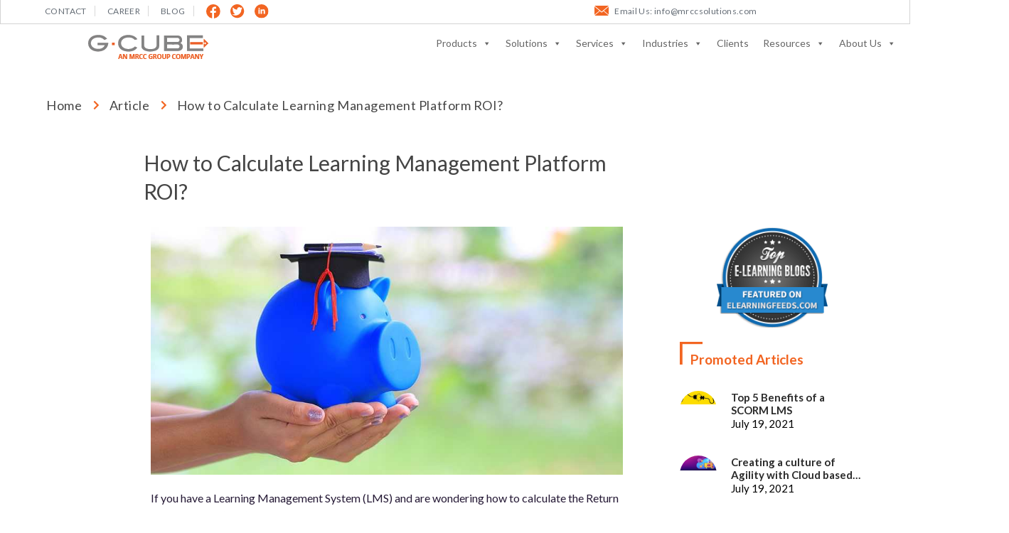

--- FILE ---
content_type: text/html; charset=UTF-8
request_url: https://www.gc-solutions.net/resources/articles/how-to-calculate-learning-management-platform-roi
body_size: 94290
content:
<!DOCTYPE html>
<html lang="en-US">
<head>
<!-- Google tag (gtag.js) --> <script async src="https://www.googletagmanager.com/gtag/js?id=G-JGTN1XGWD2"></script> <script> window.dataLayer = window.dataLayer || []; function gtag(){dataLayer.push(arguments);} gtag('js', new Date()); gtag('config', 'G-JGTN1XGWD2'); </script>
<!-- Google Tag Manager -->
<script>(function(w,d,s,l,i){w[l]=w[l]||[];w[l].push({'gtm.start':
new Date().getTime(),event:'gtm.js'});var f=d.getElementsByTagName(s)[0],
j=d.createElement(s),dl=l!='dataLayer'?'&l='+l:'';j.async=true;j.src=
'https://www.googletagmanager.com/gtm.js?id='+i+dl;f.parentNode.insertBefore(j,f);
})(window,document,'script','dataLayer','GTM-KTPT6FL');</script>
<!-- End Google Tag Manager -->
<!-- Google tag (gtag.js) --><script async src="https://www.googletagmanager.com/gtag/js?id=UA-28999833-1"></script><script>
  window.dataLayer = window.dataLayer || [];
  function gtag(){dataLayer.push(arguments);}
  gtag('js', new Date());   gtag('config', 'UA-28999833-1');</script>
<meta charset="UTF-8">
<meta name="viewport" content="width=device-width, initial-scale=1">
<!--<script type='text/javascript' src='//ajax.googleapis.com/ajax/libs/jquery/1.4/jquery.min.js'></script>-->
<script  type='text/javascript'  src='//ajax.googleapis.com/ajax/libs/jquery/3.6.0/jquery.min.js'></script>
<link rel="profile" href="https://gmpg.org/xfn/11">
<title>How to Calculate Learning Management Platform ROI? &#8211; Corporate Learning Management System and Custom eLearning Solutions | G-Cube</title>
<meta name='robots' content='max-image-preview:large' />
<script data-no-defer="1" data-ezscrex="false" data-cfasync="false" data-pagespeed-no-defer data-cookieconsent="ignore">
var ctPublicFunctions = {"_ajax_nonce":"8cfcc04c77","_rest_nonce":"342877c5cd","_ajax_url":"\/wp-admin\/admin-ajax.php","_rest_url":"https:\/\/www.gc-solutions.net\/wp-json\/","data__cookies_type":"none","data__ajax_type":"admin_ajax","data__bot_detector_enabled":0,"data__frontend_data_log_enabled":1,"cookiePrefix":"","wprocket_detected":false,"host_url":"www.gc-solutions.net","text__ee_click_to_select":"Click to select the whole data","text__ee_original_email":"The complete one is","text__ee_got_it":"Got it","text__ee_blocked":"Blocked","text__ee_cannot_connect":"Cannot connect","text__ee_cannot_decode":"Can not decode email. Unknown reason","text__ee_email_decoder":"CleanTalk email decoder","text__ee_wait_for_decoding":"The magic is on the way!","text__ee_decoding_process":"Please wait a few seconds while we decode the contact data."}
</script>
<script data-no-defer="1" data-ezscrex="false" data-cfasync="false" data-pagespeed-no-defer data-cookieconsent="ignore">
var ctPublic = {"_ajax_nonce":"8cfcc04c77","settings__forms__check_internal":"0","settings__forms__check_external":"0","settings__forms__force_protection":0,"settings__forms__search_test":"1","settings__forms__wc_add_to_cart":"0","settings__data__bot_detector_enabled":0,"settings__sfw__anti_crawler":0,"blog_home":"https:\/\/www.gc-solutions.net\/","pixel__setting":"3","pixel__enabled":true,"pixel__url":"https:\/\/moderate4-v4.cleantalk.org\/pixel\/0418e3b9c48a0137bb301306a22e2a47.gif?gclid=0418e3b9c48a0137bb301306a22e2a47","data__email_check_before_post":"1","data__email_check_exist_post":1,"data__cookies_type":"none","data__key_is_ok":true,"data__visible_fields_required":true,"wl_brandname":"Anti-Spam by CleanTalk","wl_brandname_short":"CleanTalk","ct_checkjs_key":"b8c27d50474851aab00f0034ac5d539e13865d96981daf925a144211329e915c","emailEncoderPassKey":"965784dc8fd64051d4bde588860d87bb","bot_detector_forms_excluded":"W10=","advancedCacheExists":true,"varnishCacheExists":false,"wc_ajax_add_to_cart":false,"theRealPerson":{"phrases":{"trpHeading":"The Real Person Badge!","trpContent1":"The commenter acts as a real person and verified as not a bot.","trpContent2":" Anti-Spam by CleanTalk","trpContentLearnMore":"Learn more"},"trpContentLink":"https:\/\/cleantalk.org\/help\/the-real-person?utm_id=&amp;utm_term=&amp;utm_source=admin_side&amp;utm_medium=trp_badge&amp;utm_content=trp_badge_link_click&amp;utm_campaign=apbct_links","imgPersonUrl":"https:\/\/www.gc-solutions.net\/wp-content\/plugins\/cleantalk-spam-protect\/css\/images\/real_user.svg","imgShieldUrl":"https:\/\/www.gc-solutions.net\/wp-content\/plugins\/cleantalk-spam-protect\/css\/images\/shield.svg"}}
</script>
<link rel='dns-prefetch' href='//maxcdn.bootstrapcdn.com' />
<link rel="alternate" type="application/rss+xml" title="Corporate Learning Management System and Custom eLearning Solutions | G-Cube &raquo; Feed" href="https://www.gc-solutions.net/feed" />
<link rel="alternate" type="application/rss+xml" title="Corporate Learning Management System and Custom eLearning Solutions | G-Cube &raquo; Comments Feed" href="https://www.gc-solutions.net/comments/feed" />
<link rel="alternate" title="oEmbed (JSON)" type="application/json+oembed" href="https://www.gc-solutions.net/wp-json/oembed/1.0/embed?url=https%3A%2F%2Fwww.gc-solutions.net%2Fresources%2Farticles%2Fhow-to-calculate-learning-management-platform-roi" />
<link rel="alternate" title="oEmbed (XML)" type="text/xml+oembed" href="https://www.gc-solutions.net/wp-json/oembed/1.0/embed?url=https%3A%2F%2Fwww.gc-solutions.net%2Fresources%2Farticles%2Fhow-to-calculate-learning-management-platform-roi&#038;format=xml" />
<style id='wp-img-auto-sizes-contain-inline-css'>
img:is([sizes=auto i],[sizes^="auto," i]){contain-intrinsic-size:3000px 1500px}
/*# sourceURL=wp-img-auto-sizes-contain-inline-css */
</style>
<!-- <link rel='stylesheet' id='pafe-77377-css' href='https://www.gc-solutions.net/wp-content/uploads/premium-addons-elementor/pafe-77377.css?ver=1617120668' media='all' /> -->
<!-- <link rel='stylesheet' id='astra-theme-css-css' href='https://www.gc-solutions.net/wp-content/themes/astra/assets/css/minified/style.min.css?ver=4.5.2' media='all' /> -->
<link rel="stylesheet" type="text/css" href="//www.gc-solutions.net/wp-content/cache/wpfc-minified/6v13us11/dk8n3.css" media="all"/>
<style id='astra-theme-css-inline-css'>
.ast-no-sidebar .entry-content .alignfull {margin-left: calc( -50vw + 50%);margin-right: calc( -50vw + 50%);max-width: 100vw;width: 100vw;}.ast-no-sidebar .entry-content .alignwide {margin-left: calc(-41vw + 50%);margin-right: calc(-41vw + 50%);max-width: unset;width: unset;}.ast-no-sidebar .entry-content .alignfull .alignfull,.ast-no-sidebar .entry-content .alignfull .alignwide,.ast-no-sidebar .entry-content .alignwide .alignfull,.ast-no-sidebar .entry-content .alignwide .alignwide,.ast-no-sidebar .entry-content .wp-block-column .alignfull,.ast-no-sidebar .entry-content .wp-block-column .alignwide{width: 100%;margin-left: auto;margin-right: auto;}.wp-block-gallery,.blocks-gallery-grid {margin: 0;}.wp-block-separator {max-width: 100px;}.wp-block-separator.is-style-wide,.wp-block-separator.is-style-dots {max-width: none;}.entry-content .has-2-columns .wp-block-column:first-child {padding-right: 10px;}.entry-content .has-2-columns .wp-block-column:last-child {padding-left: 10px;}@media (max-width: 782px) {.entry-content .wp-block-columns .wp-block-column {flex-basis: 100%;}.entry-content .has-2-columns .wp-block-column:first-child {padding-right: 0;}.entry-content .has-2-columns .wp-block-column:last-child {padding-left: 0;}}body .entry-content .wp-block-latest-posts {margin-left: 0;}body .entry-content .wp-block-latest-posts li {list-style: none;}.ast-no-sidebar .ast-container .entry-content .wp-block-latest-posts {margin-left: 0;}.ast-header-break-point .entry-content .alignwide {margin-left: auto;margin-right: auto;}.entry-content .blocks-gallery-item img {margin-bottom: auto;}.wp-block-pullquote {border-top: 4px solid #555d66;border-bottom: 4px solid #555d66;color: #40464d;}:root{--ast-container-default-xlg-padding:6.67em;--ast-container-default-lg-padding:5.67em;--ast-container-default-slg-padding:4.34em;--ast-container-default-md-padding:3.34em;--ast-container-default-sm-padding:6.67em;--ast-container-default-xs-padding:2.4em;--ast-container-default-xxs-padding:1.4em;--ast-code-block-background:#EEEEEE;--ast-comment-inputs-background:#FAFAFA;}html{font-size:100%;}a,.page-title{color:#ff9c00;}a:hover,a:focus{color:#ff9c00;}body,button,input,select,textarea,.ast-button,.ast-custom-button{font-family:-apple-system,BlinkMacSystemFont,Segoe UI,Roboto,Oxygen-Sans,Ubuntu,Cantarell,Helvetica Neue,sans-serif;font-weight:normal;font-size:16px;font-size:1rem;line-height:1.6em;}blockquote{color:#000000;}h1,.entry-content h1,h2,.entry-content h2,h3,.entry-content h3,h4,.entry-content h4,h5,.entry-content h5,h6,.entry-content h6,.site-title,.site-title a{font-weight:normal;}.site-title{font-size:35px;font-size:2.1875rem;display:none;}header .custom-logo-link img{max-width:140px;}.astra-logo-svg{width:140px;}.site-header .site-description{font-size:15px;font-size:0.9375rem;display:none;}.entry-title{font-size:30px;font-size:1.875rem;}h1,.entry-content h1{font-size:72px;font-size:4.5rem;line-height:1.4em;}h2,.entry-content h2{font-size:48px;font-size:3rem;line-height:1.25em;}h3,.entry-content h3{font-size:25px;font-size:1.5625rem;line-height:1.2em;}h4,.entry-content h4{font-size:20px;font-size:1.25rem;line-height:1.2em;}h5,.entry-content h5{font-size:18px;font-size:1.125rem;line-height:1.2em;}h6,.entry-content h6{font-size:15px;font-size:0.9375rem;line-height:1.25em;}::selection{background-color:#ff9c00;color:#000000;}body,h1,.entry-title a,.entry-content h1,h2,.entry-content h2,h3,.entry-content h3,h4,.entry-content h4,h5,.entry-content h5,h6,.entry-content h6{color:#261a36;}.tagcloud a:hover,.tagcloud a:focus,.tagcloud a.current-item{color:#000000;border-color:#ff9c00;background-color:#ff9c00;}input:focus,input[type="text"]:focus,input[type="email"]:focus,input[type="url"]:focus,input[type="password"]:focus,input[type="reset"]:focus,input[type="search"]:focus,textarea:focus{border-color:#ff9c00;}input[type="radio"]:checked,input[type=reset],input[type="checkbox"]:checked,input[type="checkbox"]:hover:checked,input[type="checkbox"]:focus:checked,input[type=range]::-webkit-slider-thumb{border-color:#ff9c00;background-color:#ff9c00;box-shadow:none;}.site-footer a:hover + .post-count,.site-footer a:focus + .post-count{background:#ff9c00;border-color:#ff9c00;}.single .nav-links .nav-previous,.single .nav-links .nav-next{color:#ff9c00;}.entry-meta,.entry-meta *{line-height:1.45;color:#ff9c00;}.entry-meta a:hover,.entry-meta a:hover *,.entry-meta a:focus,.entry-meta a:focus *,.page-links > .page-link,.page-links .page-link:hover,.post-navigation a:hover{color:#ff9c00;}#cat option,.secondary .calendar_wrap thead a,.secondary .calendar_wrap thead a:visited{color:#ff9c00;}.secondary .calendar_wrap #today,.ast-progress-val span{background:#ff9c00;}.secondary a:hover + .post-count,.secondary a:focus + .post-count{background:#ff9c00;border-color:#ff9c00;}.calendar_wrap #today > a{color:#000000;}.page-links .page-link,.single .post-navigation a{color:#ff9c00;}.ast-search-menu-icon .search-form button.search-submit{padding:0 4px;}.ast-search-menu-icon form.search-form{padding-right:0;}.ast-search-menu-icon.slide-search input.search-field{width:0;}.ast-header-search .ast-search-menu-icon.ast-dropdown-active .search-form,.ast-header-search .ast-search-menu-icon.ast-dropdown-active .search-field:focus{border-color:var(--ast-global-color-0);transition:all 0.2s;}.search-form input.search-field:focus{outline:none;}.widget-title,.widget .wp-block-heading{font-size:22px;font-size:1.375rem;color:#261a36;}a:focus-visible,.ast-menu-toggle:focus-visible,.site .skip-link:focus-visible,.wp-block-loginout input:focus-visible,.wp-block-search.wp-block-search__button-inside .wp-block-search__inside-wrapper,.ast-header-navigation-arrow:focus-visible,.woocommerce .wc-proceed-to-checkout > .checkout-button:focus-visible,.woocommerce .woocommerce-MyAccount-navigation ul li a:focus-visible,.ast-orders-table__row .ast-orders-table__cell:focus-visible,.woocommerce .woocommerce-order-details .order-again > .button:focus-visible,.woocommerce .woocommerce-message a.button.wc-forward:focus-visible,.woocommerce #minus_qty:focus-visible,.woocommerce #plus_qty:focus-visible,a#ast-apply-coupon:focus-visible,.woocommerce .woocommerce-info a:focus-visible,.woocommerce .astra-shop-summary-wrap a:focus-visible,.woocommerce a.wc-forward:focus-visible,#ast-apply-coupon:focus-visible,.woocommerce-js .woocommerce-mini-cart-item a.remove:focus-visible{outline-style:dotted;outline-color:inherit;outline-width:thin;}input:focus,input[type="text"]:focus,input[type="email"]:focus,input[type="url"]:focus,input[type="password"]:focus,input[type="reset"]:focus,input[type="number"]:focus,textarea:focus,.wp-block-search__input:focus,[data-section="section-header-mobile-trigger"] .ast-button-wrap .ast-mobile-menu-trigger-minimal:focus,.ast-mobile-popup-drawer.active .menu-toggle-close:focus,.woocommerce-ordering select.orderby:focus,#ast-scroll-top:focus,#coupon_code:focus,.woocommerce-page #comment:focus,.woocommerce #reviews #respond input#submit:focus,.woocommerce a.add_to_cart_button:focus,.woocommerce .button.single_add_to_cart_button:focus,.woocommerce .woocommerce-cart-form button:focus,.woocommerce .woocommerce-cart-form__cart-item .quantity .qty:focus,.woocommerce .woocommerce-billing-fields .woocommerce-billing-fields__field-wrapper .woocommerce-input-wrapper > .input-text:focus,.woocommerce #order_comments:focus,.woocommerce #place_order:focus,.woocommerce .woocommerce-address-fields .woocommerce-address-fields__field-wrapper .woocommerce-input-wrapper > .input-text:focus,.woocommerce .woocommerce-MyAccount-content form button:focus,.woocommerce .woocommerce-MyAccount-content .woocommerce-EditAccountForm .woocommerce-form-row .woocommerce-Input.input-text:focus,.woocommerce .ast-woocommerce-container .woocommerce-pagination ul.page-numbers li a:focus,body #content .woocommerce form .form-row .select2-container--default .select2-selection--single:focus,#ast-coupon-code:focus,.woocommerce.woocommerce-js .quantity input[type=number]:focus,.woocommerce-js .woocommerce-mini-cart-item .quantity input[type=number]:focus,.woocommerce p#ast-coupon-trigger:focus{border-style:dotted;border-color:inherit;border-width:thin;}input{outline:none;}.main-header-menu .menu-link,.ast-header-custom-item a{color:#261a36;}.main-header-menu .menu-item:hover > .menu-link,.main-header-menu .menu-item:hover > .ast-menu-toggle,.main-header-menu .ast-masthead-custom-menu-items a:hover,.main-header-menu .menu-item.focus > .menu-link,.main-header-menu .menu-item.focus > .ast-menu-toggle,.main-header-menu .current-menu-item > .menu-link,.main-header-menu .current-menu-ancestor > .menu-link,.main-header-menu .current-menu-item > .ast-menu-toggle,.main-header-menu .current-menu-ancestor > .ast-menu-toggle{color:#ff9c00;}.header-main-layout-3 .ast-main-header-bar-alignment{margin-right:auto;}.header-main-layout-2 .site-header-section-left .ast-site-identity{text-align:left;}.ast-logo-title-inline .site-logo-img{padding-right:1em;}body .ast-oembed-container *{position:absolute;top:0;width:100%;height:100%;left:0;}.ast-header-break-point .ast-mobile-menu-buttons-minimal.menu-toggle{background:transparent;color:#ff9c00;}.ast-header-break-point .ast-mobile-menu-buttons-outline.menu-toggle{background:transparent;border:1px solid #ff9c00;color:#ff9c00;}.ast-header-break-point .ast-mobile-menu-buttons-fill.menu-toggle{background:#ff9c00;color:#ffffff;}.ast-page-builder-template .hentry {margin: 0;}.ast-page-builder-template .site-content > .ast-container {max-width: 100%;padding: 0;}.ast-page-builder-template .site-content #primary {padding: 0;margin: 0;}.ast-page-builder-template .no-results {text-align: center;margin: 4em auto;}.ast-page-builder-template .ast-pagination {padding: 2em;}.ast-page-builder-template .entry-header.ast-no-title.ast-no-thumbnail {margin-top: 0;}.ast-page-builder-template .entry-header.ast-header-without-markup {margin-top: 0;margin-bottom: 0;}.ast-page-builder-template .entry-header.ast-no-title.ast-no-meta {margin-bottom: 0;}.ast-page-builder-template.single .post-navigation {padding-bottom: 2em;}.ast-page-builder-template.single-post .site-content > .ast-container {max-width: 100%;}.ast-page-builder-template .entry-header {margin-top: 4em;margin-left: auto;margin-right: auto;padding-left: 20px;padding-right: 20px;}.single.ast-page-builder-template .entry-header {padding-left: 20px;padding-right: 20px;}.ast-page-builder-template .ast-archive-description {margin: 4em auto 0;padding-left: 20px;padding-right: 20px;}.ast-page-builder-template.ast-no-sidebar .entry-content .alignwide {margin-left: 0;margin-right: 0;}.ast-small-footer{color:#292524;}.ast-small-footer > .ast-footer-overlay{background-color:#f5f5f6;;}.ast-small-footer a{color:rgba(41,37,36,0.8);}.ast-small-footer a:hover{color:#ff9c00;}.footer-adv .footer-adv-overlay{border-top-style:solid;border-top-color:#7a7a7a;}.wp-block-buttons.aligncenter{justify-content:center;}@media (max-width:782px){.entry-content .wp-block-columns .wp-block-column{margin-left:0px;}}.wp-block-image.aligncenter{margin-left:auto;margin-right:auto;}.wp-block-table.aligncenter{margin-left:auto;margin-right:auto;}.wp-block-buttons .wp-block-button.is-style-outline .wp-block-button__link.wp-element-button,.ast-outline-button{border-top-width:2px;border-right-width:2px;border-bottom-width:2px;border-left-width:2px;font-family:inherit;font-weight:inherit;line-height:1em;border-top-left-radius:30px;border-top-right-radius:30px;border-bottom-right-radius:30px;border-bottom-left-radius:30px;}.wp-block-button.is-style-outline .wp-block-button__link:hover,.wp-block-buttons .wp-block-button.is-style-outline .wp-block-button__link:focus,.wp-block-buttons .wp-block-button.is-style-outline > .wp-block-button__link:not(.has-text-color):hover,.wp-block-buttons .wp-block-button.wp-block-button__link.is-style-outline:not(.has-text-color):hover,.ast-outline-button:hover,.ast-outline-button:focus{background-color:#6c00ff;}.entry-content[ast-blocks-layout] > figure{margin-bottom:1em;}@media (max-width:768px){.ast-separate-container #primary,.ast-separate-container #secondary{padding:1.5em 0;}#primary,#secondary{padding:1.5em 0;margin:0;}.ast-left-sidebar #content > .ast-container{display:flex;flex-direction:column-reverse;width:100%;}.ast-separate-container .ast-article-post,.ast-separate-container .ast-article-single{padding:1.5em 2.14em;}.ast-author-box img.avatar{margin:20px 0 0 0;}}@media (min-width:769px){.ast-separate-container.ast-right-sidebar #primary,.ast-separate-container.ast-left-sidebar #primary{border:0;}.search-no-results.ast-separate-container #primary{margin-bottom:4em;}}.menu-toggle,button,.ast-button,.ast-custom-button,.button,input#submit,input[type="button"],input[type="submit"],input[type="reset"]{color:#ffffff;border-color:#ff9c00;background-color:#ff9c00;border-top-left-radius:30px;border-top-right-radius:30px;border-bottom-right-radius:30px;border-bottom-left-radius:30px;padding-top:7px;padding-right:30px;padding-bottom:7px;padding-left:30px;font-family:inherit;font-weight:inherit;}button:focus,.menu-toggle:hover,button:hover,.ast-button:hover,.ast-custom-button:hover .button:hover,.ast-custom-button:hover,input[type=reset]:hover,input[type=reset]:focus,input#submit:hover,input#submit:focus,input[type="button"]:hover,input[type="button"]:focus,input[type="submit"]:hover,input[type="submit"]:focus{color:#ffffff;background-color:#6c00ff;border-color:#6c00ff;}@media (max-width:768px){.ast-mobile-header-stack .main-header-bar .ast-search-menu-icon{display:inline-block;}.ast-header-break-point.ast-header-custom-item-outside .ast-mobile-header-stack .main-header-bar .ast-search-icon{margin:0;}.ast-comment-avatar-wrap img{max-width:2.5em;}.ast-separate-container .ast-comment-list li.depth-1{padding:1.5em 2.14em;}.ast-separate-container .comment-respond{padding:2em 2.14em;}.ast-comment-meta{padding:0 1.8888em 1.3333em;}}@media (min-width:544px){.ast-container{max-width:100%;}}@media (max-width:544px){.ast-separate-container .ast-article-post,.ast-separate-container .ast-article-single,.ast-separate-container .comments-title,.ast-separate-container .ast-archive-description{padding:1.5em 1em;}.ast-separate-container #content .ast-container{padding-left:0.54em;padding-right:0.54em;}.ast-separate-container .ast-comment-list li.depth-1{padding:1.5em 1em;margin-bottom:1.5em;}.ast-separate-container .ast-comment-list .bypostauthor{padding:.5em;}.ast-search-menu-icon.ast-dropdown-active .search-field{width:170px;}.site-branding img,.site-header .site-logo-img .custom-logo-link img{max-width:100%;}}body,.ast-separate-container{background-color:#ffffff;;}.ast-no-sidebar.ast-separate-container .entry-content .alignfull {margin-left: -6.67em;margin-right: -6.67em;width: auto;}@media (max-width: 1200px) {.ast-no-sidebar.ast-separate-container .entry-content .alignfull {margin-left: -2.4em;margin-right: -2.4em;}}@media (max-width: 768px) {.ast-no-sidebar.ast-separate-container .entry-content .alignfull {margin-left: -2.14em;margin-right: -2.14em;}}@media (max-width: 544px) {.ast-no-sidebar.ast-separate-container .entry-content .alignfull {margin-left: -1em;margin-right: -1em;}}.ast-no-sidebar.ast-separate-container .entry-content .alignwide {margin-left: -20px;margin-right: -20px;}.ast-no-sidebar.ast-separate-container .entry-content .wp-block-column .alignfull,.ast-no-sidebar.ast-separate-container .entry-content .wp-block-column .alignwide {margin-left: auto;margin-right: auto;width: 100%;}@media (max-width:768px){.site-title{display:none;}.site-header .site-description{display:none;}.entry-title{font-size:30px;}h1,.entry-content h1{font-size:52px;}h2,.entry-content h2{font-size:38px;}h3,.entry-content h3{font-size:20px;}.astra-logo-svg{width:55px;}header .custom-logo-link img,.ast-header-break-point .site-logo-img .custom-mobile-logo-link img{max-width:55px;}}@media (max-width:544px){.site-title{display:none;}.site-header .site-description{display:none;}.entry-title{font-size:30px;}h1,.entry-content h1{font-size:32px;}h2,.entry-content h2{font-size:28px;}h3,.entry-content h3{font-size:20px;}header .custom-logo-link img,.ast-header-break-point .site-branding img,.ast-header-break-point .custom-logo-link img{max-width:55px;}.astra-logo-svg{width:55px;}.ast-header-break-point .site-logo-img .custom-mobile-logo-link img{max-width:55px;}}@media (max-width:768px){html{font-size:91.2%;}}@media (max-width:544px){html{font-size:91.2%;}}@media (min-width:769px){.ast-container{max-width:1240px;}}@font-face {font-family: "Astra";src: url(https://www.gc-solutions.net/wp-content/themes/astra/assets/fonts/astra.woff) format("woff"),url(https://www.gc-solutions.net/wp-content/themes/astra/assets/fonts/astra.ttf) format("truetype"),url(https://www.gc-solutions.net/wp-content/themes/astra/assets/fonts/astra.svg#astra) format("svg");font-weight: normal;font-style: normal;font-display: fallback;}@media (max-width:921px) {.main-header-bar .main-header-bar-navigation{display:none;}}@media (min-width:769px){.single-post .site-content > .ast-container{max-width:1000px;}}.ast-desktop .main-header-menu.submenu-with-border .sub-menu,.ast-desktop .main-header-menu.submenu-with-border .astra-full-megamenu-wrapper{border-color:#ff9c00;}.ast-desktop .main-header-menu.submenu-with-border .sub-menu{border-top-width:2px;border-style:solid;}.ast-desktop .main-header-menu.submenu-with-border .sub-menu .sub-menu{top:-2px;}.ast-desktop .main-header-menu.submenu-with-border .sub-menu .menu-link,.ast-desktop .main-header-menu.submenu-with-border .children .menu-link{border-bottom-width:0px;border-style:solid;border-color:#eaeaea;}@media (min-width:769px){.main-header-menu .sub-menu .menu-item.ast-left-align-sub-menu:hover > .sub-menu,.main-header-menu .sub-menu .menu-item.ast-left-align-sub-menu.focus > .sub-menu{margin-left:-0px;}}.ast-small-footer{border-top-style:solid;border-top-width:1px;border-top-color:#e5e5e5;}.ast-header-break-point.ast-header-custom-item-inside .main-header-bar .main-header-bar-navigation .ast-search-icon {display: none;}.ast-header-break-point.ast-header-custom-item-inside .main-header-bar .ast-search-menu-icon .search-form {padding: 0;display: block;overflow: hidden;}.ast-header-break-point .ast-header-custom-item .widget:last-child {margin-bottom: 1em;}.ast-header-custom-item .widget {margin: 0.5em;display: inline-block;vertical-align: middle;}.ast-header-custom-item .widget p {margin-bottom: 0;}.ast-header-custom-item .widget li {width: auto;}.ast-header-custom-item-inside .button-custom-menu-item .menu-link {display: none;}.ast-header-custom-item-inside.ast-header-break-point .button-custom-menu-item .ast-custom-button-link {display: none;}.ast-header-custom-item-inside.ast-header-break-point .button-custom-menu-item .menu-link {display: block;}.ast-header-break-point.ast-header-custom-item-outside .main-header-bar .ast-search-icon {margin-right: 1em;}.ast-header-break-point.ast-header-custom-item-inside .main-header-bar .ast-search-menu-icon .search-field,.ast-header-break-point.ast-header-custom-item-inside .main-header-bar .ast-search-menu-icon.ast-inline-search .search-field {width: 100%;padding-right: 5.5em;}.ast-header-break-point.ast-header-custom-item-inside .main-header-bar .ast-search-menu-icon .search-submit {display: block;position: absolute;height: 100%;top: 0;right: 0;padding: 0 1em;border-radius: 0;}.ast-header-break-point .ast-header-custom-item .ast-masthead-custom-menu-items {padding-left: 20px;padding-right: 20px;margin-bottom: 1em;margin-top: 1em;}.ast-header-custom-item-inside.ast-header-break-point .button-custom-menu-item {padding-left: 0;padding-right: 0;margin-top: 0;margin-bottom: 0;}.astra-icon-down_arrow::after {content: "\e900";font-family: Astra;}.astra-icon-close::after {content: "\e5cd";font-family: Astra;}.astra-icon-drag_handle::after {content: "\e25d";font-family: Astra;}.astra-icon-format_align_justify::after {content: "\e235";font-family: Astra;}.astra-icon-menu::after {content: "\e5d2";font-family: Astra;}.astra-icon-reorder::after {content: "\e8fe";font-family: Astra;}.astra-icon-search::after {content: "\e8b6";font-family: Astra;}.astra-icon-zoom_in::after {content: "\e56b";font-family: Astra;}.astra-icon-check-circle::after {content: "\e901";font-family: Astra;}.astra-icon-shopping-cart::after {content: "\f07a";font-family: Astra;}.astra-icon-shopping-bag::after {content: "\f290";font-family: Astra;}.astra-icon-shopping-basket::after {content: "\f291";font-family: Astra;}.astra-icon-circle-o::after {content: "\e903";font-family: Astra;}.astra-icon-certificate::after {content: "\e902";font-family: Astra;}blockquote {padding: 1.2em;}:root .has-ast-global-color-0-color{color:var(--ast-global-color-0);}:root .has-ast-global-color-0-background-color{background-color:var(--ast-global-color-0);}:root .wp-block-button .has-ast-global-color-0-color{color:var(--ast-global-color-0);}:root .wp-block-button .has-ast-global-color-0-background-color{background-color:var(--ast-global-color-0);}:root .has-ast-global-color-1-color{color:var(--ast-global-color-1);}:root .has-ast-global-color-1-background-color{background-color:var(--ast-global-color-1);}:root .wp-block-button .has-ast-global-color-1-color{color:var(--ast-global-color-1);}:root .wp-block-button .has-ast-global-color-1-background-color{background-color:var(--ast-global-color-1);}:root .has-ast-global-color-2-color{color:var(--ast-global-color-2);}:root .has-ast-global-color-2-background-color{background-color:var(--ast-global-color-2);}:root .wp-block-button .has-ast-global-color-2-color{color:var(--ast-global-color-2);}:root .wp-block-button .has-ast-global-color-2-background-color{background-color:var(--ast-global-color-2);}:root .has-ast-global-color-3-color{color:var(--ast-global-color-3);}:root .has-ast-global-color-3-background-color{background-color:var(--ast-global-color-3);}:root .wp-block-button .has-ast-global-color-3-color{color:var(--ast-global-color-3);}:root .wp-block-button .has-ast-global-color-3-background-color{background-color:var(--ast-global-color-3);}:root .has-ast-global-color-4-color{color:var(--ast-global-color-4);}:root .has-ast-global-color-4-background-color{background-color:var(--ast-global-color-4);}:root .wp-block-button .has-ast-global-color-4-color{color:var(--ast-global-color-4);}:root .wp-block-button .has-ast-global-color-4-background-color{background-color:var(--ast-global-color-4);}:root .has-ast-global-color-5-color{color:var(--ast-global-color-5);}:root .has-ast-global-color-5-background-color{background-color:var(--ast-global-color-5);}:root .wp-block-button .has-ast-global-color-5-color{color:var(--ast-global-color-5);}:root .wp-block-button .has-ast-global-color-5-background-color{background-color:var(--ast-global-color-5);}:root .has-ast-global-color-6-color{color:var(--ast-global-color-6);}:root .has-ast-global-color-6-background-color{background-color:var(--ast-global-color-6);}:root .wp-block-button .has-ast-global-color-6-color{color:var(--ast-global-color-6);}:root .wp-block-button .has-ast-global-color-6-background-color{background-color:var(--ast-global-color-6);}:root .has-ast-global-color-7-color{color:var(--ast-global-color-7);}:root .has-ast-global-color-7-background-color{background-color:var(--ast-global-color-7);}:root .wp-block-button .has-ast-global-color-7-color{color:var(--ast-global-color-7);}:root .wp-block-button .has-ast-global-color-7-background-color{background-color:var(--ast-global-color-7);}:root .has-ast-global-color-8-color{color:var(--ast-global-color-8);}:root .has-ast-global-color-8-background-color{background-color:var(--ast-global-color-8);}:root .wp-block-button .has-ast-global-color-8-color{color:var(--ast-global-color-8);}:root .wp-block-button .has-ast-global-color-8-background-color{background-color:var(--ast-global-color-8);}:root{--ast-global-color-0:#0170B9;--ast-global-color-1:#3a3a3a;--ast-global-color-2:#3a3a3a;--ast-global-color-3:#4B4F58;--ast-global-color-4:#F5F5F5;--ast-global-color-5:#FFFFFF;--ast-global-color-6:#E5E5E5;--ast-global-color-7:#424242;--ast-global-color-8:#000000;}:root {--ast-border-color : #dddddd;}.ast-single-entry-banner {-js-display: flex;display: flex;flex-direction: column;justify-content: center;text-align: center;position: relative;background: #eeeeee;}.ast-single-entry-banner[data-banner-layout="layout-1"] {max-width: 1200px;background: inherit;padding: 20px 0;}.ast-single-entry-banner[data-banner-width-type="custom"] {margin: 0 auto;width: 100%;}.ast-single-entry-banner + .site-content .entry-header {margin-bottom: 0;}header.entry-header > *:not(:last-child){margin-bottom:10px;}.ast-archive-entry-banner {-js-display: flex;display: flex;flex-direction: column;justify-content: center;text-align: center;position: relative;background: #eeeeee;}.ast-archive-entry-banner[data-banner-width-type="custom"] {margin: 0 auto;width: 100%;}.ast-archive-entry-banner[data-banner-layout="layout-1"] {background: inherit;padding: 20px 0;text-align: left;}body.archive .ast-archive-description{max-width:1200px;width:100%;text-align:left;padding-top:3em;padding-right:3em;padding-bottom:3em;padding-left:3em;}body.archive .ast-archive-description .ast-archive-title,body.archive .ast-archive-description .ast-archive-title *{font-size:40px;font-size:2.5rem;}body.archive .ast-archive-description > *:not(:last-child){margin-bottom:10px;}@media (max-width:768px){body.archive .ast-archive-description{text-align:left;}}@media (max-width:544px){body.archive .ast-archive-description{text-align:left;}}.ast-breadcrumbs .trail-browse,.ast-breadcrumbs .trail-items,.ast-breadcrumbs .trail-items li{display:inline-block;margin:0;padding:0;border:none;background:inherit;text-indent:0;text-decoration:none;}.ast-breadcrumbs .trail-browse{font-size:inherit;font-style:inherit;font-weight:inherit;color:inherit;}.ast-breadcrumbs .trail-items{list-style:none;}.trail-items li::after{padding:0 0.3em;content:"\00bb";}.trail-items li:last-of-type::after{display:none;}h1,.entry-content h1,h2,.entry-content h2,h3,.entry-content h3,h4,.entry-content h4,h5,.entry-content h5,h6,.entry-content h6{color:var(--ast-global-color-2);}.elementor-template-full-width .ast-container{display:block;}.elementor-screen-only,.screen-reader-text,.screen-reader-text span,.ui-helper-hidden-accessible{top:0 !important;}@media (max-width:544px){.elementor-element .elementor-wc-products .woocommerce[class*="columns-"] ul.products li.product{width:auto;margin:0;}.elementor-element .woocommerce .woocommerce-result-count{float:none;}}.ast-header-break-point .main-header-bar{border-bottom-width:0px;}@media (min-width:769px){.main-header-bar{border-bottom-width:0px;}}.main-header-menu .menu-item, #astra-footer-menu .menu-item, .main-header-bar .ast-masthead-custom-menu-items{-js-display:flex;display:flex;-webkit-box-pack:center;-webkit-justify-content:center;-moz-box-pack:center;-ms-flex-pack:center;justify-content:center;-webkit-box-orient:vertical;-webkit-box-direction:normal;-webkit-flex-direction:column;-moz-box-orient:vertical;-moz-box-direction:normal;-ms-flex-direction:column;flex-direction:column;}.main-header-menu > .menu-item > .menu-link, #astra-footer-menu > .menu-item > .menu-link{height:100%;-webkit-box-align:center;-webkit-align-items:center;-moz-box-align:center;-ms-flex-align:center;align-items:center;-js-display:flex;display:flex;}.ast-primary-menu-disabled .main-header-bar .ast-masthead-custom-menu-items{flex:unset;}.header-main-layout-1 .ast-flex.main-header-container, .header-main-layout-3 .ast-flex.main-header-container{-webkit-align-content:center;-ms-flex-line-pack:center;align-content:center;-webkit-box-align:center;-webkit-align-items:center;-moz-box-align:center;-ms-flex-align:center;align-items:center;}.main-header-menu .sub-menu .menu-item.menu-item-has-children > .menu-link:after{position:absolute;right:1em;top:50%;transform:translate(0,-50%) rotate(270deg);}.ast-header-break-point .main-header-bar .main-header-bar-navigation .page_item_has_children > .ast-menu-toggle::before, .ast-header-break-point .main-header-bar .main-header-bar-navigation .menu-item-has-children > .ast-menu-toggle::before, .ast-mobile-popup-drawer .main-header-bar-navigation .menu-item-has-children>.ast-menu-toggle::before, .ast-header-break-point .ast-mobile-header-wrap .main-header-bar-navigation .menu-item-has-children > .ast-menu-toggle::before{font-weight:bold;content:"\e900";font-family:Astra;text-decoration:inherit;display:inline-block;}.ast-header-break-point .main-navigation ul.sub-menu .menu-item .menu-link:before{content:"\e900";font-family:Astra;font-size:.65em;text-decoration:inherit;display:inline-block;transform:translate(0, -2px) rotateZ(270deg);margin-right:5px;}.widget_search .search-form:after{font-family:Astra;font-size:1.2em;font-weight:normal;content:"\e8b6";position:absolute;top:50%;right:15px;transform:translate(0, -50%);}.astra-search-icon::before{content:"\e8b6";font-family:Astra;font-style:normal;font-weight:normal;text-decoration:inherit;text-align:center;-webkit-font-smoothing:antialiased;-moz-osx-font-smoothing:grayscale;z-index:3;}.main-header-bar .main-header-bar-navigation .page_item_has_children > a:after, .main-header-bar .main-header-bar-navigation .menu-item-has-children > a:after, .menu-item-has-children .ast-header-navigation-arrow:after{content:"\e900";display:inline-block;font-family:Astra;font-size:.6rem;font-weight:bold;text-rendering:auto;-webkit-font-smoothing:antialiased;-moz-osx-font-smoothing:grayscale;margin-left:10px;line-height:normal;}.menu-item-has-children .sub-menu .ast-header-navigation-arrow:after{margin-left:0;}.ast-mobile-popup-drawer .main-header-bar-navigation .ast-submenu-expanded>.ast-menu-toggle::before{transform:rotateX(180deg);}.ast-header-break-point .main-header-bar-navigation .menu-item-has-children > .menu-link:after{display:none;}.ast-separate-container .blog-layout-1, .ast-separate-container .blog-layout-2, .ast-separate-container .blog-layout-3{background-color:transparent;background-image:none;}.ast-separate-container .ast-article-post{background-color:var(--ast-global-color-5);;}@media (max-width:768px){.ast-separate-container .ast-article-post{background-color:var(--ast-global-color-5);;}}@media (max-width:544px){.ast-separate-container .ast-article-post{background-color:var(--ast-global-color-5);;}}.ast-separate-container .ast-article-single:not(.ast-related-post), .ast-separate-container .comments-area .comment-respond,.ast-separate-container .comments-area .ast-comment-list li, .woocommerce.ast-separate-container .ast-woocommerce-container, .ast-separate-container .error-404, .ast-separate-container .no-results, .single.ast-separate-container  .ast-author-meta, .ast-separate-container .related-posts-title-wrapper,.ast-separate-container .comments-count-wrapper, .ast-box-layout.ast-plain-container .site-content,.ast-padded-layout.ast-plain-container .site-content, .ast-separate-container .comments-area .comments-title, .ast-separate-container .ast-archive-description{background-color:var(--ast-global-color-5);;}@media (max-width:768px){.ast-separate-container .ast-article-single:not(.ast-related-post), .ast-separate-container .comments-area .comment-respond,.ast-separate-container .comments-area .ast-comment-list li, .woocommerce.ast-separate-container .ast-woocommerce-container, .ast-separate-container .error-404, .ast-separate-container .no-results, .single.ast-separate-container  .ast-author-meta, .ast-separate-container .related-posts-title-wrapper,.ast-separate-container .comments-count-wrapper, .ast-box-layout.ast-plain-container .site-content,.ast-padded-layout.ast-plain-container .site-content, .ast-separate-container .comments-area .comments-title, .ast-separate-container .ast-archive-description{background-color:var(--ast-global-color-5);;}}@media (max-width:544px){.ast-separate-container .ast-article-single:not(.ast-related-post), .ast-separate-container .comments-area .comment-respond,.ast-separate-container .comments-area .ast-comment-list li, .woocommerce.ast-separate-container .ast-woocommerce-container, .ast-separate-container .error-404, .ast-separate-container .no-results, .single.ast-separate-container  .ast-author-meta, .ast-separate-container .related-posts-title-wrapper,.ast-separate-container .comments-count-wrapper, .ast-box-layout.ast-plain-container .site-content,.ast-padded-layout.ast-plain-container .site-content, .ast-separate-container .comments-area .comments-title, .ast-separate-container .ast-archive-description{background-color:var(--ast-global-color-5);;}}.ast-separate-container.ast-two-container #secondary .widget{background-color:var(--ast-global-color-5);;}@media (max-width:768px){.ast-separate-container.ast-two-container #secondary .widget{background-color:var(--ast-global-color-5);;}}@media (max-width:544px){.ast-separate-container.ast-two-container #secondary .widget{background-color:var(--ast-global-color-5);;}}:root{--e-global-color-astglobalcolor0:#0170B9;--e-global-color-astglobalcolor1:#3a3a3a;--e-global-color-astglobalcolor2:#3a3a3a;--e-global-color-astglobalcolor3:#4B4F58;--e-global-color-astglobalcolor4:#F5F5F5;--e-global-color-astglobalcolor5:#FFFFFF;--e-global-color-astglobalcolor6:#E5E5E5;--e-global-color-astglobalcolor7:#424242;--e-global-color-astglobalcolor8:#000000;}
/*# sourceURL=astra-theme-css-inline-css */
</style>
<!-- <link rel='stylesheet' id='dashicons-css' href='https://www.gc-solutions.net/wp-includes/css/dashicons.min.css?ver=6.9' media='all' /> -->
<!-- <link rel='stylesheet' id='menu-icons-extra-css' href='https://www.gc-solutions.net/wp-content/plugins/menu-icons/css/extra.min.css?ver=0.13.20' media='all' /> -->
<!-- <link rel='stylesheet' id='hfe-widgets-style-css' href='https://www.gc-solutions.net/wp-content/plugins/header-footer-elementor/inc/widgets-css/frontend.css?ver=2.7.1' media='all' /> -->
<link rel="stylesheet" type="text/css" href="//www.gc-solutions.net/wp-content/cache/wpfc-minified/2m47495k/dk8n3.css" media="all"/>
<style id='wp-emoji-styles-inline-css'>
img.wp-smiley, img.emoji {
display: inline !important;
border: none !important;
box-shadow: none !important;
height: 1em !important;
width: 1em !important;
margin: 0 0.07em !important;
vertical-align: -0.1em !important;
background: none !important;
padding: 0 !important;
}
/*# sourceURL=wp-emoji-styles-inline-css */
</style>
<!-- <link rel='stylesheet' id='wp-block-library-css' href='https://www.gc-solutions.net/wp-includes/css/dist/block-library/style.min.css?ver=6.9' media='all' /> -->
<link rel="stylesheet" type="text/css" href="//www.gc-solutions.net/wp-content/cache/wpfc-minified/8m5n4pxl/5tfyh.css" media="all"/>
<style id='global-styles-inline-css'>
:root{--wp--preset--aspect-ratio--square: 1;--wp--preset--aspect-ratio--4-3: 4/3;--wp--preset--aspect-ratio--3-4: 3/4;--wp--preset--aspect-ratio--3-2: 3/2;--wp--preset--aspect-ratio--2-3: 2/3;--wp--preset--aspect-ratio--16-9: 16/9;--wp--preset--aspect-ratio--9-16: 9/16;--wp--preset--color--black: #000000;--wp--preset--color--cyan-bluish-gray: #abb8c3;--wp--preset--color--white: #ffffff;--wp--preset--color--pale-pink: #f78da7;--wp--preset--color--vivid-red: #cf2e2e;--wp--preset--color--luminous-vivid-orange: #ff6900;--wp--preset--color--luminous-vivid-amber: #fcb900;--wp--preset--color--light-green-cyan: #7bdcb5;--wp--preset--color--vivid-green-cyan: #00d084;--wp--preset--color--pale-cyan-blue: #8ed1fc;--wp--preset--color--vivid-cyan-blue: #0693e3;--wp--preset--color--vivid-purple: #9b51e0;--wp--preset--color--ast-global-color-0: var(--ast-global-color-0);--wp--preset--color--ast-global-color-1: var(--ast-global-color-1);--wp--preset--color--ast-global-color-2: var(--ast-global-color-2);--wp--preset--color--ast-global-color-3: var(--ast-global-color-3);--wp--preset--color--ast-global-color-4: var(--ast-global-color-4);--wp--preset--color--ast-global-color-5: var(--ast-global-color-5);--wp--preset--color--ast-global-color-6: var(--ast-global-color-6);--wp--preset--color--ast-global-color-7: var(--ast-global-color-7);--wp--preset--color--ast-global-color-8: var(--ast-global-color-8);--wp--preset--gradient--vivid-cyan-blue-to-vivid-purple: linear-gradient(135deg,rgb(6,147,227) 0%,rgb(155,81,224) 100%);--wp--preset--gradient--light-green-cyan-to-vivid-green-cyan: linear-gradient(135deg,rgb(122,220,180) 0%,rgb(0,208,130) 100%);--wp--preset--gradient--luminous-vivid-amber-to-luminous-vivid-orange: linear-gradient(135deg,rgb(252,185,0) 0%,rgb(255,105,0) 100%);--wp--preset--gradient--luminous-vivid-orange-to-vivid-red: linear-gradient(135deg,rgb(255,105,0) 0%,rgb(207,46,46) 100%);--wp--preset--gradient--very-light-gray-to-cyan-bluish-gray: linear-gradient(135deg,rgb(238,238,238) 0%,rgb(169,184,195) 100%);--wp--preset--gradient--cool-to-warm-spectrum: linear-gradient(135deg,rgb(74,234,220) 0%,rgb(151,120,209) 20%,rgb(207,42,186) 40%,rgb(238,44,130) 60%,rgb(251,105,98) 80%,rgb(254,248,76) 100%);--wp--preset--gradient--blush-light-purple: linear-gradient(135deg,rgb(255,206,236) 0%,rgb(152,150,240) 100%);--wp--preset--gradient--blush-bordeaux: linear-gradient(135deg,rgb(254,205,165) 0%,rgb(254,45,45) 50%,rgb(107,0,62) 100%);--wp--preset--gradient--luminous-dusk: linear-gradient(135deg,rgb(255,203,112) 0%,rgb(199,81,192) 50%,rgb(65,88,208) 100%);--wp--preset--gradient--pale-ocean: linear-gradient(135deg,rgb(255,245,203) 0%,rgb(182,227,212) 50%,rgb(51,167,181) 100%);--wp--preset--gradient--electric-grass: linear-gradient(135deg,rgb(202,248,128) 0%,rgb(113,206,126) 100%);--wp--preset--gradient--midnight: linear-gradient(135deg,rgb(2,3,129) 0%,rgb(40,116,252) 100%);--wp--preset--font-size--small: 13px;--wp--preset--font-size--medium: 20px;--wp--preset--font-size--large: 36px;--wp--preset--font-size--x-large: 42px;--wp--preset--spacing--20: 0.44rem;--wp--preset--spacing--30: 0.67rem;--wp--preset--spacing--40: 1rem;--wp--preset--spacing--50: 1.5rem;--wp--preset--spacing--60: 2.25rem;--wp--preset--spacing--70: 3.38rem;--wp--preset--spacing--80: 5.06rem;--wp--preset--shadow--natural: 6px 6px 9px rgba(0, 0, 0, 0.2);--wp--preset--shadow--deep: 12px 12px 50px rgba(0, 0, 0, 0.4);--wp--preset--shadow--sharp: 6px 6px 0px rgba(0, 0, 0, 0.2);--wp--preset--shadow--outlined: 6px 6px 0px -3px rgb(255, 255, 255), 6px 6px rgb(0, 0, 0);--wp--preset--shadow--crisp: 6px 6px 0px rgb(0, 0, 0);}:root { --wp--style--global--content-size: var(--wp--custom--ast-content-width-size);--wp--style--global--wide-size: var(--wp--custom--ast-wide-width-size); }:where(body) { margin: 0; }.wp-site-blocks > .alignleft { float: left; margin-right: 2em; }.wp-site-blocks > .alignright { float: right; margin-left: 2em; }.wp-site-blocks > .aligncenter { justify-content: center; margin-left: auto; margin-right: auto; }:where(.wp-site-blocks) > * { margin-block-start: 24px; margin-block-end: 0; }:where(.wp-site-blocks) > :first-child { margin-block-start: 0; }:where(.wp-site-blocks) > :last-child { margin-block-end: 0; }:root { --wp--style--block-gap: 24px; }:root :where(.is-layout-flow) > :first-child{margin-block-start: 0;}:root :where(.is-layout-flow) > :last-child{margin-block-end: 0;}:root :where(.is-layout-flow) > *{margin-block-start: 24px;margin-block-end: 0;}:root :where(.is-layout-constrained) > :first-child{margin-block-start: 0;}:root :where(.is-layout-constrained) > :last-child{margin-block-end: 0;}:root :where(.is-layout-constrained) > *{margin-block-start: 24px;margin-block-end: 0;}:root :where(.is-layout-flex){gap: 24px;}:root :where(.is-layout-grid){gap: 24px;}.is-layout-flow > .alignleft{float: left;margin-inline-start: 0;margin-inline-end: 2em;}.is-layout-flow > .alignright{float: right;margin-inline-start: 2em;margin-inline-end: 0;}.is-layout-flow > .aligncenter{margin-left: auto !important;margin-right: auto !important;}.is-layout-constrained > .alignleft{float: left;margin-inline-start: 0;margin-inline-end: 2em;}.is-layout-constrained > .alignright{float: right;margin-inline-start: 2em;margin-inline-end: 0;}.is-layout-constrained > .aligncenter{margin-left: auto !important;margin-right: auto !important;}.is-layout-constrained > :where(:not(.alignleft):not(.alignright):not(.alignfull)){max-width: var(--wp--style--global--content-size);margin-left: auto !important;margin-right: auto !important;}.is-layout-constrained > .alignwide{max-width: var(--wp--style--global--wide-size);}body .is-layout-flex{display: flex;}.is-layout-flex{flex-wrap: wrap;align-items: center;}.is-layout-flex > :is(*, div){margin: 0;}body .is-layout-grid{display: grid;}.is-layout-grid > :is(*, div){margin: 0;}body{padding-top: 0px;padding-right: 0px;padding-bottom: 0px;padding-left: 0px;}a:where(:not(.wp-element-button)){text-decoration: none;}:root :where(.wp-element-button, .wp-block-button__link){background-color: #32373c;border-width: 0;color: #fff;font-family: inherit;font-size: inherit;font-style: inherit;font-weight: inherit;letter-spacing: inherit;line-height: inherit;padding-top: calc(0.667em + 2px);padding-right: calc(1.333em + 2px);padding-bottom: calc(0.667em + 2px);padding-left: calc(1.333em + 2px);text-decoration: none;text-transform: inherit;}.has-black-color{color: var(--wp--preset--color--black) !important;}.has-cyan-bluish-gray-color{color: var(--wp--preset--color--cyan-bluish-gray) !important;}.has-white-color{color: var(--wp--preset--color--white) !important;}.has-pale-pink-color{color: var(--wp--preset--color--pale-pink) !important;}.has-vivid-red-color{color: var(--wp--preset--color--vivid-red) !important;}.has-luminous-vivid-orange-color{color: var(--wp--preset--color--luminous-vivid-orange) !important;}.has-luminous-vivid-amber-color{color: var(--wp--preset--color--luminous-vivid-amber) !important;}.has-light-green-cyan-color{color: var(--wp--preset--color--light-green-cyan) !important;}.has-vivid-green-cyan-color{color: var(--wp--preset--color--vivid-green-cyan) !important;}.has-pale-cyan-blue-color{color: var(--wp--preset--color--pale-cyan-blue) !important;}.has-vivid-cyan-blue-color{color: var(--wp--preset--color--vivid-cyan-blue) !important;}.has-vivid-purple-color{color: var(--wp--preset--color--vivid-purple) !important;}.has-ast-global-color-0-color{color: var(--wp--preset--color--ast-global-color-0) !important;}.has-ast-global-color-1-color{color: var(--wp--preset--color--ast-global-color-1) !important;}.has-ast-global-color-2-color{color: var(--wp--preset--color--ast-global-color-2) !important;}.has-ast-global-color-3-color{color: var(--wp--preset--color--ast-global-color-3) !important;}.has-ast-global-color-4-color{color: var(--wp--preset--color--ast-global-color-4) !important;}.has-ast-global-color-5-color{color: var(--wp--preset--color--ast-global-color-5) !important;}.has-ast-global-color-6-color{color: var(--wp--preset--color--ast-global-color-6) !important;}.has-ast-global-color-7-color{color: var(--wp--preset--color--ast-global-color-7) !important;}.has-ast-global-color-8-color{color: var(--wp--preset--color--ast-global-color-8) !important;}.has-black-background-color{background-color: var(--wp--preset--color--black) !important;}.has-cyan-bluish-gray-background-color{background-color: var(--wp--preset--color--cyan-bluish-gray) !important;}.has-white-background-color{background-color: var(--wp--preset--color--white) !important;}.has-pale-pink-background-color{background-color: var(--wp--preset--color--pale-pink) !important;}.has-vivid-red-background-color{background-color: var(--wp--preset--color--vivid-red) !important;}.has-luminous-vivid-orange-background-color{background-color: var(--wp--preset--color--luminous-vivid-orange) !important;}.has-luminous-vivid-amber-background-color{background-color: var(--wp--preset--color--luminous-vivid-amber) !important;}.has-light-green-cyan-background-color{background-color: var(--wp--preset--color--light-green-cyan) !important;}.has-vivid-green-cyan-background-color{background-color: var(--wp--preset--color--vivid-green-cyan) !important;}.has-pale-cyan-blue-background-color{background-color: var(--wp--preset--color--pale-cyan-blue) !important;}.has-vivid-cyan-blue-background-color{background-color: var(--wp--preset--color--vivid-cyan-blue) !important;}.has-vivid-purple-background-color{background-color: var(--wp--preset--color--vivid-purple) !important;}.has-ast-global-color-0-background-color{background-color: var(--wp--preset--color--ast-global-color-0) !important;}.has-ast-global-color-1-background-color{background-color: var(--wp--preset--color--ast-global-color-1) !important;}.has-ast-global-color-2-background-color{background-color: var(--wp--preset--color--ast-global-color-2) !important;}.has-ast-global-color-3-background-color{background-color: var(--wp--preset--color--ast-global-color-3) !important;}.has-ast-global-color-4-background-color{background-color: var(--wp--preset--color--ast-global-color-4) !important;}.has-ast-global-color-5-background-color{background-color: var(--wp--preset--color--ast-global-color-5) !important;}.has-ast-global-color-6-background-color{background-color: var(--wp--preset--color--ast-global-color-6) !important;}.has-ast-global-color-7-background-color{background-color: var(--wp--preset--color--ast-global-color-7) !important;}.has-ast-global-color-8-background-color{background-color: var(--wp--preset--color--ast-global-color-8) !important;}.has-black-border-color{border-color: var(--wp--preset--color--black) !important;}.has-cyan-bluish-gray-border-color{border-color: var(--wp--preset--color--cyan-bluish-gray) !important;}.has-white-border-color{border-color: var(--wp--preset--color--white) !important;}.has-pale-pink-border-color{border-color: var(--wp--preset--color--pale-pink) !important;}.has-vivid-red-border-color{border-color: var(--wp--preset--color--vivid-red) !important;}.has-luminous-vivid-orange-border-color{border-color: var(--wp--preset--color--luminous-vivid-orange) !important;}.has-luminous-vivid-amber-border-color{border-color: var(--wp--preset--color--luminous-vivid-amber) !important;}.has-light-green-cyan-border-color{border-color: var(--wp--preset--color--light-green-cyan) !important;}.has-vivid-green-cyan-border-color{border-color: var(--wp--preset--color--vivid-green-cyan) !important;}.has-pale-cyan-blue-border-color{border-color: var(--wp--preset--color--pale-cyan-blue) !important;}.has-vivid-cyan-blue-border-color{border-color: var(--wp--preset--color--vivid-cyan-blue) !important;}.has-vivid-purple-border-color{border-color: var(--wp--preset--color--vivid-purple) !important;}.has-ast-global-color-0-border-color{border-color: var(--wp--preset--color--ast-global-color-0) !important;}.has-ast-global-color-1-border-color{border-color: var(--wp--preset--color--ast-global-color-1) !important;}.has-ast-global-color-2-border-color{border-color: var(--wp--preset--color--ast-global-color-2) !important;}.has-ast-global-color-3-border-color{border-color: var(--wp--preset--color--ast-global-color-3) !important;}.has-ast-global-color-4-border-color{border-color: var(--wp--preset--color--ast-global-color-4) !important;}.has-ast-global-color-5-border-color{border-color: var(--wp--preset--color--ast-global-color-5) !important;}.has-ast-global-color-6-border-color{border-color: var(--wp--preset--color--ast-global-color-6) !important;}.has-ast-global-color-7-border-color{border-color: var(--wp--preset--color--ast-global-color-7) !important;}.has-ast-global-color-8-border-color{border-color: var(--wp--preset--color--ast-global-color-8) !important;}.has-vivid-cyan-blue-to-vivid-purple-gradient-background{background: var(--wp--preset--gradient--vivid-cyan-blue-to-vivid-purple) !important;}.has-light-green-cyan-to-vivid-green-cyan-gradient-background{background: var(--wp--preset--gradient--light-green-cyan-to-vivid-green-cyan) !important;}.has-luminous-vivid-amber-to-luminous-vivid-orange-gradient-background{background: var(--wp--preset--gradient--luminous-vivid-amber-to-luminous-vivid-orange) !important;}.has-luminous-vivid-orange-to-vivid-red-gradient-background{background: var(--wp--preset--gradient--luminous-vivid-orange-to-vivid-red) !important;}.has-very-light-gray-to-cyan-bluish-gray-gradient-background{background: var(--wp--preset--gradient--very-light-gray-to-cyan-bluish-gray) !important;}.has-cool-to-warm-spectrum-gradient-background{background: var(--wp--preset--gradient--cool-to-warm-spectrum) !important;}.has-blush-light-purple-gradient-background{background: var(--wp--preset--gradient--blush-light-purple) !important;}.has-blush-bordeaux-gradient-background{background: var(--wp--preset--gradient--blush-bordeaux) !important;}.has-luminous-dusk-gradient-background{background: var(--wp--preset--gradient--luminous-dusk) !important;}.has-pale-ocean-gradient-background{background: var(--wp--preset--gradient--pale-ocean) !important;}.has-electric-grass-gradient-background{background: var(--wp--preset--gradient--electric-grass) !important;}.has-midnight-gradient-background{background: var(--wp--preset--gradient--midnight) !important;}.has-small-font-size{font-size: var(--wp--preset--font-size--small) !important;}.has-medium-font-size{font-size: var(--wp--preset--font-size--medium) !important;}.has-large-font-size{font-size: var(--wp--preset--font-size--large) !important;}.has-x-large-font-size{font-size: var(--wp--preset--font-size--x-large) !important;}
:root :where(.wp-block-pullquote){font-size: 1.5em;line-height: 1.6;}
/*# sourceURL=global-styles-inline-css */
</style>
<!-- <link rel='stylesheet' id='cleantalk-public-css-css' href='https://www.gc-solutions.net/wp-content/plugins/cleantalk-spam-protect/css/cleantalk-public.min.css?ver=6.70.1_1766727400' media='all' /> -->
<!-- <link rel='stylesheet' id='cleantalk-email-decoder-css-css' href='https://www.gc-solutions.net/wp-content/plugins/cleantalk-spam-protect/css/cleantalk-email-decoder.min.css?ver=6.70.1_1766727400' media='all' /> -->
<!-- <link rel='stylesheet' id='cleantalk-trp-css-css' href='https://www.gc-solutions.net/wp-content/plugins/cleantalk-spam-protect/css/cleantalk-trp.min.css?ver=6.70.1_1766727400' media='all' /> -->
<!-- <link rel='stylesheet' id='contact-form-7-css' href='https://www.gc-solutions.net/wp-content/plugins/contact-form-7/includes/css/styles.css?ver=6.1.4' media='all' /> -->
<!-- <link rel='stylesheet' id='astra-contact-form-7-css' href='https://www.gc-solutions.net/wp-content/themes/astra/assets/css/minified/compatibility/contact-form-7-main.min.css?ver=4.5.2' media='all' /> -->
<!-- <link rel='stylesheet' id='searchandfilter-css' href='https://www.gc-solutions.net/wp-content/plugins/search-filter/style.css?ver=1' media='all' /> -->
<link rel="stylesheet" type="text/css" href="//www.gc-solutions.net/wp-content/cache/wpfc-minified/9holzsoc/dk8vd.css" media="all"/>
<link rel='stylesheet' id='fontawesome-css' href='https://maxcdn.bootstrapcdn.com/font-awesome/4.6.3/css/font-awesome.min.css?ver=4.4.0' media='all' />
<!-- <link rel='stylesheet' id='buttons-css' href='https://www.gc-solutions.net/wp-includes/css/buttons.min.css?ver=6.9' media='all' /> -->
<!-- <link rel='stylesheet' id='mediaelement-css' href='https://www.gc-solutions.net/wp-includes/js/mediaelement/mediaelementplayer-legacy.min.css?ver=4.2.17' media='all' /> -->
<!-- <link rel='stylesheet' id='wp-mediaelement-css' href='https://www.gc-solutions.net/wp-includes/js/mediaelement/wp-mediaelement.min.css?ver=6.9' media='all' /> -->
<!-- <link rel='stylesheet' id='media-views-css' href='https://www.gc-solutions.net/wp-includes/css/media-views.min.css?ver=6.9' media='all' /> -->
<!-- <link rel='stylesheet' id='imgareaselect-css' href='https://www.gc-solutions.net/wp-includes/js/imgareaselect/imgareaselect.css?ver=0.9.8' media='all' /> -->
<!-- <link rel='stylesheet' id='wp-user-profile-avatar-frontend-css' href='https://www.gc-solutions.net/wp-content/plugins/wp-user-profile-avatar/assets/css/frontend.min.css?ver=6.9' media='all' /> -->
<!-- <link rel='stylesheet' id='hfe-style-css' href='https://www.gc-solutions.net/wp-content/plugins/header-footer-elementor/assets/css/header-footer-elementor.css?ver=2.7.1' media='all' /> -->
<!-- <link rel='stylesheet' id='elementor-icons-css' href='https://www.gc-solutions.net/wp-content/plugins/elementor/assets/lib/eicons/css/elementor-icons.min.css?ver=5.45.0' media='all' /> -->
<link rel="stylesheet" type="text/css" href="//www.gc-solutions.net/wp-content/cache/wpfc-minified/2ay3ftgm/dk8vd.css" media="all"/>
<style id='elementor-icons-inline-css'>
.elementor-add-new-section .elementor-add-templately-promo-button{
background-color: #5d4fff !important;
background-image: url(https://www.gc-solutions.net/wp-content/plugins/essential-addons-for-elementor-lite/assets/admin/images/templately/logo-icon.svg);
background-repeat: no-repeat;
background-position: center center;
position: relative;
}
.elementor-add-new-section .elementor-add-templately-promo-button > i{
height: 12px;
}
body .elementor-add-new-section .elementor-add-section-area-button {
margin-left: 0;
}
.elementor-add-new-section .elementor-add-templately-promo-button{
background-color: #5d4fff !important;
background-image: url(https://www.gc-solutions.net/wp-content/plugins/essential-addons-for-elementor-lite/assets/admin/images/templately/logo-icon.svg);
background-repeat: no-repeat;
background-position: center center;
position: relative;
}
.elementor-add-new-section .elementor-add-templately-promo-button > i{
height: 12px;
}
body .elementor-add-new-section .elementor-add-section-area-button {
margin-left: 0;
}
.elementor-add-new-section .elementor-add-templately-promo-button{
background-color: #5d4fff !important;
background-image: url(https://www.gc-solutions.net/wp-content/plugins/essential-addons-for-elementor-lite/assets/admin/images/templately/logo-icon.svg);
background-repeat: no-repeat;
background-position: center center;
position: relative;
}
.elementor-add-new-section .elementor-add-templately-promo-button > i{
height: 12px;
}
body .elementor-add-new-section .elementor-add-section-area-button {
margin-left: 0;
}
/*# sourceURL=elementor-icons-inline-css */
</style>
<!-- <link rel='stylesheet' id='elementor-frontend-css' href='https://www.gc-solutions.net/wp-content/plugins/elementor/assets/css/frontend.min.css?ver=3.34.0' media='all' /> -->
<link rel="stylesheet" type="text/css" href="//www.gc-solutions.net/wp-content/cache/wpfc-minified/1z7vh7uf/5tfyh.css" media="all"/>
<style id='elementor-frontend-inline-css'>
.elementor-kit-23425{--e-global-color-primary:#6EC1E4;--e-global-color-secondary:#54595F;--e-global-color-text:#7A7A7A;--e-global-color-accent:#61CE70;--e-global-color-5eb3c402:#F2651C;--e-global-color-28c8511e:#F26522;--e-global-color-6c3f042:#E7E5C8;--e-global-color-3124a918:#000;--e-global-color-667267d:#FFF;--e-global-color-2dbb385a:#F4F4F4;--e-global-color-b0cf0e0:#231F20;--e-global-color-0a47561:#444444;--e-global-color-3912c7a:#F05A28;--e-global-typography-primary-font-family:"Roboto";--e-global-typography-primary-font-weight:600;--e-global-typography-secondary-font-family:"Roboto Slab";--e-global-typography-secondary-font-weight:400;--e-global-typography-text-font-family:"Roboto";--e-global-typography-text-font-weight:400;--e-global-typography-accent-font-family:"Roboto";--e-global-typography-accent-font-weight:500;--e-global-typography-7e4b4be-font-family:"Lato";--e-global-typography-7e4b4be-font-size:20px;--e-global-typography-7e4b4be-font-weight:700;--e-global-typography-6aa55d5-font-family:"Open Sans";--e-global-typography-6aa55d5-font-size:25px;--e-global-typography-6aa55d5-font-weight:700;}.elementor-kit-23425 e-page-transition{background-color:#FFBC7D;}.elementor-section.elementor-section-boxed > .elementor-container{max-width:1200px;}.e-con{--container-max-width:1200px;}.elementor-widget:not(:last-child){margin-block-end:20px;}.elementor-element{--widgets-spacing:20px 20px;--widgets-spacing-row:20px;--widgets-spacing-column:20px;}{}h1.entry-title{display:var(--page-title-display);}@media(max-width:1024px){.elementor-section.elementor-section-boxed > .elementor-container{max-width:1024px;}.e-con{--container-max-width:1024px;}}@media(max-width:767px){.elementor-section.elementor-section-boxed > .elementor-container{max-width:767px;}.e-con{--container-max-width:767px;}}
.elementor-11929 .elementor-element.elementor-element-8081603:not(.elementor-motion-effects-element-type-background), .elementor-11929 .elementor-element.elementor-element-8081603 > .elementor-motion-effects-container > .elementor-motion-effects-layer{background-color:#f2f2f2;}.elementor-11929 .elementor-element.elementor-element-8081603{transition:background 0.3s, border 0.3s, border-radius 0.3s, box-shadow 0.3s;z-index:9999;}.elementor-11929 .elementor-element.elementor-element-8081603 > .elementor-background-overlay{transition:background 0.3s, border-radius 0.3s, opacity 0.3s;}body:not(.rtl) .elementor-11929 .elementor-element.elementor-element-77bb79d{left:0px;}body.rtl .elementor-11929 .elementor-element.elementor-element-77bb79d{right:0px;}.elementor-11929 .elementor-element.elementor-element-77bb79d{top:0px;}.elementor-11929 .elementor-element.elementor-element-77bb79d .elementor-search-form{text-align:right;}.elementor-11929 .elementor-element.elementor-element-77bb79d .elementor-search-form__toggle{--e-search-form-toggle-size:18px;--e-search-form-toggle-color:var( --e-global-color-text );--e-search-form-toggle-background-color:#02010100;--e-search-form-toggle-icon-size:calc(100em / 100);}.elementor-11929 .elementor-element.elementor-element-77bb79d:not(.elementor-search-form--skin-full_screen) .elementor-search-form__container{border-radius:3px;}.elementor-11929 .elementor-element.elementor-element-77bb79d.elementor-search-form--skin-full_screen input[type="search"].elementor-search-form__input{border-radius:3px;}body:not(.rtl) .elementor-11929 .elementor-element.elementor-element-376b45b{left:0px;}body.rtl .elementor-11929 .elementor-element.elementor-element-376b45b{right:0px;}.elementor-11929 .elementor-element.elementor-element-376b45b{top:0px;}.elementor-11929 .elementor-element.elementor-element-376b45b .elementor-icon-wrapper{text-align:center;}.elementor-11929 .elementor-element.elementor-element-376b45b.elementor-view-stacked .elementor-icon{background-color:#f26522;color:#ffffff;}.elementor-11929 .elementor-element.elementor-element-376b45b.elementor-view-framed .elementor-icon, .elementor-11929 .elementor-element.elementor-element-376b45b.elementor-view-default .elementor-icon{color:#f26522;border-color:#f26522;}.elementor-11929 .elementor-element.elementor-element-376b45b.elementor-view-framed .elementor-icon, .elementor-11929 .elementor-element.elementor-element-376b45b.elementor-view-default .elementor-icon svg{fill:#f26522;}.elementor-11929 .elementor-element.elementor-element-376b45b.elementor-view-framed .elementor-icon{background-color:#ffffff;}.elementor-11929 .elementor-element.elementor-element-376b45b.elementor-view-stacked .elementor-icon svg{fill:#ffffff;}.elementor-11929 .elementor-element.elementor-element-376b45b .elementor-icon{padding:7px;}.elementor-11929 .elementor-element.elementor-element-1e5c5b6 > .elementor-widget-container{margin:20px 0px 0px 0px;}.elementor-11929 .elementor-element.elementor-element-1e5c5b6 .elementor-icon-wrapper{text-align:center;}.elementor-11929 .elementor-element.elementor-element-1e5c5b6.elementor-view-stacked .elementor-icon{background-color:#f26522;}.elementor-11929 .elementor-element.elementor-element-1e5c5b6.elementor-view-framed .elementor-icon, .elementor-11929 .elementor-element.elementor-element-1e5c5b6.elementor-view-default .elementor-icon{color:#f26522;border-color:#f26522;}.elementor-11929 .elementor-element.elementor-element-1e5c5b6.elementor-view-framed .elementor-icon, .elementor-11929 .elementor-element.elementor-element-1e5c5b6.elementor-view-default .elementor-icon svg{fill:#f26522;}.elementor-11929 .elementor-element.elementor-element-1e5c5b6 .elementor-icon{font-size:30px;}.elementor-11929 .elementor-element.elementor-element-1e5c5b6 .elementor-icon svg{height:30px;}@media(max-width:1024px){.elementor-11929 .elementor-element.elementor-element-729a8e1 > .elementor-widget-container{margin:0px 0px 0px 0px;padding:0px 0px 0px 0px;}.elementor-11929 .elementor-element.elementor-element-729a8e1{text-align:start;}.elementor-11929 .elementor-element.elementor-element-729a8e1 img{width:74%;}.elementor-11929 .elementor-element.elementor-element-6d1c0b1 > .elementor-element-populated{margin:10px 0px 0px 0px;--e-column-margin-right:0px;--e-column-margin-left:0px;padding:0px 0px 0px 0px;}.elementor-11929 .elementor-element.elementor-element-77bb79d input[type="search"].elementor-search-form__input{font-size:22px;}.elementor-11929 .elementor-element.elementor-element-613c847 > .elementor-element-populated{margin:0px 0px 0px 0px;--e-column-margin-right:0px;--e-column-margin-left:0px;padding:0px 0px 0px 0px;}.elementor-11929 .elementor-element.elementor-element-376b45b > .elementor-widget-container{margin:8px 0px 0px 0px;padding:0px 0px 0px 0px;}.elementor-11929 .elementor-element.elementor-element-376b45b{z-index:3;}.elementor-11929 .elementor-element.elementor-element-376b45b .elementor-icon-wrapper{text-align:end;}.elementor-11929 .elementor-element.elementor-element-376b45b .elementor-icon{font-size:25px;}.elementor-11929 .elementor-element.elementor-element-376b45b .elementor-icon svg{height:25px;}.elementor-11929 .elementor-element.elementor-element-511e334 > .elementor-element-populated{margin:0px 0px 0px 0px;--e-column-margin-right:0px;--e-column-margin-left:0px;padding:0px 0px 0px 0px;}.elementor-11929 .elementor-element.elementor-element-1e5c5b6 > .elementor-widget-container{margin:13px 30px 5px 0px;padding:0px 0px 0px 0px;}.elementor-11929 .elementor-element.elementor-element-1e5c5b6{z-index:2;}.elementor-11929 .elementor-element.elementor-element-1e5c5b6 .elementor-icon-wrapper{text-align:end;}}@media(max-width:1024px) and (min-width:768px){.elementor-11929 .elementor-element.elementor-element-b481a13{width:50%;}.elementor-11929 .elementor-element.elementor-element-6d1c0b1{width:10%;}.elementor-11929 .elementor-element.elementor-element-613c847{width:15%;}.elementor-11929 .elementor-element.elementor-element-511e334{width:15%;}}@media(max-width:767px){.elementor-11929 .elementor-element.elementor-element-b481a13{width:55%;}.elementor-11929 .elementor-element.elementor-element-729a8e1 > .elementor-widget-container{margin:3px 0px 0px 0px;}.elementor-11929 .elementor-element.elementor-element-729a8e1 img{width:85%;}.elementor-bc-flex-widget .elementor-11929 .elementor-element.elementor-element-6d1c0b1.elementor-column .elementor-widget-wrap{align-items:center;}.elementor-11929 .elementor-element.elementor-element-6d1c0b1.elementor-column.elementor-element[data-element_type="column"] > .elementor-widget-wrap.elementor-element-populated{align-content:center;align-items:center;}.elementor-11929 .elementor-element.elementor-element-77bb79d > .elementor-widget-container{margin:0px 30px 0px 0px;}.elementor-11929 .elementor-element.elementor-element-77bb79d input[type="search"].elementor-search-form__input{font-size:16px;}.elementor-11929 .elementor-element.elementor-element-613c847{width:12%;}.elementor-11929 .elementor-element.elementor-element-376b45b > .elementor-widget-container{margin:10px 0px 5px 0px;padding:0px 0px 0px 0px;}.elementor-11929 .elementor-element.elementor-element-376b45b{z-index:3;}.elementor-11929 .elementor-element.elementor-element-376b45b .elementor-icon-wrapper{text-align:start;}.elementor-11929 .elementor-element.elementor-element-376b45b .elementor-icon{font-size:18px;}.elementor-11929 .elementor-element.elementor-element-376b45b .elementor-icon svg{height:18px;}.elementor-11929 .elementor-element.elementor-element-511e334{width:13%;}.elementor-bc-flex-widget .elementor-11929 .elementor-element.elementor-element-511e334.elementor-column .elementor-widget-wrap{align-items:center;}.elementor-11929 .elementor-element.elementor-element-511e334.elementor-column.elementor-element[data-element_type="column"] > .elementor-widget-wrap.elementor-element-populated{align-content:center;align-items:center;}.elementor-11929 .elementor-element.elementor-element-511e334 > .elementor-element-populated{margin:0px 0px 0px 0px;--e-column-margin-right:0px;--e-column-margin-left:0px;padding:0px 0px 0px 0px;}.elementor-11929 .elementor-element.elementor-element-1e5c5b6 > .elementor-widget-container{margin:10px 0px 10px 0px;padding:0px 0px 0px 0px;}.elementor-11929 .elementor-element.elementor-element-1e5c5b6{z-index:2;}.elementor-11929 .elementor-element.elementor-element-1e5c5b6 .elementor-icon-wrapper{text-align:start;}}/* Start custom CSS for search-form, class: .elementor-element-77bb79d */.dialog-lightbox-close-button.dialog-close-button {
margin-bottom: 100px;
}
.elementor-11929 .elementor-element.elementor-element-77bb79d.elementor-search-form--skin-full_screen input[type=search].elementor-search-form__input {
margin-bottom: 100px;
}/* End custom CSS */
@-webkit-keyframes ha_fadeIn{0%{opacity:0}to{opacity:1}}@keyframes ha_fadeIn{0%{opacity:0}to{opacity:1}}@-webkit-keyframes ha_zoomIn{0%{opacity:0;-webkit-transform:scale3d(.3,.3,.3);transform:scale3d(.3,.3,.3)}50%{opacity:1}}@keyframes ha_zoomIn{0%{opacity:0;-webkit-transform:scale3d(.3,.3,.3);transform:scale3d(.3,.3,.3)}50%{opacity:1}}@-webkit-keyframes ha_rollIn{0%{opacity:0;-webkit-transform:translate3d(-100%,0,0) rotate3d(0,0,1,-120deg);transform:translate3d(-100%,0,0) rotate3d(0,0,1,-120deg)}to{opacity:1}}@keyframes ha_rollIn{0%{opacity:0;-webkit-transform:translate3d(-100%,0,0) rotate3d(0,0,1,-120deg);transform:translate3d(-100%,0,0) rotate3d(0,0,1,-120deg)}to{opacity:1}}@-webkit-keyframes ha_bounce{0%,20%,53%,to{-webkit-animation-timing-function:cubic-bezier(.215,.61,.355,1);animation-timing-function:cubic-bezier(.215,.61,.355,1)}40%,43%{-webkit-transform:translate3d(0,-30px,0) scaleY(1.1);transform:translate3d(0,-30px,0) scaleY(1.1);-webkit-animation-timing-function:cubic-bezier(.755,.05,.855,.06);animation-timing-function:cubic-bezier(.755,.05,.855,.06)}70%{-webkit-transform:translate3d(0,-15px,0) scaleY(1.05);transform:translate3d(0,-15px,0) scaleY(1.05);-webkit-animation-timing-function:cubic-bezier(.755,.05,.855,.06);animation-timing-function:cubic-bezier(.755,.05,.855,.06)}80%{-webkit-transition-timing-function:cubic-bezier(.215,.61,.355,1);transition-timing-function:cubic-bezier(.215,.61,.355,1);-webkit-transform:translate3d(0,0,0) scaleY(.95);transform:translate3d(0,0,0) scaleY(.95)}90%{-webkit-transform:translate3d(0,-4px,0) scaleY(1.02);transform:translate3d(0,-4px,0) scaleY(1.02)}}@keyframes ha_bounce{0%,20%,53%,to{-webkit-animation-timing-function:cubic-bezier(.215,.61,.355,1);animation-timing-function:cubic-bezier(.215,.61,.355,1)}40%,43%{-webkit-transform:translate3d(0,-30px,0) scaleY(1.1);transform:translate3d(0,-30px,0) scaleY(1.1);-webkit-animation-timing-function:cubic-bezier(.755,.05,.855,.06);animation-timing-function:cubic-bezier(.755,.05,.855,.06)}70%{-webkit-transform:translate3d(0,-15px,0) scaleY(1.05);transform:translate3d(0,-15px,0) scaleY(1.05);-webkit-animation-timing-function:cubic-bezier(.755,.05,.855,.06);animation-timing-function:cubic-bezier(.755,.05,.855,.06)}80%{-webkit-transition-timing-function:cubic-bezier(.215,.61,.355,1);transition-timing-function:cubic-bezier(.215,.61,.355,1);-webkit-transform:translate3d(0,0,0) scaleY(.95);transform:translate3d(0,0,0) scaleY(.95)}90%{-webkit-transform:translate3d(0,-4px,0) scaleY(1.02);transform:translate3d(0,-4px,0) scaleY(1.02)}}@-webkit-keyframes ha_bounceIn{0%,20%,40%,60%,80%,to{-webkit-animation-timing-function:cubic-bezier(.215,.61,.355,1);animation-timing-function:cubic-bezier(.215,.61,.355,1)}0%{opacity:0;-webkit-transform:scale3d(.3,.3,.3);transform:scale3d(.3,.3,.3)}20%{-webkit-transform:scale3d(1.1,1.1,1.1);transform:scale3d(1.1,1.1,1.1)}40%{-webkit-transform:scale3d(.9,.9,.9);transform:scale3d(.9,.9,.9)}60%{opacity:1;-webkit-transform:scale3d(1.03,1.03,1.03);transform:scale3d(1.03,1.03,1.03)}80%{-webkit-transform:scale3d(.97,.97,.97);transform:scale3d(.97,.97,.97)}to{opacity:1}}@keyframes ha_bounceIn{0%,20%,40%,60%,80%,to{-webkit-animation-timing-function:cubic-bezier(.215,.61,.355,1);animation-timing-function:cubic-bezier(.215,.61,.355,1)}0%{opacity:0;-webkit-transform:scale3d(.3,.3,.3);transform:scale3d(.3,.3,.3)}20%{-webkit-transform:scale3d(1.1,1.1,1.1);transform:scale3d(1.1,1.1,1.1)}40%{-webkit-transform:scale3d(.9,.9,.9);transform:scale3d(.9,.9,.9)}60%{opacity:1;-webkit-transform:scale3d(1.03,1.03,1.03);transform:scale3d(1.03,1.03,1.03)}80%{-webkit-transform:scale3d(.97,.97,.97);transform:scale3d(.97,.97,.97)}to{opacity:1}}@-webkit-keyframes ha_flipInX{0%{opacity:0;-webkit-transform:perspective(400px) rotate3d(1,0,0,90deg);transform:perspective(400px) rotate3d(1,0,0,90deg);-webkit-animation-timing-function:ease-in;animation-timing-function:ease-in}40%{-webkit-transform:perspective(400px) rotate3d(1,0,0,-20deg);transform:perspective(400px) rotate3d(1,0,0,-20deg);-webkit-animation-timing-function:ease-in;animation-timing-function:ease-in}60%{opacity:1;-webkit-transform:perspective(400px) rotate3d(1,0,0,10deg);transform:perspective(400px) rotate3d(1,0,0,10deg)}80%{-webkit-transform:perspective(400px) rotate3d(1,0,0,-5deg);transform:perspective(400px) rotate3d(1,0,0,-5deg)}}@keyframes ha_flipInX{0%{opacity:0;-webkit-transform:perspective(400px) rotate3d(1,0,0,90deg);transform:perspective(400px) rotate3d(1,0,0,90deg);-webkit-animation-timing-function:ease-in;animation-timing-function:ease-in}40%{-webkit-transform:perspective(400px) rotate3d(1,0,0,-20deg);transform:perspective(400px) rotate3d(1,0,0,-20deg);-webkit-animation-timing-function:ease-in;animation-timing-function:ease-in}60%{opacity:1;-webkit-transform:perspective(400px) rotate3d(1,0,0,10deg);transform:perspective(400px) rotate3d(1,0,0,10deg)}80%{-webkit-transform:perspective(400px) rotate3d(1,0,0,-5deg);transform:perspective(400px) rotate3d(1,0,0,-5deg)}}@-webkit-keyframes ha_flipInY{0%{opacity:0;-webkit-transform:perspective(400px) rotate3d(0,1,0,90deg);transform:perspective(400px) rotate3d(0,1,0,90deg);-webkit-animation-timing-function:ease-in;animation-timing-function:ease-in}40%{-webkit-transform:perspective(400px) rotate3d(0,1,0,-20deg);transform:perspective(400px) rotate3d(0,1,0,-20deg);-webkit-animation-timing-function:ease-in;animation-timing-function:ease-in}60%{opacity:1;-webkit-transform:perspective(400px) rotate3d(0,1,0,10deg);transform:perspective(400px) rotate3d(0,1,0,10deg)}80%{-webkit-transform:perspective(400px) rotate3d(0,1,0,-5deg);transform:perspective(400px) rotate3d(0,1,0,-5deg)}}@keyframes ha_flipInY{0%{opacity:0;-webkit-transform:perspective(400px) rotate3d(0,1,0,90deg);transform:perspective(400px) rotate3d(0,1,0,90deg);-webkit-animation-timing-function:ease-in;animation-timing-function:ease-in}40%{-webkit-transform:perspective(400px) rotate3d(0,1,0,-20deg);transform:perspective(400px) rotate3d(0,1,0,-20deg);-webkit-animation-timing-function:ease-in;animation-timing-function:ease-in}60%{opacity:1;-webkit-transform:perspective(400px) rotate3d(0,1,0,10deg);transform:perspective(400px) rotate3d(0,1,0,10deg)}80%{-webkit-transform:perspective(400px) rotate3d(0,1,0,-5deg);transform:perspective(400px) rotate3d(0,1,0,-5deg)}}@-webkit-keyframes ha_swing{20%{-webkit-transform:rotate3d(0,0,1,15deg);transform:rotate3d(0,0,1,15deg)}40%{-webkit-transform:rotate3d(0,0,1,-10deg);transform:rotate3d(0,0,1,-10deg)}60%{-webkit-transform:rotate3d(0,0,1,5deg);transform:rotate3d(0,0,1,5deg)}80%{-webkit-transform:rotate3d(0,0,1,-5deg);transform:rotate3d(0,0,1,-5deg)}}@keyframes ha_swing{20%{-webkit-transform:rotate3d(0,0,1,15deg);transform:rotate3d(0,0,1,15deg)}40%{-webkit-transform:rotate3d(0,0,1,-10deg);transform:rotate3d(0,0,1,-10deg)}60%{-webkit-transform:rotate3d(0,0,1,5deg);transform:rotate3d(0,0,1,5deg)}80%{-webkit-transform:rotate3d(0,0,1,-5deg);transform:rotate3d(0,0,1,-5deg)}}@-webkit-keyframes ha_slideInDown{0%{visibility:visible;-webkit-transform:translate3d(0,-100%,0);transform:translate3d(0,-100%,0)}}@keyframes ha_slideInDown{0%{visibility:visible;-webkit-transform:translate3d(0,-100%,0);transform:translate3d(0,-100%,0)}}@-webkit-keyframes ha_slideInUp{0%{visibility:visible;-webkit-transform:translate3d(0,100%,0);transform:translate3d(0,100%,0)}}@keyframes ha_slideInUp{0%{visibility:visible;-webkit-transform:translate3d(0,100%,0);transform:translate3d(0,100%,0)}}@-webkit-keyframes ha_slideInLeft{0%{visibility:visible;-webkit-transform:translate3d(-100%,0,0);transform:translate3d(-100%,0,0)}}@keyframes ha_slideInLeft{0%{visibility:visible;-webkit-transform:translate3d(-100%,0,0);transform:translate3d(-100%,0,0)}}@-webkit-keyframes ha_slideInRight{0%{visibility:visible;-webkit-transform:translate3d(100%,0,0);transform:translate3d(100%,0,0)}}@keyframes ha_slideInRight{0%{visibility:visible;-webkit-transform:translate3d(100%,0,0);transform:translate3d(100%,0,0)}}.ha_fadeIn{-webkit-animation-name:ha_fadeIn;animation-name:ha_fadeIn}.ha_zoomIn{-webkit-animation-name:ha_zoomIn;animation-name:ha_zoomIn}.ha_rollIn{-webkit-animation-name:ha_rollIn;animation-name:ha_rollIn}.ha_bounce{-webkit-transform-origin:center bottom;-ms-transform-origin:center bottom;transform-origin:center bottom;-webkit-animation-name:ha_bounce;animation-name:ha_bounce}.ha_bounceIn{-webkit-animation-name:ha_bounceIn;animation-name:ha_bounceIn;-webkit-animation-duration:.75s;-webkit-animation-duration:calc(var(--animate-duration)*.75);animation-duration:.75s;animation-duration:calc(var(--animate-duration)*.75)}.ha_flipInX,.ha_flipInY{-webkit-animation-name:ha_flipInX;animation-name:ha_flipInX;-webkit-backface-visibility:visible!important;backface-visibility:visible!important}.ha_flipInY{-webkit-animation-name:ha_flipInY;animation-name:ha_flipInY}.ha_swing{-webkit-transform-origin:top center;-ms-transform-origin:top center;transform-origin:top center;-webkit-animation-name:ha_swing;animation-name:ha_swing}.ha_slideInDown{-webkit-animation-name:ha_slideInDown;animation-name:ha_slideInDown}.ha_slideInUp{-webkit-animation-name:ha_slideInUp;animation-name:ha_slideInUp}.ha_slideInLeft{-webkit-animation-name:ha_slideInLeft;animation-name:ha_slideInLeft}.ha_slideInRight{-webkit-animation-name:ha_slideInRight;animation-name:ha_slideInRight}.ha-css-transform-yes{-webkit-transition-duration:var(--ha-tfx-transition-duration, .2s);transition-duration:var(--ha-tfx-transition-duration, .2s);-webkit-transition-property:-webkit-transform;transition-property:transform;transition-property:transform,-webkit-transform;-webkit-transform:translate(var(--ha-tfx-translate-x, 0),var(--ha-tfx-translate-y, 0)) scale(var(--ha-tfx-scale-x, 1),var(--ha-tfx-scale-y, 1)) skew(var(--ha-tfx-skew-x, 0),var(--ha-tfx-skew-y, 0)) rotateX(var(--ha-tfx-rotate-x, 0)) rotateY(var(--ha-tfx-rotate-y, 0)) rotateZ(var(--ha-tfx-rotate-z, 0));transform:translate(var(--ha-tfx-translate-x, 0),var(--ha-tfx-translate-y, 0)) scale(var(--ha-tfx-scale-x, 1),var(--ha-tfx-scale-y, 1)) skew(var(--ha-tfx-skew-x, 0),var(--ha-tfx-skew-y, 0)) rotateX(var(--ha-tfx-rotate-x, 0)) rotateY(var(--ha-tfx-rotate-y, 0)) rotateZ(var(--ha-tfx-rotate-z, 0))}.ha-css-transform-yes:hover{-webkit-transform:translate(var(--ha-tfx-translate-x-hover, var(--ha-tfx-translate-x, 0)),var(--ha-tfx-translate-y-hover, var(--ha-tfx-translate-y, 0))) scale(var(--ha-tfx-scale-x-hover, var(--ha-tfx-scale-x, 1)),var(--ha-tfx-scale-y-hover, var(--ha-tfx-scale-y, 1))) skew(var(--ha-tfx-skew-x-hover, var(--ha-tfx-skew-x, 0)),var(--ha-tfx-skew-y-hover, var(--ha-tfx-skew-y, 0))) rotateX(var(--ha-tfx-rotate-x-hover, var(--ha-tfx-rotate-x, 0))) rotateY(var(--ha-tfx-rotate-y-hover, var(--ha-tfx-rotate-y, 0))) rotateZ(var(--ha-tfx-rotate-z-hover, var(--ha-tfx-rotate-z, 0)));transform:translate(var(--ha-tfx-translate-x-hover, var(--ha-tfx-translate-x, 0)),var(--ha-tfx-translate-y-hover, var(--ha-tfx-translate-y, 0))) scale(var(--ha-tfx-scale-x-hover, var(--ha-tfx-scale-x, 1)),var(--ha-tfx-scale-y-hover, var(--ha-tfx-scale-y, 1))) skew(var(--ha-tfx-skew-x-hover, var(--ha-tfx-skew-x, 0)),var(--ha-tfx-skew-y-hover, var(--ha-tfx-skew-y, 0))) rotateX(var(--ha-tfx-rotate-x-hover, var(--ha-tfx-rotate-x, 0))) rotateY(var(--ha-tfx-rotate-y-hover, var(--ha-tfx-rotate-y, 0))) rotateZ(var(--ha-tfx-rotate-z-hover, var(--ha-tfx-rotate-z, 0)))}.happy-addon>.elementor-widget-container{word-wrap:break-word;overflow-wrap:break-word}.happy-addon>.elementor-widget-container,.happy-addon>.elementor-widget-container *{-webkit-box-sizing:border-box;box-sizing:border-box}.happy-addon:not(:has(.elementor-widget-container)),.happy-addon:not(:has(.elementor-widget-container)) *{-webkit-box-sizing:border-box;box-sizing:border-box;word-wrap:break-word;overflow-wrap:break-word}.happy-addon p:empty{display:none}.happy-addon .elementor-inline-editing{min-height:auto!important}.happy-addon-pro img{max-width:100%;height:auto;-o-object-fit:cover;object-fit:cover}.ha-screen-reader-text{position:absolute;overflow:hidden;clip:rect(1px,1px,1px,1px);margin:-1px;padding:0;width:1px;height:1px;border:0;word-wrap:normal!important;-webkit-clip-path:inset(50%);clip-path:inset(50%)}.ha-has-bg-overlay>.elementor-widget-container{position:relative;z-index:1}.ha-has-bg-overlay>.elementor-widget-container:before{position:absolute;top:0;left:0;z-index:-1;width:100%;height:100%;content:""}.ha-has-bg-overlay:not(:has(.elementor-widget-container)){position:relative;z-index:1}.ha-has-bg-overlay:not(:has(.elementor-widget-container)):before{position:absolute;top:0;left:0;z-index:-1;width:100%;height:100%;content:""}.ha-popup--is-enabled .ha-js-popup,.ha-popup--is-enabled .ha-js-popup img{cursor:-webkit-zoom-in!important;cursor:zoom-in!important}.mfp-wrap .mfp-arrow,.mfp-wrap .mfp-close{background-color:transparent}.mfp-wrap .mfp-arrow:focus,.mfp-wrap .mfp-close:focus{outline-width:thin}.ha-advanced-tooltip-enable{position:relative;cursor:pointer;--ha-tooltip-arrow-color:black;--ha-tooltip-arrow-distance:0}.ha-advanced-tooltip-enable .ha-advanced-tooltip-content{position:absolute;z-index:999;display:none;padding:5px 0;width:120px;height:auto;border-radius:6px;background-color:#000;color:#fff;text-align:center;opacity:0}.ha-advanced-tooltip-enable .ha-advanced-tooltip-content::after{position:absolute;border-width:5px;border-style:solid;content:""}.ha-advanced-tooltip-enable .ha-advanced-tooltip-content.no-arrow::after{visibility:hidden}.ha-advanced-tooltip-enable .ha-advanced-tooltip-content.show{display:inline-block;opacity:1}.ha-advanced-tooltip-enable.ha-advanced-tooltip-top .ha-advanced-tooltip-content,body[data-elementor-device-mode=tablet] .ha-advanced-tooltip-enable.ha-advanced-tooltip-tablet-top .ha-advanced-tooltip-content{top:unset;right:0;bottom:calc(101% + var(--ha-tooltip-arrow-distance));left:0;margin:0 auto}.ha-advanced-tooltip-enable.ha-advanced-tooltip-top .ha-advanced-tooltip-content::after,body[data-elementor-device-mode=tablet] .ha-advanced-tooltip-enable.ha-advanced-tooltip-tablet-top .ha-advanced-tooltip-content::after{top:100%;right:unset;bottom:unset;left:50%;border-color:var(--ha-tooltip-arrow-color) transparent transparent transparent;-webkit-transform:translateX(-50%);-ms-transform:translateX(-50%);transform:translateX(-50%)}.ha-advanced-tooltip-enable.ha-advanced-tooltip-bottom .ha-advanced-tooltip-content,body[data-elementor-device-mode=tablet] .ha-advanced-tooltip-enable.ha-advanced-tooltip-tablet-bottom .ha-advanced-tooltip-content{top:calc(101% + var(--ha-tooltip-arrow-distance));right:0;bottom:unset;left:0;margin:0 auto}.ha-advanced-tooltip-enable.ha-advanced-tooltip-bottom .ha-advanced-tooltip-content::after,body[data-elementor-device-mode=tablet] .ha-advanced-tooltip-enable.ha-advanced-tooltip-tablet-bottom .ha-advanced-tooltip-content::after{top:unset;right:unset;bottom:100%;left:50%;border-color:transparent transparent var(--ha-tooltip-arrow-color) transparent;-webkit-transform:translateX(-50%);-ms-transform:translateX(-50%);transform:translateX(-50%)}.ha-advanced-tooltip-enable.ha-advanced-tooltip-left .ha-advanced-tooltip-content,body[data-elementor-device-mode=tablet] .ha-advanced-tooltip-enable.ha-advanced-tooltip-tablet-left .ha-advanced-tooltip-content{top:50%;right:calc(101% + var(--ha-tooltip-arrow-distance));bottom:unset;left:unset;-webkit-transform:translateY(-50%);-ms-transform:translateY(-50%);transform:translateY(-50%)}.ha-advanced-tooltip-enable.ha-advanced-tooltip-left .ha-advanced-tooltip-content::after,body[data-elementor-device-mode=tablet] .ha-advanced-tooltip-enable.ha-advanced-tooltip-tablet-left .ha-advanced-tooltip-content::after{top:50%;right:unset;bottom:unset;left:100%;border-color:transparent transparent transparent var(--ha-tooltip-arrow-color);-webkit-transform:translateY(-50%);-ms-transform:translateY(-50%);transform:translateY(-50%)}.ha-advanced-tooltip-enable.ha-advanced-tooltip-right .ha-advanced-tooltip-content,body[data-elementor-device-mode=tablet] .ha-advanced-tooltip-enable.ha-advanced-tooltip-tablet-right .ha-advanced-tooltip-content{top:50%;right:unset;bottom:unset;left:calc(101% + var(--ha-tooltip-arrow-distance));-webkit-transform:translateY(-50%);-ms-transform:translateY(-50%);transform:translateY(-50%)}.ha-advanced-tooltip-enable.ha-advanced-tooltip-right .ha-advanced-tooltip-content::after,body[data-elementor-device-mode=tablet] .ha-advanced-tooltip-enable.ha-advanced-tooltip-tablet-right .ha-advanced-tooltip-content::after{top:50%;right:100%;bottom:unset;left:unset;border-color:transparent var(--ha-tooltip-arrow-color) transparent transparent;-webkit-transform:translateY(-50%);-ms-transform:translateY(-50%);transform:translateY(-50%)}body[data-elementor-device-mode=mobile] .ha-advanced-tooltip-enable.ha-advanced-tooltip-mobile-top .ha-advanced-tooltip-content{top:unset;right:0;bottom:calc(101% + var(--ha-tooltip-arrow-distance));left:0;margin:0 auto}body[data-elementor-device-mode=mobile] .ha-advanced-tooltip-enable.ha-advanced-tooltip-mobile-top .ha-advanced-tooltip-content::after{top:100%;right:unset;bottom:unset;left:50%;border-color:var(--ha-tooltip-arrow-color) transparent transparent transparent;-webkit-transform:translateX(-50%);-ms-transform:translateX(-50%);transform:translateX(-50%)}body[data-elementor-device-mode=mobile] .ha-advanced-tooltip-enable.ha-advanced-tooltip-mobile-bottom .ha-advanced-tooltip-content{top:calc(101% + var(--ha-tooltip-arrow-distance));right:0;bottom:unset;left:0;margin:0 auto}body[data-elementor-device-mode=mobile] .ha-advanced-tooltip-enable.ha-advanced-tooltip-mobile-bottom .ha-advanced-tooltip-content::after{top:unset;right:unset;bottom:100%;left:50%;border-color:transparent transparent var(--ha-tooltip-arrow-color) transparent;-webkit-transform:translateX(-50%);-ms-transform:translateX(-50%);transform:translateX(-50%)}body[data-elementor-device-mode=mobile] .ha-advanced-tooltip-enable.ha-advanced-tooltip-mobile-left .ha-advanced-tooltip-content{top:50%;right:calc(101% + var(--ha-tooltip-arrow-distance));bottom:unset;left:unset;-webkit-transform:translateY(-50%);-ms-transform:translateY(-50%);transform:translateY(-50%)}body[data-elementor-device-mode=mobile] .ha-advanced-tooltip-enable.ha-advanced-tooltip-mobile-left .ha-advanced-tooltip-content::after{top:50%;right:unset;bottom:unset;left:100%;border-color:transparent transparent transparent var(--ha-tooltip-arrow-color);-webkit-transform:translateY(-50%);-ms-transform:translateY(-50%);transform:translateY(-50%)}body[data-elementor-device-mode=mobile] .ha-advanced-tooltip-enable.ha-advanced-tooltip-mobile-right .ha-advanced-tooltip-content{top:50%;right:unset;bottom:unset;left:calc(101% + var(--ha-tooltip-arrow-distance));-webkit-transform:translateY(-50%);-ms-transform:translateY(-50%);transform:translateY(-50%)}body[data-elementor-device-mode=mobile] .ha-advanced-tooltip-enable.ha-advanced-tooltip-mobile-right .ha-advanced-tooltip-content::after{top:50%;right:100%;bottom:unset;left:unset;border-color:transparent var(--ha-tooltip-arrow-color) transparent transparent;-webkit-transform:translateY(-50%);-ms-transform:translateY(-50%);transform:translateY(-50%)}body.elementor-editor-active .happy-addon.ha-gravityforms .gform_wrapper{display:block!important}.ha-scroll-to-top-wrap.ha-scroll-to-top-hide{display:none}.ha-scroll-to-top-wrap.edit-mode,.ha-scroll-to-top-wrap.single-page-off{display:none!important}.ha-scroll-to-top-button{position:fixed;right:15px;bottom:15px;z-index:9999;display:-webkit-box;display:-webkit-flex;display:-ms-flexbox;display:flex;-webkit-box-align:center;-webkit-align-items:center;align-items:center;-ms-flex-align:center;-webkit-box-pack:center;-ms-flex-pack:center;-webkit-justify-content:center;justify-content:center;width:50px;height:50px;border-radius:50px;background-color:#5636d1;color:#fff;text-align:center;opacity:1;cursor:pointer;-webkit-transition:all .3s;transition:all .3s}.ha-scroll-to-top-button i{color:#fff;font-size:16px}.ha-scroll-to-top-button:hover{background-color:#e2498a}
.elementor-91 .elementor-element.elementor-element-0a6ce26:not(.elementor-motion-effects-element-type-background), .elementor-91 .elementor-element.elementor-element-0a6ce26 > .elementor-motion-effects-container > .elementor-motion-effects-layer{background-color:#ffffff;}.elementor-91 .elementor-element.elementor-element-0a6ce26{transition:background 0.3s, border 0.3s, border-radius 0.3s, box-shadow 0.3s;padding:40px 0px 20px 0px;z-index:1;}.elementor-91 .elementor-element.elementor-element-0a6ce26 > .elementor-background-overlay{transition:background 0.3s, border-radius 0.3s, opacity 0.3s;}.elementor-91 .elementor-element.elementor-element-1eb6aa7 > .elementor-element-populated{margin:0px 15px 0px 15px;--e-column-margin-right:15px;--e-column-margin-left:15px;}.elementor-91 .elementor-element.elementor-element-51ba772{margin-top:0px;margin-bottom:0px;padding:0px 0px 0px 0px;}.elementor-91 .elementor-element.elementor-element-22c69a3 > .elementor-widget-wrap > .elementor-widget:not(.elementor-widget__width-auto):not(.elementor-widget__width-initial):not(:last-child):not(.elementor-absolute){margin-block-end:: 0px;}.elementor-91 .elementor-element.elementor-element-22c69a3 > .elementor-element-populated{border-style:solid;border-width:0px 1px 0px 0px;border-color:#f4f4f4;margin:0px 0px 0px 0px;--e-column-margin-right:0px;--e-column-margin-left:0px;padding:0px 0px 0px 0px;}.elementor-91 .elementor-element.elementor-element-22c69a3 > .elementor-element-populated, .elementor-91 .elementor-element.elementor-element-22c69a3 > .elementor-element-populated > .elementor-background-overlay, .elementor-91 .elementor-element.elementor-element-22c69a3 > .elementor-background-slideshow{border-radius:0px 0px 0px 0px;}.elementor-91 .elementor-element.elementor-element-e0bfc12 .elementor-heading-title{font-family:"Open Sans", Sans-serif;font-size:14px;font-weight:600;line-height:24px;letter-spacing:1.14px;color:#646C75;}.elementor-91 .elementor-element.elementor-element-7c25c17 > .elementor-widget-container{padding:18px 0px 18px 0px;}.elementor-91 .elementor-element.elementor-element-7c25c17{text-align:start;}.elementor-91 .elementor-element.elementor-element-d9c11a8 > .elementor-widget-container{padding:18px 0px 18px 0px;}.elementor-91 .elementor-element.elementor-element-d9c11a8{text-align:start;}.elementor-91 .elementor-element.elementor-element-d9c11a8 .elementor-heading-title{font-family:"Open Sans", Sans-serif;font-size:14px;font-weight:600;letter-spacing:0.96px;color:#646C75;}.elementor-91 .elementor-element.elementor-element-219d490 .eael-infobox .infobox-icon{align-self:baseline;margin:0px 0px 0px 0px;}.elementor-91 .elementor-element.elementor-element-219d490 .eael-infobox .infobox-icon img{width:20px;}.elementor-91 .elementor-element.elementor-element-219d490 .eael-infobox.icon-on-left .infobox-icon{width:20px;}.elementor-91 .elementor-element.elementor-element-219d490 .eael-infobox.icon-on-right .infobox-icon{width:20px;}.elementor-91 .elementor-element.elementor-element-219d490 .eael-infobox .infobox-content .title{color:#646c75;font-size:14px;line-height:28px;letter-spacing:0.66px;}.elementor-91 .elementor-element.elementor-element-219d490 .eael-infobox .infobox-content{padding:0px 0px 0px 15px;}.elementor-91 .elementor-element.elementor-element-219d490 .eael-infobox .infobox-content p{color:#4d4d4d;}.elementor-91 .elementor-element.elementor-element-219d490 .eael-infobox:hover .infobox-content h4{transition:100ms;}.elementor-91 .elementor-element.elementor-element-219d490 .eael-infobox:hover .infobox-content p{transition:100ms;}.elementor-91 .elementor-element.elementor-element-60cb7b3 > .elementor-widget-container{margin:0px 0px 0px 0px;}.elementor-91 .elementor-element.elementor-element-60cb7b3 .eael-infobox .infobox-icon{align-self:baseline;margin:0px 0px 0px 0px;}.elementor-91 .elementor-element.elementor-element-60cb7b3 .eael-infobox .infobox-icon img{width:20px;}.elementor-91 .elementor-element.elementor-element-60cb7b3 .eael-infobox.icon-on-left .infobox-icon{width:20px;}.elementor-91 .elementor-element.elementor-element-60cb7b3 .eael-infobox.icon-on-right .infobox-icon{width:20px;}.elementor-91 .elementor-element.elementor-element-60cb7b3 .eael-infobox .infobox-content .title{color:#646c75;font-size:14px;line-height:28px;letter-spacing:0.66px;}.elementor-91 .elementor-element.elementor-element-60cb7b3 .eael-infobox .infobox-content{padding:0px 0px 0px 15px;}.elementor-91 .elementor-element.elementor-element-60cb7b3 .eael-infobox .infobox-content p{color:#4d4d4d;}.elementor-91 .elementor-element.elementor-element-60cb7b3 .eael-infobox:hover .infobox-content h4{transition:100ms;}.elementor-91 .elementor-element.elementor-element-60cb7b3 .eael-infobox:hover .infobox-content p{transition:100ms;}.elementor-91 .elementor-element.elementor-element-bc084bf{--grid-template-columns:repeat(0, auto);--icon-size:20px;--grid-column-gap:20px;--grid-row-gap:0px;}.elementor-91 .elementor-element.elementor-element-bc084bf .elementor-widget-container{text-align:left;}.elementor-91 .elementor-element.elementor-element-bc084bf > .elementor-widget-container{margin:10px 0px 0px 0px;}.elementor-91 .elementor-element.elementor-element-bc084bf .elementor-social-icon{background-color:#ffffff;--icon-padding:0.1em;}.elementor-91 .elementor-element.elementor-element-bc084bf .elementor-social-icon i{color:#ffffff;}.elementor-91 .elementor-element.elementor-element-bc084bf .elementor-social-icon svg{fill:#ffffff;}.elementor-91 .elementor-element.elementor-element-74befb5 > .elementor-widget-wrap > .elementor-widget:not(.elementor-widget__width-auto):not(.elementor-widget__width-initial):not(:last-child):not(.elementor-absolute){margin-block-end:: 15px;}.elementor-91 .elementor-element.elementor-element-74befb5 > .elementor-element-populated{border-style:solid;border-width:0px 1px 0px 0px;border-color:#f4f4f4;margin:0px 0px 0px 20px;--e-column-margin-right:0px;--e-column-margin-left:20px;padding:0px 0px 0px 0px;}.elementor-91 .elementor-element.elementor-element-d9314c2 .elementor-heading-title{font-family:"Open Sans", Sans-serif;font-size:14px;font-weight:600;line-height:24px;letter-spacing:1.14px;color:#646C75;}.elementor-91 .elementor-element.elementor-element-6ae2d58 > .elementor-widget-container{margin:0px 0px 0px 0px;}.elementor-91 .elementor-element.elementor-element-6ae2d58 .elementor-icon-list-icon i{transition:color 0.3s;}.elementor-91 .elementor-element.elementor-element-6ae2d58 .elementor-icon-list-icon svg{transition:fill 0.3s;}.elementor-91 .elementor-element.elementor-element-6ae2d58{--e-icon-list-icon-size:14px;--icon-vertical-offset:0px;}.elementor-91 .elementor-element.elementor-element-6ae2d58 .elementor-icon-list-icon{padding-inline-end:0px;}.elementor-91 .elementor-element.elementor-element-6ae2d58 .elementor-icon-list-item > .elementor-icon-list-text, .elementor-91 .elementor-element.elementor-element-6ae2d58 .elementor-icon-list-item > a{font-size:14px;line-height:27px;letter-spacing:0.66px;}.elementor-91 .elementor-element.elementor-element-6ae2d58 .elementor-icon-list-text{color:#646c75;transition:color 0.3s;}.elementor-91 .elementor-element.elementor-element-6ae2d58 .elementor-icon-list-item:hover .elementor-icon-list-text{color:#646c75;}.elementor-91 .elementor-element.elementor-element-740f218 > .elementor-widget-wrap > .elementor-widget:not(.elementor-widget__width-auto):not(.elementor-widget__width-initial):not(:last-child):not(.elementor-absolute){margin-block-end:: 15px;}.elementor-91 .elementor-element.elementor-element-740f218 > .elementor-element-populated{border-style:solid;border-width:0px 1px 0px 0px;border-color:#f4f4f4;margin:0px 0px 0px 20px;--e-column-margin-right:0px;--e-column-margin-left:20px;padding:0px 0px 0px 0px;}.elementor-91 .elementor-element.elementor-element-0e31102 .elementor-heading-title{font-family:"Open Sans", Sans-serif;font-size:14px;font-weight:600;line-height:24px;letter-spacing:1.14px;color:#646C75;}.elementor-91 .elementor-element.elementor-element-3d29888 .elementor-icon-list-icon i{transition:color 0.3s;}.elementor-91 .elementor-element.elementor-element-3d29888 .elementor-icon-list-icon svg{transition:fill 0.3s;}.elementor-91 .elementor-element.elementor-element-3d29888{--e-icon-list-icon-size:14px;--icon-vertical-offset:0px;}.elementor-91 .elementor-element.elementor-element-3d29888 .elementor-icon-list-icon{padding-inline-end:0px;}.elementor-91 .elementor-element.elementor-element-3d29888 .elementor-icon-list-item > .elementor-icon-list-text, .elementor-91 .elementor-element.elementor-element-3d29888 .elementor-icon-list-item > a{font-size:14px;line-height:27px;letter-spacing:0.66px;}.elementor-91 .elementor-element.elementor-element-3d29888 .elementor-icon-list-text{color:#646c75;transition:color 0.3s;}.elementor-91 .elementor-element.elementor-element-3d29888 .elementor-icon-list-item:hover .elementor-icon-list-text{color:#646c75;}.elementor-91 .elementor-element.elementor-element-579000d > .elementor-widget-wrap > .elementor-widget:not(.elementor-widget__width-auto):not(.elementor-widget__width-initial):not(:last-child):not(.elementor-absolute){margin-block-end:: 15px;}.elementor-91 .elementor-element.elementor-element-579000d > .elementor-element-populated{border-style:solid;border-width:0px 1px 0px 0px;border-color:#f4f4f4;margin:0px 0px 0px 20px;--e-column-margin-right:0px;--e-column-margin-left:20px;padding:0px 0px 0px 0px;}.elementor-91 .elementor-element.elementor-element-d3074d0 .elementor-heading-title{font-family:"Open Sans", Sans-serif;font-size:14px;font-weight:600;line-height:24px;letter-spacing:1.14px;color:#646C75;}.elementor-91 .elementor-element.elementor-element-2c8e046 .elementor-icon-list-icon i{transition:color 0.3s;}.elementor-91 .elementor-element.elementor-element-2c8e046 .elementor-icon-list-icon svg{transition:fill 0.3s;}.elementor-91 .elementor-element.elementor-element-2c8e046{--e-icon-list-icon-size:14px;--icon-vertical-offset:0px;}.elementor-91 .elementor-element.elementor-element-2c8e046 .elementor-icon-list-icon{padding-inline-end:0px;}.elementor-91 .elementor-element.elementor-element-2c8e046 .elementor-icon-list-item > .elementor-icon-list-text, .elementor-91 .elementor-element.elementor-element-2c8e046 .elementor-icon-list-item > a{font-size:14px;line-height:27px;letter-spacing:0.66px;}.elementor-91 .elementor-element.elementor-element-2c8e046 .elementor-icon-list-text{color:#646c75;transition:color 0.3s;}.elementor-91 .elementor-element.elementor-element-2c8e046 .elementor-icon-list-item:hover .elementor-icon-list-text{color:#646c75;}.elementor-91 .elementor-element.elementor-element-a51f3ff > .elementor-widget-wrap > .elementor-widget:not(.elementor-widget__width-auto):not(.elementor-widget__width-initial):not(:last-child):not(.elementor-absolute){margin-block-end:: 15px;}.elementor-91 .elementor-element.elementor-element-a51f3ff > .elementor-element-populated{border-style:solid;border-width:0px 1px 0px 0px;border-color:#f4f4f4;margin:0px 0px 0px 20px;--e-column-margin-right:0px;--e-column-margin-left:20px;padding:0px 0px 0px 0px;}.elementor-91 .elementor-element.elementor-element-cc621a8 .elementor-heading-title{font-family:"Open Sans", Sans-serif;font-size:14px;font-weight:600;line-height:24px;letter-spacing:1.14px;color:#646C75;}.elementor-91 .elementor-element.elementor-element-b566cfb .elementor-icon-list-icon i{transition:color 0.3s;}.elementor-91 .elementor-element.elementor-element-b566cfb .elementor-icon-list-icon svg{transition:fill 0.3s;}.elementor-91 .elementor-element.elementor-element-b566cfb{--e-icon-list-icon-size:14px;--icon-vertical-offset:0px;}.elementor-91 .elementor-element.elementor-element-b566cfb .elementor-icon-list-icon{padding-inline-end:0px;}.elementor-91 .elementor-element.elementor-element-b566cfb .elementor-icon-list-item > .elementor-icon-list-text, .elementor-91 .elementor-element.elementor-element-b566cfb .elementor-icon-list-item > a{font-size:14px;line-height:27px;letter-spacing:0.66px;}.elementor-91 .elementor-element.elementor-element-b566cfb .elementor-icon-list-text{color:#646c75;transition:color 0.3s;}.elementor-91 .elementor-element.elementor-element-b566cfb .elementor-icon-list-item:hover .elementor-icon-list-text{color:#646c75;}.elementor-91 .elementor-element.elementor-element-2ea038a:not(.elementor-motion-effects-element-type-background), .elementor-91 .elementor-element.elementor-element-2ea038a > .elementor-motion-effects-container > .elementor-motion-effects-layer{background-color:#fcfcfc;}.elementor-91 .elementor-element.elementor-element-2ea038a > .elementor-container{min-height:73px;}.elementor-91 .elementor-element.elementor-element-2ea038a{transition:background 0.3s, border 0.3s, border-radius 0.3s, box-shadow 0.3s;margin-top:-20px;margin-bottom:0px;padding:0px 0px 0px 0px;z-index:1;}.elementor-91 .elementor-element.elementor-element-2ea038a > .elementor-background-overlay{transition:background 0.3s, border-radius 0.3s, opacity 0.3s;}.elementor-bc-flex-widget .elementor-91 .elementor-element.elementor-element-8488698.elementor-column .elementor-widget-wrap{align-items:flex-start;}.elementor-91 .elementor-element.elementor-element-8488698.elementor-column.elementor-element[data-element_type="column"] > .elementor-widget-wrap.elementor-element-populated{align-content:flex-start;align-items:flex-start;}.elementor-91 .elementor-element.elementor-element-8488698 > .elementor-element-populated{margin:0px 15px 0px 15px;--e-column-margin-right:15px;--e-column-margin-left:15px;padding:0px 0px 0px 0px;}.elementor-91 .elementor-element.elementor-element-713e35b{margin-top:0px;margin-bottom:0px;padding:0px 0px 0px 0px;}.elementor-bc-flex-widget .elementor-91 .elementor-element.elementor-element-ea6f0e3.elementor-column .elementor-widget-wrap{align-items:center;}.elementor-91 .elementor-element.elementor-element-ea6f0e3.elementor-column.elementor-element[data-element_type="column"] > .elementor-widget-wrap.elementor-element-populated{align-content:center;align-items:center;}.elementor-91 .elementor-element.elementor-element-ea6f0e3 > .elementor-element-populated{padding:0px 0px 0px 0px;}.elementor-91 .elementor-element.elementor-element-b05bc85 > .elementor-widget-container{margin:0px 0px 0px 13px;}.elementor-91 .elementor-element.elementor-element-b05bc85{text-align:start;}.elementor-91 .elementor-element.elementor-element-b05bc85 img{width:90%;}.elementor-91 .elementor-element.elementor-element-cb86132 > .elementor-widget-wrap > .elementor-widget:not(.elementor-widget__width-auto):not(.elementor-widget__width-initial):not(:last-child):not(.elementor-absolute){margin-block-end:: 0px;}.elementor-91 .elementor-element.elementor-element-cb86132 > .elementor-element-populated{margin:0px 15px 0px 0px;--e-column-margin-right:15px;--e-column-margin-left:0px;padding:0px 0px 0px 0px;}.elementor-91 .elementor-element.elementor-element-299408a > .elementor-widget-container{margin:0px 0px 0px 0px;}.elementor-91 .elementor-element.elementor-element-299408a .elementor-icon-list-items:not(.elementor-inline-items) .elementor-icon-list-item:not(:last-child){padding-block-end:calc(33px/2);}.elementor-91 .elementor-element.elementor-element-299408a .elementor-icon-list-items:not(.elementor-inline-items) .elementor-icon-list-item:not(:first-child){margin-block-start:calc(33px/2);}.elementor-91 .elementor-element.elementor-element-299408a .elementor-icon-list-items.elementor-inline-items .elementor-icon-list-item{margin-inline:calc(33px/2);}.elementor-91 .elementor-element.elementor-element-299408a .elementor-icon-list-items.elementor-inline-items{margin-inline:calc(-33px/2);}.elementor-91 .elementor-element.elementor-element-299408a .elementor-icon-list-items.elementor-inline-items .elementor-icon-list-item:after{inset-inline-end:calc(-33px/2);}.elementor-91 .elementor-element.elementor-element-299408a .elementor-icon-list-icon i{transition:color 0.3s;}.elementor-91 .elementor-element.elementor-element-299408a .elementor-icon-list-icon svg{transition:fill 0.3s;}.elementor-91 .elementor-element.elementor-element-299408a{--e-icon-list-icon-size:0px;--icon-vertical-offset:0px;}.elementor-91 .elementor-element.elementor-element-299408a .elementor-icon-list-item > .elementor-icon-list-text, .elementor-91 .elementor-element.elementor-element-299408a .elementor-icon-list-item > a{font-size:14px;line-height:30px;letter-spacing:0.32px;}.elementor-91 .elementor-element.elementor-element-299408a .elementor-icon-list-text{color:#646C75;transition:color 0.3s;}.elementor-91 .elementor-element.elementor-element-299408a .elementor-icon-list-item:hover .elementor-icon-list-text{color:#646c75;}.elementor-91 .elementor-element.elementor-element-866ddcc > .elementor-widget-container{margin:0px 0px 0px 0px;padding:0px 0px 0px 0px;}.elementor-91 .elementor-element.elementor-element-866ddcc{text-align:end;font-size:14px;line-height:20px;letter-spacing:0.38px;color:#646C75;}@media(max-width:767px){.elementor-91 .elementor-element.elementor-element-22c69a3 > .elementor-element-populated{border-width:0px 0px 0px 0px;margin:0px 0px 0px 15px;--e-column-margin-right:0px;--e-column-margin-left:15px;padding:0px 0px 0px 0px;}.elementor-91 .elementor-element.elementor-element-74befb5 > .elementor-element-populated{margin:10px 0px 0px 0px;--e-column-margin-right:0px;--e-column-margin-left:0px;padding:0px 0px 0px 0px;}.elementor-91 .elementor-element.elementor-element-740f218 > .elementor-element-populated{margin:10px 0px 0px 0px;--e-column-margin-right:0px;--e-column-margin-left:0px;padding:0px 0px 0px 0px;}.elementor-91 .elementor-element.elementor-element-579000d > .elementor-element-populated{margin:10px 0px 0px 0px;--e-column-margin-right:0px;--e-column-margin-left:0px;padding:0px 0px 0px 0px;}.elementor-91 .elementor-element.elementor-element-a51f3ff > .elementor-element-populated{margin:10px 0px 0px 0px;--e-column-margin-right:0px;--e-column-margin-left:0px;padding:0px 0px 0px 0px;}.elementor-91 .elementor-element.elementor-element-2ea038a{margin-top:10px;margin-bottom:10px;padding:0px 0px 0px 0px;}.elementor-91 .elementor-element.elementor-element-713e35b{margin-top:0px;margin-bottom:0px;padding:0px 0px 0px 0px;}.elementor-91 .elementor-element.elementor-element-ea6f0e3 > .elementor-element-populated{margin:0px 0px 0px 0px;--e-column-margin-right:0px;--e-column-margin-left:0px;padding:0px 0px 0px 0px;}.elementor-91 .elementor-element.elementor-element-b05bc85 > .elementor-widget-container{margin:0px 0px 0px 0px;padding:0px 0px 0px 0px;}.elementor-91 .elementor-element.elementor-element-cb86132 > .elementor-element-populated{margin:0px 0px 0px 0px;--e-column-margin-right:0px;--e-column-margin-left:0px;padding:0px 0px 0px 0px;}.elementor-91 .elementor-element.elementor-element-299408a > .elementor-widget-container{margin:0px 0px 0px 15px;padding:0px 0px 0px 0px;}.elementor-91 .elementor-element.elementor-element-299408a .elementor-icon-list-items:not(.elementor-inline-items) .elementor-icon-list-item:not(:last-child){padding-block-end:calc(12px/2);}.elementor-91 .elementor-element.elementor-element-299408a .elementor-icon-list-items:not(.elementor-inline-items) .elementor-icon-list-item:not(:first-child){margin-block-start:calc(12px/2);}.elementor-91 .elementor-element.elementor-element-299408a .elementor-icon-list-items.elementor-inline-items .elementor-icon-list-item{margin-inline:calc(12px/2);}.elementor-91 .elementor-element.elementor-element-299408a .elementor-icon-list-items.elementor-inline-items{margin-inline:calc(-12px/2);}.elementor-91 .elementor-element.elementor-element-299408a .elementor-icon-list-items.elementor-inline-items .elementor-icon-list-item:after{inset-inline-end:calc(-12px/2);}.elementor-91 .elementor-element.elementor-element-299408a .elementor-icon-list-item > .elementor-icon-list-text, .elementor-91 .elementor-element.elementor-element-299408a .elementor-icon-list-item > a{font-size:14px;line-height:25px;}.elementor-91 .elementor-element.elementor-element-866ddcc > .elementor-widget-container{margin:0px 0px 0px 0px;padding:0px 0px 0px 0px;}.elementor-91 .elementor-element.elementor-element-866ddcc{text-align:center;font-size:14px;}}@media(min-width:768px){.elementor-91 .elementor-element.elementor-element-22c69a3{width:24.019%;}.elementor-91 .elementor-element.elementor-element-74befb5{width:18.015%;}.elementor-91 .elementor-element.elementor-element-740f218{width:18.015%;}.elementor-91 .elementor-element.elementor-element-579000d{width:21.935%;}.elementor-91 .elementor-element.elementor-element-a51f3ff{width:18.015%;}.elementor-91 .elementor-element.elementor-element-ea6f0e3{width:25%;}.elementor-91 .elementor-element.elementor-element-cb86132{width:75%;}}
.elementor-14968 .elementor-element.elementor-element-4cd2d12b{margin-top:0px;margin-bottom:0px;}.elementor-14968 .elementor-element.elementor-element-41ca982 > .elementor-container > .elementor-column > .elementor-widget-wrap{align-content:center;align-items:center;}.elementor-14968 .elementor-element.elementor-element-41ca982{padding:20px 0px 20px 0px;}.elementor-14968 .elementor-element.elementor-element-77a8dba7 > .elementor-element-populated{margin:0px 0px 0px 15px;--e-column-margin-right:0px;--e-column-margin-left:15px;}.elementor-14968 .elementor-element.elementor-element-ca6804f .elementor-icon-list-items:not(.elementor-inline-items) .elementor-icon-list-item:not(:last-child){padding-block-end:calc(6px/2);}.elementor-14968 .elementor-element.elementor-element-ca6804f .elementor-icon-list-items:not(.elementor-inline-items) .elementor-icon-list-item:not(:first-child){margin-block-start:calc(6px/2);}.elementor-14968 .elementor-element.elementor-element-ca6804f .elementor-icon-list-items.elementor-inline-items .elementor-icon-list-item{margin-inline:calc(6px/2);}.elementor-14968 .elementor-element.elementor-element-ca6804f .elementor-icon-list-items.elementor-inline-items{margin-inline:calc(-6px/2);}.elementor-14968 .elementor-element.elementor-element-ca6804f .elementor-icon-list-items.elementor-inline-items .elementor-icon-list-item:after{inset-inline-end:calc(-6px/2);}.elementor-14968 .elementor-element.elementor-element-ca6804f .elementor-icon-list-icon i{color:#f26522;transition:color 0.3s;}.elementor-14968 .elementor-element.elementor-element-ca6804f .elementor-icon-list-icon svg{fill:#f26522;transition:fill 0.3s;}.elementor-14968 .elementor-element.elementor-element-ca6804f .elementor-icon-list-item:hover .elementor-icon-list-icon i{color:#f26522;}.elementor-14968 .elementor-element.elementor-element-ca6804f .elementor-icon-list-item:hover .elementor-icon-list-icon svg{fill:#f26522;}.elementor-14968 .elementor-element.elementor-element-ca6804f{--e-icon-list-icon-size:14px;--e-icon-list-icon-align:left;--e-icon-list-icon-margin:0 calc(var(--e-icon-list-icon-size, 1em) * 0.25) 0 0;--icon-vertical-offset:0px;}.elementor-14968 .elementor-element.elementor-element-ca6804f .elementor-icon-list-icon{padding-inline-end:0px;}.elementor-14968 .elementor-element.elementor-element-ca6804f .elementor-icon-list-item > .elementor-icon-list-text, .elementor-14968 .elementor-element.elementor-element-ca6804f .elementor-icon-list-item > a{font-family:"Lato", Sans-serif;font-size:18px;line-height:22px;letter-spacing:0.54px;}.elementor-14968 .elementor-element.elementor-element-ca6804f .elementor-icon-list-text{color:#454545;transition:color 0.3s;}.elementor-14968 .elementor-element.elementor-element-f787a1{margin-top:582px;margin-bottom:0px;}.elementor-14968 .elementor-element.elementor-element-3af2c266{text-align:center;}.elementor-14968 .elementor-element.elementor-element-3af2c266 .elementor-heading-title{font-size:16px;font-weight:600;color:#454545;}.elementor-14968 .elementor-element.elementor-element-14b25911{--alignment:center;--grid-side-margin:5px;--grid-column-gap:5px;--grid-row-gap:8px;--grid-bottom-margin:8px;--e-share-buttons-primary-color:#f26522;--e-share-buttons-secondary-color:#ffffff;}.elementor-14968 .elementor-element.elementor-element-14b25911 > .elementor-widget-container{margin:0px 0px 0px 0px;}.elementor-14968 .elementor-element.elementor-element-14b25911 .elementor-share-btn__icon{--e-share-buttons-icon-size:20px;}.elementor-14968 .elementor-element.elementor-element-14b25911 .elementor-share-btn{height:4.5em;}.elementor-14968 .elementor-element.elementor-element-1f57a4c3 > .elementor-widget-container{margin:0px 0px 0px 0px;padding:0px 0px 0px 0px;}.elementor-14968 .elementor-element.elementor-element-1f57a4c3 .elementor-heading-title{font-family:"Lato", Sans-serif;font-size:30px;line-height:40px;color:#454545;}.elementor-14968 .elementor-element.elementor-element-4481e37{text-align:start;}.elementor-14968 .elementor-element.elementor-element-4481e37 img{width:100%;max-width:100%;}.elementor-14968 .elementor-element.elementor-element-23968030 > .elementor-widget-container{padding:10px 10px 10px 10px;border-style:solid;border-width:1px 1px 1px 1px;border-color:#f26522;border-radius:0px 0px 0px 0px;}.elementor-14968 .elementor-element.elementor-element-23968030 span.post-navigation__prev--label{color:#454545;}.elementor-14968 .elementor-element.elementor-element-23968030 span.post-navigation__next--label{color:#454545;}.elementor-14968 .elementor-element.elementor-element-23968030 span.post-navigation__prev--label, .elementor-14968 .elementor-element.elementor-element-23968030 span.post-navigation__next--label{font-family:"Lato", Sans-serif;font-size:16px;font-weight:bold;}.elementor-14968 .elementor-element.elementor-element-23968030 span.post-navigation__prev--title, .elementor-14968 .elementor-element.elementor-element-23968030 span.post-navigation__next--title{color:#f26522;font-family:"Lato", Sans-serif;font-size:15px;}.elementor-14968 .elementor-element.elementor-element-511a3971{margin-top:20px;margin-bottom:20px;}.elementor-14968 .elementor-element.elementor-element-3b4ecbef .elementor-author-box__avatar img{width:50px;height:50px;}body.rtl .elementor-14968 .elementor-element.elementor-element-3b4ecbef.elementor-author-box--layout-image-left .elementor-author-box__avatar,
body:not(.rtl) .elementor-14968 .elementor-element.elementor-element-3b4ecbef:not(.elementor-author-box--layout-image-above) .elementor-author-box__avatar{margin-right:15px;margin-left:0;}body:not(.rtl) .elementor-14968 .elementor-element.elementor-element-3b4ecbef.elementor-author-box--layout-image-right .elementor-author-box__avatar,
body.rtl .elementor-14968 .elementor-element.elementor-element-3b4ecbef:not(.elementor-author-box--layout-image-above) .elementor-author-box__avatar{margin-left:15px;margin-right:0;}.elementor-14968 .elementor-element.elementor-element-3b4ecbef.elementor-author-box--layout-image-above .elementor-author-box__avatar{margin-bottom:15px;}.elementor-14968 .elementor-element.elementor-element-3b4ecbef .elementor-author-box__name{color:#454545;font-size:12px;margin-bottom:0px;}.elementor-14968 .elementor-element.elementor-element-3b4ecbef .elementor-author-box__bio{color:#454545;font-size:12px;margin-bottom:0px;}.elementor-14968 .elementor-element.elementor-element-27027cac{text-align:center;}.elementor-14968 .elementor-element.elementor-element-27027cac .elementor-heading-title{font-size:16px;font-weight:600;color:#454545;}.elementor-14968 .elementor-element.elementor-element-710eada3{--grid-side-margin:10px;--grid-column-gap:10px;--grid-row-gap:10px;--grid-bottom-margin:10px;--e-share-buttons-primary-color:#f26522;--e-share-buttons-secondary-color:#ffffff;}.elementor-14968 .elementor-element.elementor-element-3f05870b > .elementor-widget-container{background-image:url("https://www.gc-solutions.net/wp-content/uploads/2019/10/Rectangle-1887-copy.png");padding:15px 15px 15px 15px;background-repeat:no-repeat;}.elementor-14968 .elementor-element.elementor-element-3f05870b.ha-has-bg-overlay:hover > .elementor-widget-container::before{transition:background 0.3s;}.elementor-14968 .elementor-element.elementor-element-3f05870b .elementor-heading-title{font-size:19px;font-weight:bold;color:#f26522;}.elementor-14968 .elementor-element.elementor-element-2149be35{--grid-row-gap:20px;--grid-column-gap:30px;}.elementor-14968 .elementor-element.elementor-element-2149be35 .elementor-posts-container .elementor-post__thumbnail{padding-bottom:calc( 1 * 100% );}.elementor-14968 .elementor-element.elementor-element-2149be35:after{content:"1";}.elementor-14968 .elementor-element.elementor-element-2149be35 .elementor-post__thumbnail__link{width:20%;}.elementor-14968 .elementor-element.elementor-element-2149be35 .elementor-post__meta-data span + span:before{content:"///";}.elementor-14968 .elementor-element.elementor-element-2149be35.elementor-posts--thumbnail-left .elementor-post__thumbnail__link{margin-right:20px;}.elementor-14968 .elementor-element.elementor-element-2149be35.elementor-posts--thumbnail-right .elementor-post__thumbnail__link{margin-left:20px;}.elementor-14968 .elementor-element.elementor-element-2149be35.elementor-posts--thumbnail-top .elementor-post__thumbnail__link{margin-bottom:20px;}.elementor-14968 .elementor-element.elementor-element-2149be35 .elementor-post__title, .elementor-14968 .elementor-element.elementor-element-2149be35 .elementor-post__title a{color:#2b2b2b;font-size:15px;font-weight:bold;}.elementor-14968 .elementor-element.elementor-element-2149be35 .elementor-post__meta-data{color:#000000;font-family:"Lato", Sans-serif;font-size:15px;line-height:20px;margin-bottom:0px;}.elementor-14968 .elementor-element.elementor-element-2149be35 .elementor-post__meta-data span:before{color:#000000;}.elementor-14968 .elementor-element.elementor-element-30c8581a > .elementor-element-populated{margin:0px 40px 0px 40px;--e-column-margin-right:40px;--e-column-margin-left:40px;}.elementor-14968 .elementor-element.elementor-element-219da199{margin-top:100px;margin-bottom:0px;}.elementor-14968 .elementor-element.elementor-element-8438b39 img{width:60%;}.elementor-14968 .elementor-element.elementor-element-54cad06d > .elementor-widget-container{background-image:url("https://www.gc-solutions.net/wp-content/uploads/2019/10/Rectangle-1887-copy.png");padding:15px 15px 15px 15px;background-repeat:no-repeat;}.elementor-14968 .elementor-element.elementor-element-54cad06d.ha-has-bg-overlay:hover > .elementor-widget-container::before{transition:background 0.3s;}.elementor-14968 .elementor-element.elementor-element-54cad06d .elementor-heading-title{font-size:19px;font-weight:bold;color:#f26522;}.elementor-14968 .elementor-element.elementor-element-4027ea04{--grid-row-gap:20px;--grid-column-gap:30px;}.elementor-14968 .elementor-element.elementor-element-4027ea04 .elementor-posts-container .elementor-post__thumbnail{padding-bottom:calc( 1 * 100% );}.elementor-14968 .elementor-element.elementor-element-4027ea04:after{content:"1";}.elementor-14968 .elementor-element.elementor-element-4027ea04 .elementor-post__thumbnail__link{width:20%;}.elementor-14968 .elementor-element.elementor-element-4027ea04 .elementor-post__meta-data span + span:before{content:"///";}.elementor-14968 .elementor-element.elementor-element-4027ea04.elementor-posts--thumbnail-left .elementor-post__thumbnail__link{margin-right:20px;}.elementor-14968 .elementor-element.elementor-element-4027ea04.elementor-posts--thumbnail-right .elementor-post__thumbnail__link{margin-left:20px;}.elementor-14968 .elementor-element.elementor-element-4027ea04.elementor-posts--thumbnail-top .elementor-post__thumbnail__link{margin-bottom:20px;}.elementor-14968 .elementor-element.elementor-element-4027ea04 .elementor-post__title, .elementor-14968 .elementor-element.elementor-element-4027ea04 .elementor-post__title a{color:#2b2b2b;font-size:15px;font-weight:bold;}.elementor-14968 .elementor-element.elementor-element-4027ea04 .elementor-post__meta-data{color:#000000;font-family:"Lato", Sans-serif;font-size:15px;line-height:20px;margin-bottom:0px;}.elementor-14968 .elementor-element.elementor-element-4027ea04 .elementor-post__meta-data span:before{color:#000000;}.elementor-14968 .elementor-element.elementor-element-15efa2e4{margin-top:30px;margin-bottom:0px;}body.elementor-page-14968:not(.elementor-motion-effects-element-type-background), body.elementor-page-14968 > .elementor-motion-effects-container > .elementor-motion-effects-layer{background-color:#ffffff;}@media(max-width:1024px){.elementor-14968 .elementor-element.elementor-element-4cd2d12b{margin-top:0px;margin-bottom:0px;padding:20px 20px 20px 20px;}.elementor-14968 .elementor-element.elementor-element-51c1cda3 > .elementor-element-populated{margin:0px 0px 0px 0px;--e-column-margin-right:0px;--e-column-margin-left:0px;padding:0px 0px 0px 0px;}.elementor-14968 .elementor-element.elementor-element-41ca982{margin-top:0px;margin-bottom:0px;padding:0px 0px 0px 0px;}.elementor-14968 .elementor-element.elementor-element-77a8dba7 > .elementor-element-populated{margin:0px 0px 0px 0px;--e-column-margin-right:0px;--e-column-margin-left:0px;padding:0px 0px 0px 0px;}.elementor-14968 .elementor-element.elementor-element-14f81b43{padding:20px 20px 20px 20px;} .elementor-14968 .elementor-element.elementor-element-14b25911{--grid-side-margin:6px;--grid-column-gap:6px;--grid-row-gap:0px;--grid-bottom-margin:0px;}.elementor-14968 .elementor-element.elementor-element-4481e37 > .elementor-widget-container{margin:0px 0px 0px 0px;padding:0px 0px 0px 0px;}.elementor-14968 .elementor-element.elementor-element-5d21f4c6{margin-top:30px;margin-bottom:0px;}.elementor-14968 .elementor-element.elementor-element-710eada3{--alignment:center;} .elementor-14968 .elementor-element.elementor-element-710eada3{--grid-side-margin:10px;--grid-column-gap:10px;--grid-row-gap:10px;--grid-bottom-margin:10px;}}@media(max-width:767px){.elementor-14968 .elementor-element.elementor-element-4cd2d12b{margin-top:0px;margin-bottom:0px;padding:20px 20px 20px 20px;}.elementor-14968 .elementor-element.elementor-element-51c1cda3 > .elementor-element-populated{margin:0px 0px 0px 0px;--e-column-margin-right:0px;--e-column-margin-left:0px;padding:0px 0px 0px 0px;}.elementor-14968 .elementor-element.elementor-element-41ca982{margin-top:0px;margin-bottom:0px;padding:0px 0px 0px 0px;}.elementor-14968 .elementor-element.elementor-element-77a8dba7 > .elementor-element-populated{margin:0px 0px 0px 0px;--e-column-margin-right:0px;--e-column-margin-left:0px;padding:0px 0px 0px 0px;}.elementor-14968 .elementor-element.elementor-element-ca6804f .elementor-icon-list-item > .elementor-icon-list-text, .elementor-14968 .elementor-element.elementor-element-ca6804f .elementor-icon-list-item > a{font-size:15px;}.elementor-14968 .elementor-element.elementor-element-3af2c266 > .elementor-widget-container{margin:0px 0px 0px 0px;padding:0px 0px 0px 0px;}.elementor-14968 .elementor-element.elementor-element-14b25911{--alignment:center;--grid-side-margin:6px;--grid-column-gap:6px;--grid-row-gap:0px;--grid-bottom-margin:0px;} .elementor-14968 .elementor-element.elementor-element-14b25911{--grid-side-margin:6px;--grid-column-gap:6px;--grid-row-gap:0px;--grid-bottom-margin:0px;}.elementor-14968 .elementor-element.elementor-element-14b25911 .elementor-share-btn{font-size:calc(0.8px * 10);height:5em;}.elementor-14968 .elementor-element.elementor-element-14b25911 .elementor-share-btn__icon{--e-share-buttons-icon-size:2em;}.elementor-14968 .elementor-element.elementor-element-1f57a4c3 .elementor-heading-title{font-size:26px;line-height:32px;}.elementor-14968 .elementor-element.elementor-element-107deeb7{margin-top:0px;margin-bottom:0px;padding:0px 20px 20px 20px;}.elementor-14968 .elementor-element.elementor-element-4481e37{text-align:center;}.elementor-14968 .elementor-element.elementor-element-23968030 > .elementor-widget-container{border-radius:10px 10px 10px 10px;}.elementor-14968 .elementor-element.elementor-element-511a3971{margin-top:0px;margin-bottom:0px;padding:20px 20px 20px 20px;}.elementor-14968 .elementor-element.elementor-element-55d8257b{width:50%;}.elementor-bc-flex-widget .elementor-14968 .elementor-element.elementor-element-55d8257b.elementor-column .elementor-widget-wrap{align-items:center;}.elementor-14968 .elementor-element.elementor-element-55d8257b.elementor-column.elementor-element[data-element_type="column"] > .elementor-widget-wrap.elementor-element-populated{align-content:center;align-items:center;}.elementor-14968 .elementor-element.elementor-element-5d21f4c6{margin-top:0px;margin-bottom:0px;padding:20px 20px 20px 20px;}.elementor-14968 .elementor-element.elementor-element-710eada3{--alignment:center;--grid-side-margin:10px;--grid-column-gap:10px;--grid-row-gap:10px;--grid-bottom-margin:10px;} .elementor-14968 .elementor-element.elementor-element-710eada3{--grid-side-margin:10px;--grid-column-gap:10px;--grid-row-gap:10px;--grid-bottom-margin:10px;}.elementor-14968 .elementor-element.elementor-element-710eada3 .elementor-share-btn{font-size:calc(0.8px * 10);height:4em;}.elementor-14968 .elementor-element.elementor-element-710eada3 .elementor-share-btn__icon{--e-share-buttons-icon-size:2em;}.elementor-14968 .elementor-element.elementor-element-3f05870b > .elementor-widget-container{margin:30px 0px 0px 0px;}.elementor-14968 .elementor-element.elementor-element-2149be35 .elementor-posts-container .elementor-post__thumbnail{padding-bottom:calc( 1 * 100% );}.elementor-14968 .elementor-element.elementor-element-2149be35:after{content:"1";}.elementor-14968 .elementor-element.elementor-element-2149be35 .elementor-post__thumbnail__link{width:20%;}.elementor-14968 .elementor-element.elementor-element-4027ea04 .elementor-posts-container .elementor-post__thumbnail{padding-bottom:calc( 1 * 100% );}.elementor-14968 .elementor-element.elementor-element-4027ea04:after{content:"1";}.elementor-14968 .elementor-element.elementor-element-4027ea04 .elementor-post__thumbnail__link{width:20%;}}@media(min-width:768px){.elementor-14968 .elementor-element.elementor-element-5984833{width:15%;}.elementor-14968 .elementor-element.elementor-element-3c0b4081{width:55%;}.elementor-14968 .elementor-element.elementor-element-30c8581a{width:29.664%;}}@media(max-width:1024px) and (min-width:768px){.elementor-14968 .elementor-element.elementor-element-3c0b4081{width:100%;}}
.elementor-75744 .elementor-element.elementor-element-637dcea{padding:4% 4% 4% 4%;}.elementor-75744 .elementor-element.elementor-element-c93398a{text-align:center;}.elementor-75744 .elementor-element.elementor-element-c93398a .elementor-heading-title{font-size:33px;text-transform:capitalize;color:var( --e-global-color-28c8511e );}.elementor-75744 .elementor-element.elementor-element-2161bc5{--divider-border-style:solid;--divider-color:var( --e-global-color-28c8511e );--divider-border-width:2px;}.elementor-75744 .elementor-element.elementor-element-2161bc5 .elementor-divider-separator{width:9%;margin:0 auto;margin-center:0;}.elementor-75744 .elementor-element.elementor-element-2161bc5 .elementor-divider{text-align:center;padding-block-start:15px;padding-block-end:15px;}.elementor-75744 .elementor-element.elementor-element-c27071e > .elementor-widget-container{margin:0px 0px 0px 0px;}.elementor-75744 .elementor-element.elementor-element-c27071e{z-index:1;--e-form-steps-indicators-spacing:20px;--e-form-steps-indicator-padding:30px;--e-form-steps-indicator-inactive-secondary-color:#ffffff;--e-form-steps-indicator-active-secondary-color:#ffffff;--e-form-steps-indicator-completed-secondary-color:#ffffff;--e-form-steps-divider-width:1px;--e-form-steps-divider-gap:10px;}.elementor-75744 .elementor-element.elementor-element-c27071e .elementor-field-group{padding-right:calc( 15px/2 );padding-left:calc( 15px/2 );margin-bottom:15px;}.elementor-75744 .elementor-element.elementor-element-c27071e .elementor-form-fields-wrapper{margin-left:calc( -15px/2 );margin-right:calc( -15px/2 );margin-bottom:-15px;}.elementor-75744 .elementor-element.elementor-element-c27071e .elementor-field-group.recaptcha_v3-bottomleft, .elementor-75744 .elementor-element.elementor-element-c27071e .elementor-field-group.recaptcha_v3-bottomright{margin-bottom:0;}body.rtl .elementor-75744 .elementor-element.elementor-element-c27071e .elementor-labels-inline .elementor-field-group > label{padding-left:0px;}body:not(.rtl) .elementor-75744 .elementor-element.elementor-element-c27071e .elementor-labels-inline .elementor-field-group > label{padding-right:0px;}body .elementor-75744 .elementor-element.elementor-element-c27071e .elementor-labels-above .elementor-field-group > label{padding-bottom:0px;}.elementor-75744 .elementor-element.elementor-element-c27071e .elementor-field-group > label{font-weight:300;}.elementor-75744 .elementor-element.elementor-element-c27071e .elementor-field-type-html{padding-bottom:0px;}.elementor-75744 .elementor-element.elementor-element-c27071e .elementor-field-group .elementor-field{color:var( --e-global-color-3124a918 );}.elementor-75744 .elementor-element.elementor-element-c27071e .elementor-field-group .elementor-field, .elementor-75744 .elementor-element.elementor-element-c27071e .elementor-field-subgroup label{font-size:17px;font-weight:400;line-height:30px;letter-spacing:0.6px;}.elementor-75744 .elementor-element.elementor-element-c27071e .elementor-field-group:not(.elementor-field-type-upload) .elementor-field:not(.elementor-select-wrapper){background-color:#f5f8fb;border-width:0px 0px 0px 0px;}.elementor-75744 .elementor-element.elementor-element-c27071e .elementor-field-group .elementor-select-wrapper select{background-color:#f5f8fb;border-width:0px 0px 0px 0px;}.elementor-75744 .elementor-element.elementor-element-c27071e .e-form__buttons__wrapper__button-next{background-color:#f26522;color:#ffffff;}.elementor-75744 .elementor-element.elementor-element-c27071e .elementor-button[type="submit"]{background-color:#f26522;color:#ffffff;}.elementor-75744 .elementor-element.elementor-element-c27071e .elementor-button[type="submit"] svg *{fill:#ffffff;}.elementor-75744 .elementor-element.elementor-element-c27071e .e-form__buttons__wrapper__button-previous{color:#ffffff;}.elementor-75744 .elementor-element.elementor-element-c27071e .e-form__buttons__wrapper__button-next:hover{color:#ffffff;}.elementor-75744 .elementor-element.elementor-element-c27071e .elementor-button[type="submit"]:hover{color:#ffffff;}.elementor-75744 .elementor-element.elementor-element-c27071e .elementor-button[type="submit"]:hover svg *{fill:#ffffff;}.elementor-75744 .elementor-element.elementor-element-c27071e .e-form__buttons__wrapper__button-previous:hover{color:#ffffff;}.elementor-75744 .elementor-element.elementor-element-c27071e .elementor-button{border-radius:29px 29px 29px 29px;padding:5px 46px 4px 46px;}#elementor-popup-modal-75744{background-color:rgba(0,0,0,.8);justify-content:center;align-items:center;pointer-events:all;}#elementor-popup-modal-75744 .dialog-message{width:640px;height:auto;}#elementor-popup-modal-75744 .dialog-close-button{display:flex;}#elementor-popup-modal-75744 .dialog-widget-content{box-shadow:2px 8px 23px 3px rgba(0,0,0,0.2);}@media(max-width:767px){.elementor-75744 .elementor-element.elementor-element-c27071e > .elementor-widget-container{margin:0px 0px 0px 0px;padding:0px 0px 0px 0px;}}
.elementor-82308 .elementor-element.elementor-element-2743dd8{padding:4% 4% 4% 4%;}.elementor-82308 .elementor-element.elementor-element-ed452cf{text-align:center;}.elementor-82308 .elementor-element.elementor-element-ed452cf .elementor-heading-title{font-size:33px;text-transform:capitalize;color:var( --e-global-color-28c8511e );}.elementor-82308 .elementor-element.elementor-element-1b3e568{--divider-border-style:solid;--divider-color:var( --e-global-color-28c8511e );--divider-border-width:2px;}.elementor-82308 .elementor-element.elementor-element-1b3e568 .elementor-divider-separator{width:9%;margin:0 auto;margin-center:0;}.elementor-82308 .elementor-element.elementor-element-1b3e568 .elementor-divider{text-align:center;padding-block-start:15px;padding-block-end:15px;}.elementor-82308 .elementor-element.elementor-element-44f1b56 > .elementor-widget-container{margin:0px 0px 0px 0px;}.elementor-82308 .elementor-element.elementor-element-44f1b56{z-index:1;--e-form-steps-indicators-spacing:20px;--e-form-steps-indicator-padding:30px;--e-form-steps-indicator-inactive-secondary-color:#ffffff;--e-form-steps-indicator-active-secondary-color:#ffffff;--e-form-steps-indicator-completed-secondary-color:#ffffff;--e-form-steps-divider-width:1px;--e-form-steps-divider-gap:10px;}.elementor-82308 .elementor-element.elementor-element-44f1b56 .elementor-field-group{padding-right:calc( 15px/2 );padding-left:calc( 15px/2 );margin-bottom:15px;}.elementor-82308 .elementor-element.elementor-element-44f1b56 .elementor-form-fields-wrapper{margin-left:calc( -15px/2 );margin-right:calc( -15px/2 );margin-bottom:-15px;}.elementor-82308 .elementor-element.elementor-element-44f1b56 .elementor-field-group.recaptcha_v3-bottomleft, .elementor-82308 .elementor-element.elementor-element-44f1b56 .elementor-field-group.recaptcha_v3-bottomright{margin-bottom:0;}body.rtl .elementor-82308 .elementor-element.elementor-element-44f1b56 .elementor-labels-inline .elementor-field-group > label{padding-left:0px;}body:not(.rtl) .elementor-82308 .elementor-element.elementor-element-44f1b56 .elementor-labels-inline .elementor-field-group > label{padding-right:0px;}body .elementor-82308 .elementor-element.elementor-element-44f1b56 .elementor-labels-above .elementor-field-group > label{padding-bottom:0px;}.elementor-82308 .elementor-element.elementor-element-44f1b56 .elementor-field-group > label{font-weight:300;}.elementor-82308 .elementor-element.elementor-element-44f1b56 .elementor-field-type-html{padding-bottom:0px;}.elementor-82308 .elementor-element.elementor-element-44f1b56 .elementor-field-group .elementor-field{color:var( --e-global-color-3124a918 );}.elementor-82308 .elementor-element.elementor-element-44f1b56 .elementor-field-group .elementor-field, .elementor-82308 .elementor-element.elementor-element-44f1b56 .elementor-field-subgroup label{font-size:17px;font-weight:400;line-height:30px;letter-spacing:0.6px;}.elementor-82308 .elementor-element.elementor-element-44f1b56 .elementor-field-group:not(.elementor-field-type-upload) .elementor-field:not(.elementor-select-wrapper){background-color:#f5f8fb;border-width:0px 0px 0px 0px;}.elementor-82308 .elementor-element.elementor-element-44f1b56 .elementor-field-group .elementor-select-wrapper select{background-color:#f5f8fb;border-width:0px 0px 0px 0px;}.elementor-82308 .elementor-element.elementor-element-44f1b56 .e-form__buttons__wrapper__button-next{background-color:#f26522;color:#ffffff;}.elementor-82308 .elementor-element.elementor-element-44f1b56 .elementor-button[type="submit"]{background-color:#f26522;color:#ffffff;}.elementor-82308 .elementor-element.elementor-element-44f1b56 .elementor-button[type="submit"] svg *{fill:#ffffff;}.elementor-82308 .elementor-element.elementor-element-44f1b56 .e-form__buttons__wrapper__button-previous{color:#ffffff;}.elementor-82308 .elementor-element.elementor-element-44f1b56 .e-form__buttons__wrapper__button-next:hover{color:#ffffff;}.elementor-82308 .elementor-element.elementor-element-44f1b56 .elementor-button[type="submit"]:hover{color:#ffffff;}.elementor-82308 .elementor-element.elementor-element-44f1b56 .elementor-button[type="submit"]:hover svg *{fill:#ffffff;}.elementor-82308 .elementor-element.elementor-element-44f1b56 .e-form__buttons__wrapper__button-previous:hover{color:#ffffff;}.elementor-82308 .elementor-element.elementor-element-44f1b56 .elementor-button{border-radius:29px 29px 29px 29px;padding:5px 46px 4px 46px;}#elementor-popup-modal-82308 .dialog-widget-content{animation-duration:1.2s;box-shadow:2px 8px 23px 3px rgba(0,0,0,0.2);}#elementor-popup-modal-82308{background-color:rgba(0,0,0,.8);justify-content:center;align-items:center;pointer-events:all;}#elementor-popup-modal-82308 .dialog-message{width:661px;height:auto;}#elementor-popup-modal-82308 .dialog-close-button{display:flex;}@media(max-width:767px){.elementor-82308 .elementor-element.elementor-element-44f1b56 > .elementor-widget-container{margin:0px 0px 0px 0px;padding:0px 0px 0px 0px;}}
.elementor-41204 .elementor-element.elementor-element-6d92e38 > .elementor-widget-container{background-color:var( --e-global-color-28c8511e );padding:30px 30px 30px 30px;border-radius:0px 0px 0px 0px;}.elementor-41204 .elementor-element.elementor-element-6d92e38.ha-has-bg-overlay:hover > .elementor-widget-container::before{transition:background 0.3s;}.elementor-41204 .elementor-element.elementor-element-6d92e38 .elementor-icon-wrapper{text-align:center;}.elementor-41204 .elementor-element.elementor-element-6d92e38.elementor-view-stacked .elementor-icon{background-color:var( --e-global-color-667267d );}.elementor-41204 .elementor-element.elementor-element-6d92e38.elementor-view-framed .elementor-icon, .elementor-41204 .elementor-element.elementor-element-6d92e38.elementor-view-default .elementor-icon{color:var( --e-global-color-667267d );border-color:var( --e-global-color-667267d );}.elementor-41204 .elementor-element.elementor-element-6d92e38.elementor-view-framed .elementor-icon, .elementor-41204 .elementor-element.elementor-element-6d92e38.elementor-view-default .elementor-icon svg{fill:var( --e-global-color-667267d );}.elementor-41204 .elementor-element.elementor-element-6d92e38 .elementor-icon{font-size:101px;}.elementor-41204 .elementor-element.elementor-element-6d92e38 .elementor-icon svg{height:101px;}.elementor-41204 .elementor-element.elementor-element-da0f6be > .elementor-widget-container{padding:15px 15px 15px 15px;}.elementor-41204 .elementor-element.elementor-element-da0f6be.ha-has-bg-overlay:hover > .elementor-widget-container::before{transition:background 0.3s;}.elementor-41204 .elementor-element.elementor-element-da0f6be{text-align:center;}.elementor-41204 .elementor-element.elementor-element-da0f6be .elementor-heading-title{font-size:32px;}.elementor-41204 .elementor-element.elementor-element-807e5f0 > .elementor-widget-container{padding:15px 15px 15px 15px;}.elementor-41204 .elementor-element.elementor-element-807e5f0{text-align:center;font-size:16px;color:var( --e-global-color-secondary );}.elementor-41204 .elementor-element.elementor-element-8e81fa1 .elementor-button{background-color:#f26522;font-size:15px;fill:#ffffff;color:#ffffff;box-shadow:4px 5px 8px 0px rgba(0,0,0,0.2);border-radius:20px 20px 20px 20px;padding:12px 25px 12px 25px;}.elementor-41204 .elementor-element.elementor-element-8e81fa1 .elementor-button:hover, .elementor-41204 .elementor-element.elementor-element-8e81fa1 .elementor-button:focus{background-color:#ffffff;color:#f26522;}.elementor-41204 .elementor-element.elementor-element-8e81fa1 > .elementor-widget-container{padding:0px 0px 030px 0px;}.elementor-41204 .elementor-element.elementor-element-8e81fa1 .elementor-button-content-wrapper{flex-direction:row;}.elementor-41204 .elementor-element.elementor-element-8e81fa1 .elementor-button:hover svg, .elementor-41204 .elementor-element.elementor-element-8e81fa1 .elementor-button:focus svg{fill:#f26522;}#elementor-popup-modal-41204{background-color:rgba(0,0,0,.8);justify-content:center;align-items:center;pointer-events:all;}#elementor-popup-modal-41204 .dialog-message{width:640px;height:auto;}#elementor-popup-modal-41204 .dialog-close-button{display:flex;}#elementor-popup-modal-41204 .dialog-widget-content{box-shadow:2px 8px 23px 3px rgba(0,0,0,0.2);}#elementor-popup-modal-41204 .dialog-close-button i{color:var( --e-global-color-667267d );}#elementor-popup-modal-41204 .dialog-close-button svg{fill:var( --e-global-color-667267d );}
.elementor-41096 .elementor-element.elementor-element-6d92e38 > .elementor-widget-container{background-color:var( --e-global-color-28c8511e );padding:30px 30px 30px 30px;border-radius:0px 0px 0px 0px;}.elementor-41096 .elementor-element.elementor-element-6d92e38.ha-has-bg-overlay:hover > .elementor-widget-container::before{transition:background 0.3s;}.elementor-41096 .elementor-element.elementor-element-6d92e38 .elementor-icon-wrapper{text-align:center;}.elementor-41096 .elementor-element.elementor-element-6d92e38.elementor-view-stacked .elementor-icon{background-color:var( --e-global-color-667267d );}.elementor-41096 .elementor-element.elementor-element-6d92e38.elementor-view-framed .elementor-icon, .elementor-41096 .elementor-element.elementor-element-6d92e38.elementor-view-default .elementor-icon{color:var( --e-global-color-667267d );border-color:var( --e-global-color-667267d );}.elementor-41096 .elementor-element.elementor-element-6d92e38.elementor-view-framed .elementor-icon, .elementor-41096 .elementor-element.elementor-element-6d92e38.elementor-view-default .elementor-icon svg{fill:var( --e-global-color-667267d );}.elementor-41096 .elementor-element.elementor-element-6d92e38 .elementor-icon{font-size:101px;}.elementor-41096 .elementor-element.elementor-element-6d92e38 .elementor-icon svg{height:101px;}.elementor-41096 .elementor-element.elementor-element-da0f6be > .elementor-widget-container{padding:15px 15px 15px 15px;}.elementor-41096 .elementor-element.elementor-element-da0f6be.ha-has-bg-overlay:hover > .elementor-widget-container::before{transition:background 0.3s;}.elementor-41096 .elementor-element.elementor-element-da0f6be{text-align:center;}.elementor-41096 .elementor-element.elementor-element-da0f6be .elementor-heading-title{font-size:32px;}.elementor-41096 .elementor-element.elementor-element-807e5f0 > .elementor-widget-container{padding:15px 15px 15px 15px;}.elementor-41096 .elementor-element.elementor-element-807e5f0{text-align:center;font-size:16px;color:var( --e-global-color-secondary );}.elementor-41096 .elementor-element.elementor-element-8e81fa1 .elementor-button{background-color:#f26522;font-size:15px;fill:#ffffff;color:#ffffff;box-shadow:4px 5px 8px 0px rgba(0,0,0,0.2);border-radius:20px 20px 20px 20px;padding:12px 25px 12px 25px;}.elementor-41096 .elementor-element.elementor-element-8e81fa1 .elementor-button:hover, .elementor-41096 .elementor-element.elementor-element-8e81fa1 .elementor-button:focus{background-color:#ffffff;color:#f26522;}.elementor-41096 .elementor-element.elementor-element-8e81fa1 > .elementor-widget-container{padding:0px 0px 030px 0px;}.elementor-41096 .elementor-element.elementor-element-8e81fa1 .elementor-button-content-wrapper{flex-direction:row;}.elementor-41096 .elementor-element.elementor-element-8e81fa1 .elementor-button:hover svg, .elementor-41096 .elementor-element.elementor-element-8e81fa1 .elementor-button:focus svg{fill:#f26522;}#elementor-popup-modal-41096{background-color:rgba(0,0,0,.8);justify-content:center;align-items:center;pointer-events:all;}#elementor-popup-modal-41096 .dialog-message{width:640px;height:auto;}#elementor-popup-modal-41096 .dialog-close-button{display:flex;}#elementor-popup-modal-41096 .dialog-widget-content{box-shadow:2px 8px 23px 3px rgba(0,0,0,0.2);}#elementor-popup-modal-41096 .dialog-close-button i{color:var( --e-global-color-667267d );}#elementor-popup-modal-41096 .dialog-close-button svg{fill:var( --e-global-color-667267d );}
.elementor-37888 .elementor-element.elementor-element-6d92e38 > .elementor-widget-container{background-color:var( --e-global-color-28c8511e );padding:30px 30px 30px 30px;border-radius:0px 0px 0px 0px;}.elementor-37888 .elementor-element.elementor-element-6d92e38.ha-has-bg-overlay:hover > .elementor-widget-container::before{transition:background 0.3s;}.elementor-37888 .elementor-element.elementor-element-6d92e38 .elementor-icon-wrapper{text-align:center;}.elementor-37888 .elementor-element.elementor-element-6d92e38.elementor-view-stacked .elementor-icon{background-color:var( --e-global-color-667267d );}.elementor-37888 .elementor-element.elementor-element-6d92e38.elementor-view-framed .elementor-icon, .elementor-37888 .elementor-element.elementor-element-6d92e38.elementor-view-default .elementor-icon{color:var( --e-global-color-667267d );border-color:var( --e-global-color-667267d );}.elementor-37888 .elementor-element.elementor-element-6d92e38.elementor-view-framed .elementor-icon, .elementor-37888 .elementor-element.elementor-element-6d92e38.elementor-view-default .elementor-icon svg{fill:var( --e-global-color-667267d );}.elementor-37888 .elementor-element.elementor-element-6d92e38 .elementor-icon{font-size:101px;}.elementor-37888 .elementor-element.elementor-element-6d92e38 .elementor-icon svg{height:101px;}.elementor-37888 .elementor-element.elementor-element-da0f6be > .elementor-widget-container{padding:15px 15px 15px 15px;}.elementor-37888 .elementor-element.elementor-element-da0f6be.ha-has-bg-overlay:hover > .elementor-widget-container::before{transition:background 0.3s;}.elementor-37888 .elementor-element.elementor-element-da0f6be{text-align:center;}.elementor-37888 .elementor-element.elementor-element-da0f6be .elementor-heading-title{font-size:32px;}.elementor-37888 .elementor-element.elementor-element-807e5f0 > .elementor-widget-container{padding:15px 15px 15px 15px;}.elementor-37888 .elementor-element.elementor-element-807e5f0{text-align:center;font-size:16px;color:var( --e-global-color-secondary );}.elementor-37888 .elementor-element.elementor-element-8e81fa1 .elementor-button{background-color:#f26522;font-size:15px;fill:#ffffff;color:#ffffff;box-shadow:4px 5px 8px 0px rgba(0,0,0,0.2);border-radius:20px 20px 20px 20px;padding:12px 25px 12px 25px;}.elementor-37888 .elementor-element.elementor-element-8e81fa1 .elementor-button:hover, .elementor-37888 .elementor-element.elementor-element-8e81fa1 .elementor-button:focus{background-color:#ffffff;color:#f26522;}.elementor-37888 .elementor-element.elementor-element-8e81fa1 > .elementor-widget-container{padding:0px 0px 030px 0px;}.elementor-37888 .elementor-element.elementor-element-8e81fa1 .elementor-button-content-wrapper{flex-direction:row;}.elementor-37888 .elementor-element.elementor-element-8e81fa1 .elementor-button:hover svg, .elementor-37888 .elementor-element.elementor-element-8e81fa1 .elementor-button:focus svg{fill:#f26522;}#elementor-popup-modal-37888{background-color:rgba(0,0,0,.8);justify-content:center;align-items:center;pointer-events:all;}#elementor-popup-modal-37888 .dialog-message{width:640px;height:auto;}#elementor-popup-modal-37888 .dialog-close-button{display:flex;}#elementor-popup-modal-37888 .dialog-widget-content{box-shadow:2px 8px 23px 3px rgba(0,0,0,0.2);}#elementor-popup-modal-37888 .dialog-close-button i{color:var( --e-global-color-667267d );}#elementor-popup-modal-37888 .dialog-close-button svg{fill:var( --e-global-color-667267d );}
.elementor-25464 .elementor-element.elementor-element-f3d1166 > .elementor-container > .elementor-column > .elementor-widget-wrap{align-content:center;align-items:center;}.elementor-25464 .elementor-element.elementor-element-f3d1166 > .elementor-container{min-height:100vh;}.elementor-25464 .elementor-element.elementor-element-4b1d4abd > .elementor-element-populated{padding:0px 40px 0px 40px;}.elementor-25464 .elementor-element.elementor-element-6b353e97{text-align:start;}.elementor-25464 .elementor-element.elementor-element-6b353e97 img{width:35%;}.elementor-25464 .elementor-element.elementor-element-1f21b88c{text-align:start;font-family:"Montserrat", Sans-serif;font-size:16px;font-weight:200;color:#ffffff;}.elementor-25464 .elementor-element.elementor-element-4490e40a{--divider-border-style:solid;--divider-color:rgba(255,255,255,0.2);--divider-border-width:1px;}.elementor-25464 .elementor-element.elementor-element-4490e40a .elementor-divider-separator{width:100%;}.elementor-25464 .elementor-element.elementor-element-4490e40a .elementor-divider{padding-block-start:15px;padding-block-end:15px;}.elementor-25464 .elementor-element.elementor-element-20872afb{text-align:start;}.elementor-25464 .elementor-element.elementor-element-20872afb .elementor-heading-title{font-family:"Montserrat", Sans-serif;font-size:18px;font-weight:300;text-transform:capitalize;color:#d3b574;}.elementor-25464 .elementor-element.elementor-element-3960c75d .elementor-nav-menu--dropdown a, .elementor-25464 .elementor-element.elementor-element-3960c75d .elementor-menu-toggle{color:#16163f;}.elementor-25464 .elementor-element.elementor-element-3960c75d .elementor-nav-menu--dropdown a:hover,
.elementor-25464 .elementor-element.elementor-element-3960c75d .elementor-nav-menu--dropdown a.elementor-item-active,
.elementor-25464 .elementor-element.elementor-element-3960c75d .elementor-nav-menu--dropdown a.highlighted,
.elementor-25464 .elementor-element.elementor-element-3960c75d .elementor-menu-toggle:hover{color:#d3b574;}.elementor-25464 .elementor-element.elementor-element-3960c75d .elementor-nav-menu--dropdown a:hover,
.elementor-25464 .elementor-element.elementor-element-3960c75d .elementor-nav-menu--dropdown a.elementor-item-active,
.elementor-25464 .elementor-element.elementor-element-3960c75d .elementor-nav-menu--dropdown a.highlighted{background-color:rgba(0,0,0,0);}.elementor-25464 .elementor-element.elementor-element-3960c75d .elementor-nav-menu--dropdown a.elementor-item-active{color:#d3b574;background-color:rgba(0,0,0,0);}.elementor-25464 .elementor-element.elementor-element-3960c75d .elementor-nav-menu--dropdown .elementor-item, .elementor-25464 .elementor-element.elementor-element-3960c75d .elementor-nav-menu--dropdown  .elementor-sub-item{font-family:"Montserrat", Sans-serif;font-size:16px;font-weight:400;}.elementor-25464 .elementor-element.elementor-element-3960c75d .elementor-nav-menu--main .elementor-nav-menu--dropdown, .elementor-25464 .elementor-element.elementor-element-3960c75d .elementor-nav-menu__container.elementor-nav-menu--dropdown{box-shadow:0px 15px 20px 0px rgba(0,0,0,0.1);}.elementor-25464 .elementor-element.elementor-element-3960c75d .elementor-nav-menu--dropdown a{padding-left:10px;padding-right:10px;padding-top:20px;padding-bottom:20px;}.elementor-25464 .elementor-element.elementor-element-3960c75d .elementor-nav-menu--main > .elementor-nav-menu > li > .elementor-nav-menu--dropdown, .elementor-25464 .elementor-element.elementor-element-3960c75d .elementor-nav-menu__container.elementor-nav-menu--dropdown{margin-top:15px !important;}.elementor-25464 .elementor-element.elementor-element-5c3ca294{--divider-border-style:solid;--divider-color:rgba(255,255,255,0.2);--divider-border-width:1px;}.elementor-25464 .elementor-element.elementor-element-5c3ca294 .elementor-divider-separator{width:100%;}.elementor-25464 .elementor-element.elementor-element-5c3ca294 .elementor-divider{padding-block-start:15px;padding-block-end:15px;}.elementor-25464 .elementor-element.elementor-element-22646cc5{text-align:start;}.elementor-25464 .elementor-element.elementor-element-22646cc5 .elementor-heading-title{font-family:"Montserrat", Sans-serif;font-size:18px;font-weight:300;text-transform:capitalize;color:#d3b574;}.elementor-25464 .elementor-element.elementor-element-5a4f5ee2 > .elementor-widget-container{margin:-15px 0px 0px 0px;}.elementor-25464 .elementor-element.elementor-element-5a4f5ee2{font-family:"Montserrat", Sans-serif;font-size:15px;font-weight:300;color:#d7d7d9;}.elementor-25464 .elementor-element.elementor-element-42e7601a > .elementor-widget-container{margin:-15px 0px 0px 0px;}.elementor-25464 .elementor-element.elementor-element-42e7601a .elementor-field-group{padding-right:calc( 35px/2 );padding-left:calc( 35px/2 );margin-bottom:10px;}.elementor-25464 .elementor-element.elementor-element-42e7601a .elementor-form-fields-wrapper{margin-left:calc( -35px/2 );margin-right:calc( -35px/2 );margin-bottom:-10px;}.elementor-25464 .elementor-element.elementor-element-42e7601a .elementor-field-group.recaptcha_v3-bottomleft, .elementor-25464 .elementor-element.elementor-element-42e7601a .elementor-field-group.recaptcha_v3-bottomright{margin-bottom:0;}body.rtl .elementor-25464 .elementor-element.elementor-element-42e7601a .elementor-labels-inline .elementor-field-group > label{padding-left:0px;}body:not(.rtl) .elementor-25464 .elementor-element.elementor-element-42e7601a .elementor-labels-inline .elementor-field-group > label{padding-right:0px;}body .elementor-25464 .elementor-element.elementor-element-42e7601a .elementor-labels-above .elementor-field-group > label{padding-bottom:0px;}.elementor-25464 .elementor-element.elementor-element-42e7601a .elementor-field-type-html{padding-bottom:0px;}.elementor-25464 .elementor-element.elementor-element-42e7601a .elementor-field-group .elementor-field{color:#ffffff;}.elementor-25464 .elementor-element.elementor-element-42e7601a .elementor-field-group .elementor-field, .elementor-25464 .elementor-element.elementor-element-42e7601a .elementor-field-subgroup label{font-family:"Montserrat", Sans-serif;font-size:16px;font-weight:400;text-transform:capitalize;}.elementor-25464 .elementor-element.elementor-element-42e7601a .elementor-field-group:not(.elementor-field-type-upload) .elementor-field:not(.elementor-select-wrapper){background-color:rgba(255,255,255,0);border-color:rgba(215,215,217,0.5);border-radius:0px 0px 0px 0px;}.elementor-25464 .elementor-element.elementor-element-42e7601a .elementor-field-group .elementor-select-wrapper select{background-color:rgba(255,255,255,0);border-color:rgba(215,215,217,0.5);border-radius:0px 0px 0px 0px;}.elementor-25464 .elementor-element.elementor-element-42e7601a .elementor-field-group .elementor-select-wrapper::before{color:rgba(215,215,217,0.5);}.elementor-25464 .elementor-element.elementor-element-42e7601a .elementor-button{font-family:"Montserrat", Sans-serif;font-size:16px;font-weight:400;text-transform:capitalize;border-radius:0px 0px 0px 0px;padding:0px 0px 0px 0px;}.elementor-25464 .elementor-element.elementor-element-42e7601a .e-form__buttons__wrapper__button-next{background-color:rgba(211,181,116,0);color:#d3b574;}.elementor-25464 .elementor-element.elementor-element-42e7601a .elementor-button[type="submit"]{background-color:rgba(211,181,116,0);color:#d3b574;}.elementor-25464 .elementor-element.elementor-element-42e7601a .elementor-button[type="submit"] svg *{fill:#d3b574;}.elementor-25464 .elementor-element.elementor-element-42e7601a .e-form__buttons__wrapper__button-previous{color:#ffffff;}.elementor-25464 .elementor-element.elementor-element-42e7601a .e-form__buttons__wrapper__button-next:hover{color:#ffffff;}.elementor-25464 .elementor-element.elementor-element-42e7601a .elementor-button[type="submit"]:hover{color:#ffffff;}.elementor-25464 .elementor-element.elementor-element-42e7601a .elementor-button[type="submit"]:hover svg *{fill:#ffffff;}.elementor-25464 .elementor-element.elementor-element-42e7601a .e-form__buttons__wrapper__button-previous:hover{color:#ffffff;}.elementor-25464 .elementor-element.elementor-element-42e7601a{--e-form-steps-indicators-spacing:20px;--e-form-steps-indicator-padding:30px;--e-form-steps-indicator-inactive-secondary-color:#ffffff;--e-form-steps-indicator-active-secondary-color:#ffffff;--e-form-steps-indicator-completed-secondary-color:#ffffff;--e-form-steps-divider-width:1px;--e-form-steps-divider-gap:10px;}#elementor-popup-modal-25464 .dialog-widget-content{animation-duration:1.2s;background-color:#16163f;box-shadow:2px 8px 23px 3px rgba(0,0,0,0.2);}#elementor-popup-modal-25464{background-color:rgba(0,0,0,.8);justify-content:flex-end;align-items:center;pointer-events:all;}#elementor-popup-modal-25464 .dialog-message{width:400px;height:100vh;align-items:flex-start;}#elementor-popup-modal-25464 .dialog-close-button{display:flex;top:3.3%;font-size:18px;}body:not(.rtl) #elementor-popup-modal-25464 .dialog-close-button{right:6.6%;}body.rtl #elementor-popup-modal-25464 .dialog-close-button{left:6.6%;}#elementor-popup-modal-25464 .dialog-close-button i{color:#ffffff;}#elementor-popup-modal-25464 .dialog-close-button svg{fill:#ffffff;}@media(max-width:1024px){.elementor-25464 .elementor-element.elementor-element-1f21b88c{text-align:start;}.elementor-25464 .elementor-element.elementor-element-20872afb{text-align:start;}.elementor-25464 .elementor-element.elementor-element-3960c75d .elementor-nav-menu--main > .elementor-nav-menu > li > .elementor-nav-menu--dropdown, .elementor-25464 .elementor-element.elementor-element-3960c75d .elementor-nav-menu__container.elementor-nav-menu--dropdown{margin-top:20px !important;}.elementor-25464 .elementor-element.elementor-element-22646cc5{text-align:start;}}@media(max-width:767px){.elementor-25464 .elementor-element.elementor-element-4b1d4abd > .elementor-element-populated{padding:50px 50px 050px 50px;}.elementor-25464 .elementor-element.elementor-element-1f21b88c{text-align:start;}.elementor-25464 .elementor-element.elementor-element-3960c75d .elementor-nav-menu--dropdown .elementor-item, .elementor-25464 .elementor-element.elementor-element-3960c75d .elementor-nav-menu--dropdown  .elementor-sub-item{font-size:16px;}.elementor-25464 .elementor-element.elementor-element-3960c75d .elementor-nav-menu--dropdown a{padding-top:24px;padding-bottom:24px;}.elementor-25464 .elementor-element.elementor-element-3960c75d .elementor-nav-menu--main > .elementor-nav-menu > li > .elementor-nav-menu--dropdown, .elementor-25464 .elementor-element.elementor-element-3960c75d .elementor-nav-menu__container.elementor-nav-menu--dropdown{margin-top:20px !important;}.elementor-25464 .elementor-element.elementor-element-42e7601a > .elementor-widget-container{margin:0px 0px 0px 0px;}#elementor-popup-modal-25464{justify-content:center;align-items:center;}}
.elementor-12083 .elementor-element.elementor-element-3dec6e83{padding:30px 15px 0px 15px;}.elementor-12083 .elementor-element.elementor-element-64ca879a > .elementor-element-populated{margin:0px 0px 0px 0px;--e-column-margin-right:0px;--e-column-margin-left:0px;padding:0px 0px 0px 0px;}.elementor-12083 .elementor-element.elementor-element-d32184b > .elementor-widget-container{margin:10px 0px 0px 16px;padding:0px 0px 0px 0px;}.elementor-12083 .elementor-element.elementor-element-d32184b{text-align:start;}.elementor-12083 .elementor-element.elementor-element-d32184b img{width:70%;opacity:1;filter:brightness( 100% ) contrast( 100% ) saturate( 100% ) blur( 0px ) hue-rotate( 0deg );}.elementor-12083 .elementor-element.elementor-element-e468583 .elementor-nav-menu--dropdown a, .elementor-12083 .elementor-element.elementor-element-e468583 .elementor-menu-toggle{color:#646c75;}.elementor-12083 .elementor-element.elementor-element-e468583 .elementor-nav-menu--dropdown{background-color:rgba(0,0,0,0);}.elementor-12083 .elementor-element.elementor-element-e468583 .elementor-nav-menu--dropdown a:hover,
.elementor-12083 .elementor-element.elementor-element-e468583 .elementor-nav-menu--dropdown a.elementor-item-active,
.elementor-12083 .elementor-element.elementor-element-e468583 .elementor-nav-menu--dropdown a.highlighted,
.elementor-12083 .elementor-element.elementor-element-e468583 .elementor-menu-toggle:hover{color:#f26522;}.elementor-12083 .elementor-element.elementor-element-e468583 .elementor-nav-menu--dropdown a:hover,
.elementor-12083 .elementor-element.elementor-element-e468583 .elementor-nav-menu--dropdown a.elementor-item-active,
.elementor-12083 .elementor-element.elementor-element-e468583 .elementor-nav-menu--dropdown a.highlighted{background-color:rgba(0,0,0,0);}.elementor-12083 .elementor-element.elementor-element-e468583 .elementor-nav-menu--dropdown a.elementor-item-active{color:#f26522;background-color:rgba(0,0,0,0);}.elementor-12083 .elementor-element.elementor-element-e468583 .elementor-nav-menu--dropdown .elementor-item, .elementor-12083 .elementor-element.elementor-element-e468583 .elementor-nav-menu--dropdown  .elementor-sub-item{font-family:"Lato", Sans-serif;}.elementor-12083 .elementor-element.elementor-element-97cb7d4{--grid-template-columns:repeat(0, auto);--icon-size:15px;--grid-column-gap:5px;--grid-row-gap:0px;}.elementor-12083 .elementor-element.elementor-element-97cb7d4 .elementor-widget-container{text-align:left;}.elementor-12083 .elementor-element.elementor-element-97cb7d4 > .elementor-widget-container{margin:0px 0px 0px 16px;}.elementor-12083 .elementor-element.elementor-element-97cb7d4 .elementor-social-icon{background-color:#f26522;}.elementor-12083 .elementor-element.elementor-element-97cb7d4 .elementor-social-icon i{color:#ffffff;}.elementor-12083 .elementor-element.elementor-element-97cb7d4 .elementor-social-icon svg{fill:#ffffff;}#elementor-popup-modal-12083 .dialog-widget-content{animation-duration:0s;background-color:#ffffff;box-shadow:2px 8px 23px 3px rgba(0,0,0,0.2);}#elementor-popup-modal-12083{background-color:rgba(0,0,0,0.1);justify-content:flex-end;align-items:flex-end;pointer-events:all;}#elementor-popup-modal-12083 .dialog-message{width:30vw;height:100vh;align-items:flex-start;}#elementor-popup-modal-12083 .dialog-close-button{display:flex;top:0px;background-color:#f26522;font-size:30px;}body:not(.rtl) #elementor-popup-modal-12083 .dialog-close-button{right:300px;}body.rtl #elementor-popup-modal-12083 .dialog-close-button{left:300px;}#elementor-popup-modal-12083 .dialog-close-button i{color:#ffffff;}#elementor-popup-modal-12083 .dialog-close-button svg{fill:#ffffff;}@media(max-width:1024px){#elementor-popup-modal-12083 .dialog-message{width:52vw;}#elementor-popup-modal-12083 .dialog-close-button{top:0%;}body:not(.rtl) #elementor-popup-modal-12083 .dialog-close-button{right:100%;}body.rtl #elementor-popup-modal-12083 .dialog-close-button{left:100%;}}@media(max-width:767px){.elementor-12083 .elementor-element.elementor-element-3dec6e83{margin-top:0px;margin-bottom:0px;padding:0px 0px 0px 0px;}.elementor-12083 .elementor-element.elementor-element-64ca879a > .elementor-element-populated{margin:0px 0px 0px 0px;--e-column-margin-right:0px;--e-column-margin-left:0px;padding:0px 0px 0px 0px;}.elementor-12083 .elementor-element.elementor-element-e468583 > .elementor-widget-container{margin:-25px 0px 0px 10px;padding:0px 0px 0px 0px;}.elementor-12083 .elementor-element.elementor-element-e468583 .elementor-nav-menu--dropdown .elementor-item, .elementor-12083 .elementor-element.elementor-element-e468583 .elementor-nav-menu--dropdown  .elementor-sub-item{font-size:18px;letter-spacing:0.62px;}.elementor-12083 .elementor-element.elementor-element-97cb7d4 > .elementor-widget-container{margin:0px 0px 0px 30px;}#elementor-popup-modal-12083 .dialog-message{width:80vw;}#elementor-popup-modal-12083{justify-content:flex-end;align-items:flex-start;}#elementor-popup-modal-12083 .dialog-close-button{top:0%;font-size:40px;}body:not(.rtl) #elementor-popup-modal-12083 .dialog-close-button{right:100%;}body.rtl #elementor-popup-modal-12083 .dialog-close-button{left:100%;}}
.elementor-77377 .elementor-element.elementor-element-7276dec .premium-main-nav-menu{justify-content:center;}.elementor-77377 .elementor-element.elementor-element-7276dec .premium-sub-menu .premium-sub-menu-link{justify-content:flex-start;}.elementor-77377 .elementor-element.elementor-element-7276dec .premium-hamburger-toggle{justify-content:center;}.elementor-77377 .elementor-element.elementor-element-7276dec.premium-ham-dropdown .premium-mobile-menu-container, .elementor-77377 .elementor-element.elementor-element-7276dec.premium-nav-dropdown .premium-mobile-menu-container{justify-content:right;}.elementor-77377 .elementor-element.elementor-element-7276dec.premium-hamburger-menu .premium-main-mobile-menu > .premium-nav-menu-item > .premium-menu-link, .elementor-77377 .elementor-element.elementor-element-7276dec.premium-nav-dropdown .premium-main-mobile-menu > .premium-nav-menu-item > .premium-menu-link, .elementor-77377 .elementor-element.elementor-element-7276dec.premium-nav-slide .premium-main-mobile-menu > .premium-nav-menu-item > .premium-menu-link{justify-content:flex-start;}.elementor-77377 .elementor-element.elementor-element-7276dec .premium-nav-menu-item > .premium-menu-link > .premium-item-icon{order:0;}.elementor-77377 .elementor-element.elementor-element-7276dec .premium-main-nav-menu .premium-sub-menu-item:hover > .premium-sub-menu-link{color:#fff;}.elementor-77377 .elementor-element.elementor-element-7276dec .premium-main-nav-menu .premium-sub-menu-item:hover > .premium-sub-menu-link .premium-dropdown-icon{color:#fff;}.elementor-77377 .elementor-element.elementor-element-7276dec .premium-sub-menu-item .premium-sub-menu-link .premium-sub-item-icon{order:0;}@media(min-width:768px){.elementor-77377 .elementor-element.elementor-element-b650c97{width:23.929%;}.elementor-77377 .elementor-element.elementor-element-b51c253{width:76.071%;}}
/*# sourceURL=elementor-frontend-inline-css */
</style>
<!-- <link rel='stylesheet' id='elementor-pro-css' href='https://www.gc-solutions.net/wp-content/plugins/elementor-pro/assets/css/frontend.min.css?ver=3.18.2' media='all' /> -->
<!-- <link rel='stylesheet' id='eihe-front-style-css' href='https://www.gc-solutions.net/wp-content/plugins/image-hover-effects-addon-for-elementor/assets/style.min.css?ver=1.4.4' media='all' /> -->
<!-- <link rel='stylesheet' id='font-awesome-5-all-css' href='https://www.gc-solutions.net/wp-content/plugins/elementor/assets/lib/font-awesome/css/all.min.css?ver=4.11.61' media='all' /> -->
<!-- <link rel='stylesheet' id='font-awesome-4-shim-css' href='https://www.gc-solutions.net/wp-content/plugins/elementor/assets/lib/font-awesome/css/v4-shims.min.css?ver=3.34.0' media='all' /> -->
<!-- <link rel='stylesheet' id='happy-icons-css' href='https://www.gc-solutions.net/wp-content/plugins/happy-elementor-addons/assets/fonts/style.min.css?ver=3.20.4' media='all' /> -->
<!-- <link rel='stylesheet' id='font-awesome-css' href='https://www.gc-solutions.net/wp-content/plugins/elementor/assets/lib/font-awesome/css/font-awesome.min.css?ver=4.7.0' media='all' /> -->
<!-- <link rel='stylesheet' id='search-filter-plugin-styles-css' href='https://www.gc-solutions.net/wp-content/plugins/search-filter-pro/public/assets/css/search-filter.min.css?ver=2.5.11' media='all' /> -->
<!-- <link rel='stylesheet' id='exad-slick-css' href='https://www.gc-solutions.net/wp-content/plugins/exclusive-addons-for-elementor/assets/vendor/css/slick.min.css?ver=6.9' media='all' /> -->
<!-- <link rel='stylesheet' id='exad-slick-theme-css' href='https://www.gc-solutions.net/wp-content/plugins/exclusive-addons-for-elementor/assets/vendor/css/slick-theme.min.css?ver=6.9' media='all' /> -->
<!-- <link rel='stylesheet' id='exad-image-hover-css' href='https://www.gc-solutions.net/wp-content/plugins/exclusive-addons-for-elementor/assets/vendor/css/imagehover.css?ver=6.9' media='all' /> -->
<!-- <link rel='stylesheet' id='exad-swiperv5-css' href='https://www.gc-solutions.net/wp-content/plugins/exclusive-addons-for-elementor/assets/vendor/css/swiper.min.css?ver=2.7.9.8' media='all' /> -->
<!-- <link rel='stylesheet' id='exad-main-style-css' href='https://www.gc-solutions.net/wp-content/plugins/exclusive-addons-for-elementor/assets/css/exad-styles.min.css?ver=6.9' media='all' /> -->
<!-- <link rel='stylesheet' id='hfe-elementor-icons-css' href='https://www.gc-solutions.net/wp-content/plugins/elementor/assets/lib/eicons/css/elementor-icons.min.css?ver=5.34.0' media='all' /> -->
<!-- <link rel='stylesheet' id='hfe-icons-list-css' href='https://www.gc-solutions.net/wp-content/plugins/elementor/assets/css/widget-icon-list.min.css?ver=3.24.3' media='all' /> -->
<!-- <link rel='stylesheet' id='hfe-social-icons-css' href='https://www.gc-solutions.net/wp-content/plugins/elementor/assets/css/widget-social-icons.min.css?ver=3.24.0' media='all' /> -->
<!-- <link rel='stylesheet' id='hfe-social-share-icons-brands-css' href='https://www.gc-solutions.net/wp-content/plugins/elementor/assets/lib/font-awesome/css/brands.css?ver=5.15.3' media='all' /> -->
<!-- <link rel='stylesheet' id='hfe-social-share-icons-fontawesome-css' href='https://www.gc-solutions.net/wp-content/plugins/elementor/assets/lib/font-awesome/css/fontawesome.css?ver=5.15.3' media='all' /> -->
<!-- <link rel='stylesheet' id='hfe-nav-menu-icons-css' href='https://www.gc-solutions.net/wp-content/plugins/elementor/assets/lib/font-awesome/css/solid.css?ver=5.15.3' media='all' /> -->
<!-- <link rel='stylesheet' id='hfe-widget-blockquote-css' href='https://www.gc-solutions.net/wp-content/plugins/elementor-pro/assets/css/widget-blockquote.min.css?ver=3.25.0' media='all' /> -->
<!-- <link rel='stylesheet' id='hfe-mega-menu-css' href='https://www.gc-solutions.net/wp-content/plugins/elementor-pro/assets/css/widget-mega-menu.min.css?ver=3.26.2' media='all' /> -->
<!-- <link rel='stylesheet' id='hfe-nav-menu-widget-css' href='https://www.gc-solutions.net/wp-content/plugins/elementor-pro/assets/css/widget-nav-menu.min.css?ver=3.26.0' media='all' /> -->
<!-- <link rel='stylesheet' id='master-addons-main-style-css' href='https://www.gc-solutions.net/wp-content/plugins/master-addons/assets/css/master-addons-styles.css?ver=6.9' media='all' /> -->
<!-- <link rel='stylesheet' id='eael-general-css' href='https://www.gc-solutions.net/wp-content/plugins/essential-addons-for-elementor-lite/assets/front-end/css/view/general.min.css?ver=6.5.4' media='all' /> -->
<!-- <link rel='stylesheet' id='ecs-styles-css' href='https://www.gc-solutions.net/wp-content/plugins/ele-custom-skin/assets/css/ecs-style.css?ver=3.1.9' media='all' /> -->
<!-- <link rel='stylesheet' id='bdt-uikit-css' href='https://www.gc-solutions.net/wp-content/plugins/bdthemes-element-pack-lite/assets/css/bdt-uikit.css?ver=3.21.7' media='all' /> -->
<!-- <link rel='stylesheet' id='ep-helper-css' href='https://www.gc-solutions.net/wp-content/plugins/bdthemes-element-pack-lite/assets/css/ep-helper.css?ver=8.3.12' media='all' /> -->
<link rel="stylesheet" type="text/css" href="//www.gc-solutions.net/wp-content/cache/wpfc-minified/oqizoj7/dk8n3.css" media="all"/>
<link rel='stylesheet' id='elementor-gf-roboto-css' href='https://fonts.googleapis.com/css?family=Roboto:100,100italic,200,200italic,300,300italic,400,400italic,500,500italic,600,600italic,700,700italic,800,800italic,900,900italic&#038;display=auto' media='all' />
<link rel='stylesheet' id='elementor-gf-robotoslab-css' href='https://fonts.googleapis.com/css?family=Roboto+Slab:100,100italic,200,200italic,300,300italic,400,400italic,500,500italic,600,600italic,700,700italic,800,800italic,900,900italic&#038;display=auto' media='all' />
<link rel='stylesheet' id='elementor-gf-lato-css' href='https://fonts.googleapis.com/css?family=Lato:100,100italic,200,200italic,300,300italic,400,400italic,500,500italic,600,600italic,700,700italic,800,800italic,900,900italic&#038;display=auto' media='all' />
<link rel='stylesheet' id='elementor-gf-opensans-css' href='https://fonts.googleapis.com/css?family=Open+Sans:100,100italic,200,200italic,300,300italic,400,400italic,500,500italic,600,600italic,700,700italic,800,800italic,900,900italic&#038;display=auto' media='all' />
<link rel='stylesheet' id='elementor-gf-montserrat-css' href='https://fonts.googleapis.com/css?family=Montserrat:100,100italic,200,200italic,300,300italic,400,400italic,500,500italic,600,600italic,700,700italic,800,800italic,900,900italic&#038;display=auto' media='all' />
<!-- <link rel='stylesheet' id='elementor-icons-shared-0-css' href='https://www.gc-solutions.net/wp-content/plugins/elementor/assets/lib/font-awesome/css/fontawesome.min.css?ver=5.15.3' media='all' /> -->
<!-- <link rel='stylesheet' id='elementor-icons-fa-solid-css' href='https://www.gc-solutions.net/wp-content/plugins/elementor/assets/lib/font-awesome/css/solid.min.css?ver=5.15.3' media='all' /> -->
<!-- <link rel='stylesheet' id='elementor-icons-fa-brands-css' href='https://www.gc-solutions.net/wp-content/plugins/elementor/assets/lib/font-awesome/css/brands.min.css?ver=5.15.3' media='all' /> -->
<link rel="stylesheet" type="text/css" href="//www.gc-solutions.net/wp-content/cache/wpfc-minified/q7c5uf6r/dk8n3.css" media="all"/>
<!--n2css--><!--n2js--><script id="jquery-core-js-extra">
var pp = {"ajax_url":"https://www.gc-solutions.net/wp-admin/admin-ajax.php"};
//# sourceURL=jquery-core-js-extra
</script>
<script id="jquery-core-js-before">
/* < ![CDATA[ */
function jltmaNS(n){for(var e=n.split("."),a=window,i="",r=e.length,t=0;r>t;t++)"window"!=e[t]&&(i=e[t],a[i]=a[i]||{},a=a[i]);return a;}
/* ]]> */
//# sourceURL=jquery-core-js-before
</script>
<script src='//www.gc-solutions.net/wp-content/cache/wpfc-minified/2oi52zar/dk8n3.js' type="text/javascript"></script>
<!-- <script src="https://www.gc-solutions.net/wp-includes/js/jquery/jquery.min.js?ver=3.7.1" id="jquery-core-js"></script> -->
<!-- <script src="https://www.gc-solutions.net/wp-includes/js/jquery/jquery-migrate.min.js?ver=3.4.1" id="jquery-migrate-js"></script> -->
<script id="jquery-js-after">
!function($){"use strict";$(document).ready(function(){$(this).scrollTop()>100&&$(".hfe-scroll-to-top-wrap").removeClass("hfe-scroll-to-top-hide"),$(window).scroll(function(){$(this).scrollTop()<100?$(".hfe-scroll-to-top-wrap").fadeOut(300):$(".hfe-scroll-to-top-wrap").fadeIn(300)}),$(".hfe-scroll-to-top-wrap").on("click",function(){$("html, body").animate({scrollTop:0},300);return!1})})}(jQuery);
!function($){'use strict';$(document).ready(function(){var bar=$('.hfe-reading-progress-bar');if(!bar.length)return;$(window).on('scroll',function(){var s=$(window).scrollTop(),d=$(document).height()-$(window).height(),p=d? s/d*100:0;bar.css('width',p+'%')});});}(jQuery);
//# sourceURL=jquery-js-after
</script>
<script src='//www.gc-solutions.net/wp-content/cache/wpfc-minified/lw7uuagw/dk8vd.js' type="text/javascript"></script>
<!-- <script src="https://www.gc-solutions.net/wp-content/plugins/cleantalk-spam-protect/js/apbct-public-bundle_gathering.min.js?ver=6.70.1_1766727400" id="apbct-public-bundle_gathering.min-js-js"></script> -->
<script id="utils-js-extra">
var userSettings = {"url":"/","uid":"0","time":"1766745804","secure":"1"};
//# sourceURL=utils-js-extra
</script>
<script src='//www.gc-solutions.net/wp-content/cache/wpfc-minified/7kad5477/dk8vd.js' type="text/javascript"></script>
<!-- <script src="https://www.gc-solutions.net/wp-includes/js/utils.min.js?ver=6.9" id="utils-js"></script> -->
<!-- <script src="https://www.gc-solutions.net/wp-includes/js/plupload/moxie.min.js?ver=1.3.5.1" id="moxiejs-js"></script> -->
<!-- <script src="https://www.gc-solutions.net/wp-includes/js/plupload/plupload.min.js?ver=2.1.9" id="plupload-js"></script> -->
<!-- <script src="https://www.gc-solutions.net/wp-content/plugins/elementor/assets/lib/font-awesome/js/v4-shims.min.js?ver=3.34.0" id="font-awesome-4-shim-js"></script> -->
<script id="search-filter-plugin-build-js-extra">
var SF_LDATA = {"ajax_url":"https://www.gc-solutions.net/wp-admin/admin-ajax.php","home_url":"https://www.gc-solutions.net/","extensions":[]};
//# sourceURL=search-filter-plugin-build-js-extra
</script>
<script src='//www.gc-solutions.net/wp-content/cache/wpfc-minified/79upm1q9/5tfyh.js' type="text/javascript"></script>
<!-- <script src="https://www.gc-solutions.net/wp-content/plugins/search-filter-pro/public/assets/js/search-filter-build.min.js?ver=2.5.11" id="search-filter-plugin-build-js"></script> -->
<!-- <script src="https://www.gc-solutions.net/wp-content/plugins/search-filter-pro/public/assets/js/chosen.jquery.min.js?ver=2.5.11" id="search-filter-plugin-chosen-js"></script> -->
<script id="ecs_ajax_load-js-extra">
var ecs_ajax_params = {"ajaxurl":"https://www.gc-solutions.net/wp-admin/admin-ajax.php","posts":"{\"name\":\"how-to-calculate-learning-management-platform-roi\",\"post_type\":\"article\",\"article\":\"how-to-calculate-learning-management-platform-roi\",\"do_not_redirect\":1,\"error\":\"\",\"m\":\"\",\"p\":0,\"post_parent\":\"\",\"subpost\":\"\",\"subpost_id\":\"\",\"attachment\":\"\",\"attachment_id\":0,\"pagename\":\"\",\"page_id\":0,\"second\":\"\",\"minute\":\"\",\"hour\":\"\",\"day\":0,\"monthnum\":0,\"year\":0,\"w\":0,\"category_name\":\"\",\"tag\":\"\",\"cat\":\"\",\"tag_id\":\"\",\"author\":\"\",\"author_name\":\"\",\"feed\":\"\",\"tb\":\"\",\"paged\":0,\"meta_key\":\"\",\"meta_value\":\"\",\"preview\":\"\",\"s\":\"\",\"sentence\":\"\",\"title\":\"\",\"fields\":\"all\",\"menu_order\":\"\",\"embed\":\"\",\"category__in\":[],\"category__not_in\":[],\"category__and\":[],\"post__in\":[],\"post__not_in\":[],\"post_name__in\":[],\"tag__in\":[],\"tag__not_in\":[],\"tag__and\":[],\"tag_slug__in\":[],\"tag_slug__and\":[],\"post_parent__in\":[],\"post_parent__not_in\":[],\"author__in\":[],\"author__not_in\":[],\"search_columns\":[],\"ignore_sticky_posts\":false,\"suppress_filters\":false,\"cache_results\":true,\"update_post_term_cache\":true,\"update_menu_item_cache\":false,\"lazy_load_term_meta\":true,\"update_post_meta_cache\":true,\"posts_per_page\":10,\"nopaging\":false,\"comments_per_page\":\"50\",\"no_found_rows\":false,\"order\":\"DESC\"}"};
//# sourceURL=ecs_ajax_load-js-extra
</script>
<script src='//www.gc-solutions.net/wp-content/cache/wpfc-minified/quasgq6w/dk8n3.js' type="text/javascript"></script>
<!-- <script src="https://www.gc-solutions.net/wp-content/plugins/ele-custom-skin/assets/js/ecs_ajax_pagination.js?ver=3.1.9" id="ecs_ajax_load-js"></script> -->
<!-- <script src="https://www.gc-solutions.net/wp-content/plugins/happy-elementor-addons/assets/vendor/dom-purify/purify.min.js?ver=3.1.6" id="dom-purify-js"></script> -->
<!-- <script src="https://www.gc-solutions.net/wp-content/plugins/ele-custom-skin/assets/js/ecs.js?ver=3.1.9" id="ecs-script-js"></script> -->
<link rel="https://api.w.org/" href="https://www.gc-solutions.net/wp-json/" /><link rel="alternate" title="JSON" type="application/json" href="https://www.gc-solutions.net/wp-json/wp/v2/article/35202" /><link rel="EditURI" type="application/rsd+xml" title="RSD" href="https://www.gc-solutions.net/xmlrpc.php?rsd" />
<meta name="generator" content="WordPress 6.9" />
<link rel="canonical" href="https://www.gc-solutions.net/resources/articles/how-to-calculate-learning-management-platform-roi" />
<link rel='shortlink' href='https://www.gc-solutions.net/?p=35202' />
<script type="text/javascript">
var _statcounter = _statcounter || [];
_statcounter.push({"tags": {"author": "arya"}});
</script>
<meta name="generator" content="Elementor 3.34.0; features: additional_custom_breakpoints; settings: css_print_method-internal, google_font-enabled, font_display-auto">
<style>
.e-con.e-parent:nth-of-type(n+4):not(.e-lazyloaded):not(.e-no-lazyload),
.e-con.e-parent:nth-of-type(n+4):not(.e-lazyloaded):not(.e-no-lazyload) * {
background-image: none !important;
}
@media screen and (max-height: 1024px) {
.e-con.e-parent:nth-of-type(n+3):not(.e-lazyloaded):not(.e-no-lazyload),
.e-con.e-parent:nth-of-type(n+3):not(.e-lazyloaded):not(.e-no-lazyload) * {
background-image: none !important;
}
}
@media screen and (max-height: 640px) {
.e-con.e-parent:nth-of-type(n+2):not(.e-lazyloaded):not(.e-no-lazyload),
.e-con.e-parent:nth-of-type(n+2):not(.e-lazyloaded):not(.e-no-lazyload) * {
background-image: none !important;
}
}
</style>
<link rel="icon" href="https://www.gc-solutions.net/wp-content/uploads/2019/08/favicon.png" sizes="32x32" />
<link rel="icon" href="https://www.gc-solutions.net/wp-content/uploads/2019/08/favicon.png" sizes="192x192" />
<link rel="apple-touch-icon" href="https://www.gc-solutions.net/wp-content/uploads/2019/08/favicon.png" />
<meta name="msapplication-TileImage" content="https://www.gc-solutions.net/wp-content/uploads/2019/08/favicon.png" />
<style id="wp-custom-css">
html,body
{
width: 100%;
height: 100%;
margin: 0px;
padding: 0px;
overflow-x: hidden; 
}
.vss .exad-flip-box-front .exad-flip-box-front-image {
margin-top: -12%;
}
.vss .exad-flip-box-front-image img {
border-radius:5px 5px 0px 0px !important;
}
@media (min-width: 1025px) and (max-width: 1280px){
a.ubermenu-target.ubermenu-item-layout-default.ubermenu-item-layout-text_only {
padding: 7px 20px !important;
padding-right: 20px !important;
padding-left: 10px !important;
}
.ubermenu .ubermenu-target-text {
font-size: 14px;
}
}
@media (max-width: 400px) {
.elementor-g-recaptcha {
transform: scale(.72);
-webkit-transform: scale(.72);
transform-origin: 0 0;
-webkit-transform-origin: 0 0;
}
div#form-field-recaptcha {
background-color: #fff;
}
div#form-field-recaptchaorg {
background-color: #f49068;
}
}
.page-id-24885 h3.elementor-heading-title.elementor-size-default {
font-size: 18px;
}
.space-bullet {
padding: 0 2rem !important;
}
strong.menu-tab-content {
color: #444;
font-weight: 700;
}
.menu-tab-content-p{
padding: 10px 0px 20px 0px;
font-size: 13px;
color: #444;
}
.ubermenu.ubermenu-disable-submenu-scroll .ubermenu-active>.ubermenu-submenu.ubermenu-submenu-type-mega {
border-bottom-left-radius: 12px;
border-bottom-right-radius: 12px;
padding: 15px 20px 20px 20px;
border-width: 0px 0px 0px 0px;
border-style: solid;
border-color: transparent;
box-shadow: 0px 0px 0px 0px rgba(0, 0, 0, 0.0);
background: linear-gradient(to right, #fff, #fff);
padding-top:20px;
}
.ubermenu .ubermenu-tab-layout-left>.ubermenu-tabs-group {
float: left;
border-width: 0 0px 0 0 !important;
}
.ubermenu .ubermenu-nav .ubermenu-column-full li>a {
margin: 6px 1px 1px !important;
background-color: #f4f4f4;
color: #f26522 !important;
border-radius: 10px !important;
}
.ubermenu.ubermenu-main .ubermenu-tab.ubermenu-active > .ubermenu-target {
background-color: #f26522;
color: #ffffff !important;
}
.fa-angle-down:before {
content: "\f0d7" !important;
}
.ubermenu-sub-indicators .ubermenu-has-submenu-drop>.ubermenu-target>.ubermenu-sub-indicator {
position: absolute;
right: 7px;
top: 50%;
margin-top: -6px;
}
nav#ubermenu-main-4 {
top: 10px;
}
.ubermenu .ubermenu-nav .ubermenu-column-1-4 {
width: 30% !important;
}
.ubermenu .ubermenu-nav .ubermenu-column-3-4 {
width: 70% !important;
}
.elementor-6540 .elementor-element.elementor-element-6703b382 > .elementor-widget-container {
margin: 0px 0px 0px 35px !important;
}
.elementor-6540 .elementor-element.elementor-element-715627d8 {
margin-bottom: -1px !important;
}
.elementor-6540 .elementor-element.elementor-element-48470a2d {
margin-top: 0px !important;
}
.elementor-11929 .elementor-element.elementor-element-8364746 .elementor-icon {
font-size: 20px;
}
.elementor-icon {
font-size: 36px;
text-align: center;
}
.elementor-11929 .elementor-element.elementor-element-682df8b {
width: 25% !important;
}
.elementor-11929 .elementor-element.elementor-element-6d1c0b1 {
width: 20% !important;
}
/* for Filter 02_04_2020 */
span.sf-count {
display: block !important;
}
.search-filter-results .elementor-posts-container.elementor-posts.elementor-grid.elementor-posts--skin-archive_custom {
grid-column-gap: 30px;
grid-row-gap: 35px;
}
.search-filter-results nav.elementor-pagination {
text-align: center;
font-family: "Lato",Sans-serif;
font-size: 18px;
line-height: 70px;
}
.search-filter-results a.next.page-numbers {
display: none;
}
.search-filter-results span.page-numbers.current {
margin-right: calc(10px/2);
}
.search-filter-results a.page-numbers {
margin-right: calc(10px/2);
}
@media only screen and (max-width: 5000px) and (min-width:1025px) {
.mobile-header{
display:none;
}
}
@media only screen and (max-width: 1024px) and (min-width: 768px){
.search-filter-results .elementor-posts-container.elementor-posts.elementor-grid.elementor-posts--skin-archive_custom {
grid-column-gap: 10px;
grid-row-gap: 25px;
}
.search-filter-results .elementor-widget-image .elementor-image img {
vertical-align: middle;
display: inline-block;
width: 90%;
}
.search-filter-results ol, ul {
margin: 0 0 1.5em 1.5em;
}
.search-filter-results .elementor-widget-container {
padding-right: 10px;
}
}
.custom_404  h1{
font-size: 150px;
color: #f26522;
font-family: "Lato",Sans-serif;
font-weight: 400;
line-height: 17px !important;
letter-spacing: 7.98px;
}
.custom_404 .elementor-widget-container {
margin: 50px 0;
padding: 0;
}
.custom_404 p {
color: #454545;
font-size: 28px;
font-weight: 300;
line-height: 30px;
letter-spacing: .84px;
}
.topicon.translatecustom {
width: 100%;
float: left;
position: relative;
left: 140px;
}
h3.for-mobile.elementor-heading-title.elementor-size-default {
font-size: 17px !important;
}
.elementor-19367 .elementor-element.elementor-element-b21a0ed .elementor-image img {
border-style: solid;
border-width: 2px;
border-color: #8c8c8c;
}
.elementor-19367 .elementor-element.elementor-element-4d8db5b {
text-align: center;
}
@media only screen and (max-width: 767px) and (min-width: 300px){
.search-filter-results .elementor-widget-container {
padding-left: 12px;
padding-right: 12px;
}
.for-mobiles li.sf-field-taxonomy-industries {
border-top: solid 1px #33333347;
border-bottom: solid 1px #33333347;
width: 100% !important;
padding-left: 10px;
padding-right: 12px;
padding-bottom: 13px;
}
.searchandfilter ul {
display: block;
margin: 0 .8em 0 0.8em;
}
.searchandfilter h4 {
margin: 0;
padding: 5px 0 6px;
font-size: 13px;
color:#999;
}
select.sf-input-select {
background: none !important;
}
.searchandfilter select.sf-input-select {
max-width: 40% !important;
}
.searchandfilter select.sf-input-select {
min-width: 140px !important;
}
li.sf-field-taxonomy-industries select {
padding: 0 !important;
font-family: 'Lato',sans-serif;
font-size: 16px;
}
li.sf-field-taxonomy-client_industries select {
padding: 0 !important;
font-family: 'Lato',sans-serif;
font-size: 16px;
}
}
@media (max-width: 767px) {
.elementor-26847 .elementor-element.elementor-element-8a680ab .elementor-field-group .elementor-field, .elementor-26847 .elementor-element.elementor-element-8a680ab .elementor-field-subgroup label {
font-size: 13px !important;
line-height: 20px !important;
}
.eael-accordion-list i.fas.fa-plus.fa-accordion-icon {
line-height: 6;
}
}
.elementor-26847 .elementor-element.elementor-element-4d2208b {
border-radius: 10px !important;
}
.elementor-page-22165 .vertical-text1 span {
color: #000000;
}
.elementor-page-22165 .vertical-text1 span a {
color: #000000;
}
.elementor-page-22165 h2.elementor-heading-title.elementor-size-default span {
color: #f26522 !important;
}
.elementor-page-22165 .elementor-text-editor.elementor-clearfix span {
color: #f26522 !important;
}
.elementor-page-22165 .elementor-text-editor.elementor-clearfix span .select-req {
color: #f26522 !important;
}
.vertical-text_bottom{
color:#808080 !important;
}
.google_ifram{
display:none;visibility:hidden !important
}
/* Add your CSS code here.
For brushing up on your CSS knowledge, check out http://www.w3schools.com/css/css_syntax.asp
End of comment */ 
body {
font-family: 'Lato', sans-serif;
}
h1,
.entry-content h1,
h2,
.entry-content h2,
h3,
.entry-content h3,
h4,
.entry-content h4,
h5,
.entry-content h5,
h6,
.entry-content h6,
.site-title,
.site-title a {
font-family: 'Lato', sans-serif;
font-weight: 400;
}
.topicon ul li {
float: left;
margin: 5px;
list-style-type: none;
}
.topicon ul li a {
font-size: 12px;
color: #fff;
border-right: 1px solid #fff;
padding-right: 11px;
padding-left: 7px;
letter-spacing: 0.39px;
}
.topicons ul li {
float: left;
margin: 5px;
list-style-type: none;
}
.topicons ul li a {
font-size: 15px;
color: #fff;
border-right: 1px solid #767676;
padding-right: 11px;
padding-left: 7px;
letter-spacing: 0.39px;
}
.elementor-378 .elementor-element.elementor-element-808facf #touch-menu {
background-color: #00000000;
}
#touch-menu {
display: block;
cursor: pointer;
background: #000000;
width: 54px;
height: 56px;
right: 66px;
margin: 0;
padding: 14px;
position: absolute;
top: 1px;
z-index: 999;
transition: none;
}
.elementor-navigation a {
outline-offset: -8px;
padding: 1.3em;
white-space: nowrap;
}
.elementor-column-gap-default>.elementor-row>.elementor-column>.elementor-element-populated {
padding: 0px!important ;
}
.phone-icon {
background-color: #f26522;
padding: 6px;
border-radius: 42px;
}
.exp-head {
font-size: 24px
}
p {
margin-bottom: 0.0em;
}
.entry-content p {
margin-bottom: 0.0em;
}
.elementor-378 .elementor-element.elementor-element-192a522 .elementor-nav-menu .sub-menu .menu-item a {
color: #ffffff;
background-color: #f26522;
}
.elementor-navigation .menu-item-has-children>a:after {
content: "\f0d7";
font-family: FontAwesome;
position: absolute;
right: 20px;
top: 24px;
}
.phone-icon {
color: #ffffff;
background-color: #f26522;
padding: 6px;
border-radius: 41%;
margin-top: 5px;
}
.vertical-text {
transform: rotate(269deg);
transform-origin: left top 0;
text-shadow: 0px 2px 2px;
}
a {
color: #f26522;
}
a:hover,
a:focus {
color: #f26522;
}
.elementor-navigation {
margin: -7px 6px 51px 28px;
}
boxes-sadow {
box-shadow: 0px 2px 4px 2px rgba(0, 0, 0, 0.1)!important;
}
.Containerboxmain .elementor-row {
margin: 0!important;
box-shadow: 4px 5px 35px #8D8D8D;
opacity: 1;
}
.Containerboxmain .elementor-row1 {
margin: 0!important;
box-shadow: 0px 0px 0px 0px;
}
elementor-widget-wrap box1:hover {
color: red;
}
.ast-small-footer {
border-top-style: solid;
border-top-width: 1px;
border-top-color: #e5e5e5;
display: none;
}
.elementor-91 .elementor-element.elementor-element-b85c7bd {
margin-top: 0px;
margin-bottom: 0px;
padding: 0px 0px 6px 0px;
}
.vertical-text1 {
transform: rotate(270deg);
transform-origin: left top 0;
text-shadow: 0px 2px 2px #00000012;
width: 300px;
}
.icon-color figure.elementor-image-box-img {
background: #F4F4F4;
border-radius: 46px;
width: 88px!important;
height: 62px;
}
.icon-color figure.elementor-image-box-img img {
position: relative;
top: 13px;
left: 11px;
}
elementor-1791 .elementor-element.elementor-element-4f15515 .eael-advance-tabs .eael-tabs-nav>ul li.active {
box-shadow: -3.46px 2px 13px #8D8D8D;
border-radius: 38px;
}
.elementor-1791 .elementor-element.elementor-element-4f15515 .eael-advance-tabs .eael-tabs-nav>ul li {
letter-spacing: 0.75px;
background-color: #ffffff;
color: #c0481f;
border-radius: 60px;
padding: 23px;
margin: 17px;
padding: 15px 10px 15px 10px;
}
.elementor-1791 .elementor-element.elementor-element-4f15515 .eael-advance-tabs .eael-tabs-nav>ul li.active {
background-color: #f7b892;
color: #c0481f;
box-shadow: -3.46px 2px 13px #8D8D8D;
padding: 15px 10px 15px 10px;
}
.ContactFormAMin {
width: 100%;
float: left;
}
.FormFielMAin {
width: 100%;
float: left;
}
.FinalSubmit {
width: 100%;
float: left;
}
.TextareaWidth {
width: 95%;
float: left;
margin: 15px;
}
.TextareaWidth textarea {
resize: none;
height: 120px;
width: 100%;
float: right;
}
.InnerItems {
width: 45%;
float: left;
margin: 15px;
}
.FinalSubmit input {
padding: 10px 55px!important;
border-radius: 29px;
background: #F26522;
font-size: 19px;
color: #fff;
margin-left: 15px!important;
}
.FinalSubmit {
width: 100%;
float: left;
margin-top: 18px;
}
.eael-contact-form input[type=date],
.eael-contact-form input[type=email],
.eael-contact-form input[type=number],
.eael-contact-form input[type=tel],
.eael-contact-form input[type=text],
.eael-contact-form input[type=url],
.eael-contact-form textarea {
background: #f5f8fb;
float: none;
margin: 0;
outline: 0;
}
.wpcf7 input:not([type=submit]):focus,
.wpcf7 select:focus,
.wpcf7 textarea:focus {
background: #f5f8fb;
border-color: #eaeaea;
outline: 0;
box-shadow: none;
border-left: 1px solid #777575;
}
.wpcf7 input:not([type=submit]),
.wpcf7 select,
.wpcf7 textarea {
width: 100%;
padding: 18px;
}
input[type=email],
input[type=number],
input[type=password],
input[type=reset],
input[type=search],
input[type=tel],
input[type=text],
input[type=url],
select,
textarea {
border-left: 1px solid;
border-width: 0px;
}
input[type="submit"]:hover {
background-color: #F26522;
}
.elementor-sticky--active {
z-index: 99;
background-color: #F26522;
color: #2d2b2b;
}
.TopHeaderMain:hover .topicon ul li a {
color: #767676;
border-right: 1px solid #D8D8D8;
}
.TopHeaderMain:hover {
background: #fff;
}
.topicon ul li a:hover {
color: #767676;
}
.topicon.translatecustom a:hover {
border-right: none!important;
}
.elementor-378 .elementor-element.elementor-element-91550bb a:hover {
color: #767676!important;
}
.TopHeaderMain:hover .MegaMenu ul li a {
color: #767676!important;
}
.TopHeaderMain nav.overlay-navigation.visible {
width: 30%;
float: left;
position: fixed;
left: 70%;
padding-left: 30px;
}
.elementor-378 .elementor-element.elementor-element-d314cca .overlay-navigation ul li,
.overlay-navigation ul ul li {
text-align: left;
}
.TopHeaderMain:hover .elementor-divider-separator {
border-top: 1px solid #D8D8D8!important;
}
.TopHeaderMain:hover #touch-menu {
background-color: #f26522!important;
height: 40px!important;
width: 40px!important;
padding: 7px;
top: 10px;
}
.TopHeaderMain:hover .cmm4e.cmm4e-theme-default-menu-skin-461836>.cmm4e-menu-item>.menu-item-arrow {
color: #767676!important;
}
.elementor-378 .elementor-element.elementor-element-d314cca .overlay-navigation a {
font-size: 24px;
color: #ffffff;
}
.elementor-378 .elementor-element.elementor-element-d314cca .overlay-navigation a:hover {
font-size: 24px;
color: #ffffff!important;
text-decoration: none !important;
}
.overlay-navigation {
line-height: 24px;
}
.TabsectionMAin ul li {
box-shadow: 3.53px 4.85px 8px 0px rgba(0, 0, 0, 0.26);
position: relative;
}
.TabsectionMAin ul li i.fas.fa-caret-right {
position: absolute;
top: 14px;
right: 17px;
}
.contactmenus nav ul li a {
color: #646C75!important;
}
.contactmenus .cmm4e.cmm4e-theme-default-menu-skin-461836>.cmm4e-menu-item>.menu-item-arrow {
color: #767676!important;
}
.contactmenus .topicon ul li a {
font-size: 14px;
color: #a8a8a8!important;
border-right: 1px solid #a8a8a8!important;
padding-right: 11px;
padding-left: 7px;
letter-spacing: 0.39px;
}
.pagefullwidth {
background-image: url(https://www.gc-solutions.net/wp-content/uploads/2019/12/case-study-banner.jpg) !important;
background-repeat: no-repeat;
/* width: 113%; */
/* margin-left: -75px; */
/* padding-left: 114px; */
padding: 22% 7%;
margin-top: -136px;
/* padding-top: 22%; */
/* padding-bottom: 15%; */
width: 100vw;
position: relative;
margin-left: -50vw;
height: 100px;
/* margin-top: 100px; */
left: 50%;
}
.pagefullwidthclient {
background-image: url(https://www.gc-solutions.net/wp-content/uploads/2019/12/clients-banner.jpg) !important;
background-repeat: no-repeat;
/* width: 113%; */
/* margin-left: -75px; */
/* padding-left: 114px; */
padding: 22% 7%;
margin-top: -136px;
/* padding-top: 22%; */
/* padding-bottom: 15%; */
width: 100vw;
position: relative;
margin-left: -50vw;
height: 100px;
/* margin-top: 100px; */
left: 50%;
}
.DoctorsListItems {
float: left;
width: 75%;
padding-left: 30px;
}
.DoctorsSearchHeader {
float: left;
width: 25%;
margin-bottom: 40px;
}
.DoctorsListItems .site-main>.ast-row>article {
width: 33%;
padding: 0 15px;
margin: 0;
background: transparent;
margin-bottom: 25px;
border: none;
height: 270px;
max-height: 300px;
}
.DoctorsListItems .site-main>.ast-row>article .post-thumb img {
height: 160px;
max-height: 160px;
}
.DoctorsListItems .site-main>.ast-row>article>.ast-post-format- {
background: #fff;
float: left;
width: 100%;
}
.DoctorsListItems .entry-header {
float: left;
width: 100%;
text-align: center;
margin-bottom: 28px !important;
}
.DoctorsListItems .entry-title a {
font-size: 22px;
font-weight: 400;
float: left;
width: 100%;
position: relative;
color: #182617;
}
/*.post-content { background: #cccccc0f; border: 1px solid #0000000a; } */
.PageTitleArea h1 {
color: #f26522;
font-size: 44px;
font-weight: 400;
}
.DoctorSearchGadget .catSelectSide select {
width: 100%;
background: #fff;
border: 1px solid #0000000a;
}
.DoctorSearchGadget .catSelectSide {
width: 100%!important;
padding-right: 0!important;
margin-bottom: 20px;
margin-top: -47px;
}
.SearBoxSide {
display: none;
}
.DoctorSearchGadget .SubmitBtnSide {
float: left;
width: 100%!important;
}
.topicon ul li a:hover {
color: #767676!important;
}
.switcher .selected a {
color: #767676!important;
}
.topicon.Socialiconmain ul li {
margin-right: 0;
margin-left: 0;
margin-top: 4px;
}
.topicon.Socialiconmain ul li a {
padding: 7px;
padding-top: 0;
padding-bottom: 0;
}
.topicon ul {
float: left;
/* margin: 0; */
margin-left: 50px;
margin-bottom: 0;
}
.topicon.Socialiconmain ul {
float: left;
margin-left: 5px;
}
.TopHeaderMainGoal {
max-height: 40px;
}
.switcher.notranslate {
margin-top: 4px;
}
/*.topicon.translatecustom ul li a img { margin-right: 7px; } */
.StckyheaderForall.elementor-sticky--effects {
background-color: #fff!important;
border-bottom: 1px solid #cccccc78;
}
.StckyheaderForall.elementor-sticky--effects .MegaMenu ul li a {
color: #767676!important;
}
.eael-entry-medianone {
overflow: hidden;
border-top-left-radius: 12px;
border-top-right-radius: 12px;
}
.eael-grid-post-holder:hover {
/* border: 1px solid red; */
box-shadow: 9px 12px 18px 0 rgba(0, 0, 0, .1)!important;
transform: translate3d(0, -5px, 0);
transition: transform .3s ease-in-out, -webkit-transform .3s ease-in-out;
}
.SuccesStorryhead {
width: 100%;
float: left;
text-align: center;
padding-top: 50px;
padding-right: 262px;
padding-left: 262px;
}
.SuccesStorryhead h3 {
font-size: 42px;
font-weight: 300;
color: #182617;
}
.SuccesStorryhead p {
font-size: 18px;
line-height: 21px;
color: #353535;
margin-top: 20px;
}
.DoctorSearchGadget .SubmitBtnSide input[type="submit"] {
background: #F26522;
}
.filterhead h4 {
font-size: 24px;
color: #353535;
}
.filterhead {
width: 100%;
float: left;
margin-bottom: 30px;
}
.cmm4e.cmm4e-theme-default-menu-skin-461836>.cmm4e-menu-item.cmm4e-current-menu-item {
border-color: transparent;
border-style: solid;
background-color: transparent;
}
.cmm4e.cmm4e-theme-default-menu-skin-461836>.cmm4e-menu-item.cmm4e-current-menu-item>.cmm4e-nav-link {
color: #fff;
}
.cmm4e-menu-item.cmm4e-current-menu-item>.menu-item-arrow {
color: #fff!important;
}
.cmm4e.cmm4e-theme-default-menu-skin-461836>.cmm4e-menu-item.cmm4e-current-menu-item>.cmm4e-nav-link {
color: #fff;
border-bottom: 2px solid #F26522;
line-height: 40px;
}
.cmm4e.cmm4e-theme-default-menu-skin-461836.cmm4e-menu-fade-up>.cmm4e-menu-item>.cmm4e-sub-panel {
top: calc(100% + 30px) !important;
margin-top: -6px;
border-bottom-left-radius: 12px;
border-bottom-right-radius: 12px;
padding-top: 32px;
}
.elementor-sticky--active {
z-index: 99;
background-color: #ffffff;
color: #2d2b2b;
}
.TabsectionMAin .eael-tabs-nav ul {
display: flex;
}
.TabsectionMAin .eael-tabs-nav ul li {
display: inline;
margin-left: 40px;
/* width: 33%; */
/* width: 122px!important; */
margin: 0px 40px!important;
padding: 14px 31px!important;
padding-right: 45px!important;
}
.TabsectionMAin .eael-tabs-nav ul li.active i.fas.fa-caret-right {
transform: rotate(90deg);
}
.topicon.rightborder ul li a {
border-right: 1px solid #D8D8D8;
}
.Customheadermain .Togglesetup #touch-menu {
height: 40px!important;
width: 40px!important;
padding: 7px;
top: 10px;
}
.DoctorsListItems .entry-content.clear {
display: none;
}
.wpcf7 .wpcf7-validation-errors {
border-color: #ff000000!important;
}
.elementor-2691 .elementor-element.elementor-element-7bbb9101 .overlay-navigation a:hover {
color: #ffffff;
text-decoration: none;
}
.elementor-2633 .elementor-element.elementor-element-d314cca .overlay-navigation a:hover {
color: #ffffff;
text-decoration: none;
}
/*img.flagimage { position: relative; left: 15px; } */
a {
outline: none!important;
}
span.categoryTitle {
font-weight: 500;
font-size: 20px;
margin-bottom: -20px;
float: left;
margin-top: 20px;
}
h5.industriesHead {
font-weight: 500;
margin: 18px 0;
float: left;
margin-top: 25px;
font-size: 20px;
}
.BackgroundSet {
background-position: bottom 20% left 14%!important;
}
.Backgroundmob {
background-position: right 20% bottom 20%!important;
}
.sameheight.elementor-431 .elementor-element.elementor-element-7caeff4:hover .elementor-widget-container {
height: 328px;
}
.demoButtons ul li a:hover i.fas.fa-caret-right {
transform: translateX(5px)!important;
-webkit-transform: translateX(5px)!important;
-moz-transform: translateX(5px)!important;
-ms-transform: translateX(5px)!important;
-o-transform: translateX(5px)!important;
}
.demoButtons ul li a i.fas.fa-caret-right {
margin-left: 7px;
}
.ModernOne .elementor-image-box-title:hover .ImageHoverEffect {
background-image: url(https://www.gc-solutions.net/wp-content/uploads/2019/08/Img-5.png);
background-repeat: no-repeat;
}
.menureadmore span.elementor-button-text {
color: #ffffff;
}
.menureadmore a.elementor-button-link.elementor-button.elementor-size-sm:hover {
color: #F26522!important;
}
.menureadmor a.elementor-button-link.elementor-button.elementor-size-sm:hover span.elementor-button-text {
color: #F26522!important;
}
.menureadmor.a:hover span.elementor-button-text {
color: #F26522!important;
}
.elementor-button .elementor-align-icon-right {
float: right;
margin-left: 5px;
margin-top: 2px;
}
.menureadmore span.elementor-button-text:hover {
color: #F26522!important;
}
.menureadmor a:hover span.elementor-button-text {
color: #F26522!important;
}
.BoxService figure {
border-radius: 50px;
background: #f4f4f4;
padding: 5px;
width: 70px;
height: 56px;
}
.BoxService figure img {
left: 7px;
position: relative;
width: 33px;
top: 5px;
}
span.Blackline {
height: 65px;
background: #f26522;
width: 1px;
float: right;
left: 65px;
position: relative;
top: -10px;
}
.CssTAb .eael-tabs-nav ul li {
height: 53px;
padding-top: 23px!important;
}
.CssTAb .eael-tabs-nav ul li:last-child {
padding-top: 0px!important;
}
.positionleft {
position: relative;
left: 7px!important;
}
.topbariconss {
color: #ffffff;
background-color: #f26522;
padding: 5px;
text-align: center;
text-decoration: none;
border-radius: 50%;
}
.topbariconssf {
color: #ffffff;
background-color: #f26522;
padding: 5px 7px 6px 8px;
text-align: center;
text-decoration: none;
border-radius: 50%;
}
.topbariconss:hover {
color: #ffffff;
background-color: #f26522;
border-radius: 50%;
}
.Cardbutton a.elementor-button-link.elementor-button.elementor-size-sm {
transform: rotate(-91deg);
}
.TextSadhow .eael-fancy-text-container.style-1 {
text-shadow: 2px 2px 0px rgba(0, 0, 0, 0.16);
}
.cmm4e.cmm4e-theme-default-menu-skin-461836>.cmm4e-menu-item .cmm4e-content-container {
max-width: 100vw;
padding: 15px 20px 20px 20px;
border-width: 0px 0px 0px 0px;
border-style: solid;
border-color: transparent;
border-radius: 0px 0px 0px 0px;
box-shadow: 0px 0px 0px 0px rgba(0, 0, 0, 0.0);
background: linear-gradient(to right, #fff, #fff);
}
.Cardposition .elementor-image {
position: fixed;
z-index: 9999!important;
}
.SecondLatest {
margin-left: 10px!important;
}
.Cardposition img {
z-index: 9999!important;
}
.GcTabs .eael-advance-tabs .eael-tabs-content>div.active,
.eael-advance-tabs .eael-tabs-content>div.active-default {
animation: none !important;
}
.GcPopup {
transform: translateX(-100%) translateY(-50%) !important;
transition: all 0.3s ease !important;
}
@media all and (min-width: 1124px){
.GcPopup:hover {
transform: translateX(0) translateY(-50%) !important;
}
}
.GcPopup.Open {
transform: translateX(0) translateY(-50%) !important;
}
.GcPopup::after {
content: "Gartner";
position: absolute;
top: 61%;
right: 0px;
background: #004e9a;
color: #fff;
transform: rotate(90deg) translateY(-50%);
padding: 2px 20px;
border-top-right-radius: 10px;
border-top-left-radius: 10px;
letter-spacing: 3px;
transform-origin: right;
}
.TextAlign .elementor-image-box-description {
text-align: left;
}
#GartnerPopup {
position: fixed;
left: 0;
top: 50%;
transform: translateY(-50%);
width: 250px!important;
}
.GCicon figure.elementor-image-box-img img {
height: 43px!important;
width: auto!important;
}
div#Colomnset {
padding-right: 50px;
}
.HoverEffect:hover {
box-shadow: 9px 12px 18px 0 rgba(0, 0, 0, .1)!important;
transform: translate3d(0, -5px, 0);
transition: transform .3s ease-in-out, -webkit-transform .3s ease-in-out;
z-index: 999!important;
}
.zoomIn {
text-shadow: 4px 4px 9px rgba(0, 0, 0, 0.59)!important;
}
.Erootic img {
height: 50px;
width: auto;
}
.HoverEffect .elementor-widget-container {
height: 371px!important;
}
.oldsame {
width: 15%!important;
}
.SAmesize {
position: relative;
left: 30px;
}
.eael-advance-tabs .eael-tabs-nav>ul li.active-default {
background-color: #f2651c;
color: #fff;
}
.Erootic p.elementor-image-box-description {
text-align: left;
}
.eael-advance-tabs .eael-tabs-nav>ul li.active-default {
background-color: #f2651c!important;
color: #fff!important;
}
.Tabsgenral ul li {
background-color: #e7e5c8!important;
}
/* .eael-advance-tabs .eael-tabs-nav > ul li.active { background-color: #f2651c!important; color: #fff!important; box-shadow: none!important; }*/
.Tabsgenral ul li:hover {
background-color: #f2651c!important;
}
.Tabsgenral ul.eael-tab-top-icon {
display: flex!important;
justify-content: center!important;
margin-bottom: 30px!important;
}
.Tabsgenrals li.active-default {
box-shadow: -3.46px 2px 13px #8D8D8D!important;
}
.Tabsgenrals li.inactive {
box-shadow: -3.46px 2px 13px #8D8D8D!important;
}
.Tabsgenral li .active-default {
box-shadow: -3.46px 2px 13px #8D8D8D!important;
}
.FirstDiv a {
cursor: pointer!important;
}
@media all and (min-width: 1024px){
.pp-tm-social-links-wrap {
position: relative;
margin-top: -132px;
margin-left: 271px;
}
.pp-tm-description {
font-family: "Lato", Sans-serif;
font-size: 18px;
line-height: 21px;
letter-spacing: 0.54px;
color: #000000;
margin-bottom: 9px;
margin-top: 97px !important;
}
}
.pp-tm-description {
margin-top: 16px;
}
.Anchor {
color: #f26522!important;
}
.BUllets {
float: left;
width: 12px;
height: 12px;
border-radius: 50px;
background: #f26522;
position: relative;
top: 6px;
left: -12px;
}
.ListLeftAlign ul {
text-align: left;
}
.tgx-single-pricing .tgx-single-heading .price .amount {
font-size: 40px;
font-weight: 700;
color: #312f2f!important;
}
header.entry-header.ast-no-thumbnail.ast-no-meta {
display: none;
}
.TabsectionMAin .eael-tabs-nav ul li.active i.fas.fa-caret-right {
color: #f26522!important;
}
body .topicon.Socialiconmain ul li a {
border-right: 1px solid #D8D8D8;
}
body .topicon.translatecustom ul li a {
border: none;
}
/* body .FullWidth { width: 120%!important; margin-left: calc(50% - 50vw); margin-right: calc(50% - 50vw); padding:80px 115px!important; } */
.TopHeaderMain:hover .topicon.translatecustom ul li a {
border: none!important;
}
.elementor-6766 .elementor-element.elementor-element-dd7e5dd .eael-fancy-text-strings {
text-shadow: 2px 0.85px 3px #00000033;
}
.elementor-flip-box__layer__description {
color: #000000;
font-family: "Lato", Sans-serif;
font-size: 16px;
line-height: 20px;
letter-spacing: 0.48px;
text-align: left;
}
body .topicon.Socialiconmain ul li a {
border-right: none!important;
}
img.imageccall {
position: relative;
top: -2px;
left: -6px!important;
}
.topicon ul li a {
color: #646C75!important;
}
.cmm4e.cmm4e-theme-default-menu-skin-461836>.cmm4e-menu-item>.cmm4e-nav-link {
font-size: 16px;
}
.cmm4e.cmm4e-theme-default-menu-skin-461836>.cmm4e-menu-item {
border-width: 0px 0px 0px 0px;
border-style: solid;
border-color: transparent;
margin: 0px 0px 0px 0px;
padding: 0px 10px 0px 10px;
background-color: rgba(255, 255, 255, 0);
}
.topiconmain ul li a {
color: #646C75!important;
}
.TopHeaderMain:hover .TopHeaderMainGoal ul li a {
color: #646C75!important;
}
.pp-tm-image {
filter: grayscale(100%);
}
.pp-tm-image:hover {
filter: grayscale(0%);
}
.FilterHeading {
width: 100%;
float: left;
padding: 13px 0;
padding-top: 20px;
}
.FilterHeading h3 {
font-size: 22px;
color: #000;
font-weight: 500;
padding-bottom: 15px;
}
.FilterHeading h5 {
font-size: 18px;
color: #000000;
font-weight: 500;
}
.MAinBroadcamb ul li {
list-style-type: none;
float: left;
}
.MAinBroadcamb {
width: 100%;
float: left;
padding-top: 30px;
}
.MAinBroadcamb ul {
margin: 0;
}
.MAinBroadcamb ul li a {
color: #454545;
font-size: 18px;
font-weight: 400;
}
.MAinBroadcamb .fas {
color: #f26522!important;
margin: 0 10px;
}
.SuceessStories {
width: 100%;
float: left;
text-align: center;
padding: 0 300px;
margin-top: 15px;
}
.SuceessStories h4 {
font-size: 42px;
font-weight: 300;
color: #182617;
}
.SuceessStories p {
font-size: 18px;
line-height: 22px;
color: #353535;
margin-top: 15px;
}
.chips {
float: left;
width: 100%;
}
.chipset {
float: left;
background: #f5f5f5;
margin-right: 7px;
padding: 3px 10px;
margin-bottom: 10px;
border-radius: 59px;
font-size: 13px;
color: #333;
}
.chipset .cross {
float: left;
margin-right: 5px;
font-size: 8px;
margin-top: 6px;
background: #ccc;
width: 12px;
text-align: center;
height: 12px;
line-height: 8px;
border-radius: 50%;
padding: 2px;
cursor: pointer;
}
.chipset .cross:hover {
background: #aaa;
}
.Totelwidth {
width: 100vw!important;
position: relative!important;
margin-left: -50vw!important;
left: 50%;
}
.current {
border: 1px solid #F26522;
border-radius: 50px;
top: 20px;
background: #F26522;
color: #fff;
}
.Bloggrid .eael-entry-thumbnail {
height: 122px;
overflow: hidden;
position: relative;
border-top-left-radius: 15px;
border-top-right-radius: 15px;
width: calc(100% + 1px);
}
.Bloggrid .eael-entry-thumbnail img {
position: absolute;
width: auto;
height: auto !important;
max-width: 120%;
max-height: 145%;
min-width: 100%;
min-height: 100%;
top: 50%;
left: 50%;
transform: translate(-50%, -50%);
}
.premium-blog-author-thumbnail {
display: none;
}
body h6.premium-blog-entry-title a {
font-size: 14px!important;
display: block;
line-height: 23px!important;
letter-spacing: 0.6px;
}
.Damn .premium-blog-thumbnail-container {
border-top-left-radius: 12px;
border-top-right-radius: 12px;
}
.Damn .premium-blog-content-wrapper {
border-bottom-left-radius: 12px;
border-bottom-right-radius: 12px;
}
.Damn .premium-blog-entry-meta {
position: absolute;
top: 35%;
}
.Damn i.fa.fa-align-left.fa-fw {
display: none;
}
.premium-blog-post-container.cards .premium-blog-post-content {
border: none!important;
}
.premium-blog-entry-meta :after {
background: #000 none repeat scroll 0 0;
height: 2px;
margin: 18px 0;
width: 100px;
overflow: hidden;
}
.premium-blog-entry-meta :before {
background: #000 none repeat scroll 0 0;
height: 2px;
margin: 18px 0;
width: 100px;
overflow: hidden;
}
.AnimationSadhow .elementor-headline-dynamic-text {
text-shadow: 2px 2px 0px rgba(0, 0, 0, 0.16);
}
.AnimationSadhow .elementor-headline-text-wrapper {
text-align: center!important;
}
.TabReadMorebtn {
color: #FFFFFF!important;
border: 2px solid #F26522;
padding: 3px 10px 7px 10px;
border-radius: 20px;
}
.TabReadMorebtn nav ul li a {
color: #ffffff!important;
}
.StudyTabs:hover {
transform: translate3d(0, -5px, 0)!important;
transition: transform .3s ease-in-out, -webkit-transform .3s ease-in-out;
cursor: pointer;
}
.Padding .elementor-column-gap-default>.elementor-row>.elementor-column>.elementor-element-populated {
padding: unset;
}
.PaddingBottom {
padding: 60px 0;
}
.UploadBtn {
width: 20%;
float: left;
position: relative;
z-index: 9999;
}
.FilEpload {
float: left;
width: 80%;
}
.FilEpload input[type="file"] {
padding: 30px;
padding-left: 150px;
margin-left: -146px;
width: 124%;
transition: border linear .2s, box-shadow linear .2s;
background: #f5f8fb;
border-radius: 4px!important;
border: none;
}
.UploadBtn span {
color: #666;
padding-top: 27px;
float: left;
padding-left: 30px;
font-family: "Lato", Sans-serif;
}
.FinalSubmit.Career input {
float: right;
}
tr.table-header {
display: none;
}
.FontSize {
font-size: 12px!important;
padding-right: 0!important;
}
td#FontSize .td-content {
font-size: 12px;
}
.ListItem .eael-data-table tbody tr td {
padding-right: 0!important;
}
.Customheadermain.elementor-sticky--effects{
left: 0;
}
button.alm-load-more-btn.more {
color: #fff;
text-align: center;
padding: 5px 30px;
background: #F26522!important;
border-radius: 20px;
font-size: 13px;
box-shadow: 3.53px 4.85px 8px 0px rgba(0, 0, 0, 0.2)!important;
height: auto!important;
font-family: "Lato", Sans-serif;
letter-spacing: 1px;
display: inline-block;
position: initial;
line-height: inherit;
}
/*.FirstPost .UpperPost{ height: 525px; }*/
.FirstPost .Innerpost {
padding-bottom: 344px!important;
}
.MAinCategory .UpperPost {
border-radius: 0!important;
}
.SecondPost .Innerpost {
padding-bottom: 144px!important;
}
.Thumbsecond .Innerpost {
padding-bottom: 41px!important;
}
.Thumbfirst .Innerpost {
padding-bottom: 160px!important;
}
.MAinCategory .elementor-background-overlay {
border-radius: 0!important;
}
.MAinCategory .elementor-widget-container {
border-radius: 0!important;
}
.MAinCategory .Innerpost {
padding-bottom: 400px!important;
}
@media all and (min-width: 768px) and (max-width: 998px){
.MAinCategory .Innerpost {
padding-bottom: 230px!important;
}
}
@media all and (max-width: 767px){
.MAinCategory .Innerpost {
padding-bottom: 200px!important;
}
}
.PostTABsidebar .eael-advance-tabs .eael-tabs-nav>ul li {
padding: 4px 26px!important;
flex: 0!important;
}
.PostTags .tagcloud a {
padding: 2px 15px;
background: #E6E4C7;
font-size: 16px!important;
margin: 2px;
margin-bottom: 5px;
float: left;
border-radius: 15px;
color: #454545;
font-weight: 500;
}
.Ebookstab .eael-tabs-nav ul li {
width: 25%!important;
flex: none;
margin: 0 60px!important;
}
.Ebookstab ul.eael-tab-top-icon {
display: flex!important;
justify-content: center!important;
margin-bottom: 30px!important;
}
.PostTags h5 {
font-size: 24px;
font-weight: 700;
padding: 0 16px;
padding-top: 9px;
color: #f26522;
}
.CategoryTAbs .eael-tabs-content {
width: 100%;
float: left;
}
.alm-reveal {
width: 100%;
float: left;
}
.MAinBlogRepeat {
width: 22%;
float: left;
margin-right: 30px;
margin-bottom: 30px;
/* border-radius: 30px; */
}
.alm-reveal .MAinBlogRepeat li {
list-style-type: none;
}
.alm-btn-wrap {
float: left!important;
width: 100%;
text-align: center!important;
display: grid!important;
justify-content: center;
}
body .large {
padding: 20px 0px 0px 0px;
background-size: cover;
height: 307px;
background-color: rgba(0, 0, 0, 0.44);
transition: background 0.3s, border-radius 0.3s, opacity 0.3s;
border-radius: 15px 15px 15px 15px;
position: relative;
padding-top: 12px;
padding: 25px 13px 0px 13px;
background-position: right center;
}
.LIstCategoryAn {
width: 100%;
float: left;
}
.LIstCategoryAn ul {
margin: 0;
}
.LIstCategoryAn ul li {
float: left;
width: 50%;
font-size: 12px;
}
.LIstCategoryAn.CategoriesBlockk ul li:first-child {
background: url(https://www.gc-solutions.net/wp-content/uploads/2019/10/Rectangle-1887-copy.png);
background-repeat: no-repeat;
color: #fff;
padding-top: 5px;
padding-left: 12px;
margin-top: -6px;
}
.LIstCategoryAn ul li a {
font-size: 14px;
color: #fff;
}
.LIstCategoryAn ul li:nth-child(2) {
float: right;
color: #fff;
font-size: 12px;
text-align: right;
overflow: hidden;
padding-top: 2px;
}
.ContentBottom {
position: absolute;
bottom: 0;
left: 0;
margin: 0!important;
background-color: rgba(0, 0, 0, 0.55);
border-radius: 0px 0px 15px 15px;
padding: 20px;
line-height: 25px!important;
height: 120px!important;
width: 100%;
}
.ContentBottom a {
font-weight: 600;
color: #fff;
font-size: 15px;
line-height: 27px !important;
display: -webkit-box;
max-height: 80px;
-webkit-box-orient: vertical;
overflow: hidden;
text-overflow: ellipsis;
-webkit-line-clamp: 3;
letter-spacing: 0.25px;
}
.CAtegoryHide h5 {
display: none;
}
.TAbMAinINer .eael-advance-tabs .eael-tabs-nav>ul li {
display: inherit;
flex: none;
}
.TAbMAinINer .eael-advance-tabs .eael-tabs-nav>ul li span {
line-height: 20px;
}
.TAbMAinINer .eael-tabs-nav {
display: flex;
justify-content: flex-start;
font-size: 24px;
font-weight: 700;
margin-right: 0px;
padding-left: 50px;
}
.TAbMAinINer .eael-advance-tabs .eael-tabs-nav>ul {
/* padding-top: 10px; */
position: relative;
top: 8px;
}
#PostTAgs h5 {
padding: 0 10px;
}
#PostTAgs h5 {
padding: 10px 43px;
padding-bottom: 0;
}
.CAtegoryHide select {
border: 1px solid #ccc;
border-radius: 3px;
padding: 6px 12px;
font-family: 'Lato', sans-serif;
font-size: 14px;
float: left;
margin-top: 12px;
color: #f26522;
font-weight: 500;
}
.CAtegoryHide select option {
color: #000!important;
cursor: pointer!important;
}
.FullWidthContainer .elementor-container {
max-width: 1300px!important;
}
.LMSHead span.elementor-post-info__terms-list {
font-size: 24px;
padding-left: 18px;
}
.PostTags .tagcloud {
float: left;
padding: 0 45px;
}
.BoredrPost .elementor-post-navigation.elementor-grid {
border: 1px solid;
padding: 20px 15px;
}
.BoredrPost .elementor-post-navigation__separator-wrapper {
display: none;
}
.TabSetup .eael-tabs-content {
width: 100%!important;
}
.TabSetup .eael-tabs-nav {
justify-content: center!important;
}
.SuceessStories {
width: 100%;
float: left;
text-align: center;
padding: 0 267px!important;
margin-top: 15px;
}
.MAinBroadcamb {
width: 100%;
float: left;
padding-top: 15px!important;
}
.DoctorsListItems .entry-title a {
font-size: 18px;
font-weight: 500;
float: left;
width: 100%;
position: relative;
color: #182617;
}
.ast-separate-container #primary {
margin: 20px;
padding: 0;
}
.topblogrid .elementor-widget-heading .elementor-heading-title>a {
color: inherit;
font-size: 16px;
font-weight: 500;
display: -webkit-box;
max-height: 3.2rem;
-webkit-box-orient: vertical;
overflow: hidden;
text-overflow: ellipsis;
white-space: normal;
-webkit-line-clamp: 2;
}
.elementor-9648 .elementor-element.elementor-element-1165ce11>.elementor-widget-container {
padding: 0px 10px 0px 5px;
background-image: url(https://www.gc-solutions.net/wp-content/uploads/2019/10/Rectangle-1887-copy.png);
background-position: 10px 0px;
background-repeat: no-repeat;
background-size: auto;
}
.topblogrid .elementor-9648 .elementor-element.elementor-element-7cc113fb>.elementor-widget-container {
padding: 14px 20px 20px 20px;
background-color: rgba(0, 0, 0, 0.50);
border-radius: 0px 0px 15px 15px;
height: 80px;
}
.topblogrid .elementor-9648 .elementor-element.elementor-element-69463508 .elementor-icon-list-text {
font-size: 14px;
}
.topblogrid .elementor-9648 .elementor-element.elementor-element-1165ce11>.elementor-widget-container {
padding: 6px 10px 0px 5px;
background-image: url(https://www.gc-solutions.net/wp-content/uploads/2019/10/Rectangle-1887-copy.png);
background-position: 10px 0px;
background-repeat: no-repeat;
background-size: auto;
}
.topblogrid .elementor-icon-list-items .elementor-icon-list-item .elementor-icon-list-text span {
display: inline;
font-size: 14px;
padding-left: 10px;
}
.topblogrid .elementor-9648 .elementor-element.elementor-element-1165ce11 .elementor-icon-list-text {
padding-top: 5px;
}
.topblogrid .fa-calendar-alt:before {
content: "\f073";
margin-right: 3px!important;
}
.SidebarCatgory .eael-tabs-nav>ul li.active-default {
background-image: url(https://www.gc-solutions.net/wp-content/uploads/2019/10/Rectangle-1887-copy.png);
background-repeat: no-repeat;
background-size: contain;
height: 40px;
}
.FullWidthContainer .elementor-9648 .elementor-element.elementor-element-1165ce11>.elementor-widget-container {
padding: 0px 10px 0px 5px;
background-image: url(https://www.gc-solutions.net/wp-content/uploads/2019/10/Rectangle-1887-copy.png);
background-position: 10px 0px;
background-repeat: no-repeat;
background-size: auto;
}
.elementor-post__title a {
color: #2b2b2b;
font-size: 15px;
display: -webkit-box;
max-height: 45px;
-webkit-box-orient: vertical;
overflow: hidden;
text-overflow: ellipsis;
-webkit-line-clamp: 2;
}
.CaseStudyDetailsSide .elementor-post__thumbnail.elementor-fit-height img {
height: 63px!important;
width: 63px!important;
border-radius: 50%!important;
}
#HideCategory ul li a {
display: none
}
#HideCategory .fa-calendar-alt:before {
content: "\f073";
margin-right: 9px!important;
}
.LIstCategoryAn .fa-calendar-alt:before {
content: "\f073";
margin-right: 9px!important;
}
.TAbArtical .eael-advance-tabs .eael-tabs-nav>ul li {
display: inherit;
flex: none;
}
.TAbArtical .eael-advance-tabs .eael-tabs-nav>ul li span {
line-height: 20px;
}
.TAbArtical .eael-tabs-nav {
display: flex;
justify-content: center;
font-size: 24px;
font-weight: 700;
background-image: url(https://www.gc-solutions.net/wp-content/uploads/2019/10/Rectangle-1887-copy.png) !important;
background-repeat: no-repeat;
background-size: contain;
/* background-position: -9px 3px; */
margin-right: 0px;
}
.TAbArtical .eael-advance-tabs .eael-tabs-nav>ul {
/* padding-top: 10px; */
position: relative;
top: 8px;
}
.CategoryTAbss .eael-tabs-content {
width: 100%;
float: left;
margin-left: 50px;
}
.MAinCategory .elementor-icon-list-text {
font-size: 14px;
}
.CareerFlip .elementor-flip-box__back .elementor-flip-box__layer__title {
color: #ffffff;
font-family: "Lato", Sans-serif;
font-size: 16px;
line-height: 18px;
letter-spacing: 0.48px;
border-bottom: 2px solid #9d9a9a;
padding-bottom: 10px;
}
.CareerFlip .elementor-flip-box__front .elementor-flip-box__layer__description {
color: #ffffff;
font-family: "Lato", Sans-serif;
font-size: 16px;
line-height: 18px;
letter-spacing: 0.48px;
background-color: #000000a8;
padding: 14px;
}
.CareerFlipSmall .elementor-flip-box__front .elementor-flip-box__layer__description {
color: #ffffff;
font-family: "Lato", Sans-serif;
font-size: 16px;
line-height: 18px;
letter-spacing: 0.48px;
background-color: #000000a8;
padding: 16px;
text-align: center;
border-bottom-left-radius: 25px;
border-bottom-right-radius: 25px;
}
.Small .elementor-flip-box__front .elementor-flip-box__layer__description {
color: #ffffff;
font-family: "Lato", Sans-serif;
font-size: 16px;
line-height: 18px;
letter-spacing: 0.48px;
background-color: #000000a8;
padding: 16px;
text-align: center;
border-bottom-left-radius: 25px;
border-bottom-right-radius: 25px;
margin-top: -86px;
}
.Medium .elementor-flip-box__front .elementor-flip-box__layer__description {
color: #ffffff;
font-family: "Lato", Sans-serif;
font-size: 16px;
line-height: 18px;
letter-spacing: 0.48px;
background-color: #000000a8;
padding: 16px;
text-align: center;
border-bottom-left-radius: 25px;
border-bottom-right-radius: 25px;
margin-top: -18px;
}
@media all and (max-width: 767px)
{
.TAbMAinEvent .eael-tabs-nav {
justify-content: center !important;
}
}
.TAbMAinEvent .eael-tabs-nav {
display: flex;
justify-content: flex-end;
font-size: 24px;
font-weight: 700;
background-size: contain;
margin-right: 0px;
}
.elementor-2407 .elementor-element.elementor-element-cd7c09c .elementor-message.elementor-message-danger {
color: #e52020;
padding-left: 3px;
}
.DisplayNone {
display: none;
}
.menu-item i._before,
.rtl .menu-item i._after {
margin-right: 0.50em;
}
.MobileMenu .elementor-nav-menu a {
display: inherit!important;
}
.RightCaptcha .elementor-field-type-recaptcha {
float: right;
text-align: right;
}
.RightCaptcha .elementor-field-type-recaptcha .elementor-field {
float: right;
width: 100%;
text-align: right;
background: transparent !important;
}
.elementor-field-type-recaptcha > div > div > div {
float: right;
}
.RightCaptcha .elementor-field-type-recaptcha .elementor-message.elementor-message-danger {
float: right;
width: 100%;
text-align: right;
}
.lae-posts-carousel .lae-posts-carousel-item .lae-entry-text-wrap .entry-summary {
display: -webkit-box;
max-height: 68px;
-webkit-box-orient: vertical;
overflow: hidden;
text-overflow: ellipsis;
-webkit-line-clamp: 3;
text-align: left!important;
font-size: 14px!important;
}
#readmoremenu {
color: #ffffff!important;
background-color: #f26522;
padding: 7px 17px;
border-radius: 20px;
box-shadow: 2px 2px 5px 0px #00000054;
}
.lae-posts-carousel .lae-posts-carousel-item .lae-project-image {
height: 200px!important;
}
.BuildContent .elementor-widget-icon-box .elementor-icon-box-description {
margin: 0;
text-align: left;
}
.elementor-posts-container .elementor-post__thumbnail {
padding-bottom: calc( 1 * 100%);
border-radius: 50px;
}
.CaseStudyContent h2 {
font-size: 16px;
font-weight: 700;
color: #454545;
margin-bottom: 10px;
}
.CaseStudyContent ul li {
font-size: 14px;
margin-left: -48px;
padding-left: 15px;
position: relative;
}
.CaseStudyContent ul {
list-style: none;
}
.CaseStudyContent ul li::before {
content: "\2022";
color: #f26522;
font-weight: bold;
display: inline-block;
width: 1em;
font-size: 16px;
position: absolute;
left: 0;
top: -4px;
}
.LIstCategoryAn {
width: 100%;
float: left;
position: absolute;
top: 0;
left: 0;
background: rgba(0, 0, 0, 0.43);
background: -moz-linear-gradient(top, rgba(0, 0, 0, 0.43) 0%, rgba(255, 255, 255, 0) 100%);
background: -webkit-gradient(left top, left bottom, color-stop(0%, rgba(0, 0, 0, 0.43)), color-stop(100%, rgba(255, 255, 255, 0)));
background: -webkit-linear-gradient(top, rgba(0, 0, 0, 0.43) 0%, rgba(255, 255, 255, 0) 100%);
background: -o-linear-gradient(top, rgba(0, 0, 0, 0.43) 0%, rgba(255, 255, 255, 0) 100%);
background: -ms-linear-gradient(top, rgba(0, 0, 0, 0.43) 0%, rgba(255, 255, 255, 0) 100%);
background: linear-gradient(to bottom, rgba(0, 0, 0, 0.43) 0%, rgba(255, 255, 255, 0) 100%);
filter: progid:DXImageTransform.Microsoft.gradient( startColorstr='#000000', endColorstr='#ffffff', GradientType=0);
padding-top: 16px;
padding-left: 10px;
padding-right: 10px;
padding-bottom: 26px;
border-top-left-radius: 10px;
border-top-right-radius: 10px;
}
.CustomSwitch .eael-img-accordion>a {
box-shadow: 0 0 4px 1px rgba(0, 0, 0, 0.16);
}
.CustomSwitch .eael-img-accordion .overlay h2 {
visibility: visible;
opacity: 1;
white-space: nowrap;
font-size: 24px;
transform: translateY(-50%) translateX(-50%) rotate(-90deg);
color: #f2651d !important;
top: 73%;
position: absolute;
left: 50%;
width: 100%;
text-align: center;
}
.CustomSwitch .eael-img-accordion a:hover .overlay h2 {
opacity: 0 !important;
}
.CustomSwitch .eael-img-accordion .overlay .UpperTitle {
visibility: visible;
opacity: 1;
position: absolute;
top: -42px;
width: 100%;
left: 0;
text-align: center;
transform: translate3d(0, 60px, 0) !important;
}
.premium-vscroll-dots.right {
right: 17px;
display: none;
}
.premium-vscroll-nav-menu .premium-vscroll-nav-item {
display: block!important;
margin: 5px 33px 5px 10px!important;
color: #312e2e;
background: #fff!important;
list-style: none!important;
border-radius: 30px!important;
box-shadow: 0px 0px 32px 0px #00000008;
}
.premium-vscroll-nav-menu .premium-vscroll-nav-item :hover {
background-color: #f26522!important;
list-style: none!important;
border-radius: 30px!important;
}
.premium-vscroll-nav-menu .premium-vscroll-nav-item .premium-vscroll-nav-link,
.premium-vscroll-nav-menu .premium-vscroll-nav-item .premium-vscroll-nav-link {
color: #000!important;
}
.premium-vscroll-nav-item .premium-vscroll-nav-link:hover {
color: #fff!important;
}
.premium-vscroll-nav-menu .premium-vscroll-nav-item .premium-vscroll-nav-link {
padding: 4px 23px!important;
display: block;
cursor: pointer;
}
.premium-vscroll-nav-link:hover {
color: #000!important
}
.elementor-element.elementor-element-5a6e3f2:not(.elementor-motion-effects-element-type-background),
#post-14384 .elementor-9648 .elementor-element.elementor-element-5a6e3f2>.elementor-motion-effects-container>.elementor-motion-effects-layer {
background-position: right center;
}
.elementor-9593 .elementor-element.elementor-element-7c7f08b7 span.post-navigation__prev--title,
.elementor-9593 .elementor-element.elementor-element-7c7f08b7 span.post-navigation__next--title {
color: #f26522;
font-family: "Lato", Sans-serif;
font-size: 14px;
display: -webkit-box;
max-height: 3.2rem;
-webkit-box-orient: vertical;
overflow: hidden;
text-overflow: ellipsis;
white-space: normal;
-webkit-line-clamp: 1;
}
.elementor-sticky--active.Customheadermain a,
.elementor-sticky--active.Customheadermain .menu-item-arrow {
color: #646c75 !important;
}
.LIstCategoryAn.CategoriesBlockk ul li.blank_itm {
background: none;
}
.LeftAlignedTabs .eael-advance-tabs .eael-tabs-nav>ul {
flex-flow: wrap;
}
.LeftAlignedTabs .eael-advance-tabs .eael-tabs-nav>ul li {
flex: none;
}
.elementor-9648 .elementor-element.elementor-element-7cc113fb .elementor-heading-title {
font-size: 18px;
font-weight: 700;
line-height: 25px;
display: -webkit-box;
max-height: 3.2rem;
-webkit-box-orient: vertical;
overflow: hidden;
text-overflow: ellipsis;
white-space: normal;
-webkit-line-clamp: 2;
}
@media all and (max-width: 1040px) {
.MAinBlogRepeat {
width: calc(50% - 30px);
margin: 0 15px;
margin-bottom: 30px;
}
.CategoryTAbss .eael-tabs-content {
margin: 0;
}
}
@media all and (max-width: 630px) {
.MAinBlogRepeat {
width: 100%;
margin: 0;
margin-bottom: 30px;
}
}
.TabSadowInTab ul li {
box-shadow: 3.53px 4.85px 8px 0px rgba(0, 0, 0, 0.26);
position: relative;
}
a.pp-button.elementor-button {
margin-bottom: 0px!important;
}
.pp-button {
margin-top: 10px!important;
}
.elementor-18479 .elementor-element.elementor-element-952d44c span.post-navigation__next--title {
color: #f26522;
font-family: "Lato", Sans-serif;
font-size: 14px;
display: -webkit-box;
max-height: 1.2rem;
-webkit-box-orient: vertical;
overflow: hidden;
text-overflow: ellipsis;
white-space: normal;
-webkit-line-clamp: 1;
}
.elementor-18479 .elementor-element.elementor-element-952d44c span.post-navigation__prev--title,
.elementor-18479 .elementor-element.elementor-element-952d44c span.post-navigation__next--title {
color: #f26522;
font-family: "Lato", Sans-serif;
font-size: 15px;
display: -webkit-box;
max-height: 1.4rem;
-webkit-box-orient: vertical;
overflow: hidden;
text-overflow: ellipsis;
white-space: normal;
-webkit-line-clamp: 1;
}
.AwardTab .elementor-21075 .elementor-element.elementor-element-98df896 .lae-posts-carousel .lae-posts-carousel-item .entry-title {
font-size: 16px;
color: #f26522!important;
}
.AwardTab  .lae-posts-carousel .entry-title {
text-align: left;
text-transform: capitalize !important;
}
.AwardTab  .lae-posts-carousel .entry-title a {
text-transform: capitalize !important;
}
@media only screen and (min-width: 600px) {
.CenterBtn .pp-buttons-group {
justify-content: center!important;
}
}
@media only screen and (max-width: 600px) {
.CenterBtn .pp-buttons-group {
justify-content: center!important;
}
}
.FitCircleHeight .elementor-post__thumbnail img {
height: 100% !important;
width: auto !important;
}
div.elementor-message.elementor-message-danger {
display: none;
}
@media all and (max-width: 1024px) and (min-width: 768px){
.tab-50{
width: 50%;
}
}
.MobileNewsHeights .lae-posts-carousel .lae-posts-carousel-item .entry-title a {
text-transform: capitalize;
}
.MobileNewsHeights .lae-posts-carousel .lae-posts-carousel-item .lae-project-image{
height: 150px!important;
}
.MobileNewsHeights .lae-posts-carousel .lae-posts-carousel-item .entry-title {
text-align: left;
}
.AwardsSlider .owl-item:last-child {
margin: 0 !important;
}
.Horizon .elementor-posts-container {
display: inline-block !important;
width: 100%;
white-space: nowrap !important;
overflow-x: auto;
overflow-y: hidden;
-webkit-overflow-scrolling: touch;
}
.Horizon .elementor-posts-container>article {
display: inline-block;
margin-right: 24px;
margin-bottom: 22px !important;
vertical-align: middle;
width: 80%;
white-space: normal;
}
.Horizon .elementor-posts-container>article .elementor-post__thumbnail {
padding: 0 !important;
display: block;
width: auto !important;
position: relative !important;
height: 120px;
}
.Horizon .elementor-posts-container>article .elementor-post__thumbnail img {
max-width: 160px;
height: auto !important;
}
.Horizon .elementor-posts-container>article .elementor-post__excerpt p {
height: 100%;
overflow: hidden;
text-overflow: ellipsis;
max-height: 40px;
}
@media all and (max-width: 1024px) and (min-width: 768px){
.Horizon .elementor-posts-container>article {
width: 45%;
}
}
@media all and (min-width: 1025px){
.Horizon .elementor-posts-container>article {
width: 23%;
}
#mega-menu-wrap-primary {
clear: both;
margin-right: 10%;
}
}
i.desktop_head.fas.fa-search {background-color: #f4f4f412;}
i.desktop_head.fas.fa-search::before {font-size: 1.1em !important;}
.custom-space-header>.elementor-row>.elementor-column>.elementor-element-populated>.elementor-widget-wrap{
padding:0px !important;
margin-top:-3px
}
.custom-space-header .elementor-wrap{padding:0px !important;}
.elementor-6540 .elementor-element.elementor-element-715627d8{
border-style:solid;
border-width:thin;
border-color:#D3D3D3;
}
.ubermenu .ubermenu-target-text {
font-size:13px;
}
.ubermenu.ubermenu-disable-submenu-scroll .ubermenu-item>.ubermenu-submenu.ubermenu-submenu-type-mega{ 
padding:5px;
font-size:12px;
}
@media (max-width: 767px){
.elementor-12083 .elementor-element.elementor-element-e468583 .elementor-nav-menu--dropdown .elementor-item, .elementor-12083 .elementor-element.elementor-element-e468583 .elementor-nav-menu--dropdown .elementor-sub-item {
font-size: 14px;
letter-spacing: 0.62px;
}}
#mega-menu-wrap-primary #mega-menu-primary .ast-masthead-custom-menu-items{display:none !important;}
#mega-menu-wrap-primary{background:transparent !important;}
#mega-menu-wrap-primary #mega-menu-primary > li.mega-menu-flyout ul.mega-sub-menu li.mega-menu-item a.mega-menu-link:hover, #mega-menu-wrap-primary #mega-menu-primary > li.mega-menu-flyout ul.mega-sub-menu li.mega-menu-item a.mega-menu-link:focus {
background: #f05a28 !important;
font-weight: normal;
text-decoration: none;
color: #fff !important;
}
#mega-menu-wrap-primary #mega-menu-primary > li.mega-menu-item > a.mega-menu-link:hover{background:transparent !important;}
.page-id-56734 .overlay ul{margin:15px;
}
.page-id-56734 .overlay  li{
font-size: 16px;   
} 
#post-79095 .elementor-18861 .elementor-element.elementor-element-53fc536:not(.elementor-motion-effects-element-type-background), .page-id-10671 .elementor-18861 .elementor-element.elementor-element-53fc536:not(.elementor-motion-effects-element-type-background){
background-size:100% 100%;
}
/* #mega-menu-wrap-primary #mega-menu-primary > li.mega-menu-flyout:nth-child(7) ul.mega-sub-menu{
right:0;
} */
@media only screen and (max-width:768px){
.elementor-11929 .elementor-element.elementor-element-376b45b .elementor-icon-wrapper{
margin-top:12px;
}
.elementor-11929 .elementor-element.elementor-element-77bb79d {
top: 5px;
}
}
.postid-81574 .elementor-element-16a4d85e .elementor-widget-container{
border:none!important;
}
.elementor-1973 .elementor-element.elementor-element-b4feab4 .elementor-button{
padding: 4px 45px;
}
#mega-menu-wrap-primary #mega-menu-primary > #mega-menu-item-77441 ul.mega-sub-menu{
left:-35px;
}
.elementor-headline-animation-type-clip .elementor-headline-dynamic-wrapper:after{
display:none;
}
.exad-flip-box .exad-flip-box-back .exad-flip-box-back-description{
overflow: hidden;
text-overflow: ellipsis;
display: -webkit-box;
-webkit-line-clamp: 3;
line-clamp: 3;
-webkit-box-orient: vertical;
margin: 6px 0px 20px 0px;
}
@media only screen and (max-width:768px){
.elementor-element-62aac8c .elementor-align-left, .elementor-element-62aac8c  .elementor-align-right, .elementor-element-fa7abfc .elementor-align-left, .elementor-element-fa7abfc .elementor-align-right, .elementor-element-6ec6e4c, .elementor-align-right{
text-align: center;
}
}
#blogPosts .jltma-post-outer-container{
background-color: #FFFFFF;
border-radius: 10px;
box-shadow: 0 1px 2px 0 rgb(60 64 67 / 30%), 0 1px 3px 1px rgb(60 64 67 / 15%) !important;
padding: 0;
}
#blogPosts .jltma-post-outer-container:nth-child(2){
left:52%!important;
}
#blogPosts .jltma-post-outer-container:nth-child(1){
height:100%!important;
}
#blogPosts .jltma-col-6{
/* 	height:100%; */
}
.jltma-blog-post{
margin-bottom:0!important;
}
#blogPosts .ma-el-post-btn {
font-family: "Open Sans", Sans-serif;
font-size: 15px;
font-weight: 500;
color: #FFFFFF;
background-color: #F16523;
border-radius: 20px;
padding: 10px 15px 10px 15px;
float: right;
}
#blogPosts .jltma-post-content {
text-align: left;
padding: 20px 20px 20px 20px;
}
@media only screen and (max-width:767px){
#blogPosts .jltma-post-outer-container:nth-child(2){
left:0%!important;
}
}
/* #salesEnable {
position: relative;
width: 50%;
min-height: 100vh;
margin: 0 auto;
overflow: hidden;
}
#salesEnable::after {
content: "";
position: absolute;
background-color: #F5F5F5;
padding-bottom: 141.42136%;
width: 50%;
bottom: 0;
left: 0;
transform: rotate(-65.5deg);
transform-origin: right bottom;
} */
.page-id-83234 .ii .elementor-icon {
border: 0px solid #000;
}
.elementor-83234 .elementor-element.elementor-element-a590b6b > .elementor-background-overlay{
transition: background 0.3s, border-radius 0.3s, opacity 0.3s;
background: #f5f5f5;
background: -moz-linear-gradient(-45deg, #f5f5f5 0%, #f5f5f5 100%);
background: -webkit-linear-gradient(-45deg, #f5f5f5 0%, #f5f5f5 100%);
background: linear-gradient(135deg, #f5f5f5 0%, #f5f5f5 100%);
opacity: 1;
content: "";
display: block;
position: absolute;
top: 0;
width: 60%;
height: 100%;
-ms-transform: skewX(-10deg);
-webkit-transform: skewX(-10deg);
transform: skewX(10deg);
}
@media only screen and (max-width:767px){
#onsolutionBanner{
opacity:0.5;
}
#salesEnable{
background-position: right -100px bottom 0%!important;
}
.elementor-83234 .elementor-element.elementor-element-a590b6b  > .elementor-background-overlay{
width:70%;
left:-10%;
}
#salesEnable{
background-size:cover!important;
}
#buyerJourneySec .elementor-widget-text-editor{
background-color:#f5f5f5;
padding:10px;
}
#buyerJourneySec .elementor-widget-text-editor{
font-size:16px;
}
#salesProcessmob .elementor-image-box-img img {
transition-duration: 0.3s;
width: 50%;
margin-left: 25%;
}
}
@media all and (device-width: 768px) and (device-height: 1024px) and (orientation:portrait) {
#salesEnable{
background-position: right -100px bottom 0%!important;
}
#salesEnable .elementor-background-overlay{
width:70%!important;
left:-10%!important;
}
#salesEnable{
background-size:100%!important;
}
}
@media all and (device-width: 820px) and (device-height: 1180px) and (orientation:portrait) {
#salesEnable{
background-position: right -100px bottom 0%!important;
}
#salesEnable .elementor-background-overlay{
width:70%!important;
left:-10%!important;
}
#salesEnable{
background-size:100%!important;
}
}
.exad-flip-box-back-title {
border-bottom: 2px solid #fff;
}
.page-id-56734 .eael-adv-accordion .eael-accordion-list .eael-accordion-header .fa-toggle {
-webkit-transform: rotate(270deg);
-ms-transform: rotate(270deg);
transform: rotate(270deg);
}
.onboarding-list{
margin-left:0;
}
.onboarding-list {
list-style: none; /* Remove default bullets */
}
.onboarding-list li::before {
content: "\2022";  
color: #F26522; 
font-weight: bold; 
display: inline-block; 
width: 1em; /
margin-left: -1em; 
}
.engage-talent:after{
position: absolute;
right: -10px;
padding-top: 0px;
padding-top: 0px;
top: -10px;
background: #000;
padding-left: 10px;
/* padding-top: 0; */
color: #fff;
padding-bottom: 30px;
width: 30px;
height: 30px;
border-radius: 50px;
}
#engageTalentone:after{
content:'1';
}
#engageTalenttwo:after{
content:'2';
}
#engageTalentthree:after{
content:'3';
}
#onboardingGoal .eael-accordion-content{
border-radius:5px;
}
.onboarding-listdiv{
text-align:center;
background:#F26522;
color:#fff;
font-size:15px;
font-weight:900;
}
#gcubeBanner .elementor-element-populated > .elementor-widget-wrap{
padding:160px 0 40px!important;
}
#ozemioButton{
border-radius: 15px 0px;
color: #ffffff;
background-color: #d41367;
border-color: transparent;
box-shadow: unset;
}
#tenneoButton{
border-radius: 15px 0px;
color: #ffffff;
background-color: #00bed6;
border-color: transparent;
box-shadow: unset;
}
@media only screen and (max-width:767px){
#gcubeBanner .elementor-element-populated .elementor-widget-wrap {
padding: 40px 0px!important;
}
}
.elementor-1404{
display:none;
}
.elementor-search-form{
display:none;
}		</style>
<style type="text/css">/** Wednesday 1st March 2023 10:57:14 UTC (core) **//** THIS FILE IS AUTOMATICALLY GENERATED - DO NOT MAKE MANUAL EDITS! **//** Custom CSS should be added to Mega Menu > Menu Themes > Custom Styling **/.mega-menu-last-modified-1677668234 { content: 'Wednesday 1st March 2023 10:57:14 UTC'; }#mega-menu-wrap-primary #mega-menu-primary ul, #mega-menu-wrap-primary #mega-menu-primary li, #mega-menu-wrap-primary #mega-menu-primary p, #mega-menu-wrap-primary #mega-menu-primary img:not(.mega-menu-logo), #mega-menu-wrap-primary #mega-menu-primary div, #mega-menu-wrap-primary #mega-menu-primary a {color: #666;font-family: inherit;font-size: 14px;background: none;border: 0;border-radius: 0;margin: 0;opacity: 1;padding: 0;position: relative;right: auto;top: auto;bottom: auto;left: auto;text-align: left;text-transform: none;vertical-align: baseline;box-shadow: none;list-style-type: none;line-height: 1.7;box-sizing: border-box;float: none;overflow: visible;display: block;min-height: 0;-webkit-transition: none;-moz-transition: none;-o-transition: none;transition: none;text-decoration: none;width: auto;clip: auto;height: auto;outline: none;visibility: inherit;pointer-events: auto;}#mega-menu-wrap-primary #mega-menu-primary ul:before, #mega-menu-wrap-primary #mega-menu-primary li:before, #mega-menu-wrap-primary #mega-menu-primary p:before, #mega-menu-wrap-primary #mega-menu-primary img:not(.mega-menu-logo):before, #mega-menu-wrap-primary #mega-menu-primary div:before, #mega-menu-wrap-primary #mega-menu-primary a:before, #mega-menu-wrap-primary #mega-menu-primary ul:after, #mega-menu-wrap-primary #mega-menu-primary li:after, #mega-menu-wrap-primary #mega-menu-primary p:after, #mega-menu-wrap-primary #mega-menu-primary img:not(.mega-menu-logo):after, #mega-menu-wrap-primary #mega-menu-primary div:after, #mega-menu-wrap-primary #mega-menu-primary a:after {display: none;}#mega-menu-wrap-primary #mega-menu-primary table, #mega-menu-wrap-primary #mega-menu-primary td, #mega-menu-wrap-primary #mega-menu-primary tr, #mega-menu-wrap-primary #mega-menu-primary th {border: 0;margin: 0;padding: 0;background: none;}#mega-menu-wrap-primary, #mega-menu-wrap-primary #mega-menu-primary, #mega-menu-wrap-primary #mega-menu-primary ul.mega-sub-menu, #mega-menu-wrap-primary #mega-menu-primary li.mega-menu-item, #mega-menu-wrap-primary #mega-menu-primary li.mega-menu-row, #mega-menu-wrap-primary #mega-menu-primary li.mega-menu-column, #mega-menu-wrap-primary #mega-menu-primary a.mega-menu-link, #mega-menu-wrap-primary #mega-menu-primary span.mega-menu-badge {transition: none;border-radius: 0;box-shadow: none;background: none;border: 0;bottom: auto;box-sizing: border-box;clip: auto;color: #666;display: block;float: none;font-family: inherit;font-size: 14px;height: auto;left: auto;line-height: 1.7;list-style-type: none;margin: 0;min-height: auto;max-height: none;min-width: auto;max-width: none;opacity: 1;outline: none;overflow: visible;padding: 0;position: relative;pointer-events: auto;right: auto;text-align: left;text-decoration: none;text-indent: 0;text-transform: none;transform: none;top: auto;vertical-align: baseline;visibility: inherit;width: auto;word-wrap: break-word;white-space: normal;}#mega-menu-wrap-primary:before, #mega-menu-wrap-primary #mega-menu-primary:before, #mega-menu-wrap-primary #mega-menu-primary ul.mega-sub-menu:before, #mega-menu-wrap-primary #mega-menu-primary li.mega-menu-item:before, #mega-menu-wrap-primary #mega-menu-primary li.mega-menu-row:before, #mega-menu-wrap-primary #mega-menu-primary li.mega-menu-column:before, #mega-menu-wrap-primary #mega-menu-primary a.mega-menu-link:before, #mega-menu-wrap-primary #mega-menu-primary span.mega-menu-badge:before, #mega-menu-wrap-primary:after, #mega-menu-wrap-primary #mega-menu-primary:after, #mega-menu-wrap-primary #mega-menu-primary ul.mega-sub-menu:after, #mega-menu-wrap-primary #mega-menu-primary li.mega-menu-item:after, #mega-menu-wrap-primary #mega-menu-primary li.mega-menu-row:after, #mega-menu-wrap-primary #mega-menu-primary li.mega-menu-column:after, #mega-menu-wrap-primary #mega-menu-primary a.mega-menu-link:after, #mega-menu-wrap-primary #mega-menu-primary span.mega-menu-badge:after {display: none;}#mega-menu-wrap-primary {border-radius: 3px 3px 3px 3px;}@media only screen and (min-width: 601px) {#mega-menu-wrap-primary {background: rgba(34, 34, 34, 0);background: linear-gradient(to bottom, #222, rgba(34, 34, 34, 0));filter: progid:DXImageTransform.Microsoft.gradient(startColorstr='#FF222222', endColorstr='#00222222');}}#mega-menu-wrap-primary.mega-keyboard-navigation .mega-menu-toggle:focus, #mega-menu-wrap-primary.mega-keyboard-navigation .mega-toggle-block:focus, #mega-menu-wrap-primary.mega-keyboard-navigation .mega-toggle-block a:focus, #mega-menu-wrap-primary.mega-keyboard-navigation .mega-toggle-block .mega-search input[type=text]:focus, #mega-menu-wrap-primary.mega-keyboard-navigation .mega-toggle-block button.mega-toggle-animated:focus, #mega-menu-wrap-primary.mega-keyboard-navigation #mega-menu-primary a:focus, #mega-menu-wrap-primary.mega-keyboard-navigation #mega-menu-primary span:focus, #mega-menu-wrap-primary.mega-keyboard-navigation #mega-menu-primary input:focus, #mega-menu-wrap-primary.mega-keyboard-navigation #mega-menu-primary li.mega-menu-item a.mega-menu-link:focus {outline: 3px solid #109cde;outline-offset: -3px;}#mega-menu-wrap-primary.mega-keyboard-navigation .mega-toggle-block button.mega-toggle-animated:focus {outline-offset: 2px;}#mega-menu-wrap-primary.mega-keyboard-navigation > li.mega-menu-item > a.mega-menu-link:focus {background: #fff;color: #f1f1f1;font-weight: normal;text-decoration: none;border-color: #fff;}@media only screen and (max-width: 600px) {#mega-menu-wrap-primary.mega-keyboard-navigation > li.mega-menu-item > a.mega-menu-link:focus {color: #fff;background: #333;}}#mega-menu-wrap-primary #mega-menu-primary {visibility: visible;text-align: right;padding: 5px 10px 5px 10px;}#mega-menu-wrap-primary #mega-menu-primary a.mega-menu-link {cursor: pointer;display: inline;transition: background 200ms linear, color 200ms linear, border 200ms linear;}#mega-menu-wrap-primary #mega-menu-primary a.mega-menu-link .mega-description-group {vertical-align: middle;display: inline-block;transition: none;}#mega-menu-wrap-primary #mega-menu-primary a.mega-menu-link .mega-description-group .mega-menu-title, #mega-menu-wrap-primary #mega-menu-primary a.mega-menu-link .mega-description-group .mega-menu-description {transition: none;line-height: 1.5;display: block;}#mega-menu-wrap-primary #mega-menu-primary a.mega-menu-link .mega-description-group .mega-menu-description {font-style: italic;font-size: 0.8em;text-transform: none;font-weight: normal;}#mega-menu-wrap-primary #mega-menu-primary li.mega-menu-megamenu li.mega-menu-item.mega-icon-left.mega-has-description.mega-has-icon > a.mega-menu-link {display: flex;align-items: center;}#mega-menu-wrap-primary #mega-menu-primary li.mega-menu-megamenu li.mega-menu-item.mega-icon-left.mega-has-description.mega-has-icon > a.mega-menu-link:before {flex: 0 0 auto;align-self: flex-start;}#mega-menu-wrap-primary #mega-menu-primary li.mega-menu-tabbed.mega-menu-megamenu > ul.mega-sub-menu > li.mega-menu-item.mega-icon-left.mega-has-description.mega-has-icon > a.mega-menu-link {display: block;}#mega-menu-wrap-primary #mega-menu-primary li.mega-menu-item.mega-icon-top > a.mega-menu-link {display: table-cell;vertical-align: middle;line-height: initial;}#mega-menu-wrap-primary #mega-menu-primary li.mega-menu-item.mega-icon-top > a.mega-menu-link:before {display: block;margin: 0 0 6px 0;text-align: center;}#mega-menu-wrap-primary #mega-menu-primary li.mega-menu-item.mega-icon-top > a.mega-menu-link > span.mega-title-below {display: inline-block;transition: none;}@media only screen and (max-width: 600px) {#mega-menu-wrap-primary #mega-menu-primary > li.mega-menu-item.mega-icon-top > a.mega-menu-link {display: block;line-height: 40px;}#mega-menu-wrap-primary #mega-menu-primary > li.mega-menu-item.mega-icon-top > a.mega-menu-link:before {display: inline-block;margin: 0 6px 0 0;text-align: left;}}#mega-menu-wrap-primary #mega-menu-primary li.mega-menu-item.mega-icon-right > a.mega-menu-link:before {float: right;margin: 0 0 0 6px;}#mega-menu-wrap-primary #mega-menu-primary > li.mega-animating > ul.mega-sub-menu {pointer-events: none;}#mega-menu-wrap-primary #mega-menu-primary li.mega-disable-link > a.mega-menu-link, #mega-menu-wrap-primary #mega-menu-primary li.mega-menu-megamenu li.mega-disable-link > a.mega-menu-link {cursor: inherit;}#mega-menu-wrap-primary #mega-menu-primary li.mega-menu-item-has-children.mega-disable-link > a.mega-menu-link, #mega-menu-wrap-primary #mega-menu-primary li.mega-menu-megamenu > li.mega-menu-item-has-children.mega-disable-link > a.mega-menu-link {cursor: pointer;}#mega-menu-wrap-primary #mega-menu-primary p {margin-bottom: 10px;}#mega-menu-wrap-primary #mega-menu-primary input, #mega-menu-wrap-primary #mega-menu-primary img {max-width: 100%;}#mega-menu-wrap-primary #mega-menu-primary li.mega-menu-item > ul.mega-sub-menu {display: block;visibility: hidden;opacity: 1;pointer-events: auto;}@media only screen and (max-width: 600px) {#mega-menu-wrap-primary #mega-menu-primary li.mega-menu-item > ul.mega-sub-menu {display: none;visibility: visible;opacity: 1;}#mega-menu-wrap-primary #mega-menu-primary li.mega-menu-item.mega-toggle-on > ul.mega-sub-menu, #mega-menu-wrap-primary #mega-menu-primary li.mega-menu-megamenu.mega-menu-item.mega-toggle-on ul.mega-sub-menu {display: block;}#mega-menu-wrap-primary #mega-menu-primary li.mega-menu-megamenu.mega-menu-item.mega-toggle-on li.mega-hide-sub-menu-on-mobile > ul.mega-sub-menu, #mega-menu-wrap-primary #mega-menu-primary li.mega-hide-sub-menu-on-mobile > ul.mega-sub-menu {display: none;}}@media only screen and (min-width: 601px) {#mega-menu-wrap-primary #mega-menu-primary[data-effect="fade"] li.mega-menu-item > ul.mega-sub-menu {opacity: 0;transition: opacity 200ms ease-in, visibility 200ms ease-in;}#mega-menu-wrap-primary #mega-menu-primary[data-effect="fade"].mega-no-js li.mega-menu-item:hover > ul.mega-sub-menu, #mega-menu-wrap-primary #mega-menu-primary[data-effect="fade"].mega-no-js li.mega-menu-item:focus > ul.mega-sub-menu, #mega-menu-wrap-primary #mega-menu-primary[data-effect="fade"] li.mega-menu-item.mega-toggle-on > ul.mega-sub-menu, #mega-menu-wrap-primary #mega-menu-primary[data-effect="fade"] li.mega-menu-item.mega-menu-megamenu.mega-toggle-on ul.mega-sub-menu {opacity: 1;}#mega-menu-wrap-primary #mega-menu-primary[data-effect="fade_up"] li.mega-menu-item.mega-menu-megamenu > ul.mega-sub-menu, #mega-menu-wrap-primary #mega-menu-primary[data-effect="fade_up"] li.mega-menu-item.mega-menu-flyout ul.mega-sub-menu {opacity: 0;transform: translate(0, 10px);transition: opacity 200ms ease-in, transform 200ms ease-in, visibility 200ms ease-in;}#mega-menu-wrap-primary #mega-menu-primary[data-effect="fade_up"].mega-no-js li.mega-menu-item:hover > ul.mega-sub-menu, #mega-menu-wrap-primary #mega-menu-primary[data-effect="fade_up"].mega-no-js li.mega-menu-item:focus > ul.mega-sub-menu, #mega-menu-wrap-primary #mega-menu-primary[data-effect="fade_up"] li.mega-menu-item.mega-toggle-on > ul.mega-sub-menu, #mega-menu-wrap-primary #mega-menu-primary[data-effect="fade_up"] li.mega-menu-item.mega-menu-megamenu.mega-toggle-on ul.mega-sub-menu {opacity: 1;transform: translate(0, 0);}#mega-menu-wrap-primary #mega-menu-primary[data-effect="slide_up"] li.mega-menu-item.mega-menu-megamenu > ul.mega-sub-menu, #mega-menu-wrap-primary #mega-menu-primary[data-effect="slide_up"] li.mega-menu-item.mega-menu-flyout ul.mega-sub-menu {transform: translate(0, 10px);transition: transform 200ms ease-in, visibility 200ms ease-in;}#mega-menu-wrap-primary #mega-menu-primary[data-effect="slide_up"].mega-no-js li.mega-menu-item:hover > ul.mega-sub-menu, #mega-menu-wrap-primary #mega-menu-primary[data-effect="slide_up"].mega-no-js li.mega-menu-item:focus > ul.mega-sub-menu, #mega-menu-wrap-primary #mega-menu-primary[data-effect="slide_up"] li.mega-menu-item.mega-toggle-on > ul.mega-sub-menu, #mega-menu-wrap-primary #mega-menu-primary[data-effect="slide_up"] li.mega-menu-item.mega-menu-megamenu.mega-toggle-on ul.mega-sub-menu {transform: translate(0, 0);}}#mega-menu-wrap-primary #mega-menu-primary li.mega-menu-item.mega-menu-megamenu ul.mega-sub-menu li.mega-collapse-children > ul.mega-sub-menu {display: none;}#mega-menu-wrap-primary #mega-menu-primary li.mega-menu-item.mega-menu-megamenu ul.mega-sub-menu li.mega-collapse-children.mega-toggle-on > ul.mega-sub-menu {display: block;}#mega-menu-wrap-primary #mega-menu-primary.mega-no-js li.mega-menu-item:hover > ul.mega-sub-menu, #mega-menu-wrap-primary #mega-menu-primary.mega-no-js li.mega-menu-item:focus > ul.mega-sub-menu, #mega-menu-wrap-primary #mega-menu-primary li.mega-menu-item.mega-toggle-on > ul.mega-sub-menu {visibility: visible;}#mega-menu-wrap-primary #mega-menu-primary li.mega-menu-item.mega-menu-megamenu ul.mega-sub-menu ul.mega-sub-menu {visibility: inherit;opacity: 1;display: block;}#mega-menu-wrap-primary #mega-menu-primary li.mega-menu-item.mega-menu-megamenu ul.mega-sub-menu li.mega-1-columns > ul.mega-sub-menu > li.mega-menu-item {float: left;width: 100%;}#mega-menu-wrap-primary #mega-menu-primary li.mega-menu-item.mega-menu-megamenu ul.mega-sub-menu li.mega-2-columns > ul.mega-sub-menu > li.mega-menu-item {float: left;width: 50%;}#mega-menu-wrap-primary #mega-menu-primary li.mega-menu-item.mega-menu-megamenu ul.mega-sub-menu li.mega-3-columns > ul.mega-sub-menu > li.mega-menu-item {float: left;width: 33.33333%;}#mega-menu-wrap-primary #mega-menu-primary li.mega-menu-item.mega-menu-megamenu ul.mega-sub-menu li.mega-4-columns > ul.mega-sub-menu > li.mega-menu-item {float: left;width: 25%;}#mega-menu-wrap-primary #mega-menu-primary li.mega-menu-item.mega-menu-megamenu ul.mega-sub-menu li.mega-5-columns > ul.mega-sub-menu > li.mega-menu-item {float: left;width: 20%;}#mega-menu-wrap-primary #mega-menu-primary li.mega-menu-item.mega-menu-megamenu ul.mega-sub-menu li.mega-6-columns > ul.mega-sub-menu > li.mega-menu-item {float: left;width: 16.66667%;}#mega-menu-wrap-primary #mega-menu-primary li.mega-menu-item a[class^='dashicons']:before {font-family: dashicons;}#mega-menu-wrap-primary #mega-menu-primary li.mega-menu-item a.mega-menu-link:before {display: inline-block;font: inherit;font-family: dashicons;position: static;margin: 0 6px 0 0px;vertical-align: top;-webkit-font-smoothing: antialiased;-moz-osx-font-smoothing: grayscale;color: inherit;background: transparent;height: auto;width: auto;top: auto;}#mega-menu-wrap-primary #mega-menu-primary li.mega-menu-item.mega-hide-text a.mega-menu-link:before {margin: 0;}#mega-menu-wrap-primary #mega-menu-primary li.mega-menu-item.mega-hide-text li.mega-menu-item a.mega-menu-link:before {margin: 0 6px 0 0;}#mega-menu-wrap-primary #mega-menu-primary li.mega-align-bottom-left.mega-toggle-on > a.mega-menu-link {border-radius: 0;}#mega-menu-wrap-primary #mega-menu-primary li.mega-align-bottom-right > ul.mega-sub-menu {right: 0;}#mega-menu-wrap-primary #mega-menu-primary li.mega-align-bottom-right.mega-toggle-on > a.mega-menu-link {border-radius: 0;}#mega-menu-wrap-primary #mega-menu-primary > li.mega-menu-megamenu.mega-menu-item {position: static;}#mega-menu-wrap-primary #mega-menu-primary > li.mega-menu-item {margin: 0 0px 0 0;display: inline-block;height: auto;vertical-align: middle;}#mega-menu-wrap-primary #mega-menu-primary > li.mega-menu-item.mega-item-align-right {float: right;}@media only screen and (min-width: 601px) {#mega-menu-wrap-primary #mega-menu-primary > li.mega-menu-item.mega-item-align-right {margin: 0 0 0 0px;}}@media only screen and (min-width: 601px) {#mega-menu-wrap-primary #mega-menu-primary > li.mega-menu-item.mega-item-align-float-left {float: left;}}@media only screen and (min-width: 601px) {#mega-menu-wrap-primary #mega-menu-primary > li.mega-menu-item > a.mega-menu-link:hover {background: #fff;color: #f1f1f1;font-weight: normal;text-decoration: none;border-color: #fff;}}#mega-menu-wrap-primary #mega-menu-primary > li.mega-menu-item.mega-toggle-on > a.mega-menu-link {background: #fff;color: #f1f1f1;font-weight: normal;text-decoration: none;border-color: #fff;}@media only screen and (max-width: 600px) {#mega-menu-wrap-primary #mega-menu-primary > li.mega-menu-item.mega-toggle-on > a.mega-menu-link {color: #fff;background: #333;}}#mega-menu-wrap-primary #mega-menu-primary > li.mega-menu-item.mega-current-menu-item > a.mega-menu-link, #mega-menu-wrap-primary #mega-menu-primary > li.mega-menu-item.mega-current-menu-ancestor > a.mega-menu-link, #mega-menu-wrap-primary #mega-menu-primary > li.mega-menu-item.mega-current-page-ancestor > a.mega-menu-link {background: #fff;color: #f1f1f1;font-weight: normal;text-decoration: none;border-color: #fff;}@media only screen and (max-width: 600px) {#mega-menu-wrap-primary #mega-menu-primary > li.mega-menu-item.mega-current-menu-item > a.mega-menu-link, #mega-menu-wrap-primary #mega-menu-primary > li.mega-menu-item.mega-current-menu-ancestor > a.mega-menu-link, #mega-menu-wrap-primary #mega-menu-primary > li.mega-menu-item.mega-current-page-ancestor > a.mega-menu-link {color: #fff;background: #333;}}#mega-menu-wrap-primary #mega-menu-primary > li.mega-menu-item > a.mega-menu-link {line-height: 40px;height: 40px;padding: 0px 10px 0px 10px;vertical-align: baseline;width: auto;display: block;color: #666;text-transform: none;text-decoration: none;text-align: left;background: rgba(0, 0, 0, 0);border: 0;border-radius: 0;font-family: inherit;font-size: 14px;font-weight: normal;outline: none;}@media only screen and (min-width: 601px) {#mega-menu-wrap-primary #mega-menu-primary > li.mega-menu-item.mega-multi-line > a.mega-menu-link {line-height: inherit;display: table-cell;vertical-align: middle;}}@media only screen and (max-width: 600px) {#mega-menu-wrap-primary #mega-menu-primary > li.mega-menu-item.mega-multi-line > a.mega-menu-link br {display: none;}}@media only screen and (max-width: 600px) {#mega-menu-wrap-primary #mega-menu-primary > li.mega-menu-item {display: list-item;margin: 0;clear: both;border: 0;}#mega-menu-wrap-primary #mega-menu-primary > li.mega-menu-item.mega-item-align-right {float: none;}#mega-menu-wrap-primary #mega-menu-primary > li.mega-menu-item > a.mega-menu-link {border-radius: 0;border: 0;margin: 0;line-height: 40px;height: 40px;padding: 0 10px;background: transparent;text-align: left;color: #fff;font-size: 14px;}}#mega-menu-wrap-primary #mega-menu-primary li.mega-menu-megamenu > ul.mega-sub-menu > li.mega-menu-row {width: 100%;float: left;}#mega-menu-wrap-primary #mega-menu-primary li.mega-menu-megamenu > ul.mega-sub-menu > li.mega-menu-row .mega-menu-column {float: left;min-height: 1px;}@media only screen and (min-width: 601px) {#mega-menu-wrap-primary #mega-menu-primary li.mega-menu-megamenu > ul.mega-sub-menu > li.mega-menu-row > ul.mega-sub-menu > li.mega-menu-columns-1-of-1 {width: 100%;}#mega-menu-wrap-primary #mega-menu-primary li.mega-menu-megamenu > ul.mega-sub-menu > li.mega-menu-row > ul.mega-sub-menu > li.mega-menu-columns-1-of-2 {width: 50%;}#mega-menu-wrap-primary #mega-menu-primary li.mega-menu-megamenu > ul.mega-sub-menu > li.mega-menu-row > ul.mega-sub-menu > li.mega-menu-columns-2-of-2 {width: 100%;}#mega-menu-wrap-primary #mega-menu-primary li.mega-menu-megamenu > ul.mega-sub-menu > li.mega-menu-row > ul.mega-sub-menu > li.mega-menu-columns-1-of-3 {width: 33.33333%;}#mega-menu-wrap-primary #mega-menu-primary li.mega-menu-megamenu > ul.mega-sub-menu > li.mega-menu-row > ul.mega-sub-menu > li.mega-menu-columns-2-of-3 {width: 66.66667%;}#mega-menu-wrap-primary #mega-menu-primary li.mega-menu-megamenu > ul.mega-sub-menu > li.mega-menu-row > ul.mega-sub-menu > li.mega-menu-columns-3-of-3 {width: 100%;}#mega-menu-wrap-primary #mega-menu-primary li.mega-menu-megamenu > ul.mega-sub-menu > li.mega-menu-row > ul.mega-sub-menu > li.mega-menu-columns-1-of-4 {width: 25%;}#mega-menu-wrap-primary #mega-menu-primary li.mega-menu-megamenu > ul.mega-sub-menu > li.mega-menu-row > ul.mega-sub-menu > li.mega-menu-columns-2-of-4 {width: 50%;}#mega-menu-wrap-primary #mega-menu-primary li.mega-menu-megamenu > ul.mega-sub-menu > li.mega-menu-row > ul.mega-sub-menu > li.mega-menu-columns-3-of-4 {width: 75%;}#mega-menu-wrap-primary #mega-menu-primary li.mega-menu-megamenu > ul.mega-sub-menu > li.mega-menu-row > ul.mega-sub-menu > li.mega-menu-columns-4-of-4 {width: 100%;}#mega-menu-wrap-primary #mega-menu-primary li.mega-menu-megamenu > ul.mega-sub-menu > li.mega-menu-row > ul.mega-sub-menu > li.mega-menu-columns-1-of-5 {width: 20%;}#mega-menu-wrap-primary #mega-menu-primary li.mega-menu-megamenu > ul.mega-sub-menu > li.mega-menu-row > ul.mega-sub-menu > li.mega-menu-columns-2-of-5 {width: 40%;}#mega-menu-wrap-primary #mega-menu-primary li.mega-menu-megamenu > ul.mega-sub-menu > li.mega-menu-row > ul.mega-sub-menu > li.mega-menu-columns-3-of-5 {width: 60%;}#mega-menu-wrap-primary #mega-menu-primary li.mega-menu-megamenu > ul.mega-sub-menu > li.mega-menu-row > ul.mega-sub-menu > li.mega-menu-columns-4-of-5 {width: 80%;}#mega-menu-wrap-primary #mega-menu-primary li.mega-menu-megamenu > ul.mega-sub-menu > li.mega-menu-row > ul.mega-sub-menu > li.mega-menu-columns-5-of-5 {width: 100%;}#mega-menu-wrap-primary #mega-menu-primary li.mega-menu-megamenu > ul.mega-sub-menu > li.mega-menu-row > ul.mega-sub-menu > li.mega-menu-columns-1-of-6 {width: 16.66667%;}#mega-menu-wrap-primary #mega-menu-primary li.mega-menu-megamenu > ul.mega-sub-menu > li.mega-menu-row > ul.mega-sub-menu > li.mega-menu-columns-2-of-6 {width: 33.33333%;}#mega-menu-wrap-primary #mega-menu-primary li.mega-menu-megamenu > ul.mega-sub-menu > li.mega-menu-row > ul.mega-sub-menu > li.mega-menu-columns-3-of-6 {width: 50%;}#mega-menu-wrap-primary #mega-menu-primary li.mega-menu-megamenu > ul.mega-sub-menu > li.mega-menu-row > ul.mega-sub-menu > li.mega-menu-columns-4-of-6 {width: 66.66667%;}#mega-menu-wrap-primary #mega-menu-primary li.mega-menu-megamenu > ul.mega-sub-menu > li.mega-menu-row > ul.mega-sub-menu > li.mega-menu-columns-5-of-6 {width: 83.33333%;}#mega-menu-wrap-primary #mega-menu-primary li.mega-menu-megamenu > ul.mega-sub-menu > li.mega-menu-row > ul.mega-sub-menu > li.mega-menu-columns-6-of-6 {width: 100%;}#mega-menu-wrap-primary #mega-menu-primary li.mega-menu-megamenu > ul.mega-sub-menu > li.mega-menu-row > ul.mega-sub-menu > li.mega-menu-columns-1-of-7 {width: 14.28571%;}#mega-menu-wrap-primary #mega-menu-primary li.mega-menu-megamenu > ul.mega-sub-menu > li.mega-menu-row > ul.mega-sub-menu > li.mega-menu-columns-2-of-7 {width: 28.57143%;}#mega-menu-wrap-primary #mega-menu-primary li.mega-menu-megamenu > ul.mega-sub-menu > li.mega-menu-row > ul.mega-sub-menu > li.mega-menu-columns-3-of-7 {width: 42.85714%;}#mega-menu-wrap-primary #mega-menu-primary li.mega-menu-megamenu > ul.mega-sub-menu > li.mega-menu-row > ul.mega-sub-menu > li.mega-menu-columns-4-of-7 {width: 57.14286%;}#mega-menu-wrap-primary #mega-menu-primary li.mega-menu-megamenu > ul.mega-sub-menu > li.mega-menu-row > ul.mega-sub-menu > li.mega-menu-columns-5-of-7 {width: 71.42857%;}#mega-menu-wrap-primary #mega-menu-primary li.mega-menu-megamenu > ul.mega-sub-menu > li.mega-menu-row > ul.mega-sub-menu > li.mega-menu-columns-6-of-7 {width: 85.71429%;}#mega-menu-wrap-primary #mega-menu-primary li.mega-menu-megamenu > ul.mega-sub-menu > li.mega-menu-row > ul.mega-sub-menu > li.mega-menu-columns-7-of-7 {width: 100%;}#mega-menu-wrap-primary #mega-menu-primary li.mega-menu-megamenu > ul.mega-sub-menu > li.mega-menu-row > ul.mega-sub-menu > li.mega-menu-columns-1-of-8 {width: 12.5%;}#mega-menu-wrap-primary #mega-menu-primary li.mega-menu-megamenu > ul.mega-sub-menu > li.mega-menu-row > ul.mega-sub-menu > li.mega-menu-columns-2-of-8 {width: 25%;}#mega-menu-wrap-primary #mega-menu-primary li.mega-menu-megamenu > ul.mega-sub-menu > li.mega-menu-row > ul.mega-sub-menu > li.mega-menu-columns-3-of-8 {width: 37.5%;}#mega-menu-wrap-primary #mega-menu-primary li.mega-menu-megamenu > ul.mega-sub-menu > li.mega-menu-row > ul.mega-sub-menu > li.mega-menu-columns-4-of-8 {width: 50%;}#mega-menu-wrap-primary #mega-menu-primary li.mega-menu-megamenu > ul.mega-sub-menu > li.mega-menu-row > ul.mega-sub-menu > li.mega-menu-columns-5-of-8 {width: 62.5%;}#mega-menu-wrap-primary #mega-menu-primary li.mega-menu-megamenu > ul.mega-sub-menu > li.mega-menu-row > ul.mega-sub-menu > li.mega-menu-columns-6-of-8 {width: 75%;}#mega-menu-wrap-primary #mega-menu-primary li.mega-menu-megamenu > ul.mega-sub-menu > li.mega-menu-row > ul.mega-sub-menu > li.mega-menu-columns-7-of-8 {width: 87.5%;}#mega-menu-wrap-primary #mega-menu-primary li.mega-menu-megamenu > ul.mega-sub-menu > li.mega-menu-row > ul.mega-sub-menu > li.mega-menu-columns-8-of-8 {width: 100%;}#mega-menu-wrap-primary #mega-menu-primary li.mega-menu-megamenu > ul.mega-sub-menu > li.mega-menu-row > ul.mega-sub-menu > li.mega-menu-columns-1-of-9 {width: 11.11111%;}#mega-menu-wrap-primary #mega-menu-primary li.mega-menu-megamenu > ul.mega-sub-menu > li.mega-menu-row > ul.mega-sub-menu > li.mega-menu-columns-2-of-9 {width: 22.22222%;}#mega-menu-wrap-primary #mega-menu-primary li.mega-menu-megamenu > ul.mega-sub-menu > li.mega-menu-row > ul.mega-sub-menu > li.mega-menu-columns-3-of-9 {width: 33.33333%;}#mega-menu-wrap-primary #mega-menu-primary li.mega-menu-megamenu > ul.mega-sub-menu > li.mega-menu-row > ul.mega-sub-menu > li.mega-menu-columns-4-of-9 {width: 44.44444%;}#mega-menu-wrap-primary #mega-menu-primary li.mega-menu-megamenu > ul.mega-sub-menu > li.mega-menu-row > ul.mega-sub-menu > li.mega-menu-columns-5-of-9 {width: 55.55556%;}#mega-menu-wrap-primary #mega-menu-primary li.mega-menu-megamenu > ul.mega-sub-menu > li.mega-menu-row > ul.mega-sub-menu > li.mega-menu-columns-6-of-9 {width: 66.66667%;}#mega-menu-wrap-primary #mega-menu-primary li.mega-menu-megamenu > ul.mega-sub-menu > li.mega-menu-row > ul.mega-sub-menu > li.mega-menu-columns-7-of-9 {width: 77.77778%;}#mega-menu-wrap-primary #mega-menu-primary li.mega-menu-megamenu > ul.mega-sub-menu > li.mega-menu-row > ul.mega-sub-menu > li.mega-menu-columns-8-of-9 {width: 88.88889%;}#mega-menu-wrap-primary #mega-menu-primary li.mega-menu-megamenu > ul.mega-sub-menu > li.mega-menu-row > ul.mega-sub-menu > li.mega-menu-columns-9-of-9 {width: 100%;}#mega-menu-wrap-primary #mega-menu-primary li.mega-menu-megamenu > ul.mega-sub-menu > li.mega-menu-row > ul.mega-sub-menu > li.mega-menu-columns-1-of-10 {width: 10%;}#mega-menu-wrap-primary #mega-menu-primary li.mega-menu-megamenu > ul.mega-sub-menu > li.mega-menu-row > ul.mega-sub-menu > li.mega-menu-columns-2-of-10 {width: 20%;}#mega-menu-wrap-primary #mega-menu-primary li.mega-menu-megamenu > ul.mega-sub-menu > li.mega-menu-row > ul.mega-sub-menu > li.mega-menu-columns-3-of-10 {width: 30%;}#mega-menu-wrap-primary #mega-menu-primary li.mega-menu-megamenu > ul.mega-sub-menu > li.mega-menu-row > ul.mega-sub-menu > li.mega-menu-columns-4-of-10 {width: 40%;}#mega-menu-wrap-primary #mega-menu-primary li.mega-menu-megamenu > ul.mega-sub-menu > li.mega-menu-row > ul.mega-sub-menu > li.mega-menu-columns-5-of-10 {width: 50%;}#mega-menu-wrap-primary #mega-menu-primary li.mega-menu-megamenu > ul.mega-sub-menu > li.mega-menu-row > ul.mega-sub-menu > li.mega-menu-columns-6-of-10 {width: 60%;}#mega-menu-wrap-primary #mega-menu-primary li.mega-menu-megamenu > ul.mega-sub-menu > li.mega-menu-row > ul.mega-sub-menu > li.mega-menu-columns-7-of-10 {width: 70%;}#mega-menu-wrap-primary #mega-menu-primary li.mega-menu-megamenu > ul.mega-sub-menu > li.mega-menu-row > ul.mega-sub-menu > li.mega-menu-columns-8-of-10 {width: 80%;}#mega-menu-wrap-primary #mega-menu-primary li.mega-menu-megamenu > ul.mega-sub-menu > li.mega-menu-row > ul.mega-sub-menu > li.mega-menu-columns-9-of-10 {width: 90%;}#mega-menu-wrap-primary #mega-menu-primary li.mega-menu-megamenu > ul.mega-sub-menu > li.mega-menu-row > ul.mega-sub-menu > li.mega-menu-columns-10-of-10 {width: 100%;}#mega-menu-wrap-primary #mega-menu-primary li.mega-menu-megamenu > ul.mega-sub-menu > li.mega-menu-row > ul.mega-sub-menu > li.mega-menu-columns-1-of-11 {width: 9.09091%;}#mega-menu-wrap-primary #mega-menu-primary li.mega-menu-megamenu > ul.mega-sub-menu > li.mega-menu-row > ul.mega-sub-menu > li.mega-menu-columns-2-of-11 {width: 18.18182%;}#mega-menu-wrap-primary #mega-menu-primary li.mega-menu-megamenu > ul.mega-sub-menu > li.mega-menu-row > ul.mega-sub-menu > li.mega-menu-columns-3-of-11 {width: 27.27273%;}#mega-menu-wrap-primary #mega-menu-primary li.mega-menu-megamenu > ul.mega-sub-menu > li.mega-menu-row > ul.mega-sub-menu > li.mega-menu-columns-4-of-11 {width: 36.36364%;}#mega-menu-wrap-primary #mega-menu-primary li.mega-menu-megamenu > ul.mega-sub-menu > li.mega-menu-row > ul.mega-sub-menu > li.mega-menu-columns-5-of-11 {width: 45.45455%;}#mega-menu-wrap-primary #mega-menu-primary li.mega-menu-megamenu > ul.mega-sub-menu > li.mega-menu-row > ul.mega-sub-menu > li.mega-menu-columns-6-of-11 {width: 54.54545%;}#mega-menu-wrap-primary #mega-menu-primary li.mega-menu-megamenu > ul.mega-sub-menu > li.mega-menu-row > ul.mega-sub-menu > li.mega-menu-columns-7-of-11 {width: 63.63636%;}#mega-menu-wrap-primary #mega-menu-primary li.mega-menu-megamenu > ul.mega-sub-menu > li.mega-menu-row > ul.mega-sub-menu > li.mega-menu-columns-8-of-11 {width: 72.72727%;}#mega-menu-wrap-primary #mega-menu-primary li.mega-menu-megamenu > ul.mega-sub-menu > li.mega-menu-row > ul.mega-sub-menu > li.mega-menu-columns-9-of-11 {width: 81.81818%;}#mega-menu-wrap-primary #mega-menu-primary li.mega-menu-megamenu > ul.mega-sub-menu > li.mega-menu-row > ul.mega-sub-menu > li.mega-menu-columns-10-of-11 {width: 90.90909%;}#mega-menu-wrap-primary #mega-menu-primary li.mega-menu-megamenu > ul.mega-sub-menu > li.mega-menu-row > ul.mega-sub-menu > li.mega-menu-columns-11-of-11 {width: 100%;}#mega-menu-wrap-primary #mega-menu-primary li.mega-menu-megamenu > ul.mega-sub-menu > li.mega-menu-row > ul.mega-sub-menu > li.mega-menu-columns-1-of-12 {width: 8.33333%;}#mega-menu-wrap-primary #mega-menu-primary li.mega-menu-megamenu > ul.mega-sub-menu > li.mega-menu-row > ul.mega-sub-menu > li.mega-menu-columns-2-of-12 {width: 16.66667%;}#mega-menu-wrap-primary #mega-menu-primary li.mega-menu-megamenu > ul.mega-sub-menu > li.mega-menu-row > ul.mega-sub-menu > li.mega-menu-columns-3-of-12 {width: 25%;}#mega-menu-wrap-primary #mega-menu-primary li.mega-menu-megamenu > ul.mega-sub-menu > li.mega-menu-row > ul.mega-sub-menu > li.mega-menu-columns-4-of-12 {width: 33.33333%;}#mega-menu-wrap-primary #mega-menu-primary li.mega-menu-megamenu > ul.mega-sub-menu > li.mega-menu-row > ul.mega-sub-menu > li.mega-menu-columns-5-of-12 {width: 41.66667%;}#mega-menu-wrap-primary #mega-menu-primary li.mega-menu-megamenu > ul.mega-sub-menu > li.mega-menu-row > ul.mega-sub-menu > li.mega-menu-columns-6-of-12 {width: 50%;}#mega-menu-wrap-primary #mega-menu-primary li.mega-menu-megamenu > ul.mega-sub-menu > li.mega-menu-row > ul.mega-sub-menu > li.mega-menu-columns-7-of-12 {width: 58.33333%;}#mega-menu-wrap-primary #mega-menu-primary li.mega-menu-megamenu > ul.mega-sub-menu > li.mega-menu-row > ul.mega-sub-menu > li.mega-menu-columns-8-of-12 {width: 66.66667%;}#mega-menu-wrap-primary #mega-menu-primary li.mega-menu-megamenu > ul.mega-sub-menu > li.mega-menu-row > ul.mega-sub-menu > li.mega-menu-columns-9-of-12 {width: 75%;}#mega-menu-wrap-primary #mega-menu-primary li.mega-menu-megamenu > ul.mega-sub-menu > li.mega-menu-row > ul.mega-sub-menu > li.mega-menu-columns-10-of-12 {width: 83.33333%;}#mega-menu-wrap-primary #mega-menu-primary li.mega-menu-megamenu > ul.mega-sub-menu > li.mega-menu-row > ul.mega-sub-menu > li.mega-menu-columns-11-of-12 {width: 91.66667%;}#mega-menu-wrap-primary #mega-menu-primary li.mega-menu-megamenu > ul.mega-sub-menu > li.mega-menu-row > ul.mega-sub-menu > li.mega-menu-columns-12-of-12 {width: 100%;}}@media only screen and (max-width: 600px) {#mega-menu-wrap-primary #mega-menu-primary li.mega-menu-megamenu > ul.mega-sub-menu > li.mega-menu-row > ul.mega-sub-menu > li.mega-menu-column {width: 100%;clear: both;}}#mega-menu-wrap-primary #mega-menu-primary li.mega-menu-megamenu > ul.mega-sub-menu > li.mega-menu-row .mega-menu-column > ul.mega-sub-menu > li.mega-menu-item {padding: 15px 15px 15px 15px;width: 100%;}#mega-menu-wrap-primary #mega-menu-primary > li.mega-menu-megamenu > ul.mega-sub-menu {z-index: 999;border-radius: 0;background: #fff;border: 0;padding: 0px 0px 0px 0px;position: absolute;width: 100%;max-width: none;left: 0;}@media only screen and (max-width: 600px) {#mega-menu-wrap-primary #mega-menu-primary > li.mega-menu-megamenu > ul.mega-sub-menu {float: left;position: static;width: 100%;}}@media only screen and (min-width: 601px) {#mega-menu-wrap-primary #mega-menu-primary > li.mega-menu-megamenu > ul.mega-sub-menu li.mega-menu-columns-1-of-1 {width: 100%;}#mega-menu-wrap-primary #mega-menu-primary > li.mega-menu-megamenu > ul.mega-sub-menu li.mega-menu-columns-1-of-2 {width: 50%;}#mega-menu-wrap-primary #mega-menu-primary > li.mega-menu-megamenu > ul.mega-sub-menu li.mega-menu-columns-2-of-2 {width: 100%;}#mega-menu-wrap-primary #mega-menu-primary > li.mega-menu-megamenu > ul.mega-sub-menu li.mega-menu-columns-1-of-3 {width: 33.33333%;}#mega-menu-wrap-primary #mega-menu-primary > li.mega-menu-megamenu > ul.mega-sub-menu li.mega-menu-columns-2-of-3 {width: 66.66667%;}#mega-menu-wrap-primary #mega-menu-primary > li.mega-menu-megamenu > ul.mega-sub-menu li.mega-menu-columns-3-of-3 {width: 100%;}#mega-menu-wrap-primary #mega-menu-primary > li.mega-menu-megamenu > ul.mega-sub-menu li.mega-menu-columns-1-of-4 {width: 25%;}#mega-menu-wrap-primary #mega-menu-primary > li.mega-menu-megamenu > ul.mega-sub-menu li.mega-menu-columns-2-of-4 {width: 50%;}#mega-menu-wrap-primary #mega-menu-primary > li.mega-menu-megamenu > ul.mega-sub-menu li.mega-menu-columns-3-of-4 {width: 75%;}#mega-menu-wrap-primary #mega-menu-primary > li.mega-menu-megamenu > ul.mega-sub-menu li.mega-menu-columns-4-of-4 {width: 100%;}#mega-menu-wrap-primary #mega-menu-primary > li.mega-menu-megamenu > ul.mega-sub-menu li.mega-menu-columns-1-of-5 {width: 20%;}#mega-menu-wrap-primary #mega-menu-primary > li.mega-menu-megamenu > ul.mega-sub-menu li.mega-menu-columns-2-of-5 {width: 40%;}#mega-menu-wrap-primary #mega-menu-primary > li.mega-menu-megamenu > ul.mega-sub-menu li.mega-menu-columns-3-of-5 {width: 60%;}#mega-menu-wrap-primary #mega-menu-primary > li.mega-menu-megamenu > ul.mega-sub-menu li.mega-menu-columns-4-of-5 {width: 80%;}#mega-menu-wrap-primary #mega-menu-primary > li.mega-menu-megamenu > ul.mega-sub-menu li.mega-menu-columns-5-of-5 {width: 100%;}#mega-menu-wrap-primary #mega-menu-primary > li.mega-menu-megamenu > ul.mega-sub-menu li.mega-menu-columns-1-of-6 {width: 16.66667%;}#mega-menu-wrap-primary #mega-menu-primary > li.mega-menu-megamenu > ul.mega-sub-menu li.mega-menu-columns-2-of-6 {width: 33.33333%;}#mega-menu-wrap-primary #mega-menu-primary > li.mega-menu-megamenu > ul.mega-sub-menu li.mega-menu-columns-3-of-6 {width: 50%;}#mega-menu-wrap-primary #mega-menu-primary > li.mega-menu-megamenu > ul.mega-sub-menu li.mega-menu-columns-4-of-6 {width: 66.66667%;}#mega-menu-wrap-primary #mega-menu-primary > li.mega-menu-megamenu > ul.mega-sub-menu li.mega-menu-columns-5-of-6 {width: 83.33333%;}#mega-menu-wrap-primary #mega-menu-primary > li.mega-menu-megamenu > ul.mega-sub-menu li.mega-menu-columns-6-of-6 {width: 100%;}#mega-menu-wrap-primary #mega-menu-primary > li.mega-menu-megamenu > ul.mega-sub-menu li.mega-menu-columns-1-of-7 {width: 14.28571%;}#mega-menu-wrap-primary #mega-menu-primary > li.mega-menu-megamenu > ul.mega-sub-menu li.mega-menu-columns-2-of-7 {width: 28.57143%;}#mega-menu-wrap-primary #mega-menu-primary > li.mega-menu-megamenu > ul.mega-sub-menu li.mega-menu-columns-3-of-7 {width: 42.85714%;}#mega-menu-wrap-primary #mega-menu-primary > li.mega-menu-megamenu > ul.mega-sub-menu li.mega-menu-columns-4-of-7 {width: 57.14286%;}#mega-menu-wrap-primary #mega-menu-primary > li.mega-menu-megamenu > ul.mega-sub-menu li.mega-menu-columns-5-of-7 {width: 71.42857%;}#mega-menu-wrap-primary #mega-menu-primary > li.mega-menu-megamenu > ul.mega-sub-menu li.mega-menu-columns-6-of-7 {width: 85.71429%;}#mega-menu-wrap-primary #mega-menu-primary > li.mega-menu-megamenu > ul.mega-sub-menu li.mega-menu-columns-7-of-7 {width: 100%;}#mega-menu-wrap-primary #mega-menu-primary > li.mega-menu-megamenu > ul.mega-sub-menu li.mega-menu-columns-1-of-8 {width: 12.5%;}#mega-menu-wrap-primary #mega-menu-primary > li.mega-menu-megamenu > ul.mega-sub-menu li.mega-menu-columns-2-of-8 {width: 25%;}#mega-menu-wrap-primary #mega-menu-primary > li.mega-menu-megamenu > ul.mega-sub-menu li.mega-menu-columns-3-of-8 {width: 37.5%;}#mega-menu-wrap-primary #mega-menu-primary > li.mega-menu-megamenu > ul.mega-sub-menu li.mega-menu-columns-4-of-8 {width: 50%;}#mega-menu-wrap-primary #mega-menu-primary > li.mega-menu-megamenu > ul.mega-sub-menu li.mega-menu-columns-5-of-8 {width: 62.5%;}#mega-menu-wrap-primary #mega-menu-primary > li.mega-menu-megamenu > ul.mega-sub-menu li.mega-menu-columns-6-of-8 {width: 75%;}#mega-menu-wrap-primary #mega-menu-primary > li.mega-menu-megamenu > ul.mega-sub-menu li.mega-menu-columns-7-of-8 {width: 87.5%;}#mega-menu-wrap-primary #mega-menu-primary > li.mega-menu-megamenu > ul.mega-sub-menu li.mega-menu-columns-8-of-8 {width: 100%;}#mega-menu-wrap-primary #mega-menu-primary > li.mega-menu-megamenu > ul.mega-sub-menu li.mega-menu-columns-1-of-9 {width: 11.11111%;}#mega-menu-wrap-primary #mega-menu-primary > li.mega-menu-megamenu > ul.mega-sub-menu li.mega-menu-columns-2-of-9 {width: 22.22222%;}#mega-menu-wrap-primary #mega-menu-primary > li.mega-menu-megamenu > ul.mega-sub-menu li.mega-menu-columns-3-of-9 {width: 33.33333%;}#mega-menu-wrap-primary #mega-menu-primary > li.mega-menu-megamenu > ul.mega-sub-menu li.mega-menu-columns-4-of-9 {width: 44.44444%;}#mega-menu-wrap-primary #mega-menu-primary > li.mega-menu-megamenu > ul.mega-sub-menu li.mega-menu-columns-5-of-9 {width: 55.55556%;}#mega-menu-wrap-primary #mega-menu-primary > li.mega-menu-megamenu > ul.mega-sub-menu li.mega-menu-columns-6-of-9 {width: 66.66667%;}#mega-menu-wrap-primary #mega-menu-primary > li.mega-menu-megamenu > ul.mega-sub-menu li.mega-menu-columns-7-of-9 {width: 77.77778%;}#mega-menu-wrap-primary #mega-menu-primary > li.mega-menu-megamenu > ul.mega-sub-menu li.mega-menu-columns-8-of-9 {width: 88.88889%;}#mega-menu-wrap-primary #mega-menu-primary > li.mega-menu-megamenu > ul.mega-sub-menu li.mega-menu-columns-9-of-9 {width: 100%;}#mega-menu-wrap-primary #mega-menu-primary > li.mega-menu-megamenu > ul.mega-sub-menu li.mega-menu-columns-1-of-10 {width: 10%;}#mega-menu-wrap-primary #mega-menu-primary > li.mega-menu-megamenu > ul.mega-sub-menu li.mega-menu-columns-2-of-10 {width: 20%;}#mega-menu-wrap-primary #mega-menu-primary > li.mega-menu-megamenu > ul.mega-sub-menu li.mega-menu-columns-3-of-10 {width: 30%;}#mega-menu-wrap-primary #mega-menu-primary > li.mega-menu-megamenu > ul.mega-sub-menu li.mega-menu-columns-4-of-10 {width: 40%;}#mega-menu-wrap-primary #mega-menu-primary > li.mega-menu-megamenu > ul.mega-sub-menu li.mega-menu-columns-5-of-10 {width: 50%;}#mega-menu-wrap-primary #mega-menu-primary > li.mega-menu-megamenu > ul.mega-sub-menu li.mega-menu-columns-6-of-10 {width: 60%;}#mega-menu-wrap-primary #mega-menu-primary > li.mega-menu-megamenu > ul.mega-sub-menu li.mega-menu-columns-7-of-10 {width: 70%;}#mega-menu-wrap-primary #mega-menu-primary > li.mega-menu-megamenu > ul.mega-sub-menu li.mega-menu-columns-8-of-10 {width: 80%;}#mega-menu-wrap-primary #mega-menu-primary > li.mega-menu-megamenu > ul.mega-sub-menu li.mega-menu-columns-9-of-10 {width: 90%;}#mega-menu-wrap-primary #mega-menu-primary > li.mega-menu-megamenu > ul.mega-sub-menu li.mega-menu-columns-10-of-10 {width: 100%;}#mega-menu-wrap-primary #mega-menu-primary > li.mega-menu-megamenu > ul.mega-sub-menu li.mega-menu-columns-1-of-11 {width: 9.09091%;}#mega-menu-wrap-primary #mega-menu-primary > li.mega-menu-megamenu > ul.mega-sub-menu li.mega-menu-columns-2-of-11 {width: 18.18182%;}#mega-menu-wrap-primary #mega-menu-primary > li.mega-menu-megamenu > ul.mega-sub-menu li.mega-menu-columns-3-of-11 {width: 27.27273%;}#mega-menu-wrap-primary #mega-menu-primary > li.mega-menu-megamenu > ul.mega-sub-menu li.mega-menu-columns-4-of-11 {width: 36.36364%;}#mega-menu-wrap-primary #mega-menu-primary > li.mega-menu-megamenu > ul.mega-sub-menu li.mega-menu-columns-5-of-11 {width: 45.45455%;}#mega-menu-wrap-primary #mega-menu-primary > li.mega-menu-megamenu > ul.mega-sub-menu li.mega-menu-columns-6-of-11 {width: 54.54545%;}#mega-menu-wrap-primary #mega-menu-primary > li.mega-menu-megamenu > ul.mega-sub-menu li.mega-menu-columns-7-of-11 {width: 63.63636%;}#mega-menu-wrap-primary #mega-menu-primary > li.mega-menu-megamenu > ul.mega-sub-menu li.mega-menu-columns-8-of-11 {width: 72.72727%;}#mega-menu-wrap-primary #mega-menu-primary > li.mega-menu-megamenu > ul.mega-sub-menu li.mega-menu-columns-9-of-11 {width: 81.81818%;}#mega-menu-wrap-primary #mega-menu-primary > li.mega-menu-megamenu > ul.mega-sub-menu li.mega-menu-columns-10-of-11 {width: 90.90909%;}#mega-menu-wrap-primary #mega-menu-primary > li.mega-menu-megamenu > ul.mega-sub-menu li.mega-menu-columns-11-of-11 {width: 100%;}#mega-menu-wrap-primary #mega-menu-primary > li.mega-menu-megamenu > ul.mega-sub-menu li.mega-menu-columns-1-of-12 {width: 8.33333%;}#mega-menu-wrap-primary #mega-menu-primary > li.mega-menu-megamenu > ul.mega-sub-menu li.mega-menu-columns-2-of-12 {width: 16.66667%;}#mega-menu-wrap-primary #mega-menu-primary > li.mega-menu-megamenu > ul.mega-sub-menu li.mega-menu-columns-3-of-12 {width: 25%;}#mega-menu-wrap-primary #mega-menu-primary > li.mega-menu-megamenu > ul.mega-sub-menu li.mega-menu-columns-4-of-12 {width: 33.33333%;}#mega-menu-wrap-primary #mega-menu-primary > li.mega-menu-megamenu > ul.mega-sub-menu li.mega-menu-columns-5-of-12 {width: 41.66667%;}#mega-menu-wrap-primary #mega-menu-primary > li.mega-menu-megamenu > ul.mega-sub-menu li.mega-menu-columns-6-of-12 {width: 50%;}#mega-menu-wrap-primary #mega-menu-primary > li.mega-menu-megamenu > ul.mega-sub-menu li.mega-menu-columns-7-of-12 {width: 58.33333%;}#mega-menu-wrap-primary #mega-menu-primary > li.mega-menu-megamenu > ul.mega-sub-menu li.mega-menu-columns-8-of-12 {width: 66.66667%;}#mega-menu-wrap-primary #mega-menu-primary > li.mega-menu-megamenu > ul.mega-sub-menu li.mega-menu-columns-9-of-12 {width: 75%;}#mega-menu-wrap-primary #mega-menu-primary > li.mega-menu-megamenu > ul.mega-sub-menu li.mega-menu-columns-10-of-12 {width: 83.33333%;}#mega-menu-wrap-primary #mega-menu-primary > li.mega-menu-megamenu > ul.mega-sub-menu li.mega-menu-columns-11-of-12 {width: 91.66667%;}#mega-menu-wrap-primary #mega-menu-primary > li.mega-menu-megamenu > ul.mega-sub-menu li.mega-menu-columns-12-of-12 {width: 100%;}}#mega-menu-wrap-primary #mega-menu-primary > li.mega-menu-megamenu > ul.mega-sub-menu .mega-description-group .mega-menu-description {margin: 5px 0;}#mega-menu-wrap-primary #mega-menu-primary > li.mega-menu-megamenu > ul.mega-sub-menu > li.mega-menu-item ul.mega-sub-menu {clear: both;}#mega-menu-wrap-primary #mega-menu-primary > li.mega-menu-megamenu > ul.mega-sub-menu > li.mega-menu-item ul.mega-sub-menu li.mega-menu-item ul.mega-sub-menu {margin-left: 10px;}#mega-menu-wrap-primary #mega-menu-primary > li.mega-menu-megamenu > ul.mega-sub-menu li.mega-menu-column > ul.mega-sub-menu ul.mega-sub-menu ul.mega-sub-menu {margin-left: 10px;}#mega-menu-wrap-primary #mega-menu-primary > li.mega-menu-megamenu > ul.mega-sub-menu > li.mega-menu-item, #mega-menu-wrap-primary #mega-menu-primary > li.mega-menu-megamenu > ul.mega-sub-menu li.mega-menu-column > ul.mega-sub-menu > li.mega-menu-item {color: #666;font-family: inherit;font-size: 14px;display: block;float: left;clear: none;padding: 15px 15px 15px 15px;vertical-align: top;}#mega-menu-wrap-primary #mega-menu-primary > li.mega-menu-megamenu > ul.mega-sub-menu > li.mega-menu-item.mega-menu-clear, #mega-menu-wrap-primary #mega-menu-primary > li.mega-menu-megamenu > ul.mega-sub-menu li.mega-menu-column > ul.mega-sub-menu > li.mega-menu-item.mega-menu-clear {clear: left;}#mega-menu-wrap-primary #mega-menu-primary > li.mega-menu-megamenu > ul.mega-sub-menu > li.mega-menu-item h4.mega-block-title, #mega-menu-wrap-primary #mega-menu-primary > li.mega-menu-megamenu > ul.mega-sub-menu li.mega-menu-column > ul.mega-sub-menu > li.mega-menu-item h4.mega-block-title {color: #555;font-family: inherit;font-size: 16px;text-transform: uppercase;text-decoration: none;font-weight: bold;text-align: left;margin: 0px 0px 0px 0px;padding: 0px 0px 5px 0px;vertical-align: top;display: block;visibility: inherit;border: 0;}#mega-menu-wrap-primary #mega-menu-primary > li.mega-menu-megamenu > ul.mega-sub-menu > li.mega-menu-item h4.mega-block-title:hover, #mega-menu-wrap-primary #mega-menu-primary > li.mega-menu-megamenu > ul.mega-sub-menu li.mega-menu-column > ul.mega-sub-menu > li.mega-menu-item h4.mega-block-title:hover {border-color: rgba(0, 0, 0, 0);}#mega-menu-wrap-primary #mega-menu-primary > li.mega-menu-megamenu > ul.mega-sub-menu > li.mega-menu-item > a.mega-menu-link, #mega-menu-wrap-primary #mega-menu-primary > li.mega-menu-megamenu > ul.mega-sub-menu li.mega-menu-column > ul.mega-sub-menu > li.mega-menu-item > a.mega-menu-link {/* Mega Menu > Menu Themes > Mega Menus > Second Level Menu Items */color: #555;font-family: inherit;font-size: 16px;text-transform: uppercase;text-decoration: none;font-weight: bold;text-align: left;margin: 0px 0px 0px 0px;padding: 0px 0px 0px 0px;vertical-align: top;display: block;border: 0;}#mega-menu-wrap-primary #mega-menu-primary > li.mega-menu-megamenu > ul.mega-sub-menu > li.mega-menu-item > a.mega-menu-link:hover, #mega-menu-wrap-primary #mega-menu-primary > li.mega-menu-megamenu > ul.mega-sub-menu li.mega-menu-column > ul.mega-sub-menu > li.mega-menu-item > a.mega-menu-link:hover {border-color: rgba(0, 0, 0, 0);}#mega-menu-wrap-primary #mega-menu-primary > li.mega-menu-megamenu > ul.mega-sub-menu > li.mega-menu-item > a.mega-menu-link:hover, #mega-menu-wrap-primary #mega-menu-primary > li.mega-menu-megamenu > ul.mega-sub-menu li.mega-menu-column > ul.mega-sub-menu > li.mega-menu-item > a.mega-menu-link:hover, #mega-menu-wrap-primary #mega-menu-primary > li.mega-menu-megamenu > ul.mega-sub-menu > li.mega-menu-item > a.mega-menu-link:focus, #mega-menu-wrap-primary #mega-menu-primary > li.mega-menu-megamenu > ul.mega-sub-menu li.mega-menu-column > ul.mega-sub-menu > li.mega-menu-item > a.mega-menu-link:focus {/* Mega Menu > Menu Themes > Mega Menus > Second Level Menu Items (Hover) */color: #555;font-weight: bold;text-decoration: none;background: rgba(0, 0, 0, 0);}#mega-menu-wrap-primary #mega-menu-primary > li.mega-menu-megamenu > ul.mega-sub-menu > li.mega-menu-item > a.mega-menu-link:hover > span.mega-title-below, #mega-menu-wrap-primary #mega-menu-primary > li.mega-menu-megamenu > ul.mega-sub-menu li.mega-menu-column > ul.mega-sub-menu > li.mega-menu-item > a.mega-menu-link:hover > span.mega-title-below, #mega-menu-wrap-primary #mega-menu-primary > li.mega-menu-megamenu > ul.mega-sub-menu > li.mega-menu-item > a.mega-menu-link:focus > span.mega-title-below, #mega-menu-wrap-primary #mega-menu-primary > li.mega-menu-megamenu > ul.mega-sub-menu li.mega-menu-column > ul.mega-sub-menu > li.mega-menu-item > a.mega-menu-link:focus > span.mega-title-below {text-decoration: none;}#mega-menu-wrap-primary #mega-menu-primary > li.mega-menu-megamenu > ul.mega-sub-menu > li.mega-menu-item li.mega-menu-item > a.mega-menu-link, #mega-menu-wrap-primary #mega-menu-primary > li.mega-menu-megamenu > ul.mega-sub-menu li.mega-menu-column > ul.mega-sub-menu > li.mega-menu-item li.mega-menu-item > a.mega-menu-link {/* Mega Menu > Menu Themes > Mega Menus > Third Level Menu Items */color: #666;font-family: inherit;font-size: 14px;text-transform: none;text-decoration: none;font-weight: normal;text-align: left;margin: 0px 0px 0px 0px;padding: 0px 0px 0px 0px;vertical-align: top;display: block;border: 0;}#mega-menu-wrap-primary #mega-menu-primary > li.mega-menu-megamenu > ul.mega-sub-menu > li.mega-menu-item li.mega-menu-item > a.mega-menu-link:hover, #mega-menu-wrap-primary #mega-menu-primary > li.mega-menu-megamenu > ul.mega-sub-menu li.mega-menu-column > ul.mega-sub-menu > li.mega-menu-item li.mega-menu-item > a.mega-menu-link:hover {border-color: rgba(0, 0, 0, 0);}#mega-menu-wrap-primary #mega-menu-primary > li.mega-menu-megamenu > ul.mega-sub-menu > li.mega-menu-item li.mega-menu-item.mega-icon-left.mega-has-description.mega-has-icon > a.mega-menu-link, #mega-menu-wrap-primary #mega-menu-primary > li.mega-menu-megamenu > ul.mega-sub-menu li.mega-menu-column > ul.mega-sub-menu > li.mega-menu-item li.mega-menu-item.mega-icon-left.mega-has-description.mega-has-icon > a.mega-menu-link {display: flex;}#mega-menu-wrap-primary #mega-menu-primary > li.mega-menu-megamenu > ul.mega-sub-menu > li.mega-menu-item li.mega-menu-item > a.mega-menu-link:hover, #mega-menu-wrap-primary #mega-menu-primary > li.mega-menu-megamenu > ul.mega-sub-menu li.mega-menu-column > ul.mega-sub-menu > li.mega-menu-item li.mega-menu-item > a.mega-menu-link:hover, #mega-menu-wrap-primary #mega-menu-primary > li.mega-menu-megamenu > ul.mega-sub-menu > li.mega-menu-item li.mega-menu-item > a.mega-menu-link:focus, #mega-menu-wrap-primary #mega-menu-primary > li.mega-menu-megamenu > ul.mega-sub-menu li.mega-menu-column > ul.mega-sub-menu > li.mega-menu-item li.mega-menu-item > a.mega-menu-link:focus {/* Mega Menu > Menu Themes > Mega Menus > Third Level Menu Items (Hover) */color: #666;font-weight: normal;text-decoration: none;background: rgba(0, 0, 0, 0);}@media only screen and (max-width: 600px) {#mega-menu-wrap-primary #mega-menu-primary > li.mega-menu-megamenu > ul.mega-sub-menu {border: 0;padding: 10px;border-radius: 0;}#mega-menu-wrap-primary #mega-menu-primary > li.mega-menu-megamenu > ul.mega-sub-menu > li.mega-menu-item {width: 100%;clear: both;}}#mega-menu-wrap-primary #mega-menu-primary > li.mega-menu-megamenu.mega-no-headers > ul.mega-sub-menu > li.mega-menu-item > a.mega-menu-link, #mega-menu-wrap-primary #mega-menu-primary > li.mega-menu-megamenu.mega-no-headers > ul.mega-sub-menu li.mega-menu-column > ul.mega-sub-menu > li.mega-menu-item > a.mega-menu-link {color: #666;font-family: inherit;font-size: 14px;text-transform: none;text-decoration: none;font-weight: normal;margin: 0;border: 0;padding: 0px 0px 0px 0px;vertical-align: top;display: block;}#mega-menu-wrap-primary #mega-menu-primary > li.mega-menu-megamenu.mega-no-headers > ul.mega-sub-menu > li.mega-menu-item > a.mega-menu-link:hover, #mega-menu-wrap-primary #mega-menu-primary > li.mega-menu-megamenu.mega-no-headers > ul.mega-sub-menu > li.mega-menu-item > a.mega-menu-link:focus, #mega-menu-wrap-primary #mega-menu-primary > li.mega-menu-megamenu.mega-no-headers > ul.mega-sub-menu li.mega-menu-column > ul.mega-sub-menu > li.mega-menu-item > a.mega-menu-link:hover, #mega-menu-wrap-primary #mega-menu-primary > li.mega-menu-megamenu.mega-no-headers > ul.mega-sub-menu li.mega-menu-column > ul.mega-sub-menu > li.mega-menu-item > a.mega-menu-link:focus {color: #666;font-weight: normal;text-decoration: none;background: rgba(0, 0, 0, 0);}#mega-menu-wrap-primary #mega-menu-primary > li.mega-menu-flyout ul.mega-sub-menu {z-index: 999;position: absolute;width: 250px;max-width: none;padding: 0px 0px 0px 0px;border: 0;background: #f1f1f1;border-radius: 0;}@media only screen and (max-width: 600px) {#mega-menu-wrap-primary #mega-menu-primary > li.mega-menu-flyout ul.mega-sub-menu {float: left;position: static;width: 100%;padding: 0;border: 0;border-radius: 0;}}@media only screen and (max-width: 600px) {#mega-menu-wrap-primary #mega-menu-primary > li.mega-menu-flyout ul.mega-sub-menu li.mega-menu-item {clear: both;}}#mega-menu-wrap-primary #mega-menu-primary > li.mega-menu-flyout ul.mega-sub-menu li.mega-menu-item a.mega-menu-link {display: block;background: #f1f1f1;color: #666;font-family: inherit;font-size: 14px;font-weight: normal;padding: 0px 10px 0px 10px;line-height: 35px;text-decoration: none;text-transform: none;vertical-align: baseline;}#mega-menu-wrap-primary #mega-menu-primary > li.mega-menu-flyout ul.mega-sub-menu li.mega-menu-item:first-child > a.mega-menu-link {border-top-left-radius: 0px;border-top-right-radius: 0px;}@media only screen and (max-width: 600px) {#mega-menu-wrap-primary #mega-menu-primary > li.mega-menu-flyout ul.mega-sub-menu li.mega-menu-item:first-child > a.mega-menu-link {border-top-left-radius: 0;border-top-right-radius: 0;}}#mega-menu-wrap-primary #mega-menu-primary > li.mega-menu-flyout ul.mega-sub-menu li.mega-menu-item:last-child > a.mega-menu-link {border-bottom-right-radius: 0px;border-bottom-left-radius: 0px;}@media only screen and (max-width: 600px) {#mega-menu-wrap-primary #mega-menu-primary > li.mega-menu-flyout ul.mega-sub-menu li.mega-menu-item:last-child > a.mega-menu-link {border-bottom-right-radius: 0;border-bottom-left-radius: 0;}}#mega-menu-wrap-primary #mega-menu-primary > li.mega-menu-flyout ul.mega-sub-menu li.mega-menu-item a.mega-menu-link:hover, #mega-menu-wrap-primary #mega-menu-primary > li.mega-menu-flyout ul.mega-sub-menu li.mega-menu-item a.mega-menu-link:focus {background: #ddd;font-weight: normal;text-decoration: none;color: #666;}#mega-menu-wrap-primary #mega-menu-primary > li.mega-menu-flyout ul.mega-sub-menu li.mega-menu-item ul.mega-sub-menu {position: absolute;left: 100%;top: 0;}@media only screen and (max-width: 600px) {#mega-menu-wrap-primary #mega-menu-primary > li.mega-menu-flyout ul.mega-sub-menu li.mega-menu-item ul.mega-sub-menu {position: static;left: 0;width: 100%;}#mega-menu-wrap-primary #mega-menu-primary > li.mega-menu-flyout ul.mega-sub-menu li.mega-menu-item ul.mega-sub-menu a.mega-menu-link {padding-left: 20px;}#mega-menu-wrap-primary #mega-menu-primary > li.mega-menu-flyout ul.mega-sub-menu li.mega-menu-item ul.mega-sub-menu ul.mega-sub-menu a.mega-menu-link {padding-left: 30px;}}#mega-menu-wrap-primary #mega-menu-primary li.mega-menu-item-has-children > a.mega-menu-link > span.mega-indicator:after {content: '\f140';font-family: dashicons;font-weight: normal;display: inline-block;margin: 0;vertical-align: top;-webkit-font-smoothing: antialiased;-moz-osx-font-smoothing: grayscale;transform: rotate(0);color: inherit;position: relative;background: transparent;height: auto;width: auto;right: auto;line-height: inherit;}#mega-menu-wrap-primary #mega-menu-primary li.mega-menu-item-has-children > a.mega-menu-link > span.mega-indicator {display: inline-block;height: auto;width: auto;background: transparent;position: relative;pointer-events: auto;left: auto;min-width: auto;line-height: inherit;color: inherit;font-size: inherit;padding: 0;margin: 0 0 0 6px;}#mega-menu-wrap-primary #mega-menu-primary li.mega-menu-item-has-children li.mega-menu-item-has-children > a.mega-menu-link > span.mega-indicator {float: right;}#mega-menu-wrap-primary #mega-menu-primary li.mega-menu-item-has-children.mega-collapse-children.mega-toggle-on > a.mega-menu-link > span.mega-indicator:after {content: '\f142';}@media only screen and (max-width: 600px) {#mega-menu-wrap-primary #mega-menu-primary li.mega-menu-item-has-children > a.mega-menu-link > span.mega-indicator {float: right;}#mega-menu-wrap-primary #mega-menu-primary li.mega-menu-item-has-children.mega-toggle-on > a.mega-menu-link > span.mega-indicator:after {content: '\f142';}#mega-menu-wrap-primary #mega-menu-primary li.mega-menu-item-has-children.mega-hide-sub-menu-on-mobile > a.mega-menu-link > span.mega-indicator {display: none;}}#mega-menu-wrap-primary #mega-menu-primary li.mega-menu-megamenu:not(.mega-menu-tabbed) li.mega-menu-item-has-children:not(.mega-collapse-children) > a.mega-menu-link > span.mega-indicator, #mega-menu-wrap-primary #mega-menu-primary li.mega-menu-item-has-children.mega-hide-arrow > a.mega-menu-link > span.mega-indicator {display: none;}@media only screen and (min-width: 601px) {#mega-menu-wrap-primary #mega-menu-primary li.mega-menu-flyout li.mega-menu-item a.mega-menu-link > span.mega-indicator:after {content: '\f139';}#mega-menu-wrap-primary #mega-menu-primary li.mega-menu-flyout.mega-align-bottom-right li.mega-menu-item a.mega-menu-link {text-align: right;}#mega-menu-wrap-primary #mega-menu-primary li.mega-menu-flyout.mega-align-bottom-right li.mega-menu-item a.mega-menu-link > span.mega-indicator {float: left;}#mega-menu-wrap-primary #mega-menu-primary li.mega-menu-flyout.mega-align-bottom-right li.mega-menu-item a.mega-menu-link > span.mega-indicator:after {content: '\f141';margin: 0 6px 0 0;}#mega-menu-wrap-primary #mega-menu-primary li.mega-menu-flyout.mega-align-bottom-right li.mega-menu-item a.mega-menu-link:before {float: right;margin: 0 0 0 6px;}#mega-menu-wrap-primary #mega-menu-primary li.mega-menu-flyout.mega-align-bottom-right ul.mega-sub-menu li.mega-menu-item ul.mega-sub-menu {left: -100%;top: 0;}}@media only screen and (min-width: 601px) {#mega-menu-wrap-primary #mega-menu-primary.mega-menu-accordion > li.mega-menu-item-has-children > a.mega-menu-link > span.mega-indicator {float: right;}}#mega-menu-wrap-primary #mega-menu-primary li[class^='mega-lang-item'] > a.mega-menu-link > img {display: inline;}#mega-menu-wrap-primary #mega-menu-primary a.mega-menu-link > img.wpml-ls-flag, #mega-menu-wrap-primary #mega-menu-primary a.mega-menu-link > img.iclflag {display: inline;margin-right: 8px;}@media only screen and (max-width: 600px) {#mega-menu-wrap-primary #mega-menu-primary li.mega-hide-on-mobile, #mega-menu-wrap-primary #mega-menu-primary > li.mega-menu-megamenu > ul.mega-sub-menu > li.mega-hide-on-mobile, #mega-menu-wrap-primary #mega-menu-primary > li.mega-menu-megamenu > ul.mega-sub-menu li.mega-menu-column > ul.mega-sub-menu > li.mega-menu-item.mega-hide-on-mobile {display: none;}}@media only screen and (min-width: 601px) {#mega-menu-wrap-primary #mega-menu-primary li.mega-hide-on-desktop, #mega-menu-wrap-primary #mega-menu-primary > li.mega-menu-megamenu > ul.mega-sub-menu > li.mega-hide-on-desktop, #mega-menu-wrap-primary #mega-menu-primary > li.mega-menu-megamenu > ul.mega-sub-menu li.mega-menu-column > ul.mega-sub-menu > li.mega-menu-item.mega-hide-on-desktop {display: none;}}@media only screen and (max-width: 600px) {#mega-menu-wrap-primary:after {content: "";display: table;clear: both;}}#mega-menu-wrap-primary .mega-menu-toggle {display: none;z-index: 1;cursor: pointer;background: #222;border-radius: 2px 2px 2px 2px;line-height: 40px;height: 40px;text-align: left;user-select: none;-webkit-tap-highlight-color: transparent;outline: none;white-space: nowrap;}#mega-menu-wrap-primary .mega-menu-toggle img {max-width: 100%;padding: 0;}@media only screen and (max-width: 600px) {#mega-menu-wrap-primary .mega-menu-toggle {display: -webkit-box;display: -ms-flexbox;display: -webkit-flex;display: flex;}}#mega-menu-wrap-primary .mega-menu-toggle .mega-toggle-blocks-left, #mega-menu-wrap-primary .mega-menu-toggle .mega-toggle-blocks-center, #mega-menu-wrap-primary .mega-menu-toggle .mega-toggle-blocks-right {display: -webkit-box;display: -ms-flexbox;display: -webkit-flex;display: flex;-ms-flex-preferred-size: 33.33%;-webkit-flex-basis: 33.33%;flex-basis: 33.33%;}#mega-menu-wrap-primary .mega-menu-toggle .mega-toggle-blocks-left {-webkit-box-flex: 1;-ms-flex: 1;-webkit-flex: 1;flex: 1;-webkit-box-pack: start;-ms-flex-pack: start;-webkit-justify-content: flex-start;justify-content: flex-start;}#mega-menu-wrap-primary .mega-menu-toggle .mega-toggle-blocks-left .mega-toggle-block {margin-left: 6px;}#mega-menu-wrap-primary .mega-menu-toggle .mega-toggle-blocks-left .mega-toggle-block:only-child {margin-right: 6px;}#mega-menu-wrap-primary .mega-menu-toggle .mega-toggle-blocks-center {-webkit-box-pack: center;-ms-flex-pack: center;-webkit-justify-content: center;justify-content: center;}#mega-menu-wrap-primary .mega-menu-toggle .mega-toggle-blocks-center .mega-toggle-block {margin-left: 3px;margin-right: 3px;}#mega-menu-wrap-primary .mega-menu-toggle .mega-toggle-blocks-right {-webkit-box-flex: 1;-ms-flex: 1;-webkit-flex: 1;flex: 1;-webkit-box-pack: end;-ms-flex-pack: end;-webkit-justify-content: flex-end;justify-content: flex-end;}#mega-menu-wrap-primary .mega-menu-toggle .mega-toggle-blocks-right .mega-toggle-block {margin-right: 6px;}#mega-menu-wrap-primary .mega-menu-toggle .mega-toggle-blocks-right .mega-toggle-block:only-child {margin-left: 6px;}#mega-menu-wrap-primary .mega-menu-toggle .mega-toggle-block {display: -webkit-box;display: -ms-flexbox;display: -webkit-flex;display: flex;height: 100%;outline: 0;-webkit-align-self: center;-ms-flex-item-align: center;align-self: center;-ms-flex-negative: 0;-webkit-flex-shrink: 0;flex-shrink: 0;}@media only screen and (max-width: 600px) {#mega-menu-wrap-primary .mega-menu-toggle + #mega-menu-primary {background: #222;padding: 0px 0px 0px 0px;display: none;}#mega-menu-wrap-primary .mega-menu-toggle.mega-menu-open + #mega-menu-primary {display: block;}}.elementor-sticky__spacer #mega-menu-wrap-primary #mega-menu-primary, .elementor-sticky__spacer #mega-menu-wrap-primary #mega-menu-primary .mega-sub-menu {visibility: inherit !important;}body.mega-menu-primary.ast-header-break-point .ast-mobile-menu-buttons {display: none;}@media only screen and (min-width: 601px) {#mega-menu-wrap-primary #mega-menu-primary .ast-masthead-custom-menu-items {display: inline-block;margin: 0 0px 0 0;}}#mega-menu-wrap-primary .mega-menu-toggle {/** Push menu onto new line **/}#mega-menu-wrap-primary .mega-menu-toggle .mega-toggle-block-1 {cursor: pointer;}#mega-menu-wrap-primary .mega-menu-toggle .mega-toggle-block-1:after {content: '\f333';font-family: 'dashicons';font-size: 24px;color: #ddd;margin: 0 0 0 5px;}#mega-menu-wrap-primary .mega-menu-toggle .mega-toggle-block-1 .mega-toggle-label {color: #ddd;font-size: 14px;}#mega-menu-wrap-primary .mega-menu-toggle .mega-toggle-block-1 .mega-toggle-label .mega-toggle-label-open {display: none;}#mega-menu-wrap-primary .mega-menu-toggle .mega-toggle-block-1 .mega-toggle-label .mega-toggle-label-closed {display: inline;}#mega-menu-wrap-primary .mega-menu-toggle.mega-menu-open .mega-toggle-block-1:after {content: '\f153';}#mega-menu-wrap-primary .mega-menu-toggle.mega-menu-open .mega-toggle-block-1 .mega-toggle-label-open {display: inline;}#mega-menu-wrap-primary .mega-menu-toggle.mega-menu-open .mega-toggle-block-1 .mega-toggle-label-closed {display: none;}#mega-menu-wrap-primary {clear: both;}#mega-menu-wrap-max_mega_menu_1 #mega-menu-max_mega_menu_1 ul, #mega-menu-wrap-max_mega_menu_1 #mega-menu-max_mega_menu_1 li, #mega-menu-wrap-max_mega_menu_1 #mega-menu-max_mega_menu_1 p, #mega-menu-wrap-max_mega_menu_1 #mega-menu-max_mega_menu_1 img:not(.mega-menu-logo), #mega-menu-wrap-max_mega_menu_1 #mega-menu-max_mega_menu_1 div, #mega-menu-wrap-max_mega_menu_1 #mega-menu-max_mega_menu_1 a {color: #666;font-family: inherit;font-size: 14px;background: none;border: 0;border-radius: 0;margin: 0;opacity: 1;padding: 0;position: relative;right: auto;top: auto;bottom: auto;left: auto;text-align: left;text-transform: none;vertical-align: baseline;box-shadow: none;list-style-type: none;line-height: 1.7;box-sizing: border-box;float: none;overflow: visible;display: block;min-height: 0;-webkit-transition: none;-moz-transition: none;-o-transition: none;transition: none;text-decoration: none;width: auto;clip: auto;height: auto;outline: none;visibility: inherit;pointer-events: auto;}#mega-menu-wrap-max_mega_menu_1 #mega-menu-max_mega_menu_1 ul:before, #mega-menu-wrap-max_mega_menu_1 #mega-menu-max_mega_menu_1 li:before, #mega-menu-wrap-max_mega_menu_1 #mega-menu-max_mega_menu_1 p:before, #mega-menu-wrap-max_mega_menu_1 #mega-menu-max_mega_menu_1 img:not(.mega-menu-logo):before, #mega-menu-wrap-max_mega_menu_1 #mega-menu-max_mega_menu_1 div:before, #mega-menu-wrap-max_mega_menu_1 #mega-menu-max_mega_menu_1 a:before, #mega-menu-wrap-max_mega_menu_1 #mega-menu-max_mega_menu_1 ul:after, #mega-menu-wrap-max_mega_menu_1 #mega-menu-max_mega_menu_1 li:after, #mega-menu-wrap-max_mega_menu_1 #mega-menu-max_mega_menu_1 p:after, #mega-menu-wrap-max_mega_menu_1 #mega-menu-max_mega_menu_1 img:not(.mega-menu-logo):after, #mega-menu-wrap-max_mega_menu_1 #mega-menu-max_mega_menu_1 div:after, #mega-menu-wrap-max_mega_menu_1 #mega-menu-max_mega_menu_1 a:after {display: none;}#mega-menu-wrap-max_mega_menu_1 #mega-menu-max_mega_menu_1 table, #mega-menu-wrap-max_mega_menu_1 #mega-menu-max_mega_menu_1 td, #mega-menu-wrap-max_mega_menu_1 #mega-menu-max_mega_menu_1 tr, #mega-menu-wrap-max_mega_menu_1 #mega-menu-max_mega_menu_1 th {border: 0;margin: 0;padding: 0;background: none;}#mega-menu-wrap-max_mega_menu_1, #mega-menu-wrap-max_mega_menu_1 #mega-menu-max_mega_menu_1, #mega-menu-wrap-max_mega_menu_1 #mega-menu-max_mega_menu_1 ul.mega-sub-menu, #mega-menu-wrap-max_mega_menu_1 #mega-menu-max_mega_menu_1 li.mega-menu-item, #mega-menu-wrap-max_mega_menu_1 #mega-menu-max_mega_menu_1 li.mega-menu-row, #mega-menu-wrap-max_mega_menu_1 #mega-menu-max_mega_menu_1 li.mega-menu-column, #mega-menu-wrap-max_mega_menu_1 #mega-menu-max_mega_menu_1 a.mega-menu-link, #mega-menu-wrap-max_mega_menu_1 #mega-menu-max_mega_menu_1 span.mega-menu-badge {transition: none;border-radius: 0;box-shadow: none;background: none;border: 0;bottom: auto;box-sizing: border-box;clip: auto;color: #666;display: block;float: none;font-family: inherit;font-size: 14px;height: auto;left: auto;line-height: 1.7;list-style-type: none;margin: 0;min-height: auto;max-height: none;min-width: auto;max-width: none;opacity: 1;outline: none;overflow: visible;padding: 0;position: relative;pointer-events: auto;right: auto;text-align: left;text-decoration: none;text-indent: 0;text-transform: none;transform: none;top: auto;vertical-align: baseline;visibility: inherit;width: auto;word-wrap: break-word;white-space: normal;}#mega-menu-wrap-max_mega_menu_1:before, #mega-menu-wrap-max_mega_menu_1 #mega-menu-max_mega_menu_1:before, #mega-menu-wrap-max_mega_menu_1 #mega-menu-max_mega_menu_1 ul.mega-sub-menu:before, #mega-menu-wrap-max_mega_menu_1 #mega-menu-max_mega_menu_1 li.mega-menu-item:before, #mega-menu-wrap-max_mega_menu_1 #mega-menu-max_mega_menu_1 li.mega-menu-row:before, #mega-menu-wrap-max_mega_menu_1 #mega-menu-max_mega_menu_1 li.mega-menu-column:before, #mega-menu-wrap-max_mega_menu_1 #mega-menu-max_mega_menu_1 a.mega-menu-link:before, #mega-menu-wrap-max_mega_menu_1 #mega-menu-max_mega_menu_1 span.mega-menu-badge:before, #mega-menu-wrap-max_mega_menu_1:after, #mega-menu-wrap-max_mega_menu_1 #mega-menu-max_mega_menu_1:after, #mega-menu-wrap-max_mega_menu_1 #mega-menu-max_mega_menu_1 ul.mega-sub-menu:after, #mega-menu-wrap-max_mega_menu_1 #mega-menu-max_mega_menu_1 li.mega-menu-item:after, #mega-menu-wrap-max_mega_menu_1 #mega-menu-max_mega_menu_1 li.mega-menu-row:after, #mega-menu-wrap-max_mega_menu_1 #mega-menu-max_mega_menu_1 li.mega-menu-column:after, #mega-menu-wrap-max_mega_menu_1 #mega-menu-max_mega_menu_1 a.mega-menu-link:after, #mega-menu-wrap-max_mega_menu_1 #mega-menu-max_mega_menu_1 span.mega-menu-badge:after {display: none;}#mega-menu-wrap-max_mega_menu_1 {border-radius: 3px 3px 3px 3px;}@media only screen and (min-width: 601px) {#mega-menu-wrap-max_mega_menu_1 {background: rgba(34, 34, 34, 0);background: linear-gradient(to bottom, #222, rgba(34, 34, 34, 0));filter: progid:DXImageTransform.Microsoft.gradient(startColorstr='#FF222222', endColorstr='#00222222');}}#mega-menu-wrap-max_mega_menu_1.mega-keyboard-navigation .mega-menu-toggle:focus, #mega-menu-wrap-max_mega_menu_1.mega-keyboard-navigation .mega-toggle-block:focus, #mega-menu-wrap-max_mega_menu_1.mega-keyboard-navigation .mega-toggle-block a:focus, #mega-menu-wrap-max_mega_menu_1.mega-keyboard-navigation .mega-toggle-block .mega-search input[type=text]:focus, #mega-menu-wrap-max_mega_menu_1.mega-keyboard-navigation .mega-toggle-block button.mega-toggle-animated:focus, #mega-menu-wrap-max_mega_menu_1.mega-keyboard-navigation #mega-menu-max_mega_menu_1 a:focus, #mega-menu-wrap-max_mega_menu_1.mega-keyboard-navigation #mega-menu-max_mega_menu_1 span:focus, #mega-menu-wrap-max_mega_menu_1.mega-keyboard-navigation #mega-menu-max_mega_menu_1 input:focus, #mega-menu-wrap-max_mega_menu_1.mega-keyboard-navigation #mega-menu-max_mega_menu_1 li.mega-menu-item a.mega-menu-link:focus {outline: 3px solid #109cde;outline-offset: -3px;}#mega-menu-wrap-max_mega_menu_1.mega-keyboard-navigation .mega-toggle-block button.mega-toggle-animated:focus {outline-offset: 2px;}#mega-menu-wrap-max_mega_menu_1.mega-keyboard-navigation > li.mega-menu-item > a.mega-menu-link:focus {background: #fff;color: #f1f1f1;font-weight: normal;text-decoration: none;border-color: #fff;}@media only screen and (max-width: 600px) {#mega-menu-wrap-max_mega_menu_1.mega-keyboard-navigation > li.mega-menu-item > a.mega-menu-link:focus {color: #fff;background: #333;}}#mega-menu-wrap-max_mega_menu_1 #mega-menu-max_mega_menu_1 {visibility: visible;text-align: right;padding: 5px 10px 5px 10px;}#mega-menu-wrap-max_mega_menu_1 #mega-menu-max_mega_menu_1 a.mega-menu-link {cursor: pointer;display: inline;transition: background 200ms linear, color 200ms linear, border 200ms linear;}#mega-menu-wrap-max_mega_menu_1 #mega-menu-max_mega_menu_1 a.mega-menu-link .mega-description-group {vertical-align: middle;display: inline-block;transition: none;}#mega-menu-wrap-max_mega_menu_1 #mega-menu-max_mega_menu_1 a.mega-menu-link .mega-description-group .mega-menu-title, #mega-menu-wrap-max_mega_menu_1 #mega-menu-max_mega_menu_1 a.mega-menu-link .mega-description-group .mega-menu-description {transition: none;line-height: 1.5;display: block;}#mega-menu-wrap-max_mega_menu_1 #mega-menu-max_mega_menu_1 a.mega-menu-link .mega-description-group .mega-menu-description {font-style: italic;font-size: 0.8em;text-transform: none;font-weight: normal;}#mega-menu-wrap-max_mega_menu_1 #mega-menu-max_mega_menu_1 li.mega-menu-megamenu li.mega-menu-item.mega-icon-left.mega-has-description.mega-has-icon > a.mega-menu-link {display: flex;align-items: center;}#mega-menu-wrap-max_mega_menu_1 #mega-menu-max_mega_menu_1 li.mega-menu-megamenu li.mega-menu-item.mega-icon-left.mega-has-description.mega-has-icon > a.mega-menu-link:before {flex: 0 0 auto;align-self: flex-start;}#mega-menu-wrap-max_mega_menu_1 #mega-menu-max_mega_menu_1 li.mega-menu-tabbed.mega-menu-megamenu > ul.mega-sub-menu > li.mega-menu-item.mega-icon-left.mega-has-description.mega-has-icon > a.mega-menu-link {display: block;}#mega-menu-wrap-max_mega_menu_1 #mega-menu-max_mega_menu_1 li.mega-menu-item.mega-icon-top > a.mega-menu-link {display: table-cell;vertical-align: middle;line-height: initial;}#mega-menu-wrap-max_mega_menu_1 #mega-menu-max_mega_menu_1 li.mega-menu-item.mega-icon-top > a.mega-menu-link:before {display: block;margin: 0 0 6px 0;text-align: center;}#mega-menu-wrap-max_mega_menu_1 #mega-menu-max_mega_menu_1 li.mega-menu-item.mega-icon-top > a.mega-menu-link > span.mega-title-below {display: inline-block;transition: none;}@media only screen and (max-width: 600px) {#mega-menu-wrap-max_mega_menu_1 #mega-menu-max_mega_menu_1 > li.mega-menu-item.mega-icon-top > a.mega-menu-link {display: block;line-height: 40px;}#mega-menu-wrap-max_mega_menu_1 #mega-menu-max_mega_menu_1 > li.mega-menu-item.mega-icon-top > a.mega-menu-link:before {display: inline-block;margin: 0 6px 0 0;text-align: left;}}#mega-menu-wrap-max_mega_menu_1 #mega-menu-max_mega_menu_1 li.mega-menu-item.mega-icon-right > a.mega-menu-link:before {float: right;margin: 0 0 0 6px;}#mega-menu-wrap-max_mega_menu_1 #mega-menu-max_mega_menu_1 > li.mega-animating > ul.mega-sub-menu {pointer-events: none;}#mega-menu-wrap-max_mega_menu_1 #mega-menu-max_mega_menu_1 li.mega-disable-link > a.mega-menu-link, #mega-menu-wrap-max_mega_menu_1 #mega-menu-max_mega_menu_1 li.mega-menu-megamenu li.mega-disable-link > a.mega-menu-link {cursor: inherit;}#mega-menu-wrap-max_mega_menu_1 #mega-menu-max_mega_menu_1 li.mega-menu-item-has-children.mega-disable-link > a.mega-menu-link, #mega-menu-wrap-max_mega_menu_1 #mega-menu-max_mega_menu_1 li.mega-menu-megamenu > li.mega-menu-item-has-children.mega-disable-link > a.mega-menu-link {cursor: pointer;}#mega-menu-wrap-max_mega_menu_1 #mega-menu-max_mega_menu_1 p {margin-bottom: 10px;}#mega-menu-wrap-max_mega_menu_1 #mega-menu-max_mega_menu_1 input, #mega-menu-wrap-max_mega_menu_1 #mega-menu-max_mega_menu_1 img {max-width: 100%;}#mega-menu-wrap-max_mega_menu_1 #mega-menu-max_mega_menu_1 li.mega-menu-item > ul.mega-sub-menu {display: block;visibility: hidden;opacity: 1;pointer-events: auto;}@media only screen and (max-width: 600px) {#mega-menu-wrap-max_mega_menu_1 #mega-menu-max_mega_menu_1 li.mega-menu-item > ul.mega-sub-menu {display: none;visibility: visible;opacity: 1;}#mega-menu-wrap-max_mega_menu_1 #mega-menu-max_mega_menu_1 li.mega-menu-item.mega-toggle-on > ul.mega-sub-menu, #mega-menu-wrap-max_mega_menu_1 #mega-menu-max_mega_menu_1 li.mega-menu-megamenu.mega-menu-item.mega-toggle-on ul.mega-sub-menu {display: block;}#mega-menu-wrap-max_mega_menu_1 #mega-menu-max_mega_menu_1 li.mega-menu-megamenu.mega-menu-item.mega-toggle-on li.mega-hide-sub-menu-on-mobile > ul.mega-sub-menu, #mega-menu-wrap-max_mega_menu_1 #mega-menu-max_mega_menu_1 li.mega-hide-sub-menu-on-mobile > ul.mega-sub-menu {display: none;}}@media only screen and (min-width: 601px) {#mega-menu-wrap-max_mega_menu_1 #mega-menu-max_mega_menu_1[data-effect="fade"] li.mega-menu-item > ul.mega-sub-menu {opacity: 0;transition: opacity 200ms ease-in, visibility 200ms ease-in;}#mega-menu-wrap-max_mega_menu_1 #mega-menu-max_mega_menu_1[data-effect="fade"].mega-no-js li.mega-menu-item:hover > ul.mega-sub-menu, #mega-menu-wrap-max_mega_menu_1 #mega-menu-max_mega_menu_1[data-effect="fade"].mega-no-js li.mega-menu-item:focus > ul.mega-sub-menu, #mega-menu-wrap-max_mega_menu_1 #mega-menu-max_mega_menu_1[data-effect="fade"] li.mega-menu-item.mega-toggle-on > ul.mega-sub-menu, #mega-menu-wrap-max_mega_menu_1 #mega-menu-max_mega_menu_1[data-effect="fade"] li.mega-menu-item.mega-menu-megamenu.mega-toggle-on ul.mega-sub-menu {opacity: 1;}#mega-menu-wrap-max_mega_menu_1 #mega-menu-max_mega_menu_1[data-effect="fade_up"] li.mega-menu-item.mega-menu-megamenu > ul.mega-sub-menu, #mega-menu-wrap-max_mega_menu_1 #mega-menu-max_mega_menu_1[data-effect="fade_up"] li.mega-menu-item.mega-menu-flyout ul.mega-sub-menu {opacity: 0;transform: translate(0, 10px);transition: opacity 200ms ease-in, transform 200ms ease-in, visibility 200ms ease-in;}#mega-menu-wrap-max_mega_menu_1 #mega-menu-max_mega_menu_1[data-effect="fade_up"].mega-no-js li.mega-menu-item:hover > ul.mega-sub-menu, #mega-menu-wrap-max_mega_menu_1 #mega-menu-max_mega_menu_1[data-effect="fade_up"].mega-no-js li.mega-menu-item:focus > ul.mega-sub-menu, #mega-menu-wrap-max_mega_menu_1 #mega-menu-max_mega_menu_1[data-effect="fade_up"] li.mega-menu-item.mega-toggle-on > ul.mega-sub-menu, #mega-menu-wrap-max_mega_menu_1 #mega-menu-max_mega_menu_1[data-effect="fade_up"] li.mega-menu-item.mega-menu-megamenu.mega-toggle-on ul.mega-sub-menu {opacity: 1;transform: translate(0, 0);}#mega-menu-wrap-max_mega_menu_1 #mega-menu-max_mega_menu_1[data-effect="slide_up"] li.mega-menu-item.mega-menu-megamenu > ul.mega-sub-menu, #mega-menu-wrap-max_mega_menu_1 #mega-menu-max_mega_menu_1[data-effect="slide_up"] li.mega-menu-item.mega-menu-flyout ul.mega-sub-menu {transform: translate(0, 10px);transition: transform 200ms ease-in, visibility 200ms ease-in;}#mega-menu-wrap-max_mega_menu_1 #mega-menu-max_mega_menu_1[data-effect="slide_up"].mega-no-js li.mega-menu-item:hover > ul.mega-sub-menu, #mega-menu-wrap-max_mega_menu_1 #mega-menu-max_mega_menu_1[data-effect="slide_up"].mega-no-js li.mega-menu-item:focus > ul.mega-sub-menu, #mega-menu-wrap-max_mega_menu_1 #mega-menu-max_mega_menu_1[data-effect="slide_up"] li.mega-menu-item.mega-toggle-on > ul.mega-sub-menu, #mega-menu-wrap-max_mega_menu_1 #mega-menu-max_mega_menu_1[data-effect="slide_up"] li.mega-menu-item.mega-menu-megamenu.mega-toggle-on ul.mega-sub-menu {transform: translate(0, 0);}}#mega-menu-wrap-max_mega_menu_1 #mega-menu-max_mega_menu_1 li.mega-menu-item.mega-menu-megamenu ul.mega-sub-menu li.mega-collapse-children > ul.mega-sub-menu {display: none;}#mega-menu-wrap-max_mega_menu_1 #mega-menu-max_mega_menu_1 li.mega-menu-item.mega-menu-megamenu ul.mega-sub-menu li.mega-collapse-children.mega-toggle-on > ul.mega-sub-menu {display: block;}#mega-menu-wrap-max_mega_menu_1 #mega-menu-max_mega_menu_1.mega-no-js li.mega-menu-item:hover > ul.mega-sub-menu, #mega-menu-wrap-max_mega_menu_1 #mega-menu-max_mega_menu_1.mega-no-js li.mega-menu-item:focus > ul.mega-sub-menu, #mega-menu-wrap-max_mega_menu_1 #mega-menu-max_mega_menu_1 li.mega-menu-item.mega-toggle-on > ul.mega-sub-menu {visibility: visible;}#mega-menu-wrap-max_mega_menu_1 #mega-menu-max_mega_menu_1 li.mega-menu-item.mega-menu-megamenu ul.mega-sub-menu ul.mega-sub-menu {visibility: inherit;opacity: 1;display: block;}#mega-menu-wrap-max_mega_menu_1 #mega-menu-max_mega_menu_1 li.mega-menu-item.mega-menu-megamenu ul.mega-sub-menu li.mega-1-columns > ul.mega-sub-menu > li.mega-menu-item {float: left;width: 100%;}#mega-menu-wrap-max_mega_menu_1 #mega-menu-max_mega_menu_1 li.mega-menu-item.mega-menu-megamenu ul.mega-sub-menu li.mega-2-columns > ul.mega-sub-menu > li.mega-menu-item {float: left;width: 50%;}#mega-menu-wrap-max_mega_menu_1 #mega-menu-max_mega_menu_1 li.mega-menu-item.mega-menu-megamenu ul.mega-sub-menu li.mega-3-columns > ul.mega-sub-menu > li.mega-menu-item {float: left;width: 33.33333%;}#mega-menu-wrap-max_mega_menu_1 #mega-menu-max_mega_menu_1 li.mega-menu-item.mega-menu-megamenu ul.mega-sub-menu li.mega-4-columns > ul.mega-sub-menu > li.mega-menu-item {float: left;width: 25%;}#mega-menu-wrap-max_mega_menu_1 #mega-menu-max_mega_menu_1 li.mega-menu-item.mega-menu-megamenu ul.mega-sub-menu li.mega-5-columns > ul.mega-sub-menu > li.mega-menu-item {float: left;width: 20%;}#mega-menu-wrap-max_mega_menu_1 #mega-menu-max_mega_menu_1 li.mega-menu-item.mega-menu-megamenu ul.mega-sub-menu li.mega-6-columns > ul.mega-sub-menu > li.mega-menu-item {float: left;width: 16.66667%;}#mega-menu-wrap-max_mega_menu_1 #mega-menu-max_mega_menu_1 li.mega-menu-item a[class^='dashicons']:before {font-family: dashicons;}#mega-menu-wrap-max_mega_menu_1 #mega-menu-max_mega_menu_1 li.mega-menu-item a.mega-menu-link:before {display: inline-block;font: inherit;font-family: dashicons;position: static;margin: 0 6px 0 0px;vertical-align: top;-webkit-font-smoothing: antialiased;-moz-osx-font-smoothing: grayscale;color: inherit;background: transparent;height: auto;width: auto;top: auto;}#mega-menu-wrap-max_mega_menu_1 #mega-menu-max_mega_menu_1 li.mega-menu-item.mega-hide-text a.mega-menu-link:before {margin: 0;}#mega-menu-wrap-max_mega_menu_1 #mega-menu-max_mega_menu_1 li.mega-menu-item.mega-hide-text li.mega-menu-item a.mega-menu-link:before {margin: 0 6px 0 0;}#mega-menu-wrap-max_mega_menu_1 #mega-menu-max_mega_menu_1 li.mega-align-bottom-left.mega-toggle-on > a.mega-menu-link {border-radius: 0;}#mega-menu-wrap-max_mega_menu_1 #mega-menu-max_mega_menu_1 li.mega-align-bottom-right > ul.mega-sub-menu {right: 0;}#mega-menu-wrap-max_mega_menu_1 #mega-menu-max_mega_menu_1 li.mega-align-bottom-right.mega-toggle-on > a.mega-menu-link {border-radius: 0;}#mega-menu-wrap-max_mega_menu_1 #mega-menu-max_mega_menu_1 > li.mega-menu-megamenu.mega-menu-item {position: static;}#mega-menu-wrap-max_mega_menu_1 #mega-menu-max_mega_menu_1 > li.mega-menu-item {margin: 0 0px 0 0;display: inline-block;height: auto;vertical-align: middle;}#mega-menu-wrap-max_mega_menu_1 #mega-menu-max_mega_menu_1 > li.mega-menu-item.mega-item-align-right {float: right;}@media only screen and (min-width: 601px) {#mega-menu-wrap-max_mega_menu_1 #mega-menu-max_mega_menu_1 > li.mega-menu-item.mega-item-align-right {margin: 0 0 0 0px;}}@media only screen and (min-width: 601px) {#mega-menu-wrap-max_mega_menu_1 #mega-menu-max_mega_menu_1 > li.mega-menu-item.mega-item-align-float-left {float: left;}}@media only screen and (min-width: 601px) {#mega-menu-wrap-max_mega_menu_1 #mega-menu-max_mega_menu_1 > li.mega-menu-item > a.mega-menu-link:hover {background: #fff;color: #f1f1f1;font-weight: normal;text-decoration: none;border-color: #fff;}}#mega-menu-wrap-max_mega_menu_1 #mega-menu-max_mega_menu_1 > li.mega-menu-item.mega-toggle-on > a.mega-menu-link {background: #fff;color: #f1f1f1;font-weight: normal;text-decoration: none;border-color: #fff;}@media only screen and (max-width: 600px) {#mega-menu-wrap-max_mega_menu_1 #mega-menu-max_mega_menu_1 > li.mega-menu-item.mega-toggle-on > a.mega-menu-link {color: #fff;background: #333;}}#mega-menu-wrap-max_mega_menu_1 #mega-menu-max_mega_menu_1 > li.mega-menu-item.mega-current-menu-item > a.mega-menu-link, #mega-menu-wrap-max_mega_menu_1 #mega-menu-max_mega_menu_1 > li.mega-menu-item.mega-current-menu-ancestor > a.mega-menu-link, #mega-menu-wrap-max_mega_menu_1 #mega-menu-max_mega_menu_1 > li.mega-menu-item.mega-current-page-ancestor > a.mega-menu-link {background: #fff;color: #f1f1f1;font-weight: normal;text-decoration: none;border-color: #fff;}@media only screen and (max-width: 600px) {#mega-menu-wrap-max_mega_menu_1 #mega-menu-max_mega_menu_1 > li.mega-menu-item.mega-current-menu-item > a.mega-menu-link, #mega-menu-wrap-max_mega_menu_1 #mega-menu-max_mega_menu_1 > li.mega-menu-item.mega-current-menu-ancestor > a.mega-menu-link, #mega-menu-wrap-max_mega_menu_1 #mega-menu-max_mega_menu_1 > li.mega-menu-item.mega-current-page-ancestor > a.mega-menu-link {color: #fff;background: #333;}}#mega-menu-wrap-max_mega_menu_1 #mega-menu-max_mega_menu_1 > li.mega-menu-item > a.mega-menu-link {line-height: 40px;height: 40px;padding: 0px 10px 0px 10px;vertical-align: baseline;width: auto;display: block;color: #666;text-transform: none;text-decoration: none;text-align: left;background: rgba(0, 0, 0, 0);border: 0;border-radius: 0;font-family: inherit;font-size: 14px;font-weight: normal;outline: none;}@media only screen and (min-width: 601px) {#mega-menu-wrap-max_mega_menu_1 #mega-menu-max_mega_menu_1 > li.mega-menu-item.mega-multi-line > a.mega-menu-link {line-height: inherit;display: table-cell;vertical-align: middle;}}@media only screen and (max-width: 600px) {#mega-menu-wrap-max_mega_menu_1 #mega-menu-max_mega_menu_1 > li.mega-menu-item.mega-multi-line > a.mega-menu-link br {display: none;}}@media only screen and (max-width: 600px) {#mega-menu-wrap-max_mega_menu_1 #mega-menu-max_mega_menu_1 > li.mega-menu-item {display: list-item;margin: 0;clear: both;border: 0;}#mega-menu-wrap-max_mega_menu_1 #mega-menu-max_mega_menu_1 > li.mega-menu-item.mega-item-align-right {float: none;}#mega-menu-wrap-max_mega_menu_1 #mega-menu-max_mega_menu_1 > li.mega-menu-item > a.mega-menu-link {border-radius: 0;border: 0;margin: 0;line-height: 40px;height: 40px;padding: 0 10px;background: transparent;text-align: left;color: #fff;font-size: 14px;}}#mega-menu-wrap-max_mega_menu_1 #mega-menu-max_mega_menu_1 li.mega-menu-megamenu > ul.mega-sub-menu > li.mega-menu-row {width: 100%;float: left;}#mega-menu-wrap-max_mega_menu_1 #mega-menu-max_mega_menu_1 li.mega-menu-megamenu > ul.mega-sub-menu > li.mega-menu-row .mega-menu-column {float: left;min-height: 1px;}@media only screen and (min-width: 601px) {#mega-menu-wrap-max_mega_menu_1 #mega-menu-max_mega_menu_1 li.mega-menu-megamenu > ul.mega-sub-menu > li.mega-menu-row > ul.mega-sub-menu > li.mega-menu-columns-1-of-1 {width: 100%;}#mega-menu-wrap-max_mega_menu_1 #mega-menu-max_mega_menu_1 li.mega-menu-megamenu > ul.mega-sub-menu > li.mega-menu-row > ul.mega-sub-menu > li.mega-menu-columns-1-of-2 {width: 50%;}#mega-menu-wrap-max_mega_menu_1 #mega-menu-max_mega_menu_1 li.mega-menu-megamenu > ul.mega-sub-menu > li.mega-menu-row > ul.mega-sub-menu > li.mega-menu-columns-2-of-2 {width: 100%;}#mega-menu-wrap-max_mega_menu_1 #mega-menu-max_mega_menu_1 li.mega-menu-megamenu > ul.mega-sub-menu > li.mega-menu-row > ul.mega-sub-menu > li.mega-menu-columns-1-of-3 {width: 33.33333%;}#mega-menu-wrap-max_mega_menu_1 #mega-menu-max_mega_menu_1 li.mega-menu-megamenu > ul.mega-sub-menu > li.mega-menu-row > ul.mega-sub-menu > li.mega-menu-columns-2-of-3 {width: 66.66667%;}#mega-menu-wrap-max_mega_menu_1 #mega-menu-max_mega_menu_1 li.mega-menu-megamenu > ul.mega-sub-menu > li.mega-menu-row > ul.mega-sub-menu > li.mega-menu-columns-3-of-3 {width: 100%;}#mega-menu-wrap-max_mega_menu_1 #mega-menu-max_mega_menu_1 li.mega-menu-megamenu > ul.mega-sub-menu > li.mega-menu-row > ul.mega-sub-menu > li.mega-menu-columns-1-of-4 {width: 25%;}#mega-menu-wrap-max_mega_menu_1 #mega-menu-max_mega_menu_1 li.mega-menu-megamenu > ul.mega-sub-menu > li.mega-menu-row > ul.mega-sub-menu > li.mega-menu-columns-2-of-4 {width: 50%;}#mega-menu-wrap-max_mega_menu_1 #mega-menu-max_mega_menu_1 li.mega-menu-megamenu > ul.mega-sub-menu > li.mega-menu-row > ul.mega-sub-menu > li.mega-menu-columns-3-of-4 {width: 75%;}#mega-menu-wrap-max_mega_menu_1 #mega-menu-max_mega_menu_1 li.mega-menu-megamenu > ul.mega-sub-menu > li.mega-menu-row > ul.mega-sub-menu > li.mega-menu-columns-4-of-4 {width: 100%;}#mega-menu-wrap-max_mega_menu_1 #mega-menu-max_mega_menu_1 li.mega-menu-megamenu > ul.mega-sub-menu > li.mega-menu-row > ul.mega-sub-menu > li.mega-menu-columns-1-of-5 {width: 20%;}#mega-menu-wrap-max_mega_menu_1 #mega-menu-max_mega_menu_1 li.mega-menu-megamenu > ul.mega-sub-menu > li.mega-menu-row > ul.mega-sub-menu > li.mega-menu-columns-2-of-5 {width: 40%;}#mega-menu-wrap-max_mega_menu_1 #mega-menu-max_mega_menu_1 li.mega-menu-megamenu > ul.mega-sub-menu > li.mega-menu-row > ul.mega-sub-menu > li.mega-menu-columns-3-of-5 {width: 60%;}#mega-menu-wrap-max_mega_menu_1 #mega-menu-max_mega_menu_1 li.mega-menu-megamenu > ul.mega-sub-menu > li.mega-menu-row > ul.mega-sub-menu > li.mega-menu-columns-4-of-5 {width: 80%;}#mega-menu-wrap-max_mega_menu_1 #mega-menu-max_mega_menu_1 li.mega-menu-megamenu > ul.mega-sub-menu > li.mega-menu-row > ul.mega-sub-menu > li.mega-menu-columns-5-of-5 {width: 100%;}#mega-menu-wrap-max_mega_menu_1 #mega-menu-max_mega_menu_1 li.mega-menu-megamenu > ul.mega-sub-menu > li.mega-menu-row > ul.mega-sub-menu > li.mega-menu-columns-1-of-6 {width: 16.66667%;}#mega-menu-wrap-max_mega_menu_1 #mega-menu-max_mega_menu_1 li.mega-menu-megamenu > ul.mega-sub-menu > li.mega-menu-row > ul.mega-sub-menu > li.mega-menu-columns-2-of-6 {width: 33.33333%;}#mega-menu-wrap-max_mega_menu_1 #mega-menu-max_mega_menu_1 li.mega-menu-megamenu > ul.mega-sub-menu > li.mega-menu-row > ul.mega-sub-menu > li.mega-menu-columns-3-of-6 {width: 50%;}#mega-menu-wrap-max_mega_menu_1 #mega-menu-max_mega_menu_1 li.mega-menu-megamenu > ul.mega-sub-menu > li.mega-menu-row > ul.mega-sub-menu > li.mega-menu-columns-4-of-6 {width: 66.66667%;}#mega-menu-wrap-max_mega_menu_1 #mega-menu-max_mega_menu_1 li.mega-menu-megamenu > ul.mega-sub-menu > li.mega-menu-row > ul.mega-sub-menu > li.mega-menu-columns-5-of-6 {width: 83.33333%;}#mega-menu-wrap-max_mega_menu_1 #mega-menu-max_mega_menu_1 li.mega-menu-megamenu > ul.mega-sub-menu > li.mega-menu-row > ul.mega-sub-menu > li.mega-menu-columns-6-of-6 {width: 100%;}#mega-menu-wrap-max_mega_menu_1 #mega-menu-max_mega_menu_1 li.mega-menu-megamenu > ul.mega-sub-menu > li.mega-menu-row > ul.mega-sub-menu > li.mega-menu-columns-1-of-7 {width: 14.28571%;}#mega-menu-wrap-max_mega_menu_1 #mega-menu-max_mega_menu_1 li.mega-menu-megamenu > ul.mega-sub-menu > li.mega-menu-row > ul.mega-sub-menu > li.mega-menu-columns-2-of-7 {width: 28.57143%;}#mega-menu-wrap-max_mega_menu_1 #mega-menu-max_mega_menu_1 li.mega-menu-megamenu > ul.mega-sub-menu > li.mega-menu-row > ul.mega-sub-menu > li.mega-menu-columns-3-of-7 {width: 42.85714%;}#mega-menu-wrap-max_mega_menu_1 #mega-menu-max_mega_menu_1 li.mega-menu-megamenu > ul.mega-sub-menu > li.mega-menu-row > ul.mega-sub-menu > li.mega-menu-columns-4-of-7 {width: 57.14286%;}#mega-menu-wrap-max_mega_menu_1 #mega-menu-max_mega_menu_1 li.mega-menu-megamenu > ul.mega-sub-menu > li.mega-menu-row > ul.mega-sub-menu > li.mega-menu-columns-5-of-7 {width: 71.42857%;}#mega-menu-wrap-max_mega_menu_1 #mega-menu-max_mega_menu_1 li.mega-menu-megamenu > ul.mega-sub-menu > li.mega-menu-row > ul.mega-sub-menu > li.mega-menu-columns-6-of-7 {width: 85.71429%;}#mega-menu-wrap-max_mega_menu_1 #mega-menu-max_mega_menu_1 li.mega-menu-megamenu > ul.mega-sub-menu > li.mega-menu-row > ul.mega-sub-menu > li.mega-menu-columns-7-of-7 {width: 100%;}#mega-menu-wrap-max_mega_menu_1 #mega-menu-max_mega_menu_1 li.mega-menu-megamenu > ul.mega-sub-menu > li.mega-menu-row > ul.mega-sub-menu > li.mega-menu-columns-1-of-8 {width: 12.5%;}#mega-menu-wrap-max_mega_menu_1 #mega-menu-max_mega_menu_1 li.mega-menu-megamenu > ul.mega-sub-menu > li.mega-menu-row > ul.mega-sub-menu > li.mega-menu-columns-2-of-8 {width: 25%;}#mega-menu-wrap-max_mega_menu_1 #mega-menu-max_mega_menu_1 li.mega-menu-megamenu > ul.mega-sub-menu > li.mega-menu-row > ul.mega-sub-menu > li.mega-menu-columns-3-of-8 {width: 37.5%;}#mega-menu-wrap-max_mega_menu_1 #mega-menu-max_mega_menu_1 li.mega-menu-megamenu > ul.mega-sub-menu > li.mega-menu-row > ul.mega-sub-menu > li.mega-menu-columns-4-of-8 {width: 50%;}#mega-menu-wrap-max_mega_menu_1 #mega-menu-max_mega_menu_1 li.mega-menu-megamenu > ul.mega-sub-menu > li.mega-menu-row > ul.mega-sub-menu > li.mega-menu-columns-5-of-8 {width: 62.5%;}#mega-menu-wrap-max_mega_menu_1 #mega-menu-max_mega_menu_1 li.mega-menu-megamenu > ul.mega-sub-menu > li.mega-menu-row > ul.mega-sub-menu > li.mega-menu-columns-6-of-8 {width: 75%;}#mega-menu-wrap-max_mega_menu_1 #mega-menu-max_mega_menu_1 li.mega-menu-megamenu > ul.mega-sub-menu > li.mega-menu-row > ul.mega-sub-menu > li.mega-menu-columns-7-of-8 {width: 87.5%;}#mega-menu-wrap-max_mega_menu_1 #mega-menu-max_mega_menu_1 li.mega-menu-megamenu > ul.mega-sub-menu > li.mega-menu-row > ul.mega-sub-menu > li.mega-menu-columns-8-of-8 {width: 100%;}#mega-menu-wrap-max_mega_menu_1 #mega-menu-max_mega_menu_1 li.mega-menu-megamenu > ul.mega-sub-menu > li.mega-menu-row > ul.mega-sub-menu > li.mega-menu-columns-1-of-9 {width: 11.11111%;}#mega-menu-wrap-max_mega_menu_1 #mega-menu-max_mega_menu_1 li.mega-menu-megamenu > ul.mega-sub-menu > li.mega-menu-row > ul.mega-sub-menu > li.mega-menu-columns-2-of-9 {width: 22.22222%;}#mega-menu-wrap-max_mega_menu_1 #mega-menu-max_mega_menu_1 li.mega-menu-megamenu > ul.mega-sub-menu > li.mega-menu-row > ul.mega-sub-menu > li.mega-menu-columns-3-of-9 {width: 33.33333%;}#mega-menu-wrap-max_mega_menu_1 #mega-menu-max_mega_menu_1 li.mega-menu-megamenu > ul.mega-sub-menu > li.mega-menu-row > ul.mega-sub-menu > li.mega-menu-columns-4-of-9 {width: 44.44444%;}#mega-menu-wrap-max_mega_menu_1 #mega-menu-max_mega_menu_1 li.mega-menu-megamenu > ul.mega-sub-menu > li.mega-menu-row > ul.mega-sub-menu > li.mega-menu-columns-5-of-9 {width: 55.55556%;}#mega-menu-wrap-max_mega_menu_1 #mega-menu-max_mega_menu_1 li.mega-menu-megamenu > ul.mega-sub-menu > li.mega-menu-row > ul.mega-sub-menu > li.mega-menu-columns-6-of-9 {width: 66.66667%;}#mega-menu-wrap-max_mega_menu_1 #mega-menu-max_mega_menu_1 li.mega-menu-megamenu > ul.mega-sub-menu > li.mega-menu-row > ul.mega-sub-menu > li.mega-menu-columns-7-of-9 {width: 77.77778%;}#mega-menu-wrap-max_mega_menu_1 #mega-menu-max_mega_menu_1 li.mega-menu-megamenu > ul.mega-sub-menu > li.mega-menu-row > ul.mega-sub-menu > li.mega-menu-columns-8-of-9 {width: 88.88889%;}#mega-menu-wrap-max_mega_menu_1 #mega-menu-max_mega_menu_1 li.mega-menu-megamenu > ul.mega-sub-menu > li.mega-menu-row > ul.mega-sub-menu > li.mega-menu-columns-9-of-9 {width: 100%;}#mega-menu-wrap-max_mega_menu_1 #mega-menu-max_mega_menu_1 li.mega-menu-megamenu > ul.mega-sub-menu > li.mega-menu-row > ul.mega-sub-menu > li.mega-menu-columns-1-of-10 {width: 10%;}#mega-menu-wrap-max_mega_menu_1 #mega-menu-max_mega_menu_1 li.mega-menu-megamenu > ul.mega-sub-menu > li.mega-menu-row > ul.mega-sub-menu > li.mega-menu-columns-2-of-10 {width: 20%;}#mega-menu-wrap-max_mega_menu_1 #mega-menu-max_mega_menu_1 li.mega-menu-megamenu > ul.mega-sub-menu > li.mega-menu-row > ul.mega-sub-menu > li.mega-menu-columns-3-of-10 {width: 30%;}#mega-menu-wrap-max_mega_menu_1 #mega-menu-max_mega_menu_1 li.mega-menu-megamenu > ul.mega-sub-menu > li.mega-menu-row > ul.mega-sub-menu > li.mega-menu-columns-4-of-10 {width: 40%;}#mega-menu-wrap-max_mega_menu_1 #mega-menu-max_mega_menu_1 li.mega-menu-megamenu > ul.mega-sub-menu > li.mega-menu-row > ul.mega-sub-menu > li.mega-menu-columns-5-of-10 {width: 50%;}#mega-menu-wrap-max_mega_menu_1 #mega-menu-max_mega_menu_1 li.mega-menu-megamenu > ul.mega-sub-menu > li.mega-menu-row > ul.mega-sub-menu > li.mega-menu-columns-6-of-10 {width: 60%;}#mega-menu-wrap-max_mega_menu_1 #mega-menu-max_mega_menu_1 li.mega-menu-megamenu > ul.mega-sub-menu > li.mega-menu-row > ul.mega-sub-menu > li.mega-menu-columns-7-of-10 {width: 70%;}#mega-menu-wrap-max_mega_menu_1 #mega-menu-max_mega_menu_1 li.mega-menu-megamenu > ul.mega-sub-menu > li.mega-menu-row > ul.mega-sub-menu > li.mega-menu-columns-8-of-10 {width: 80%;}#mega-menu-wrap-max_mega_menu_1 #mega-menu-max_mega_menu_1 li.mega-menu-megamenu > ul.mega-sub-menu > li.mega-menu-row > ul.mega-sub-menu > li.mega-menu-columns-9-of-10 {width: 90%;}#mega-menu-wrap-max_mega_menu_1 #mega-menu-max_mega_menu_1 li.mega-menu-megamenu > ul.mega-sub-menu > li.mega-menu-row > ul.mega-sub-menu > li.mega-menu-columns-10-of-10 {width: 100%;}#mega-menu-wrap-max_mega_menu_1 #mega-menu-max_mega_menu_1 li.mega-menu-megamenu > ul.mega-sub-menu > li.mega-menu-row > ul.mega-sub-menu > li.mega-menu-columns-1-of-11 {width: 9.09091%;}#mega-menu-wrap-max_mega_menu_1 #mega-menu-max_mega_menu_1 li.mega-menu-megamenu > ul.mega-sub-menu > li.mega-menu-row > ul.mega-sub-menu > li.mega-menu-columns-2-of-11 {width: 18.18182%;}#mega-menu-wrap-max_mega_menu_1 #mega-menu-max_mega_menu_1 li.mega-menu-megamenu > ul.mega-sub-menu > li.mega-menu-row > ul.mega-sub-menu > li.mega-menu-columns-3-of-11 {width: 27.27273%;}#mega-menu-wrap-max_mega_menu_1 #mega-menu-max_mega_menu_1 li.mega-menu-megamenu > ul.mega-sub-menu > li.mega-menu-row > ul.mega-sub-menu > li.mega-menu-columns-4-of-11 {width: 36.36364%;}#mega-menu-wrap-max_mega_menu_1 #mega-menu-max_mega_menu_1 li.mega-menu-megamenu > ul.mega-sub-menu > li.mega-menu-row > ul.mega-sub-menu > li.mega-menu-columns-5-of-11 {width: 45.45455%;}#mega-menu-wrap-max_mega_menu_1 #mega-menu-max_mega_menu_1 li.mega-menu-megamenu > ul.mega-sub-menu > li.mega-menu-row > ul.mega-sub-menu > li.mega-menu-columns-6-of-11 {width: 54.54545%;}#mega-menu-wrap-max_mega_menu_1 #mega-menu-max_mega_menu_1 li.mega-menu-megamenu > ul.mega-sub-menu > li.mega-menu-row > ul.mega-sub-menu > li.mega-menu-columns-7-of-11 {width: 63.63636%;}#mega-menu-wrap-max_mega_menu_1 #mega-menu-max_mega_menu_1 li.mega-menu-megamenu > ul.mega-sub-menu > li.mega-menu-row > ul.mega-sub-menu > li.mega-menu-columns-8-of-11 {width: 72.72727%;}#mega-menu-wrap-max_mega_menu_1 #mega-menu-max_mega_menu_1 li.mega-menu-megamenu > ul.mega-sub-menu > li.mega-menu-row > ul.mega-sub-menu > li.mega-menu-columns-9-of-11 {width: 81.81818%;}#mega-menu-wrap-max_mega_menu_1 #mega-menu-max_mega_menu_1 li.mega-menu-megamenu > ul.mega-sub-menu > li.mega-menu-row > ul.mega-sub-menu > li.mega-menu-columns-10-of-11 {width: 90.90909%;}#mega-menu-wrap-max_mega_menu_1 #mega-menu-max_mega_menu_1 li.mega-menu-megamenu > ul.mega-sub-menu > li.mega-menu-row > ul.mega-sub-menu > li.mega-menu-columns-11-of-11 {width: 100%;}#mega-menu-wrap-max_mega_menu_1 #mega-menu-max_mega_menu_1 li.mega-menu-megamenu > ul.mega-sub-menu > li.mega-menu-row > ul.mega-sub-menu > li.mega-menu-columns-1-of-12 {width: 8.33333%;}#mega-menu-wrap-max_mega_menu_1 #mega-menu-max_mega_menu_1 li.mega-menu-megamenu > ul.mega-sub-menu > li.mega-menu-row > ul.mega-sub-menu > li.mega-menu-columns-2-of-12 {width: 16.66667%;}#mega-menu-wrap-max_mega_menu_1 #mega-menu-max_mega_menu_1 li.mega-menu-megamenu > ul.mega-sub-menu > li.mega-menu-row > ul.mega-sub-menu > li.mega-menu-columns-3-of-12 {width: 25%;}#mega-menu-wrap-max_mega_menu_1 #mega-menu-max_mega_menu_1 li.mega-menu-megamenu > ul.mega-sub-menu > li.mega-menu-row > ul.mega-sub-menu > li.mega-menu-columns-4-of-12 {width: 33.33333%;}#mega-menu-wrap-max_mega_menu_1 #mega-menu-max_mega_menu_1 li.mega-menu-megamenu > ul.mega-sub-menu > li.mega-menu-row > ul.mega-sub-menu > li.mega-menu-columns-5-of-12 {width: 41.66667%;}#mega-menu-wrap-max_mega_menu_1 #mega-menu-max_mega_menu_1 li.mega-menu-megamenu > ul.mega-sub-menu > li.mega-menu-row > ul.mega-sub-menu > li.mega-menu-columns-6-of-12 {width: 50%;}#mega-menu-wrap-max_mega_menu_1 #mega-menu-max_mega_menu_1 li.mega-menu-megamenu > ul.mega-sub-menu > li.mega-menu-row > ul.mega-sub-menu > li.mega-menu-columns-7-of-12 {width: 58.33333%;}#mega-menu-wrap-max_mega_menu_1 #mega-menu-max_mega_menu_1 li.mega-menu-megamenu > ul.mega-sub-menu > li.mega-menu-row > ul.mega-sub-menu > li.mega-menu-columns-8-of-12 {width: 66.66667%;}#mega-menu-wrap-max_mega_menu_1 #mega-menu-max_mega_menu_1 li.mega-menu-megamenu > ul.mega-sub-menu > li.mega-menu-row > ul.mega-sub-menu > li.mega-menu-columns-9-of-12 {width: 75%;}#mega-menu-wrap-max_mega_menu_1 #mega-menu-max_mega_menu_1 li.mega-menu-megamenu > ul.mega-sub-menu > li.mega-menu-row > ul.mega-sub-menu > li.mega-menu-columns-10-of-12 {width: 83.33333%;}#mega-menu-wrap-max_mega_menu_1 #mega-menu-max_mega_menu_1 li.mega-menu-megamenu > ul.mega-sub-menu > li.mega-menu-row > ul.mega-sub-menu > li.mega-menu-columns-11-of-12 {width: 91.66667%;}#mega-menu-wrap-max_mega_menu_1 #mega-menu-max_mega_menu_1 li.mega-menu-megamenu > ul.mega-sub-menu > li.mega-menu-row > ul.mega-sub-menu > li.mega-menu-columns-12-of-12 {width: 100%;}}@media only screen and (max-width: 600px) {#mega-menu-wrap-max_mega_menu_1 #mega-menu-max_mega_menu_1 li.mega-menu-megamenu > ul.mega-sub-menu > li.mega-menu-row > ul.mega-sub-menu > li.mega-menu-column {width: 100%;clear: both;}}#mega-menu-wrap-max_mega_menu_1 #mega-menu-max_mega_menu_1 li.mega-menu-megamenu > ul.mega-sub-menu > li.mega-menu-row .mega-menu-column > ul.mega-sub-menu > li.mega-menu-item {padding: 15px 15px 15px 15px;width: 100%;}#mega-menu-wrap-max_mega_menu_1 #mega-menu-max_mega_menu_1 > li.mega-menu-megamenu > ul.mega-sub-menu {z-index: 999;border-radius: 0;background: #fff;border: 0;padding: 0px 0px 0px 0px;position: absolute;width: 100%;max-width: none;left: 0;}@media only screen and (max-width: 600px) {#mega-menu-wrap-max_mega_menu_1 #mega-menu-max_mega_menu_1 > li.mega-menu-megamenu > ul.mega-sub-menu {float: left;position: static;width: 100%;}}@media only screen and (min-width: 601px) {#mega-menu-wrap-max_mega_menu_1 #mega-menu-max_mega_menu_1 > li.mega-menu-megamenu > ul.mega-sub-menu li.mega-menu-columns-1-of-1 {width: 100%;}#mega-menu-wrap-max_mega_menu_1 #mega-menu-max_mega_menu_1 > li.mega-menu-megamenu > ul.mega-sub-menu li.mega-menu-columns-1-of-2 {width: 50%;}#mega-menu-wrap-max_mega_menu_1 #mega-menu-max_mega_menu_1 > li.mega-menu-megamenu > ul.mega-sub-menu li.mega-menu-columns-2-of-2 {width: 100%;}#mega-menu-wrap-max_mega_menu_1 #mega-menu-max_mega_menu_1 > li.mega-menu-megamenu > ul.mega-sub-menu li.mega-menu-columns-1-of-3 {width: 33.33333%;}#mega-menu-wrap-max_mega_menu_1 #mega-menu-max_mega_menu_1 > li.mega-menu-megamenu > ul.mega-sub-menu li.mega-menu-columns-2-of-3 {width: 66.66667%;}#mega-menu-wrap-max_mega_menu_1 #mega-menu-max_mega_menu_1 > li.mega-menu-megamenu > ul.mega-sub-menu li.mega-menu-columns-3-of-3 {width: 100%;}#mega-menu-wrap-max_mega_menu_1 #mega-menu-max_mega_menu_1 > li.mega-menu-megamenu > ul.mega-sub-menu li.mega-menu-columns-1-of-4 {width: 25%;}#mega-menu-wrap-max_mega_menu_1 #mega-menu-max_mega_menu_1 > li.mega-menu-megamenu > ul.mega-sub-menu li.mega-menu-columns-2-of-4 {width: 50%;}#mega-menu-wrap-max_mega_menu_1 #mega-menu-max_mega_menu_1 > li.mega-menu-megamenu > ul.mega-sub-menu li.mega-menu-columns-3-of-4 {width: 75%;}#mega-menu-wrap-max_mega_menu_1 #mega-menu-max_mega_menu_1 > li.mega-menu-megamenu > ul.mega-sub-menu li.mega-menu-columns-4-of-4 {width: 100%;}#mega-menu-wrap-max_mega_menu_1 #mega-menu-max_mega_menu_1 > li.mega-menu-megamenu > ul.mega-sub-menu li.mega-menu-columns-1-of-5 {width: 20%;}#mega-menu-wrap-max_mega_menu_1 #mega-menu-max_mega_menu_1 > li.mega-menu-megamenu > ul.mega-sub-menu li.mega-menu-columns-2-of-5 {width: 40%;}#mega-menu-wrap-max_mega_menu_1 #mega-menu-max_mega_menu_1 > li.mega-menu-megamenu > ul.mega-sub-menu li.mega-menu-columns-3-of-5 {width: 60%;}#mega-menu-wrap-max_mega_menu_1 #mega-menu-max_mega_menu_1 > li.mega-menu-megamenu > ul.mega-sub-menu li.mega-menu-columns-4-of-5 {width: 80%;}#mega-menu-wrap-max_mega_menu_1 #mega-menu-max_mega_menu_1 > li.mega-menu-megamenu > ul.mega-sub-menu li.mega-menu-columns-5-of-5 {width: 100%;}#mega-menu-wrap-max_mega_menu_1 #mega-menu-max_mega_menu_1 > li.mega-menu-megamenu > ul.mega-sub-menu li.mega-menu-columns-1-of-6 {width: 16.66667%;}#mega-menu-wrap-max_mega_menu_1 #mega-menu-max_mega_menu_1 > li.mega-menu-megamenu > ul.mega-sub-menu li.mega-menu-columns-2-of-6 {width: 33.33333%;}#mega-menu-wrap-max_mega_menu_1 #mega-menu-max_mega_menu_1 > li.mega-menu-megamenu > ul.mega-sub-menu li.mega-menu-columns-3-of-6 {width: 50%;}#mega-menu-wrap-max_mega_menu_1 #mega-menu-max_mega_menu_1 > li.mega-menu-megamenu > ul.mega-sub-menu li.mega-menu-columns-4-of-6 {width: 66.66667%;}#mega-menu-wrap-max_mega_menu_1 #mega-menu-max_mega_menu_1 > li.mega-menu-megamenu > ul.mega-sub-menu li.mega-menu-columns-5-of-6 {width: 83.33333%;}#mega-menu-wrap-max_mega_menu_1 #mega-menu-max_mega_menu_1 > li.mega-menu-megamenu > ul.mega-sub-menu li.mega-menu-columns-6-of-6 {width: 100%;}#mega-menu-wrap-max_mega_menu_1 #mega-menu-max_mega_menu_1 > li.mega-menu-megamenu > ul.mega-sub-menu li.mega-menu-columns-1-of-7 {width: 14.28571%;}#mega-menu-wrap-max_mega_menu_1 #mega-menu-max_mega_menu_1 > li.mega-menu-megamenu > ul.mega-sub-menu li.mega-menu-columns-2-of-7 {width: 28.57143%;}#mega-menu-wrap-max_mega_menu_1 #mega-menu-max_mega_menu_1 > li.mega-menu-megamenu > ul.mega-sub-menu li.mega-menu-columns-3-of-7 {width: 42.85714%;}#mega-menu-wrap-max_mega_menu_1 #mega-menu-max_mega_menu_1 > li.mega-menu-megamenu > ul.mega-sub-menu li.mega-menu-columns-4-of-7 {width: 57.14286%;}#mega-menu-wrap-max_mega_menu_1 #mega-menu-max_mega_menu_1 > li.mega-menu-megamenu > ul.mega-sub-menu li.mega-menu-columns-5-of-7 {width: 71.42857%;}#mega-menu-wrap-max_mega_menu_1 #mega-menu-max_mega_menu_1 > li.mega-menu-megamenu > ul.mega-sub-menu li.mega-menu-columns-6-of-7 {width: 85.71429%;}#mega-menu-wrap-max_mega_menu_1 #mega-menu-max_mega_menu_1 > li.mega-menu-megamenu > ul.mega-sub-menu li.mega-menu-columns-7-of-7 {width: 100%;}#mega-menu-wrap-max_mega_menu_1 #mega-menu-max_mega_menu_1 > li.mega-menu-megamenu > ul.mega-sub-menu li.mega-menu-columns-1-of-8 {width: 12.5%;}#mega-menu-wrap-max_mega_menu_1 #mega-menu-max_mega_menu_1 > li.mega-menu-megamenu > ul.mega-sub-menu li.mega-menu-columns-2-of-8 {width: 25%;}#mega-menu-wrap-max_mega_menu_1 #mega-menu-max_mega_menu_1 > li.mega-menu-megamenu > ul.mega-sub-menu li.mega-menu-columns-3-of-8 {width: 37.5%;}#mega-menu-wrap-max_mega_menu_1 #mega-menu-max_mega_menu_1 > li.mega-menu-megamenu > ul.mega-sub-menu li.mega-menu-columns-4-of-8 {width: 50%;}#mega-menu-wrap-max_mega_menu_1 #mega-menu-max_mega_menu_1 > li.mega-menu-megamenu > ul.mega-sub-menu li.mega-menu-columns-5-of-8 {width: 62.5%;}#mega-menu-wrap-max_mega_menu_1 #mega-menu-max_mega_menu_1 > li.mega-menu-megamenu > ul.mega-sub-menu li.mega-menu-columns-6-of-8 {width: 75%;}#mega-menu-wrap-max_mega_menu_1 #mega-menu-max_mega_menu_1 > li.mega-menu-megamenu > ul.mega-sub-menu li.mega-menu-columns-7-of-8 {width: 87.5%;}#mega-menu-wrap-max_mega_menu_1 #mega-menu-max_mega_menu_1 > li.mega-menu-megamenu > ul.mega-sub-menu li.mega-menu-columns-8-of-8 {width: 100%;}#mega-menu-wrap-max_mega_menu_1 #mega-menu-max_mega_menu_1 > li.mega-menu-megamenu > ul.mega-sub-menu li.mega-menu-columns-1-of-9 {width: 11.11111%;}#mega-menu-wrap-max_mega_menu_1 #mega-menu-max_mega_menu_1 > li.mega-menu-megamenu > ul.mega-sub-menu li.mega-menu-columns-2-of-9 {width: 22.22222%;}#mega-menu-wrap-max_mega_menu_1 #mega-menu-max_mega_menu_1 > li.mega-menu-megamenu > ul.mega-sub-menu li.mega-menu-columns-3-of-9 {width: 33.33333%;}#mega-menu-wrap-max_mega_menu_1 #mega-menu-max_mega_menu_1 > li.mega-menu-megamenu > ul.mega-sub-menu li.mega-menu-columns-4-of-9 {width: 44.44444%;}#mega-menu-wrap-max_mega_menu_1 #mega-menu-max_mega_menu_1 > li.mega-menu-megamenu > ul.mega-sub-menu li.mega-menu-columns-5-of-9 {width: 55.55556%;}#mega-menu-wrap-max_mega_menu_1 #mega-menu-max_mega_menu_1 > li.mega-menu-megamenu > ul.mega-sub-menu li.mega-menu-columns-6-of-9 {width: 66.66667%;}#mega-menu-wrap-max_mega_menu_1 #mega-menu-max_mega_menu_1 > li.mega-menu-megamenu > ul.mega-sub-menu li.mega-menu-columns-7-of-9 {width: 77.77778%;}#mega-menu-wrap-max_mega_menu_1 #mega-menu-max_mega_menu_1 > li.mega-menu-megamenu > ul.mega-sub-menu li.mega-menu-columns-8-of-9 {width: 88.88889%;}#mega-menu-wrap-max_mega_menu_1 #mega-menu-max_mega_menu_1 > li.mega-menu-megamenu > ul.mega-sub-menu li.mega-menu-columns-9-of-9 {width: 100%;}#mega-menu-wrap-max_mega_menu_1 #mega-menu-max_mega_menu_1 > li.mega-menu-megamenu > ul.mega-sub-menu li.mega-menu-columns-1-of-10 {width: 10%;}#mega-menu-wrap-max_mega_menu_1 #mega-menu-max_mega_menu_1 > li.mega-menu-megamenu > ul.mega-sub-menu li.mega-menu-columns-2-of-10 {width: 20%;}#mega-menu-wrap-max_mega_menu_1 #mega-menu-max_mega_menu_1 > li.mega-menu-megamenu > ul.mega-sub-menu li.mega-menu-columns-3-of-10 {width: 30%;}#mega-menu-wrap-max_mega_menu_1 #mega-menu-max_mega_menu_1 > li.mega-menu-megamenu > ul.mega-sub-menu li.mega-menu-columns-4-of-10 {width: 40%;}#mega-menu-wrap-max_mega_menu_1 #mega-menu-max_mega_menu_1 > li.mega-menu-megamenu > ul.mega-sub-menu li.mega-menu-columns-5-of-10 {width: 50%;}#mega-menu-wrap-max_mega_menu_1 #mega-menu-max_mega_menu_1 > li.mega-menu-megamenu > ul.mega-sub-menu li.mega-menu-columns-6-of-10 {width: 60%;}#mega-menu-wrap-max_mega_menu_1 #mega-menu-max_mega_menu_1 > li.mega-menu-megamenu > ul.mega-sub-menu li.mega-menu-columns-7-of-10 {width: 70%;}#mega-menu-wrap-max_mega_menu_1 #mega-menu-max_mega_menu_1 > li.mega-menu-megamenu > ul.mega-sub-menu li.mega-menu-columns-8-of-10 {width: 80%;}#mega-menu-wrap-max_mega_menu_1 #mega-menu-max_mega_menu_1 > li.mega-menu-megamenu > ul.mega-sub-menu li.mega-menu-columns-9-of-10 {width: 90%;}#mega-menu-wrap-max_mega_menu_1 #mega-menu-max_mega_menu_1 > li.mega-menu-megamenu > ul.mega-sub-menu li.mega-menu-columns-10-of-10 {width: 100%;}#mega-menu-wrap-max_mega_menu_1 #mega-menu-max_mega_menu_1 > li.mega-menu-megamenu > ul.mega-sub-menu li.mega-menu-columns-1-of-11 {width: 9.09091%;}#mega-menu-wrap-max_mega_menu_1 #mega-menu-max_mega_menu_1 > li.mega-menu-megamenu > ul.mega-sub-menu li.mega-menu-columns-2-of-11 {width: 18.18182%;}#mega-menu-wrap-max_mega_menu_1 #mega-menu-max_mega_menu_1 > li.mega-menu-megamenu > ul.mega-sub-menu li.mega-menu-columns-3-of-11 {width: 27.27273%;}#mega-menu-wrap-max_mega_menu_1 #mega-menu-max_mega_menu_1 > li.mega-menu-megamenu > ul.mega-sub-menu li.mega-menu-columns-4-of-11 {width: 36.36364%;}#mega-menu-wrap-max_mega_menu_1 #mega-menu-max_mega_menu_1 > li.mega-menu-megamenu > ul.mega-sub-menu li.mega-menu-columns-5-of-11 {width: 45.45455%;}#mega-menu-wrap-max_mega_menu_1 #mega-menu-max_mega_menu_1 > li.mega-menu-megamenu > ul.mega-sub-menu li.mega-menu-columns-6-of-11 {width: 54.54545%;}#mega-menu-wrap-max_mega_menu_1 #mega-menu-max_mega_menu_1 > li.mega-menu-megamenu > ul.mega-sub-menu li.mega-menu-columns-7-of-11 {width: 63.63636%;}#mega-menu-wrap-max_mega_menu_1 #mega-menu-max_mega_menu_1 > li.mega-menu-megamenu > ul.mega-sub-menu li.mega-menu-columns-8-of-11 {width: 72.72727%;}#mega-menu-wrap-max_mega_menu_1 #mega-menu-max_mega_menu_1 > li.mega-menu-megamenu > ul.mega-sub-menu li.mega-menu-columns-9-of-11 {width: 81.81818%;}#mega-menu-wrap-max_mega_menu_1 #mega-menu-max_mega_menu_1 > li.mega-menu-megamenu > ul.mega-sub-menu li.mega-menu-columns-10-of-11 {width: 90.90909%;}#mega-menu-wrap-max_mega_menu_1 #mega-menu-max_mega_menu_1 > li.mega-menu-megamenu > ul.mega-sub-menu li.mega-menu-columns-11-of-11 {width: 100%;}#mega-menu-wrap-max_mega_menu_1 #mega-menu-max_mega_menu_1 > li.mega-menu-megamenu > ul.mega-sub-menu li.mega-menu-columns-1-of-12 {width: 8.33333%;}#mega-menu-wrap-max_mega_menu_1 #mega-menu-max_mega_menu_1 > li.mega-menu-megamenu > ul.mega-sub-menu li.mega-menu-columns-2-of-12 {width: 16.66667%;}#mega-menu-wrap-max_mega_menu_1 #mega-menu-max_mega_menu_1 > li.mega-menu-megamenu > ul.mega-sub-menu li.mega-menu-columns-3-of-12 {width: 25%;}#mega-menu-wrap-max_mega_menu_1 #mega-menu-max_mega_menu_1 > li.mega-menu-megamenu > ul.mega-sub-menu li.mega-menu-columns-4-of-12 {width: 33.33333%;}#mega-menu-wrap-max_mega_menu_1 #mega-menu-max_mega_menu_1 > li.mega-menu-megamenu > ul.mega-sub-menu li.mega-menu-columns-5-of-12 {width: 41.66667%;}#mega-menu-wrap-max_mega_menu_1 #mega-menu-max_mega_menu_1 > li.mega-menu-megamenu > ul.mega-sub-menu li.mega-menu-columns-6-of-12 {width: 50%;}#mega-menu-wrap-max_mega_menu_1 #mega-menu-max_mega_menu_1 > li.mega-menu-megamenu > ul.mega-sub-menu li.mega-menu-columns-7-of-12 {width: 58.33333%;}#mega-menu-wrap-max_mega_menu_1 #mega-menu-max_mega_menu_1 > li.mega-menu-megamenu > ul.mega-sub-menu li.mega-menu-columns-8-of-12 {width: 66.66667%;}#mega-menu-wrap-max_mega_menu_1 #mega-menu-max_mega_menu_1 > li.mega-menu-megamenu > ul.mega-sub-menu li.mega-menu-columns-9-of-12 {width: 75%;}#mega-menu-wrap-max_mega_menu_1 #mega-menu-max_mega_menu_1 > li.mega-menu-megamenu > ul.mega-sub-menu li.mega-menu-columns-10-of-12 {width: 83.33333%;}#mega-menu-wrap-max_mega_menu_1 #mega-menu-max_mega_menu_1 > li.mega-menu-megamenu > ul.mega-sub-menu li.mega-menu-columns-11-of-12 {width: 91.66667%;}#mega-menu-wrap-max_mega_menu_1 #mega-menu-max_mega_menu_1 > li.mega-menu-megamenu > ul.mega-sub-menu li.mega-menu-columns-12-of-12 {width: 100%;}}#mega-menu-wrap-max_mega_menu_1 #mega-menu-max_mega_menu_1 > li.mega-menu-megamenu > ul.mega-sub-menu .mega-description-group .mega-menu-description {margin: 5px 0;}#mega-menu-wrap-max_mega_menu_1 #mega-menu-max_mega_menu_1 > li.mega-menu-megamenu > ul.mega-sub-menu > li.mega-menu-item ul.mega-sub-menu {clear: both;}#mega-menu-wrap-max_mega_menu_1 #mega-menu-max_mega_menu_1 > li.mega-menu-megamenu > ul.mega-sub-menu > li.mega-menu-item ul.mega-sub-menu li.mega-menu-item ul.mega-sub-menu {margin-left: 10px;}#mega-menu-wrap-max_mega_menu_1 #mega-menu-max_mega_menu_1 > li.mega-menu-megamenu > ul.mega-sub-menu li.mega-menu-column > ul.mega-sub-menu ul.mega-sub-menu ul.mega-sub-menu {margin-left: 10px;}#mega-menu-wrap-max_mega_menu_1 #mega-menu-max_mega_menu_1 > li.mega-menu-megamenu > ul.mega-sub-menu > li.mega-menu-item, #mega-menu-wrap-max_mega_menu_1 #mega-menu-max_mega_menu_1 > li.mega-menu-megamenu > ul.mega-sub-menu li.mega-menu-column > ul.mega-sub-menu > li.mega-menu-item {color: #666;font-family: inherit;font-size: 14px;display: block;float: left;clear: none;padding: 15px 15px 15px 15px;vertical-align: top;}#mega-menu-wrap-max_mega_menu_1 #mega-menu-max_mega_menu_1 > li.mega-menu-megamenu > ul.mega-sub-menu > li.mega-menu-item.mega-menu-clear, #mega-menu-wrap-max_mega_menu_1 #mega-menu-max_mega_menu_1 > li.mega-menu-megamenu > ul.mega-sub-menu li.mega-menu-column > ul.mega-sub-menu > li.mega-menu-item.mega-menu-clear {clear: left;}#mega-menu-wrap-max_mega_menu_1 #mega-menu-max_mega_menu_1 > li.mega-menu-megamenu > ul.mega-sub-menu > li.mega-menu-item h4.mega-block-title, #mega-menu-wrap-max_mega_menu_1 #mega-menu-max_mega_menu_1 > li.mega-menu-megamenu > ul.mega-sub-menu li.mega-menu-column > ul.mega-sub-menu > li.mega-menu-item h4.mega-block-title {color: #555;font-family: inherit;font-size: 16px;text-transform: uppercase;text-decoration: none;font-weight: bold;text-align: left;margin: 0px 0px 0px 0px;padding: 0px 0px 5px 0px;vertical-align: top;display: block;visibility: inherit;border: 0;}#mega-menu-wrap-max_mega_menu_1 #mega-menu-max_mega_menu_1 > li.mega-menu-megamenu > ul.mega-sub-menu > li.mega-menu-item h4.mega-block-title:hover, #mega-menu-wrap-max_mega_menu_1 #mega-menu-max_mega_menu_1 > li.mega-menu-megamenu > ul.mega-sub-menu li.mega-menu-column > ul.mega-sub-menu > li.mega-menu-item h4.mega-block-title:hover {border-color: rgba(0, 0, 0, 0);}#mega-menu-wrap-max_mega_menu_1 #mega-menu-max_mega_menu_1 > li.mega-menu-megamenu > ul.mega-sub-menu > li.mega-menu-item > a.mega-menu-link, #mega-menu-wrap-max_mega_menu_1 #mega-menu-max_mega_menu_1 > li.mega-menu-megamenu > ul.mega-sub-menu li.mega-menu-column > ul.mega-sub-menu > li.mega-menu-item > a.mega-menu-link {/* Mega Menu > Menu Themes > Mega Menus > Second Level Menu Items */color: #555;font-family: inherit;font-size: 16px;text-transform: uppercase;text-decoration: none;font-weight: bold;text-align: left;margin: 0px 0px 0px 0px;padding: 0px 0px 0px 0px;vertical-align: top;display: block;border: 0;}#mega-menu-wrap-max_mega_menu_1 #mega-menu-max_mega_menu_1 > li.mega-menu-megamenu > ul.mega-sub-menu > li.mega-menu-item > a.mega-menu-link:hover, #mega-menu-wrap-max_mega_menu_1 #mega-menu-max_mega_menu_1 > li.mega-menu-megamenu > ul.mega-sub-menu li.mega-menu-column > ul.mega-sub-menu > li.mega-menu-item > a.mega-menu-link:hover {border-color: rgba(0, 0, 0, 0);}#mega-menu-wrap-max_mega_menu_1 #mega-menu-max_mega_menu_1 > li.mega-menu-megamenu > ul.mega-sub-menu > li.mega-menu-item > a.mega-menu-link:hover, #mega-menu-wrap-max_mega_menu_1 #mega-menu-max_mega_menu_1 > li.mega-menu-megamenu > ul.mega-sub-menu li.mega-menu-column > ul.mega-sub-menu > li.mega-menu-item > a.mega-menu-link:hover, #mega-menu-wrap-max_mega_menu_1 #mega-menu-max_mega_menu_1 > li.mega-menu-megamenu > ul.mega-sub-menu > li.mega-menu-item > a.mega-menu-link:focus, #mega-menu-wrap-max_mega_menu_1 #mega-menu-max_mega_menu_1 > li.mega-menu-megamenu > ul.mega-sub-menu li.mega-menu-column > ul.mega-sub-menu > li.mega-menu-item > a.mega-menu-link:focus {/* Mega Menu > Menu Themes > Mega Menus > Second Level Menu Items (Hover) */color: #555;font-weight: bold;text-decoration: none;background: rgba(0, 0, 0, 0);}#mega-menu-wrap-max_mega_menu_1 #mega-menu-max_mega_menu_1 > li.mega-menu-megamenu > ul.mega-sub-menu > li.mega-menu-item > a.mega-menu-link:hover > span.mega-title-below, #mega-menu-wrap-max_mega_menu_1 #mega-menu-max_mega_menu_1 > li.mega-menu-megamenu > ul.mega-sub-menu li.mega-menu-column > ul.mega-sub-menu > li.mega-menu-item > a.mega-menu-link:hover > span.mega-title-below, #mega-menu-wrap-max_mega_menu_1 #mega-menu-max_mega_menu_1 > li.mega-menu-megamenu > ul.mega-sub-menu > li.mega-menu-item > a.mega-menu-link:focus > span.mega-title-below, #mega-menu-wrap-max_mega_menu_1 #mega-menu-max_mega_menu_1 > li.mega-menu-megamenu > ul.mega-sub-menu li.mega-menu-column > ul.mega-sub-menu > li.mega-menu-item > a.mega-menu-link:focus > span.mega-title-below {text-decoration: none;}#mega-menu-wrap-max_mega_menu_1 #mega-menu-max_mega_menu_1 > li.mega-menu-megamenu > ul.mega-sub-menu > li.mega-menu-item li.mega-menu-item > a.mega-menu-link, #mega-menu-wrap-max_mega_menu_1 #mega-menu-max_mega_menu_1 > li.mega-menu-megamenu > ul.mega-sub-menu li.mega-menu-column > ul.mega-sub-menu > li.mega-menu-item li.mega-menu-item > a.mega-menu-link {/* Mega Menu > Menu Themes > Mega Menus > Third Level Menu Items */color: #666;font-family: inherit;font-size: 14px;text-transform: none;text-decoration: none;font-weight: normal;text-align: left;margin: 0px 0px 0px 0px;padding: 0px 0px 0px 0px;vertical-align: top;display: block;border: 0;}#mega-menu-wrap-max_mega_menu_1 #mega-menu-max_mega_menu_1 > li.mega-menu-megamenu > ul.mega-sub-menu > li.mega-menu-item li.mega-menu-item > a.mega-menu-link:hover, #mega-menu-wrap-max_mega_menu_1 #mega-menu-max_mega_menu_1 > li.mega-menu-megamenu > ul.mega-sub-menu li.mega-menu-column > ul.mega-sub-menu > li.mega-menu-item li.mega-menu-item > a.mega-menu-link:hover {border-color: rgba(0, 0, 0, 0);}#mega-menu-wrap-max_mega_menu_1 #mega-menu-max_mega_menu_1 > li.mega-menu-megamenu > ul.mega-sub-menu > li.mega-menu-item li.mega-menu-item.mega-icon-left.mega-has-description.mega-has-icon > a.mega-menu-link, #mega-menu-wrap-max_mega_menu_1 #mega-menu-max_mega_menu_1 > li.mega-menu-megamenu > ul.mega-sub-menu li.mega-menu-column > ul.mega-sub-menu > li.mega-menu-item li.mega-menu-item.mega-icon-left.mega-has-description.mega-has-icon > a.mega-menu-link {display: flex;}#mega-menu-wrap-max_mega_menu_1 #mega-menu-max_mega_menu_1 > li.mega-menu-megamenu > ul.mega-sub-menu > li.mega-menu-item li.mega-menu-item > a.mega-menu-link:hover, #mega-menu-wrap-max_mega_menu_1 #mega-menu-max_mega_menu_1 > li.mega-menu-megamenu > ul.mega-sub-menu li.mega-menu-column > ul.mega-sub-menu > li.mega-menu-item li.mega-menu-item > a.mega-menu-link:hover, #mega-menu-wrap-max_mega_menu_1 #mega-menu-max_mega_menu_1 > li.mega-menu-megamenu > ul.mega-sub-menu > li.mega-menu-item li.mega-menu-item > a.mega-menu-link:focus, #mega-menu-wrap-max_mega_menu_1 #mega-menu-max_mega_menu_1 > li.mega-menu-megamenu > ul.mega-sub-menu li.mega-menu-column > ul.mega-sub-menu > li.mega-menu-item li.mega-menu-item > a.mega-menu-link:focus {/* Mega Menu > Menu Themes > Mega Menus > Third Level Menu Items (Hover) */color: #666;font-weight: normal;text-decoration: none;background: rgba(0, 0, 0, 0);}@media only screen and (max-width: 600px) {#mega-menu-wrap-max_mega_menu_1 #mega-menu-max_mega_menu_1 > li.mega-menu-megamenu > ul.mega-sub-menu {border: 0;padding: 10px;border-radius: 0;}#mega-menu-wrap-max_mega_menu_1 #mega-menu-max_mega_menu_1 > li.mega-menu-megamenu > ul.mega-sub-menu > li.mega-menu-item {width: 100%;clear: both;}}#mega-menu-wrap-max_mega_menu_1 #mega-menu-max_mega_menu_1 > li.mega-menu-megamenu.mega-no-headers > ul.mega-sub-menu > li.mega-menu-item > a.mega-menu-link, #mega-menu-wrap-max_mega_menu_1 #mega-menu-max_mega_menu_1 > li.mega-menu-megamenu.mega-no-headers > ul.mega-sub-menu li.mega-menu-column > ul.mega-sub-menu > li.mega-menu-item > a.mega-menu-link {color: #666;font-family: inherit;font-size: 14px;text-transform: none;text-decoration: none;font-weight: normal;margin: 0;border: 0;padding: 0px 0px 0px 0px;vertical-align: top;display: block;}#mega-menu-wrap-max_mega_menu_1 #mega-menu-max_mega_menu_1 > li.mega-menu-megamenu.mega-no-headers > ul.mega-sub-menu > li.mega-menu-item > a.mega-menu-link:hover, #mega-menu-wrap-max_mega_menu_1 #mega-menu-max_mega_menu_1 > li.mega-menu-megamenu.mega-no-headers > ul.mega-sub-menu > li.mega-menu-item > a.mega-menu-link:focus, #mega-menu-wrap-max_mega_menu_1 #mega-menu-max_mega_menu_1 > li.mega-menu-megamenu.mega-no-headers > ul.mega-sub-menu li.mega-menu-column > ul.mega-sub-menu > li.mega-menu-item > a.mega-menu-link:hover, #mega-menu-wrap-max_mega_menu_1 #mega-menu-max_mega_menu_1 > li.mega-menu-megamenu.mega-no-headers > ul.mega-sub-menu li.mega-menu-column > ul.mega-sub-menu > li.mega-menu-item > a.mega-menu-link:focus {color: #666;font-weight: normal;text-decoration: none;background: rgba(0, 0, 0, 0);}#mega-menu-wrap-max_mega_menu_1 #mega-menu-max_mega_menu_1 > li.mega-menu-flyout ul.mega-sub-menu {z-index: 999;position: absolute;width: 250px;max-width: none;padding: 0px 0px 0px 0px;border: 0;background: #f1f1f1;border-radius: 0;}@media only screen and (max-width: 600px) {#mega-menu-wrap-max_mega_menu_1 #mega-menu-max_mega_menu_1 > li.mega-menu-flyout ul.mega-sub-menu {float: left;position: static;width: 100%;padding: 0;border: 0;border-radius: 0;}}@media only screen and (max-width: 600px) {#mega-menu-wrap-max_mega_menu_1 #mega-menu-max_mega_menu_1 > li.mega-menu-flyout ul.mega-sub-menu li.mega-menu-item {clear: both;}}#mega-menu-wrap-max_mega_menu_1 #mega-menu-max_mega_menu_1 > li.mega-menu-flyout ul.mega-sub-menu li.mega-menu-item a.mega-menu-link {display: block;background: #f1f1f1;color: #666;font-family: inherit;font-size: 14px;font-weight: normal;padding: 0px 10px 0px 10px;line-height: 35px;text-decoration: none;text-transform: none;vertical-align: baseline;}#mega-menu-wrap-max_mega_menu_1 #mega-menu-max_mega_menu_1 > li.mega-menu-flyout ul.mega-sub-menu li.mega-menu-item:first-child > a.mega-menu-link {border-top-left-radius: 0px;border-top-right-radius: 0px;}@media only screen and (max-width: 600px) {#mega-menu-wrap-max_mega_menu_1 #mega-menu-max_mega_menu_1 > li.mega-menu-flyout ul.mega-sub-menu li.mega-menu-item:first-child > a.mega-menu-link {border-top-left-radius: 0;border-top-right-radius: 0;}}#mega-menu-wrap-max_mega_menu_1 #mega-menu-max_mega_menu_1 > li.mega-menu-flyout ul.mega-sub-menu li.mega-menu-item:last-child > a.mega-menu-link {border-bottom-right-radius: 0px;border-bottom-left-radius: 0px;}@media only screen and (max-width: 600px) {#mega-menu-wrap-max_mega_menu_1 #mega-menu-max_mega_menu_1 > li.mega-menu-flyout ul.mega-sub-menu li.mega-menu-item:last-child > a.mega-menu-link {border-bottom-right-radius: 0;border-bottom-left-radius: 0;}}#mega-menu-wrap-max_mega_menu_1 #mega-menu-max_mega_menu_1 > li.mega-menu-flyout ul.mega-sub-menu li.mega-menu-item a.mega-menu-link:hover, #mega-menu-wrap-max_mega_menu_1 #mega-menu-max_mega_menu_1 > li.mega-menu-flyout ul.mega-sub-menu li.mega-menu-item a.mega-menu-link:focus {background: #ddd;font-weight: normal;text-decoration: none;color: #666;}#mega-menu-wrap-max_mega_menu_1 #mega-menu-max_mega_menu_1 > li.mega-menu-flyout ul.mega-sub-menu li.mega-menu-item ul.mega-sub-menu {position: absolute;left: 100%;top: 0;}@media only screen and (max-width: 600px) {#mega-menu-wrap-max_mega_menu_1 #mega-menu-max_mega_menu_1 > li.mega-menu-flyout ul.mega-sub-menu li.mega-menu-item ul.mega-sub-menu {position: static;left: 0;width: 100%;}#mega-menu-wrap-max_mega_menu_1 #mega-menu-max_mega_menu_1 > li.mega-menu-flyout ul.mega-sub-menu li.mega-menu-item ul.mega-sub-menu a.mega-menu-link {padding-left: 20px;}#mega-menu-wrap-max_mega_menu_1 #mega-menu-max_mega_menu_1 > li.mega-menu-flyout ul.mega-sub-menu li.mega-menu-item ul.mega-sub-menu ul.mega-sub-menu a.mega-menu-link {padding-left: 30px;}}#mega-menu-wrap-max_mega_menu_1 #mega-menu-max_mega_menu_1 li.mega-menu-item-has-children > a.mega-menu-link > span.mega-indicator:after {content: '\f140';font-family: dashicons;font-weight: normal;display: inline-block;margin: 0;vertical-align: top;-webkit-font-smoothing: antialiased;-moz-osx-font-smoothing: grayscale;transform: rotate(0);color: inherit;position: relative;background: transparent;height: auto;width: auto;right: auto;line-height: inherit;}#mega-menu-wrap-max_mega_menu_1 #mega-menu-max_mega_menu_1 li.mega-menu-item-has-children > a.mega-menu-link > span.mega-indicator {display: inline-block;height: auto;width: auto;background: transparent;position: relative;pointer-events: auto;left: auto;min-width: auto;line-height: inherit;color: inherit;font-size: inherit;padding: 0;margin: 0 0 0 6px;}#mega-menu-wrap-max_mega_menu_1 #mega-menu-max_mega_menu_1 li.mega-menu-item-has-children li.mega-menu-item-has-children > a.mega-menu-link > span.mega-indicator {float: right;}#mega-menu-wrap-max_mega_menu_1 #mega-menu-max_mega_menu_1 li.mega-menu-item-has-children.mega-collapse-children.mega-toggle-on > a.mega-menu-link > span.mega-indicator:after {content: '\f142';}@media only screen and (max-width: 600px) {#mega-menu-wrap-max_mega_menu_1 #mega-menu-max_mega_menu_1 li.mega-menu-item-has-children > a.mega-menu-link > span.mega-indicator {float: right;}#mega-menu-wrap-max_mega_menu_1 #mega-menu-max_mega_menu_1 li.mega-menu-item-has-children.mega-toggle-on > a.mega-menu-link > span.mega-indicator:after {content: '\f142';}#mega-menu-wrap-max_mega_menu_1 #mega-menu-max_mega_menu_1 li.mega-menu-item-has-children.mega-hide-sub-menu-on-mobile > a.mega-menu-link > span.mega-indicator {display: none;}}#mega-menu-wrap-max_mega_menu_1 #mega-menu-max_mega_menu_1 li.mega-menu-megamenu:not(.mega-menu-tabbed) li.mega-menu-item-has-children:not(.mega-collapse-children) > a.mega-menu-link > span.mega-indicator, #mega-menu-wrap-max_mega_menu_1 #mega-menu-max_mega_menu_1 li.mega-menu-item-has-children.mega-hide-arrow > a.mega-menu-link > span.mega-indicator {display: none;}@media only screen and (min-width: 601px) {#mega-menu-wrap-max_mega_menu_1 #mega-menu-max_mega_menu_1 li.mega-menu-flyout li.mega-menu-item a.mega-menu-link > span.mega-indicator:after {content: '\f139';}#mega-menu-wrap-max_mega_menu_1 #mega-menu-max_mega_menu_1 li.mega-menu-flyout.mega-align-bottom-right li.mega-menu-item a.mega-menu-link {text-align: right;}#mega-menu-wrap-max_mega_menu_1 #mega-menu-max_mega_menu_1 li.mega-menu-flyout.mega-align-bottom-right li.mega-menu-item a.mega-menu-link > span.mega-indicator {float: left;}#mega-menu-wrap-max_mega_menu_1 #mega-menu-max_mega_menu_1 li.mega-menu-flyout.mega-align-bottom-right li.mega-menu-item a.mega-menu-link > span.mega-indicator:after {content: '\f141';margin: 0 6px 0 0;}#mega-menu-wrap-max_mega_menu_1 #mega-menu-max_mega_menu_1 li.mega-menu-flyout.mega-align-bottom-right li.mega-menu-item a.mega-menu-link:before {float: right;margin: 0 0 0 6px;}#mega-menu-wrap-max_mega_menu_1 #mega-menu-max_mega_menu_1 li.mega-menu-flyout.mega-align-bottom-right ul.mega-sub-menu li.mega-menu-item ul.mega-sub-menu {left: -100%;top: 0;}}@media only screen and (min-width: 601px) {#mega-menu-wrap-max_mega_menu_1 #mega-menu-max_mega_menu_1.mega-menu-accordion > li.mega-menu-item-has-children > a.mega-menu-link > span.mega-indicator {float: right;}}#mega-menu-wrap-max_mega_menu_1 #mega-menu-max_mega_menu_1 li[class^='mega-lang-item'] > a.mega-menu-link > img {display: inline;}#mega-menu-wrap-max_mega_menu_1 #mega-menu-max_mega_menu_1 a.mega-menu-link > img.wpml-ls-flag, #mega-menu-wrap-max_mega_menu_1 #mega-menu-max_mega_menu_1 a.mega-menu-link > img.iclflag {display: inline;margin-right: 8px;}@media only screen and (max-width: 600px) {#mega-menu-wrap-max_mega_menu_1 #mega-menu-max_mega_menu_1 li.mega-hide-on-mobile, #mega-menu-wrap-max_mega_menu_1 #mega-menu-max_mega_menu_1 > li.mega-menu-megamenu > ul.mega-sub-menu > li.mega-hide-on-mobile, #mega-menu-wrap-max_mega_menu_1 #mega-menu-max_mega_menu_1 > li.mega-menu-megamenu > ul.mega-sub-menu li.mega-menu-column > ul.mega-sub-menu > li.mega-menu-item.mega-hide-on-mobile {display: none;}}@media only screen and (min-width: 601px) {#mega-menu-wrap-max_mega_menu_1 #mega-menu-max_mega_menu_1 li.mega-hide-on-desktop, #mega-menu-wrap-max_mega_menu_1 #mega-menu-max_mega_menu_1 > li.mega-menu-megamenu > ul.mega-sub-menu > li.mega-hide-on-desktop, #mega-menu-wrap-max_mega_menu_1 #mega-menu-max_mega_menu_1 > li.mega-menu-megamenu > ul.mega-sub-menu li.mega-menu-column > ul.mega-sub-menu > li.mega-menu-item.mega-hide-on-desktop {display: none;}}@media only screen and (max-width: 600px) {#mega-menu-wrap-max_mega_menu_1:after {content: "";display: table;clear: both;}}#mega-menu-wrap-max_mega_menu_1 .mega-menu-toggle {display: none;z-index: 1;cursor: pointer;background: #222;border-radius: 2px 2px 2px 2px;line-height: 40px;height: 40px;text-align: left;user-select: none;-webkit-tap-highlight-color: transparent;outline: none;white-space: nowrap;}#mega-menu-wrap-max_mega_menu_1 .mega-menu-toggle img {max-width: 100%;padding: 0;}@media only screen and (max-width: 600px) {#mega-menu-wrap-max_mega_menu_1 .mega-menu-toggle {display: -webkit-box;display: -ms-flexbox;display: -webkit-flex;display: flex;}}#mega-menu-wrap-max_mega_menu_1 .mega-menu-toggle .mega-toggle-blocks-left, #mega-menu-wrap-max_mega_menu_1 .mega-menu-toggle .mega-toggle-blocks-center, #mega-menu-wrap-max_mega_menu_1 .mega-menu-toggle .mega-toggle-blocks-right {display: -webkit-box;display: -ms-flexbox;display: -webkit-flex;display: flex;-ms-flex-preferred-size: 33.33%;-webkit-flex-basis: 33.33%;flex-basis: 33.33%;}#mega-menu-wrap-max_mega_menu_1 .mega-menu-toggle .mega-toggle-blocks-left {-webkit-box-flex: 1;-ms-flex: 1;-webkit-flex: 1;flex: 1;-webkit-box-pack: start;-ms-flex-pack: start;-webkit-justify-content: flex-start;justify-content: flex-start;}#mega-menu-wrap-max_mega_menu_1 .mega-menu-toggle .mega-toggle-blocks-left .mega-toggle-block {margin-left: 6px;}#mega-menu-wrap-max_mega_menu_1 .mega-menu-toggle .mega-toggle-blocks-left .mega-toggle-block:only-child {margin-right: 6px;}#mega-menu-wrap-max_mega_menu_1 .mega-menu-toggle .mega-toggle-blocks-center {-webkit-box-pack: center;-ms-flex-pack: center;-webkit-justify-content: center;justify-content: center;}#mega-menu-wrap-max_mega_menu_1 .mega-menu-toggle .mega-toggle-blocks-center .mega-toggle-block {margin-left: 3px;margin-right: 3px;}#mega-menu-wrap-max_mega_menu_1 .mega-menu-toggle .mega-toggle-blocks-right {-webkit-box-flex: 1;-ms-flex: 1;-webkit-flex: 1;flex: 1;-webkit-box-pack: end;-ms-flex-pack: end;-webkit-justify-content: flex-end;justify-content: flex-end;}#mega-menu-wrap-max_mega_menu_1 .mega-menu-toggle .mega-toggle-blocks-right .mega-toggle-block {margin-right: 6px;}#mega-menu-wrap-max_mega_menu_1 .mega-menu-toggle .mega-toggle-blocks-right .mega-toggle-block:only-child {margin-left: 6px;}#mega-menu-wrap-max_mega_menu_1 .mega-menu-toggle .mega-toggle-block {display: -webkit-box;display: -ms-flexbox;display: -webkit-flex;display: flex;height: 100%;outline: 0;-webkit-align-self: center;-ms-flex-item-align: center;align-self: center;-ms-flex-negative: 0;-webkit-flex-shrink: 0;flex-shrink: 0;}@media only screen and (max-width: 600px) {#mega-menu-wrap-max_mega_menu_1 .mega-menu-toggle + #mega-menu-max_mega_menu_1 {background: #222;padding: 0px 0px 0px 0px;display: none;}#mega-menu-wrap-max_mega_menu_1 .mega-menu-toggle.mega-menu-open + #mega-menu-max_mega_menu_1 {display: block;}}.elementor-sticky__spacer #mega-menu-wrap-max_mega_menu_1 #mega-menu-max_mega_menu_1, .elementor-sticky__spacer #mega-menu-wrap-max_mega_menu_1 #mega-menu-max_mega_menu_1 .mega-sub-menu {visibility: inherit !important;}#mega-menu-wrap-max_mega_menu_1 .mega-menu-toggle {/** Push menu onto new line **/}#mega-menu-wrap-max_mega_menu_1 .mega-menu-toggle .mega-toggle-block-1 {cursor: pointer;}#mega-menu-wrap-max_mega_menu_1 .mega-menu-toggle .mega-toggle-block-1:after {content: '\f333';font-family: 'dashicons';font-size: 24px;color: #ddd;margin: 0 0 0 5px;}#mega-menu-wrap-max_mega_menu_1 .mega-menu-toggle .mega-toggle-block-1 .mega-toggle-label {color: #ddd;font-size: 14px;}#mega-menu-wrap-max_mega_menu_1 .mega-menu-toggle .mega-toggle-block-1 .mega-toggle-label .mega-toggle-label-open {display: none;}#mega-menu-wrap-max_mega_menu_1 .mega-menu-toggle .mega-toggle-block-1 .mega-toggle-label .mega-toggle-label-closed {display: inline;}#mega-menu-wrap-max_mega_menu_1 .mega-menu-toggle.mega-menu-open .mega-toggle-block-1:after {content: '\f153';}#mega-menu-wrap-max_mega_menu_1 .mega-menu-toggle.mega-menu-open .mega-toggle-block-1 .mega-toggle-label-open {display: inline;}#mega-menu-wrap-max_mega_menu_1 .mega-menu-toggle.mega-menu-open .mega-toggle-block-1 .mega-toggle-label-closed {display: none;}#mega-menu-wrap-max_mega_menu_1 {clear: both;}.wp-block {}</style>
<meta name="theme-color" content="#f4f4f4">
<!-- <link rel="stylesheet" href="https://www.gc-solutions.net/wp-content/themes/astra/assets/css/master-style.css" type="text/css" media="screen" /> -->
<style>
.elementor-element.elementor-element-57711183.MegaMenu.elementor-column.elementor-col-33.elementor-inner-column {
width: 66.69% !important;
}
</style>
<!-- Clarity tracking code for https://www.gc-solutions.net/ -->
<script> 
(function(c,l,a,r,i,t,y){       
c[a]=c[a]||function(){(c[a].q=c[a].q||[]).push(arguments)};       
t=l.createElement(r);t.async=1;t.src=https://www.clarity.ms/tag/+i+"?ref=bwt";       
y=l.getElementsByTagName(r)[0];y.parentNode.insertBefore(t,y);
})(window, document, "clarity", "script", "ff2bfhh8rc");
</script>
<script>
(function(ss,ex){ window.ldfdr=window.ldfdr||function(){(ldfdr._q=ldfdr._q||[]).push([].slice.call(arguments));}; (function(d,s){ fs=d.getElementsByTagName(s)[0]; function ce(src){ var cs=d.createElement(s); cs.src=src; cs.async=1; fs.parentNode.insertBefore(cs,fs); }; ce('https://sc.lfeeder.com/lftracker_v1_'+ss+(ex?'_'+ex:'')+'.js'); })(document,'script'); })('ywVkO4XEVE1aZ6Bj');
</script>
</head>
<body itemtype='https://schema.org/Blog' itemscope='itemscope' class="wp-singular article-template-default single single-article postid-35202 wp-theme-astra wp-child-theme-astra-child ehf-header ehf-template-astra ehf-stylesheet-astra-child mega-menu-primary mega-menu-max-mega-menu-1 ast-desktop ast-page-builder-template ast-no-sidebar astra-4.5.2 ast-header-custom-item-inside group-blog ast-blog-single-style-1 ast-custom-post-type ast-single-post ast-inherit-site-logo-transparent exclusive-addons-elementor elementor-page-14968 ast-normal-title-enabled elementor-default elementor-kit-23425">
<!-- Google Tag Manager (noscript) -->
<noscript><iframe src=https://www.googletagmanager.com/ns.html?id=GTM-KTPT6FL
height="0" width="0" style="display:none;visibility:hidden"></iframe></noscript>
<!-- End Google Tag Manager (noscript) -->
<div 
class="hfeed site" id="page">
<a class="skip-link screen-reader-text" href="#content">Skip to content</a>
<div data-elementor-type="header" data-elementor-id="6540" class="elementor elementor-6540 elementor-location-header" data-elementor-settings="[]">
<div class="elementor-inner">
<div class="elementor-section-wrap">
<section class="elementor-element elementor-element-c4cdb6 elementor-section-full_width TopHeaderMain elementor-hidden-tablet elementor-hidden-phone elementor-section-height-default elementor-section-height-default elementor-section elementor-top-section" data-id="c4cdb6" data-element_type="section" data-settings="{&quot;background_background&quot;:&quot;classic&quot;}"><div class="elementor-container elementor-column-gap-default custom-space-header"><div class="elementor-row"><div class="elementor-element elementor-element-5dd845d7 elementor-column elementor-col-100 elementor-top-column" data-id="5dd845d7" data-element_type="column"><div class="elementor-column-wrap  elementor-element-populated"><div class="elementor-widget-wrap">
<section class="elementor-element elementor-element-5e7dcbda elementor-section-full_width elementor-section-height-default elementor-section-height-default elementor-section elementor-inner-section" data-id="5e7dcbda" data-element_type="section"><div class="elementor-container elementor-column-gap-default custom-space-header"><div class="elementor-row"><div class="elementor-element elementor-element-3e020f1e elementor-column elementor-col-100 elementor-inner-column" data-id="3e020f1e" data-element_type="column"><div class="elementor-column-wrap  elementor-element-populated"><div class="elementor-widget-wrap"><div class="elementor-element elementor-element-2ca6288e elementor-widget elementor-widget-divider" data-id="2ca6288e" data-element_type="widget" data-widget_type="divider.default"><div class="elementor-widget-container"><div class="elementor-divider"> <span class="elementor-divider-separator"> </span></div></div></div></div></div></div></div></div></section>
<section class="elementor-element elementor-element-48470a2d elementor-section-full_width Customheadermain elementor-section-height-default elementor-section-height-default elementor-section elementor-inner-section elementor-sticky" data-id="48470a2d" data-element_type="section" data-settings="{&quot;sticky&quot;:&quot;top&quot;,&quot;background_background&quot;:&quot;classic&quot;,&quot;sticky_on&quot;:[&quot;desktop&quot;,&quot;tablet&quot;,&quot;mobile&quot;],&quot;sticky_offset&quot;:0,&quot;sticky_effects_offset&quot;:0}" style="">
<section class="elementor-element elementor-element-715627d8 elementor-section-full_width elementor-section-height-default elementor-section-height-default elementor-section elementor-inner-section" data-id="715627d8" data-element_type="section"><div class="elementor-container elementor-column-gap-default custom-space-header"><div class="elementor-row"><div class="elementor-element elementor-element-732363f elementor-column elementor-col-50 elementor-inner-column" data-id="732363f" data-element_type="column"><div class="elementor-column-wrap  elementor-element-populated"><div class="elementor-widget-wrap"><div class="elementor-element elementor-element-55ae05ae elementor-widget elementor-widget-wp-widget-custom_html" data-id="55ae05ae" data-element_type="widget" data-widget_type="wp-widget-custom_html.default"><div class="elementor-widget-container"><div class="textwidget custom-html-widget"><div class="topicon rightborder"><ul><li> <a href="/about-us/contact-us">CONTACT </a></li><li> <a href="/about-us/careers">CAREER</a></li><li> <a href="/blog">BLOG</a></li></ul></div><div class="topicon Socialiconmain"><ul><li> <a href="https://www.facebook.com/GCubeSolutions"><img data-src="https://www.gc-solutions.net/wp-content/uploads/2019/08/facebook.svg" alt="G-Cube Facebook" class=" lazyloaded" src="https://www.gc-solutions.net/wp-content/uploads/2019/08/facebook.svg" alt="G-Cube Facebook"><noscript><img src="https://wwww.gc-solutions.net/wp-content/uploads/2019/08/facebook.svg" alt="G-Cube Facebook"></noscript></a></li><li> <a href="https://twitter.com/GCubeSolutions"><img data-src="https://www.gc-solutions.net/wp-content/uploads/2019/08/twitter-social-logotype.png" class=" lazyloaded" alt="G-Cube Twitter" src="https://www.gc-solutions.net/wp-content/uploads/2019/08/twitter-social-logotype.png" alt="G-Cube Twitter"><noscript><img src="https://www.gc-solutions.net/wp-content/uploads/2019/08/twitter-social-logotype.png" alt="G-Cube Twitter"></noscript></a></li><li> <a href="https://www.linkedin.com/company/g-cube-solutions"><img data-src="https://www.gc-solutions.net/wp-content/uploads/2019/08/linkedin.svg" alt="G-Cube Linkedin" class=" lazyloaded" src="https://www.gc-solutions.net/wp-content/uploads/2019/08/linkedin.svg" alt="G-Cube Linkedin"><noscript><img src="https://www.gc-solutions.net/wp-content/uploads/2019/08/linkedin.svg" alt="G-Cube Linkedin"></noscript></a></li></ul></div></div></div></div></div></div></div>
<div class="elementor-element elementor-element-32fbbfd4 elementor-column elementor-col-50 elementor-inner-column" data-id="32fbbfd4" data-element_type="column"><div class="elementor-column-wrap  elementor-element-populated"><div class="elementor-widget-wrap"><div class="elementor-element elementor-element-39cdbfc7 elementor-widget elementor-widget-wp-widget-custom_html" data-id="39cdbfc7" data-element_type="widget" data-widget_type="wp-widget-custom_html.default"><div class="elementor-widget-container"><div class="textwidget custom-html-widget"><div class="topicon translatecustom">
<ul>
<li> <a href="mailto:info@mrccsolutions.com"> <img data-src="https://www.gc-solutions.net/wp-content/uploads/2019/07/close-envelope.svg" alt="G-Cube Email" class="imageccall lazyloaded" src="https://www.gc-solutions.net/wp-content/uploads/2019/07/close-envelope.svg"><noscript><img class="imageccall" src="https://www.gc-solutions.net/wp-content/uploads/2019/07/close-envelope.svg" alt="G-Cube Email"></noscript> Email Us: info@mrccsolutions.com</a></li>
<li class=""> <div class="elementor-column elementor-col-25 elementor-top-column elementor-element elementor-element-6d1c0b1" data-id="6d1c0b1" data-element_type="column">
<div class="elementor-column-wrap elementor-element-populated">
<div class="elementor-widget-wrap">
<div class="elementor-element elementor-element-77bb79d elementor-search-form--skin-full_screen elementor-absolute elementor-widget elementor-widget-search-form" data-id="77bb79d" data-element_type="widget" data-settings="{&quot;skin&quot;:&quot;full_screen&quot;,&quot;_position&quot;:&quot;absolute&quot;}" data-widget_type="search-form.default">
<div class="elementor-widget-container">
<form class="elementor-search-form" role="search" action="https://www.gc-solutions.net" method="get">
<!--div class="elementor-search-form__toggle">
<i aria-hidden="true" class="desktop_head fas fa-search"></i> <span class="elementor-screen-only">Search</span>
</div--->
<div class="elementor-search-form__container">
<input placeholder="Search..." class="elementor-search-form__input" type="search" name="s" title="Search" value="">
<div class="dialog-lightbox-close-button dialog-close-button">
<i class="eicon-close" aria-hidden="true"></i>
<span class="elementor-screen-only">Close</span>
</div>
</div>
</form>
</div>
</div>
</div>
</div>
</div> </li>
</ul>
</div></div></div></div></div></div></div>
</div></div></section>
<section class="elementor-element elementor-element-5e7dcbda elementor-section-full_width elementor-section-height-default elementor-section-height-default elementor-section elementor-inner-section" data-id="5e7dcbda" data-element_type="section"><div class="elementor-container elementor-column-gap-default custom-space-header"><div class="elementor-row"><div class="elementor-element elementor-element-3e020f1e elementor-column elementor-col-100 elementor-inner-column" data-id="3e020f1e" data-element_type="column"><div class="elementor-column-wrap  elementor-element-populated"><div class="elementor-widget-wrap"><div class="elementor-element elementor-element-2ca6288e elementor-widget elementor-widget-divider" data-id="2ca6288e" data-element_type="widget" data-widget_type="divider.default"><div class="elementor-widget-container"><div class="elementor-divider"> <span class="elementor-divider-separator"> </span></div></div></div></div></div></div></div></div></section>
<div class="elementor-container elementor-column-gap-default custom-space-header" style="margin-top:5px;"><div class="elementor-row">
<div class="elementor-element elementor-element-5bf0b76a elementor-column elementor-col-33 elementor-inner-column" data-id="5bf0b76a" data-element_type="column"><div class="elementor-column-wrap  elementor-element-populated"><div class="elementor-widget-wrap"><div class="elementor-element elementor-element-2ca99d6b SiteLogo elementor-widget elementor-widget-image" data-id="2ca99d6b" data-element_type="widget" data-widget_type="image.default"><div class="elementor-widget-container"><div class="elementor-image"> <a href="https://www.gc-solutions.net"> <img width="216" height="60" data-src="https://www.gc-solutions.net/wp-content/uploads/2019/09/Logo.png" class="attachment-full size-full lazyloaded" alt="G-Cube Logo" src="https://www.gc-solutions.net/wp-content/uploads/2019/09/Logo.png"><noscript><img width="216" height="60" alt="G-Cube Logo" data-src="https://www.gc-solutions.net/wp-content/uploads/2019/09/Logo.png" class="attachment-full size-full lazyload" src="[data-uri]" /><noscript><img width="216" height="60" src="https://www.gc-solutions.net/wp-content/uploads/2019/09/Logo.png" class="attachment-full size-full" alt="G-Cube Logo" /></noscript> </a></div></div></div></div></div></div> 
<div class="elementor-element elementor-element-57711183 MegaMenu elementor-column elementor-col-33 elementor-inner-column" data-id="57711183" data-element_type="column">
<div class="elementor-column-wrap  elementor-element-populated">
<div class="elementor-widget-wrap">
<div class="elementor-element elementor-element-6703b382 elementor-nav-menu__align-center Navmenuhide contactmenus elementor-nav-menu--indicator-classic elementor-nav-menu--dropdown-tablet elementor-nav-menu__text-align-aside elementor-nav-menu--toggle elementor-nav-menu--burger elementor-widget elementor-widget-nav-menu" data-id="6703b382" data-element_type="widget" data-settings="{&quot;layout&quot;:&quot;horizontal&quot;,&quot;toggle&quot;:&quot;burger&quot;}" data-widget_type="nav-menu.default">
<div class="elementor-widget-container">
<div id="mega-menu-wrap-primary" class="mega-menu-wrap"><div class="mega-menu-toggle"><div class="mega-toggle-blocks-left"></div><div class="mega-toggle-blocks-center"></div><div class="mega-toggle-blocks-right"><div class='mega-toggle-block mega-menu-toggle-block mega-toggle-block-1' id='mega-toggle-block-1' tabindex='0'><span class='mega-toggle-label' role='button' aria-expanded='false'><span class='mega-toggle-label-closed'>MENU</span><span class='mega-toggle-label-open'>MENU</span></span></div></div></div><ul id="mega-menu-primary" class="mega-menu max-mega-menu mega-menu-horizontal mega-no-js" data-event="hover_intent" data-effect="fade_up" data-effect-speed="200" data-effect-mobile="disabled" data-effect-speed-mobile="0" data-mobile-force-width="false" data-second-click="go" data-document-click="collapse" data-vertical-behaviour="standard" data-breakpoint="600" data-unbind="true" data-mobile-state="collapse_all" data-mobile-direction="vertical" data-hover-intent-timeout="300" data-hover-intent-interval="100"><li class="mega-menu-item mega-menu-item-type-post_type mega-menu-item-object-page mega-menu-item-has-children mega-align-bottom-left mega-menu-flyout mega-menu-item-77412 menu-item" id="mega-menu-item-77412"><a class="mega-menu-link" href="https://www.gc-solutions.net/products" aria-expanded="false" tabindex="0">Products<span class="mega-indicator" aria-hidden="true"></span></a>
<ul class="mega-sub-menu">
<li class="mega-menu-item mega-menu-item-type-post_type mega-menu-item-object-page mega-menu-item-77415 menu-item" id="mega-menu-item-77415"><a class="mega-menu-link" href="https://www.gc-solutions.net/products/enterprise-learning-management-system">G-Cube LMS Enterprise</a></li><li class="mega-menu-item mega-menu-item-type-post_type mega-menu-item-object-page mega-menu-item-77414 menu-item" id="mega-menu-item-77414"><a class="mega-menu-link" href="https://www.gc-solutions.net/products/extended-learning-management-system">G-Cube LMS Extended</a></li><li class="mega-menu-item mega-menu-item-type-post_type mega-menu-item-object-page mega-menu-item-77413 menu-item" id="mega-menu-item-77413"><a class="mega-menu-link" href="https://www.gc-solutions.net/products/learning-performance-platform">G-Cube LPP</a></li><li class="mega-menu-item mega-menu-item-type-post_type mega-menu-item-object-page mega-menu-item-77590 menu-item" id="mega-menu-item-77590"><a class="mega-menu-link" href="https://www.gc-solutions.net/products/learning-experience-platform">G-Cube LXP</a></li></ul>
</li><li class="mega-menu-item mega-menu-item-type-custom mega-menu-item-object-custom mega-menu-item-has-children mega-align-bottom-left mega-menu-flyout mega-menu-item-82209 menu-item" id="mega-menu-item-82209"><a class="mega-menu-link" href="#" aria-expanded="false" tabindex="0">Solutions<span class="mega-indicator" aria-hidden="true"></span></a>
<ul class="mega-sub-menu">
<li class="mega-menu-item mega-menu-item-type-post_type mega-menu-item-object-page mega-menu-item-77417 menu-item" id="mega-menu-item-77417"><a class="mega-menu-link" href="https://www.gc-solutions.net/solutions/onboarding-solutions">Onboarding Solutions</a></li><li class="mega-menu-item mega-menu-item-type-post_type mega-menu-item-object-page mega-menu-item-83588 menu-item" id="mega-menu-item-83588"><a class="mega-menu-link" href="https://www.gc-solutions.net/solutions/sales-enablement">Sales Enablement</a></li><li class="mega-menu-item mega-menu-item-type-post_type mega-menu-item-object-page mega-menu-item-77596 menu-item" id="mega-menu-item-77596"><a class="mega-menu-link" href="https://www.gc-solutions.net/solutions/ethics-and-compliance">Ethics and Compliance</a></li><li class="mega-menu-item mega-menu-item-type-post_type mega-menu-item-object-page mega-menu-item-77597 menu-item" id="mega-menu-item-77597"><a class="mega-menu-link" href="https://www.gc-solutions.net/solutions/customer-service">Customer Service</a></li><li class="mega-menu-item mega-menu-item-type-post_type mega-menu-item-object-page mega-menu-item-77605 menu-item" id="mega-menu-item-77605"><a class="mega-menu-link" href="https://www.gc-solutions.net/solutions/change-management-solution">Change Management Solution</a></li><li class="mega-menu-item mega-menu-item-type-post_type mega-menu-item-object-page mega-menu-item-77595 menu-item" id="mega-menu-item-77595"><a class="mega-menu-link" href="https://www.gc-solutions.net/solutions/people-management">People Management</a></li><li class="mega-menu-item mega-menu-item-type-post_type mega-menu-item-object-page mega-menu-item-77594 menu-item" id="mega-menu-item-77594"><a class="mega-menu-link" href="https://www.gc-solutions.net/solutions/environment-health-and-safety">Environment Health &#038; Safety</a></li></ul>
</li><li class="mega-menu-item mega-menu-item-type-post_type mega-menu-item-object-page mega-menu-item-has-children mega-align-bottom-left mega-menu-flyout mega-menu-item-82351 menu-item" id="mega-menu-item-82351"><a class="mega-menu-link" href="https://www.gc-solutions.net/elearning-services" aria-expanded="false" tabindex="0">Services<span class="mega-indicator" aria-hidden="true"></span></a>
<ul class="mega-sub-menu">
<li class="mega-menu-item mega-menu-item-type-post_type mega-menu-item-object-page mega-menu-item-77603 menu-item" id="mega-menu-item-77603"><a class="mega-menu-link" href="https://www.gc-solutions.net/elearning-services/custom-e-learning-development">Custom E-Learning</a></li><li class="mega-menu-item mega-menu-item-type-post_type mega-menu-item-object-page mega-menu-item-77604 menu-item" id="mega-menu-item-77604"><a class="mega-menu-link" href="https://www.gc-solutions.net/elearning-services/microlearning">Microlearning</a></li><li class="mega-menu-item mega-menu-item-type-post_type mega-menu-item-object-page mega-menu-item-77602 menu-item" id="mega-menu-item-77602"><a class="mega-menu-link" href="https://www.gc-solutions.net/elearning-services/game-based-learning-and-gamification">Game Based Learning</a></li><li class="mega-menu-item mega-menu-item-type-post_type mega-menu-item-object-page mega-menu-item-77463 menu-item" id="mega-menu-item-77463"><a class="mega-menu-link" href="https://www.gc-solutions.net/elearning-services/virtual-reality-training-learning-solutions">Virtual Reality Training</a></li><li class="mega-menu-item mega-menu-item-type-post_type mega-menu-item-object-page mega-menu-item-77622 menu-item" id="mega-menu-item-77622"><a class="mega-menu-link" href="https://www.gc-solutions.net/elearning-services/translation-and-localization">Translation & Localization</a></li><li class="mega-menu-item mega-menu-item-type-post_type mega-menu-item-object-page mega-menu-item-77623 menu-item" id="mega-menu-item-77623"><a class="mega-menu-link" href="https://www.gc-solutions.net/elearning-services/ecourses-off-the-shelf">Ecourses Off The Shelf</a></li><li class="mega-menu-item mega-menu-item-type-post_type mega-menu-item-object-page mega-menu-item-77464 menu-item" id="mega-menu-item-77464"><a class="mega-menu-link" href="https://www.gc-solutions.net/elearning-services/e-learning-consulting">E-Learning Consulting</a></li><li class="mega-menu-item mega-menu-item-type-post_type mega-menu-item-object-page mega-menu-item-77628 menu-item" id="mega-menu-item-77628"><a class="mega-menu-link" href="https://www.gc-solutions.net/elearning-services/performance-support">Performance Support</a></li><li class="mega-menu-item mega-menu-item-type-post_type mega-menu-item-object-page mega-menu-item-77612 menu-item" id="mega-menu-item-77612"><a class="mega-menu-link" href="https://www.gc-solutions.net/elearning-services/interactive-videos">Interactive Videos</a></li><li class="mega-menu-item mega-menu-item-type-post_type mega-menu-item-object-page mega-menu-item-77592 menu-item" id="mega-menu-item-77592"><a class="mega-menu-link" href="https://www.gc-solutions.net/elearning-services/blended-learning">Blended Learning</a></li><li class="mega-menu-item mega-menu-item-type-post_type mega-menu-item-object-page mega-menu-item-77601 menu-item" id="mega-menu-item-77601"><a class="mega-menu-link" href="https://www.gc-solutions.net/elearning-services/mobile-learnings">Mobile learnings</a></li></ul>
</li><li class="mega-menu-item mega-menu-item-type-custom mega-menu-item-object-custom mega-menu-item-has-children mega-align-bottom-left mega-menu-flyout mega-menu-item-82210 menu-item" id="mega-menu-item-82210"><a class="mega-menu-link" href="#" aria-expanded="false" tabindex="0">Industries<span class="mega-indicator" aria-hidden="true"></span></a>
<ul class="mega-sub-menu">
<li class="mega-menu-item mega-menu-item-type-post_type mega-menu-item-object-page mega-menu-item-77401 menu-item" id="mega-menu-item-77401"><a class="mega-menu-link" href="https://www.gc-solutions.net/industry/automobiles">Automobiles</a></li><li class="mega-menu-item mega-menu-item-type-post_type mega-menu-item-object-page mega-menu-item-77591 menu-item" id="mega-menu-item-77591"><a class="mega-menu-link" href="https://www.gc-solutions.net/industry/telecommunication">Telecommunication</a></li><li class="mega-menu-item mega-menu-item-type-post_type mega-menu-item-object-page mega-menu-item-77398 menu-item" id="mega-menu-item-77398"><a class="mega-menu-link" href="https://www.gc-solutions.net/industry/software">Software</a></li><li class="mega-menu-item mega-menu-item-type-post_type mega-menu-item-object-page mega-menu-item-77399 menu-item" id="mega-menu-item-77399"><a class="mega-menu-link" href="https://www.gc-solutions.net/industry/fmcg-retail">FMCG/Retail</a></li><li class="mega-menu-item mega-menu-item-type-post_type mega-menu-item-object-page mega-menu-item-77619 menu-item" id="mega-menu-item-77619"><a class="mega-menu-link" href="https://www.gc-solutions.net/industry/manufacturing-and-machinery">Manufacturing &#038; Machinery</a></li><li class="mega-menu-item mega-menu-item-type-post_type mega-menu-item-object-page mega-menu-item-77621 menu-item" id="mega-menu-item-77621"><a class="mega-menu-link" href="https://www.gc-solutions.net/industry/non-profit-industry">Non Profit Industry</a></li><li class="mega-menu-item mega-menu-item-type-post_type mega-menu-item-object-page mega-menu-item-77394 menu-item" id="mega-menu-item-77394"><a class="mega-menu-link" href="https://www.gc-solutions.net/industry/aviation">Aviation</a></li><li class="mega-menu-item mega-menu-item-type-post_type mega-menu-item-object-page mega-menu-item-77395 menu-item" id="mega-menu-item-77395"><a class="mega-menu-link" href="https://www.gc-solutions.net/industry/pharmaceuticals-and-healthcare">Pharmaceuticals and Healthcare</a></li><li class="mega-menu-item mega-menu-item-type-post_type mega-menu-item-object-page mega-menu-item-77400 menu-item" id="mega-menu-item-77400"><a class="mega-menu-link" href="https://www.gc-solutions.net/industry/banking-finance-securities-insurance-bfsi">BFSI</a></li></ul>
</li><li class="mega-menu-item mega-menu-item-type-post_type mega-menu-item-object-page mega-align-bottom-left mega-menu-flyout mega-menu-item-77436 menu-item" id="mega-menu-item-77436"><a class="mega-menu-link" href="https://www.gc-solutions.net/clients" tabindex="0">Clients</a></li><li class="mega-menu-item mega-menu-item-type-custom mega-menu-item-object-custom mega-menu-item-has-children mega-align-bottom-left mega-menu-flyout mega-menu-item-82275 menu-item" id="mega-menu-item-82275"><a class="mega-menu-link" href="#" aria-expanded="false" tabindex="0">Resources<span class="mega-indicator" aria-hidden="true"></span></a>
<ul class="mega-sub-menu">
<li class="mega-menu-item mega-menu-item-type-post_type mega-menu-item-object-page mega-menu-item-77611 menu-item" id="mega-menu-item-77611"><a class="mega-menu-link" href="https://www.gc-solutions.net/resources/brochure">Brochure</a></li><li class="mega-menu-item mega-menu-item-type-post_type mega-menu-item-object-page mega-menu-item-77433 menu-item" id="mega-menu-item-77433"><a class="mega-menu-link" href="https://www.gc-solutions.net/resources/case-study">Case Study</a></li><li class="mega-menu-item mega-menu-item-type-post_type mega-menu-item-object-page mega-menu-item-77610 menu-item" id="mega-menu-item-77610"><a class="mega-menu-link" href="https://www.gc-solutions.net/resources/product-videos">Videos</a></li><li class="mega-menu-item mega-menu-item-type-post_type mega-menu-item-object-page mega-menu-item-77613 menu-item" id="mega-menu-item-77613"><a class="mega-menu-link" href="https://www.gc-solutions.net/resources/ebooks-whitepapers">Ebooks Whitepapers</a></li><li class="mega-menu-item mega-menu-item-type-post_type mega-menu-item-object-page mega-menu-item-77434 menu-item" id="mega-menu-item-77434"><a class="mega-menu-link" href="https://www.gc-solutions.net/resources/events-webinars">Events Webinars</a></li><li class="mega-menu-item mega-menu-item-type-post_type mega-menu-item-object-page mega-menu-item-77615 menu-item" id="mega-menu-item-77615"><a class="mega-menu-link" href="https://www.gc-solutions.net/resources/faqs">Faqs</a></li><li class="mega-menu-item mega-menu-item-type-post_type mega-menu-item-object-page mega-menu-item-77435 menu-item" id="mega-menu-item-77435"><a class="mega-menu-link" href="https://www.gc-solutions.net/resources/articles">Articles</a></li></ul>
</li><li class="mega-menu-item mega-menu-item-type-post_type mega-menu-item-object-page mega-menu-item-has-children mega-align-bottom-left mega-menu-flyout mega-menu-item-77441 menu-item" id="mega-menu-item-77441"><a class="mega-menu-link" href="https://www.gc-solutions.net/about-us" aria-expanded="false" tabindex="0">About Us<span class="mega-indicator" aria-hidden="true"></span></a>
<ul class="mega-sub-menu">
<li class="mega-menu-item mega-menu-item-type-post_type mega-menu-item-object-page mega-menu-item-77608 menu-item" id="mega-menu-item-77608"><a class="mega-menu-link" href="https://www.gc-solutions.net/about-us/overview">Company Overview</a></li><li class="mega-menu-item mega-menu-item-type-post_type mega-menu-item-object-page mega-menu-item-77616 menu-item" id="mega-menu-item-77616"><a class="mega-menu-link" href="https://www.gc-solutions.net/about-us/leadership-team">Leadership Team</a></li><li class="mega-menu-item mega-menu-item-type-post_type mega-menu-item-object-page mega-menu-item-77617 menu-item" id="mega-menu-item-77617"><a class="mega-menu-link" href="https://www.gc-solutions.net/about-us/awards-recognitions">Awards</a></li><li class="mega-menu-item mega-menu-item-type-post_type mega-menu-item-object-page mega-menu-item-77461 menu-item" id="mega-menu-item-77461"><a class="mega-menu-link" href="https://www.gc-solutions.net/about-us/latest-news">Latest News</a></li><li class="mega-menu-item mega-menu-item-type-post_type mega-menu-item-object-page mega-menu-item-77629 menu-item" id="mega-menu-item-77629"><a class="mega-menu-link" href="https://www.gc-solutions.net/about-us/contact-us">Contact Us</a></li></ul>
</li>			<li class="ast-masthead-custom-menu-items text-html-custom-menu-item">
<div class="ast-custom-html"><a href="#download"><button><i class="fa fa-download"></i>   Download App</button></a></div>			</li>
</ul></div>
</div></div></div></div></div>
</div></div>
</section>
<section class="elementor-element elementor-element-54790989 elementor-section-full_width elementor-section-height-default elementor-section-height-default elementor-section elementor-inner-section" data-id="54790989" data-element_type="section"><div class="elementor-container elementor-column-gap-default custom-space-header"><div class="elementor-row"><div class="elementor-element elementor-element-431a07c4 elementor-column elementor-col-100 elementor-inner-column" data-id="431a07c4" data-element_type="column"><div class="elementor-column-wrap"><div class="elementor-widget-wrap"></div></div></div></div></div></section></div></div></div></div></div>
</section>
</div>
</div>
</div>
</div>
<!--Stacky menu end-->
<div class="mobile-header">
<header id="masthead" itemscope="itemscope" itemtype="https://schema.org/WPHeader">
<p class="main-title bhf-hidden" itemprop="headline"><a href="https://www.gc-solutions.net" title="Corporate Learning Management System and Custom eLearning Solutions | G-Cube" rel="home">Corporate Learning Management System and Custom eLearning Solutions | G-Cube</a></p>
<div data-elementor-type="wp-post" data-elementor-id="11929" class="elementor elementor-11929" data-elementor-settings="{&quot;ha_cmc_init_switcher&quot;:&quot;no&quot;}" data-elementor-post-type="elementor-hf">
<section class="elementor-section elementor-top-section elementor-element elementor-element-8081603 elementor-section-full_width elementor-hidden-desktop elementor-section-stretched elementor-section-height-default elementor-section-height-default exad-glass-effect-no jltma-glass-effect-no exad-sticky-section-no" data-id="8081603" data-element_type="section" data-settings="{&quot;background_background&quot;:&quot;classic&quot;,&quot;sticky&quot;:&quot;top&quot;,&quot;stretch_section&quot;:&quot;section-stretched&quot;,&quot;_ha_eqh_enable&quot;:false,&quot;sticky_on&quot;:[&quot;desktop&quot;,&quot;tablet&quot;,&quot;mobile&quot;],&quot;sticky_offset&quot;:0,&quot;sticky_effects_offset&quot;:0}">
<div class="elementor-container elementor-column-gap-default">
<div class="elementor-column elementor-col-25 elementor-top-column elementor-element elementor-element-b481a13 exad-glass-effect-no jltma-glass-effect-no exad-sticky-section-no" data-id="b481a13" data-element_type="column">
<div class="elementor-widget-wrap elementor-element-populated">
<div class="elementor-element elementor-element-729a8e1 exad-sticky-section-no exad-glass-effect-no jltma-glass-effect-no elementor-widget elementor-widget-image" data-id="729a8e1" data-element_type="widget" data-widget_type="image.default">
<div class="elementor-widget-container">
<a href="https://www.gc-solutions.net">
<img loading="lazy" width="216" height="60" src="https://www.gc-solutions.net/wp-content/uploads/2019/09/Logo.png" class="attachment-full size-full wp-image-22547" alt="G-Cube Logo" />								</a>
</div>
</div>
</div>
</div>
<div class="elementor-column elementor-col-25 elementor-top-column elementor-element elementor-element-6d1c0b1 exad-glass-effect-no jltma-glass-effect-no exad-sticky-section-no" data-id="6d1c0b1" data-element_type="column">
<div class="elementor-widget-wrap elementor-element-populated">
<div class="elementor-element elementor-element-77bb79d elementor-search-form--skin-full_screen elementor-absolute exad-sticky-section-no exad-glass-effect-no jltma-glass-effect-no elementor-widget elementor-widget-search-form" data-id="77bb79d" data-element_type="widget" data-settings="{&quot;skin&quot;:&quot;full_screen&quot;,&quot;_position&quot;:&quot;absolute&quot;}" data-widget_type="search-form.default">
<div class="elementor-widget-container">
<search role="search">
<form class="elementor-search-form" action="https://www.gc-solutions.net" method="get">
<div class="elementor-search-form__toggle" tabindex="0" role="button">
<i aria-hidden="true" class="fas fa-search"></i>					<span class="elementor-screen-only">Search</span>
</div>
<div class="elementor-search-form__container">
<label class="elementor-screen-only" for="elementor-search-form-77bb79d">Search</label>
<input id="elementor-search-form-77bb79d" placeholder="Search..." class="elementor-search-form__input" type="search" name="s" value="">
<div class="dialog-lightbox-close-button dialog-close-button" role="button" tabindex="0">
<i aria-hidden="true" class="eicon-close"></i>						<span class="elementor-screen-only">Close this search box.</span>
</div>
</div>
</form>
</search>
</div>
</div>
</div>
</div>
<div class="elementor-column elementor-col-25 elementor-top-column elementor-element elementor-element-613c847 exad-glass-effect-no jltma-glass-effect-no exad-sticky-section-no" data-id="613c847" data-element_type="column">
<div class="elementor-widget-wrap elementor-element-populated">
<div class="elementor-element elementor-element-376b45b elementor-view-stacked elementor-absolute elementor-shape-circle exad-sticky-section-no exad-glass-effect-no jltma-glass-effect-no elementor-widget elementor-widget-icon" data-id="376b45b" data-element_type="widget" data-settings="{&quot;_position&quot;:&quot;absolute&quot;}" data-widget_type="icon.default">
<div class="elementor-widget-container">
<div class="elementor-icon-wrapper">
<a class="elementor-icon" href="mailto:info@mrccsolutions.com">
<i aria-hidden="true" class="fas fa-envelope"></i>			</a>
</div>
</div>
</div>
</div>
</div>
<div class="elementor-column elementor-col-25 elementor-top-column elementor-element elementor-element-511e334 exad-glass-effect-no jltma-glass-effect-no exad-sticky-section-no" data-id="511e334" data-element_type="column">
<div class="elementor-widget-wrap elementor-element-populated">
<div class="elementor-element elementor-element-1e5c5b6 elementor-view-default exad-sticky-section-no exad-glass-effect-no jltma-glass-effect-no elementor-widget elementor-widget-icon" data-id="1e5c5b6" data-element_type="widget" data-widget_type="icon.default">
<div class="elementor-widget-container">
<div class="elementor-icon-wrapper">
<a class="elementor-icon" href="#elementor-action%3Aaction%3Dpopup%3Aopen%26settings%3DeyJpZCI6IjEyMDgzIiwidG9nZ2xlIjpmYWxzZX0%3D">
<i aria-hidden="true" class="fas fa-bars"></i>			</a>
</div>
</div>
</div>
</div>
</div>
</div>
</section>
</div>
</header>
</div>
<div id="content" class="site-content">
<div class="ast-container">
<div id="primary" class="content-area primary">
<main id="main" class="site-main">
<div data-elementor-type="single" data-elementor-id="14968" class="elementor elementor-14968 elementor-location-single post-35202 article type-article status-publish has-post-thumbnail hentry article_category-lms ast-article-single" data-elementor-settings="{&quot;ha_cmc_init_switcher&quot;:&quot;no&quot;}" data-elementor-post-type="elementor_library">
<div class="elementor-section-wrap">
<section class="elementor-section elementor-top-section elementor-element elementor-element-4cd2d12b elementor-section-full_width Padding elementor-section-height-default elementor-section-height-default exad-glass-effect-no jltma-glass-effect-no exad-sticky-section-no" data-id="4cd2d12b" data-element_type="section" data-settings="{&quot;_ha_eqh_enable&quot;:false}">
<div class="elementor-container elementor-column-gap-default">
<div class="elementor-column elementor-col-100 elementor-top-column elementor-element elementor-element-51c1cda3 exad-glass-effect-no jltma-glass-effect-no exad-sticky-section-no" data-id="51c1cda3" data-element_type="column">
<div class="elementor-widget-wrap elementor-element-populated">
<section class="elementor-section elementor-inner-section elementor-element elementor-element-41ca982 elementor-section-content-middle elementor-section-boxed elementor-section-height-default elementor-section-height-default exad-glass-effect-no jltma-glass-effect-no exad-sticky-section-no" data-id="41ca982" data-element_type="section" data-settings="{&quot;_ha_eqh_enable&quot;:false}">
<div class="elementor-container elementor-column-gap-default">
<div class="elementor-column elementor-col-100 elementor-inner-column elementor-element elementor-element-77a8dba7 exad-glass-effect-no jltma-glass-effect-no exad-sticky-section-no" data-id="77a8dba7" data-element_type="column">
<div class="elementor-widget-wrap elementor-element-populated">
<div class="elementor-element elementor-element-ca6804f elementor-icon-list--layout-inline elementor-align-start elementor-list-item-link-full_width exad-sticky-section-no exad-glass-effect-no jltma-glass-effect-no elementor-widget elementor-widget-icon-list" data-id="ca6804f" data-element_type="widget" data-widget_type="icon-list.default">
<div class="elementor-widget-container">
<ul class="elementor-icon-list-items elementor-inline-items">
<li class="elementor-icon-list-item elementor-inline-item">
<a href="https://www.gc-solutions.net">
<span class="elementor-icon-list-text">Home</span>
</a>
</li>
<li class="elementor-icon-list-item elementor-inline-item">
<a href="https://www.gc-solutions.net/resources/articles">
<span class="elementor-icon-list-icon">
<i aria-hidden="true" class="fas fa-chevron-right"></i>						</span>
<span class="elementor-icon-list-text">Article</span>
</a>
</li>
<li class="elementor-icon-list-item elementor-inline-item">
<span class="elementor-icon-list-icon">
<i aria-hidden="true" class="fas fa-chevron-right"></i>						</span>
<span class="elementor-icon-list-text">How to Calculate Learning Management Platform ROI?</span>
</li>
</ul>
</div>
</div>
</div>
</div>
</div>
</section>
</div>
</div>
</div>
</section>
<section class="elementor-section elementor-top-section elementor-element elementor-element-14f81b43 elementor-section-full_width elementor-section-height-default elementor-section-height-default exad-glass-effect-no jltma-glass-effect-no exad-sticky-section-no" data-id="14f81b43" data-element_type="section" data-settings="{&quot;_ha_eqh_enable&quot;:false}">
<div class="elementor-container elementor-column-gap-default">
<div class="elementor-column elementor-col-33 elementor-top-column elementor-element elementor-element-5984833 elementor-hidden-tablet exad-glass-effect-no jltma-glass-effect-no exad-sticky-section-no" data-id="5984833" data-element_type="column">
<div class="elementor-widget-wrap elementor-element-populated">
<section class="elementor-section elementor-inner-section elementor-element elementor-element-f787a1 elementor-hidden-tablet elementor-hidden-phone elementor-section-boxed elementor-section-height-default elementor-section-height-default exad-glass-effect-no jltma-glass-effect-no exad-sticky-section-no" data-id="f787a1" data-element_type="section" data-settings="{&quot;_ha_eqh_enable&quot;:false}">
<div class="elementor-container elementor-column-gap-default">
<div class="elementor-column elementor-col-100 elementor-inner-column elementor-element elementor-element-3957c47f exad-glass-effect-no jltma-glass-effect-no exad-sticky-section-no" data-id="3957c47f" data-element_type="column">
<div class="elementor-widget-wrap elementor-element-populated">
<div class="elementor-element elementor-element-3af2c266 exad-sticky-section-no exad-glass-effect-no jltma-glass-effect-no elementor-widget elementor-widget-heading" data-id="3af2c266" data-element_type="widget" data-widget_type="heading.default">
<div class="elementor-widget-container">
<h2 class="elementor-heading-title elementor-size-default">Share This Post</h2>				</div>
</div>
<div class="elementor-element elementor-element-14b25911 elementor-share-buttons--view-icon elementor-share-buttons--skin-flat elementor-share-buttons--shape-circle elementor-share-buttons-mobile--align-center elementor-share-buttons--color-custom elementor-share-buttons--align-center elementor-grid-0 exad-sticky-section-no exad-glass-effect-no jltma-glass-effect-no elementor-widget elementor-widget-share-buttons" data-id="14b25911" data-element_type="widget" data-widget_type="share-buttons.default">
<div class="elementor-widget-container">
<div class="elementor-grid">
<div class="elementor-grid-item">
<div
class="elementor-share-btn elementor-share-btn_facebook"
role="button"
tabindex="0"
aria-label="Share on facebook"
>
<span class="elementor-share-btn__icon">
<i class="fab fa-facebook" aria-hidden="true"></i>							</span>
</div>
</div>
<div class="elementor-grid-item">
<div
class="elementor-share-btn elementor-share-btn_linkedin"
role="button"
tabindex="0"
aria-label="Share on linkedin"
>
<span class="elementor-share-btn__icon">
<i class="fab fa-linkedin" aria-hidden="true"></i>							</span>
</div>
</div>
<div class="elementor-grid-item">
<div
class="elementor-share-btn elementor-share-btn_twitter"
role="button"
tabindex="0"
aria-label="Share on twitter"
>
<span class="elementor-share-btn__icon">
<i class="fab fa-twitter" aria-hidden="true"></i>							</span>
</div>
</div>
</div>
</div>
</div>
</div>
</div>
</div>
</section>
</div>
</div>
<div class="elementor-column elementor-col-33 elementor-top-column elementor-element elementor-element-3c0b4081 exad-glass-effect-no jltma-glass-effect-no exad-sticky-section-no" data-id="3c0b4081" data-element_type="column">
<div class="elementor-widget-wrap elementor-element-populated">
<div class="elementor-element elementor-element-1f57a4c3 exad-sticky-section-no exad-glass-effect-no jltma-glass-effect-no elementor-widget elementor-widget-heading" data-id="1f57a4c3" data-element_type="widget" data-widget_type="heading.default">
<div class="elementor-widget-container">
<h1 class="elementor-heading-title elementor-size-default">How to Calculate Learning Management Platform ROI?</h1>				</div>
</div>
<section class="elementor-section elementor-inner-section elementor-element elementor-element-107deeb7 elementor-section-boxed elementor-section-height-default elementor-section-height-default exad-glass-effect-no jltma-glass-effect-no exad-sticky-section-no" data-id="107deeb7" data-element_type="section" data-settings="{&quot;_ha_eqh_enable&quot;:false}">
<div class="elementor-container elementor-column-gap-default">
<div class="elementor-column elementor-col-100 elementor-inner-column elementor-element elementor-element-1c22b40d exad-glass-effect-no jltma-glass-effect-no exad-sticky-section-no" data-id="1c22b40d" data-element_type="column">
<div class="elementor-widget-wrap elementor-element-populated">
<div class="elementor-element elementor-element-4481e37 exad-sticky-section-no exad-glass-effect-no jltma-glass-effect-no elementor-widget elementor-widget-image" data-id="4481e37" data-element_type="widget" data-widget_type="image.default">
<div class="elementor-widget-container">
<img loading="lazy" width="900" height="473" src="https://www.gc-solutions.net/wp-content/uploads/2021/03/compresed-1.jpg" class="attachment-full size-full wp-image-35203" alt="learning management platform" srcset="https://www.gc-solutions.net/wp-content/uploads/2021/03/compresed-1.jpg 900w, https://www.gc-solutions.net/wp-content/uploads/2021/03/compresed-1-300x158.jpg 300w, https://www.gc-solutions.net/wp-content/uploads/2021/03/compresed-1-768x404.jpg 768w" sizes="(max-width: 900px) 100vw, 900px" />															</div>
</div>
<div class="elementor-element elementor-element-36031b43 exad-sticky-section-no exad-glass-effect-no jltma-glass-effect-no elementor-widget elementor-widget-theme-post-content" data-id="36031b43" data-element_type="widget" data-widget_type="theme-post-content.default">
<div class="elementor-widget-container">
<p>If you have a Learning Management System (LMS) and are wondering how to calculate the Return on Investment (ROI), here&#8217;s a quick 6-step guide for you. Using this approach, you can determine how and if your LMS is increasing profits and productivity for your company. <br><br></p>
<h2 style="font-size:24px;">1. Calculate the time spent&nbsp;</h2>
<p>A learning management platform is designed keeping in mind an employee&#8217;s schedule, enabling them to access training modules as and when required. This eliminates the need for a business to spend its time conducting 1:1 sessions with learners. Furthermore, LMS enables faster and improved results as well as enhances the efficiency of training sessions. To calculate <a href="https://www.gc-solutions.net/resources/articles/roi-benefits-of-corporate-lms">LMS ROI</a>, you can determine the payroll hours and employee seat time for each online training activity, and compare it with traditional, on-site training sessions. <br><br></p>
<h2 style="font-size:24px;">2. Eliminates expenses associated with traditional training
models</h2>
<p>Deploying an LMS, you can reduce expenses as there is no need to rent a training venue, or dip into the company budget for transportation and living arrangements of the instructors. All you need is a desktop or mobile phone to take up real-time training sessions. With access to an LMS, you get to save on non-compliance penalties as the LMS automates the storage of compliance-conformance records. To calculate the learning management platform ROI in this scenario, pull up the expense sheets of past <a href="https://www.gc-solutions.net/blog/key-ld-concerns-global-search-trends">L&amp;D</a> teams and compliance reports, and eliminate all the training expenses associated with traditional training models. <br><br></p>
<h3 style="font-size:24px;">3. Review retention rate of top talent</h3>
<p>Companies that invest in the professional growth and development of employees are likely to retain employees in the long term. Onboarding new employees is relatively more expensive than retaining existing employees. LMS enables businesses to retain their A-players by providing upskilling opportunities through in-house certifications. Consider the increase in <a href="https://www.gc-solutions.net/blog/employee-retention-is-it-passe">employee retention</a> rates to calculate learning management platform ROI.<br><br></p>
<h3 style="font-size:24px;">4. Factor-in costs incurred due to lack of compatibility and
support for integration</h3>
<p>If your LMS doesn&#8217;t support integration with third-party tools or compatibility with a new training module format, you will need to replace your learning management system. Imagine the heavy cost pertaining to migration of resources and additional tools or personnel required to accomplish the same. An efficient LMS chosen after effective planning can help you cut down on expenses such as these. <br><br></p>
<h3 style="font-sie:24px;">5. Chart the learning curve </h3>
<p>Consider how much time and resources are spent on training L&amp;D teams to get acquainted with the learning management platform. This is also applicable to the audience. Does the LMS require orientation and extensive training in getting acclimated to its features? This is an important factor in calculating LMS ROI. <br><br></p>
<h4 style="font-size:24px;">6. Factor in upkeep and maintenance costs</h4>
<p>Does your LMS have high running costs? Does it require maintenance? If so, you might end up incurring unnecessary expenses. It is wise to invest in a <a href="https://www.gc-solutions.net/resources/articles/deliver-compliance-training-with-cloud-based-learning-management-system">cloud-based learning management system</a> for a cost-effective solution to conducting training sessions. You need to pay a minimal subscription fee, which is followed by zero installation cost. Regardless of which LMS you opt for, it is important to consider upkeep and development costs while deciding for an LMS budget.<br><br></p>
<p><a href="https://www.gc-solutions.net/" target="_blank" rel="noreferrer noopener"><em>G-Cube</em></a><em> is among the
fastest-growing learning-tech organization in the entire Asia-Pacific region
with 80+ awards in the last 6 years, and a noteworthy experience of 20+ years
in the said domain. Our LMS (Learning Management System) Suite is highly
compatible to the current eLearning needs of varied industries. For any
queries, please </em><a href="mailto:in**@**********ns.net" data-original-string="iTkP/XgnkWUXwYmJQt4hew==9d24CStO+MNrSnwOLUrcz/E8lOTxF6CD+pFPveMTeXt15k=" title="This contact has been encoded by Anti-Spam by CleanTalk. Click to decode. To finish the decoding make sure that JavaScript is enabled in your browser." target="_blank" rel="noreferrer noopener"><em>do write</em></a><em> to us.</em></p>
<footer class="author-bio-section" ><div class="author-flex"><div class="author-image"></div><div class="author-info"><div class="author-name"><strong>Arya</strong></div><p class="author-bio"></p></div> </div><div class="authorbox-social-icons"> <a href="mailto:arya@digixito.com" target="_blank" rel="nofollow" title="E-mail" class="tooltip"><i class="fa fa-envelope-square fa-2x"></i> </a></div></footer>				</div>
</div>
<div class="elementor-element elementor-element-23968030 exad-sticky-section-no exad-glass-effect-no jltma-glass-effect-no elementor-widget elementor-widget-post-navigation" data-id="23968030" data-element_type="widget" data-widget_type="post-navigation.default">
<div class="elementor-widget-container">
<div class="elementor-post-navigation">
<div class="elementor-post-navigation__prev elementor-post-navigation__link">
<a href="https://www.gc-solutions.net/resources/articles/when-social-media-is-integrated-with-the-best-corporate-lms" rel="prev"><span class="elementor-post-navigation__link__prev"><span class="post-navigation__prev--label">Previous</span><span class="post-navigation__prev--title">When social media is integrated with the best corporate LMS</span></span></a>			</div>
<div class="elementor-post-navigation__next elementor-post-navigation__link">
<a href="https://www.gc-solutions.net/resources/articles/what-sets-the-learning-experience-platforms-apart" rel="next"><span class="elementor-post-navigation__link__next"><span class="post-navigation__next--label">Next</span><span class="post-navigation__next--title">What sets the Learning Experience Platforms Apart</span></span></a>			</div>
</div>
</div>
</div>
</div>
</div>
</div>
</section>
<section class="elementor-section elementor-inner-section elementor-element elementor-element-511a3971 elementor-section-boxed elementor-section-height-default elementor-section-height-default exad-glass-effect-no jltma-glass-effect-no exad-sticky-section-no" data-id="511a3971" data-element_type="section" data-settings="{&quot;_ha_eqh_enable&quot;:false}">
<div class="elementor-container elementor-column-gap-default">
<div class="elementor-column elementor-col-100 elementor-inner-column elementor-element elementor-element-55d8257b exad-glass-effect-no jltma-glass-effect-no exad-sticky-section-no" data-id="55d8257b" data-element_type="column">
<div class="elementor-widget-wrap elementor-element-populated">
<div class="elementor-element elementor-element-3b4ecbef elementor-author-box--image-valign-middle elementor-author-box--avatar-yes elementor-author-box--name-yes elementor-author-box--biography-yes elementor-author-box--link-no exad-sticky-section-no exad-glass-effect-no jltma-glass-effect-no elementor-widget elementor-widget-author-box" data-id="3b4ecbef" data-element_type="widget" data-widget_type="author-box.default">
<div class="elementor-widget-container">
<div class="elementor-author-box">
<div  class="elementor-author-box__avatar">
<img src="" alt="Arya" loading="lazy">
</div>
<div class="elementor-author-box__text">
<div >
<h4 class="elementor-author-box__name">
Arya						</h4>
</div>
<div class="elementor-author-box__bio">
</div>
</div>
</div>
</div>
</div>
</div>
</div>
</div>
</section>
<section class="elementor-section elementor-inner-section elementor-element elementor-element-5d21f4c6 elementor-hidden-desktop elementor-section-boxed elementor-section-height-default elementor-section-height-default exad-glass-effect-no jltma-glass-effect-no exad-sticky-section-no" data-id="5d21f4c6" data-element_type="section" data-settings="{&quot;_ha_eqh_enable&quot;:false}">
<div class="elementor-container elementor-column-gap-default">
<div class="elementor-column elementor-col-100 elementor-inner-column elementor-element elementor-element-7b9d0aea exad-glass-effect-no jltma-glass-effect-no exad-sticky-section-no" data-id="7b9d0aea" data-element_type="column">
<div class="elementor-widget-wrap elementor-element-populated">
<div class="elementor-element elementor-element-27027cac exad-sticky-section-no exad-glass-effect-no jltma-glass-effect-no elementor-widget elementor-widget-heading" data-id="27027cac" data-element_type="widget" data-widget_type="heading.default">
<div class="elementor-widget-container">
<h2 class="elementor-heading-title elementor-size-default">Share This Post</h2>				</div>
</div>
<div class="elementor-element elementor-element-710eada3 elementor-share-buttons--skin-flat elementor-share-buttons--shape-circle elementor-share-buttons-mobile--align-center elementor-share-buttons--color-custom elementor-share-buttons-tablet--align-center elementor-share-buttons--view-icon-text elementor-grid-0 exad-sticky-section-no exad-glass-effect-no jltma-glass-effect-no elementor-widget elementor-widget-share-buttons" data-id="710eada3" data-element_type="widget" data-widget_type="share-buttons.default">
<div class="elementor-widget-container">
<div class="elementor-grid">
<div class="elementor-grid-item">
<div
class="elementor-share-btn elementor-share-btn_facebook"
role="button"
tabindex="0"
aria-label="Share on facebook"
>
<span class="elementor-share-btn__icon">
<i class="fab fa-facebook" aria-hidden="true"></i>							</span>
<div class="elementor-share-btn__text">
<span class="elementor-share-btn__title">
Facebook									</span>
</div>
</div>
</div>
<div class="elementor-grid-item">
<div
class="elementor-share-btn elementor-share-btn_linkedin"
role="button"
tabindex="0"
aria-label="Share on linkedin"
>
<span class="elementor-share-btn__icon">
<i class="fab fa-linkedin" aria-hidden="true"></i>							</span>
<div class="elementor-share-btn__text">
<span class="elementor-share-btn__title">
LinkedIn									</span>
</div>
</div>
</div>
<div class="elementor-grid-item">
<div
class="elementor-share-btn elementor-share-btn_twitter"
role="button"
tabindex="0"
aria-label="Share on twitter"
>
<span class="elementor-share-btn__icon">
<i class="fab fa-twitter" aria-hidden="true"></i>							</span>
<div class="elementor-share-btn__text">
<span class="elementor-share-btn__title">
Twitter									</span>
</div>
</div>
</div>
</div>
</div>
</div>
<div class="elementor-element elementor-element-3f05870b elementor-hidden-desktop exad-sticky-section-no exad-glass-effect-no jltma-glass-effect-no ha-has-bg-overlay elementor-widget elementor-widget-heading" data-id="3f05870b" data-element_type="widget" data-widget_type="heading.default">
<div class="elementor-widget-container">
<h2 class="elementor-heading-title elementor-size-default">Promoted Articles</h2>				</div>
</div>
<div class="elementor-element elementor-element-2149be35 elementor-grid-1 elementor-posts--thumbnail-left elementor-hidden-desktop elementor-grid-tablet-2 elementor-grid-mobile-1 exad-sticky-section-no exad-glass-effect-no jltma-glass-effect-no elementor-widget elementor-widget-posts" data-id="2149be35" data-element_type="widget" data-settings="{&quot;classic_columns&quot;:&quot;1&quot;,&quot;classic_row_gap&quot;:{&quot;unit&quot;:&quot;px&quot;,&quot;size&quot;:20,&quot;sizes&quot;:[]},&quot;classic_columns_tablet&quot;:&quot;2&quot;,&quot;classic_columns_mobile&quot;:&quot;1&quot;,&quot;classic_row_gap_tablet&quot;:{&quot;unit&quot;:&quot;px&quot;,&quot;size&quot;:&quot;&quot;,&quot;sizes&quot;:[]},&quot;classic_row_gap_mobile&quot;:{&quot;unit&quot;:&quot;px&quot;,&quot;size&quot;:&quot;&quot;,&quot;sizes&quot;:[]}}" data-widget_type="posts.classic">
<div class="elementor-widget-container">
<div class="elementor-posts-container elementor-posts elementor-posts--skin-classic elementor-grid">
<article class="elementor-post elementor-grid-item post-39318 article type-article status-publish has-post-thumbnail hentry article_category-lms">
<a class="elementor-post__thumbnail__link" href="https://www.gc-solutions.net/resources/articles/top-5-benefits-of-a-scorm-lms" tabindex="-1" >
<div class="elementor-post__thumbnail"><img loading="lazy" width="300" height="107" src="https://www.gc-solutions.net/wp-content/uploads/2021/07/cmprseed-300x107.jpeg" class="attachment-medium size-medium wp-image-39337" alt="scorm lms" /></div>
</a>
<div class="elementor-post__text">
<h3 class="elementor-post__title">
<a href="https://www.gc-solutions.net/resources/articles/top-5-benefits-of-a-scorm-lms" >
Top 5 Benefits of a SCORM LMS			</a>
</h3>
<div class="elementor-post__meta-data">
<span class="elementor-post-date">
July 19, 2021		</span>
</div>
</div>
</article>
<article class="elementor-post elementor-grid-item post-39313 article type-article status-publish has-post-thumbnail hentry article_category-lms">
<a class="elementor-post__thumbnail__link" href="https://www.gc-solutions.net/resources/articles/creating-a-culture-of-agility-with-cloud-based-lms" tabindex="-1" >
<div class="elementor-post__thumbnail"><img loading="lazy" width="300" height="125" src="https://www.gc-solutions.net/wp-content/uploads/2021/07/compresed-300x125.jpeg" class="attachment-medium size-medium wp-image-39315" alt="cloud based lms" /></div>
</a>
<div class="elementor-post__text">
<h3 class="elementor-post__title">
<a href="https://www.gc-solutions.net/resources/articles/creating-a-culture-of-agility-with-cloud-based-lms" >
Creating a culture of Agility with Cloud based LMS			</a>
</h3>
<div class="elementor-post__meta-data">
<span class="elementor-post-date">
July 19, 2021		</span>
</div>
</div>
</article>
<article class="elementor-post elementor-grid-item post-38556 article type-article status-publish has-post-thumbnail hentry article_category-lms">
<a class="elementor-post__thumbnail__link" href="https://www.gc-solutions.net/resources/articles/what-the-best-learning-management-system-can-do-for-better-employee-experience" tabindex="-1" >
<div class="elementor-post__thumbnail"><img loading="lazy" width="300" height="157" src="https://www.gc-solutions.net/wp-content/uploads/2021/07/comprwsswed-300x157.jpg" class="attachment-medium size-medium wp-image-38557" alt="best learning management system" /></div>
</a>
<div class="elementor-post__text">
<h3 class="elementor-post__title">
<a href="https://www.gc-solutions.net/resources/articles/what-the-best-learning-management-system-can-do-for-better-employee-experience" >
What the Best Learning Management System can do for better Employee Experience			</a>
</h3>
<div class="elementor-post__meta-data">
<span class="elementor-post-date">
July 6, 2021		</span>
</div>
</div>
</article>
</div>
</div>
</div>
</div>
</div>
</div>
</section>
</div>
</div>
<div class="elementor-column elementor-col-33 elementor-top-column elementor-element elementor-element-30c8581a elementor-hidden-tablet elementor-hidden-phone exad-glass-effect-no jltma-glass-effect-no exad-sticky-section-no" data-id="30c8581a" data-element_type="column">
<div class="elementor-widget-wrap elementor-element-populated">
<section class="elementor-section elementor-inner-section elementor-element elementor-element-219da199 elementor-section-boxed elementor-section-height-default elementor-section-height-default exad-glass-effect-no jltma-glass-effect-no exad-sticky-section-no" data-id="219da199" data-element_type="section" data-settings="{&quot;_ha_eqh_enable&quot;:false}">
<div class="elementor-container elementor-column-gap-default">
<div class="elementor-column elementor-col-100 elementor-inner-column elementor-element elementor-element-5a0558dc exad-glass-effect-no jltma-glass-effect-no exad-sticky-section-no" data-id="5a0558dc" data-element_type="column">
<div class="elementor-widget-wrap elementor-element-populated">
<div class="elementor-element elementor-element-8438b39 exad-sticky-section-no exad-glass-effect-no jltma-glass-effect-no elementor-widget elementor-widget-image" data-id="8438b39" data-element_type="widget" data-widget_type="image.default">
<div class="elementor-widget-container">
<img loading="lazy" width="172" height="157" src="https://www.gc-solutions.net/wp-content/uploads/2019/10/image-3.png" class="attachment-full size-full wp-image-12382" alt="" />															</div>
</div>
<div class="elementor-element elementor-element-54cad06d exad-sticky-section-no exad-glass-effect-no jltma-glass-effect-no ha-has-bg-overlay elementor-widget elementor-widget-heading" data-id="54cad06d" data-element_type="widget" data-widget_type="heading.default">
<div class="elementor-widget-container">
<h2 class="elementor-heading-title elementor-size-default">Promoted Articles</h2>				</div>
</div>
<div class="elementor-element elementor-element-4027ea04 elementor-grid-1 elementor-posts--thumbnail-left elementor-grid-tablet-2 elementor-grid-mobile-1 exad-sticky-section-no exad-glass-effect-no jltma-glass-effect-no elementor-widget elementor-widget-posts" data-id="4027ea04" data-element_type="widget" data-settings="{&quot;classic_columns&quot;:&quot;1&quot;,&quot;classic_row_gap&quot;:{&quot;unit&quot;:&quot;px&quot;,&quot;size&quot;:20,&quot;sizes&quot;:[]},&quot;classic_columns_tablet&quot;:&quot;2&quot;,&quot;classic_columns_mobile&quot;:&quot;1&quot;,&quot;classic_row_gap_tablet&quot;:{&quot;unit&quot;:&quot;px&quot;,&quot;size&quot;:&quot;&quot;,&quot;sizes&quot;:[]},&quot;classic_row_gap_mobile&quot;:{&quot;unit&quot;:&quot;px&quot;,&quot;size&quot;:&quot;&quot;,&quot;sizes&quot;:[]}}" data-widget_type="posts.classic">
<div class="elementor-widget-container">
<div class="elementor-posts-container elementor-posts elementor-posts--skin-classic elementor-grid">
<article class="elementor-post elementor-grid-item post-39318 article type-article status-publish has-post-thumbnail hentry article_category-lms">
<a class="elementor-post__thumbnail__link" href="https://www.gc-solutions.net/resources/articles/top-5-benefits-of-a-scorm-lms" tabindex="-1" >
<div class="elementor-post__thumbnail"><img loading="lazy" width="300" height="107" src="https://www.gc-solutions.net/wp-content/uploads/2021/07/cmprseed-300x107.jpeg" class="attachment-medium size-medium wp-image-39337" alt="scorm lms" /></div>
</a>
<div class="elementor-post__text">
<h3 class="elementor-post__title">
<a href="https://www.gc-solutions.net/resources/articles/top-5-benefits-of-a-scorm-lms" >
Top 5 Benefits of a SCORM LMS			</a>
</h3>
<div class="elementor-post__meta-data">
<span class="elementor-post-date">
July 19, 2021		</span>
</div>
</div>
</article>
<article class="elementor-post elementor-grid-item post-39313 article type-article status-publish has-post-thumbnail hentry article_category-lms">
<a class="elementor-post__thumbnail__link" href="https://www.gc-solutions.net/resources/articles/creating-a-culture-of-agility-with-cloud-based-lms" tabindex="-1" >
<div class="elementor-post__thumbnail"><img loading="lazy" width="300" height="125" src="https://www.gc-solutions.net/wp-content/uploads/2021/07/compresed-300x125.jpeg" class="attachment-medium size-medium wp-image-39315" alt="cloud based lms" /></div>
</a>
<div class="elementor-post__text">
<h3 class="elementor-post__title">
<a href="https://www.gc-solutions.net/resources/articles/creating-a-culture-of-agility-with-cloud-based-lms" >
Creating a culture of Agility with Cloud based LMS			</a>
</h3>
<div class="elementor-post__meta-data">
<span class="elementor-post-date">
July 19, 2021		</span>
</div>
</div>
</article>
<article class="elementor-post elementor-grid-item post-38556 article type-article status-publish has-post-thumbnail hentry article_category-lms">
<a class="elementor-post__thumbnail__link" href="https://www.gc-solutions.net/resources/articles/what-the-best-learning-management-system-can-do-for-better-employee-experience" tabindex="-1" >
<div class="elementor-post__thumbnail"><img loading="lazy" width="300" height="157" src="https://www.gc-solutions.net/wp-content/uploads/2021/07/comprwsswed-300x157.jpg" class="attachment-medium size-medium wp-image-38557" alt="best learning management system" /></div>
</a>
<div class="elementor-post__text">
<h3 class="elementor-post__title">
<a href="https://www.gc-solutions.net/resources/articles/what-the-best-learning-management-system-can-do-for-better-employee-experience" >
What the Best Learning Management System can do for better Employee Experience			</a>
</h3>
<div class="elementor-post__meta-data">
<span class="elementor-post-date">
July 6, 2021		</span>
</div>
</div>
</article>
</div>
</div>
</div>
</div>
</div>
</div>
</section>
</div>
</div>
</div>
</section>
<section class="elementor-section elementor-top-section elementor-element elementor-element-15efa2e4 elementor-section-full_width elementor-section-height-default elementor-section-height-default exad-glass-effect-no jltma-glass-effect-no exad-sticky-section-no" data-id="15efa2e4" data-element_type="section" data-settings="{&quot;_ha_eqh_enable&quot;:false}">
<div class="elementor-container elementor-column-gap-default">
<div class="elementor-column elementor-col-100 elementor-top-column elementor-element elementor-element-6a201c9a exad-glass-effect-no jltma-glass-effect-no exad-sticky-section-no" data-id="6a201c9a" data-element_type="column">
<div class="elementor-widget-wrap elementor-element-populated">
<div class="elementor-element elementor-element-364ffaaa exad-sticky-section-no exad-glass-effect-no jltma-glass-effect-no elementor-widget elementor-widget-template" data-id="364ffaaa" data-element_type="widget" data-widget_type="template.default">
<div class="elementor-widget-container">
<div class="elementor-template">
<style id="elementor-post-1404">.elementor-1404 .elementor-element.elementor-element-7b0ee7b:not(.elementor-motion-effects-element-type-background), .elementor-1404 .elementor-element.elementor-element-7b0ee7b > .elementor-motion-effects-container > .elementor-motion-effects-layer{background-color:#F26522;}.elementor-1404 .elementor-element.elementor-element-7b0ee7b > .elementor-container{min-height:150px;}.elementor-1404 .elementor-element.elementor-element-7b0ee7b{transition:background 0.3s, border 0.3s, border-radius 0.3s, box-shadow 0.3s;}.elementor-1404 .elementor-element.elementor-element-7b0ee7b > .elementor-background-overlay{transition:background 0.3s, border-radius 0.3s, opacity 0.3s;}.elementor-1404 .elementor-element.elementor-element-b302ac6 > .elementor-element-populated{margin:0px 0px 0px 0px;--e-column-margin-right:0px;--e-column-margin-left:0px;padding:0px 0px 0px 0px;}.elementor-1404 .elementor-element.elementor-element-51bac2c{padding:30px 0px 30px 0px;}.elementor-1404 .elementor-element.elementor-element-19d5ae4 > .elementor-element-populated{margin:0px 0px 0px 15px;--e-column-margin-right:0px;--e-column-margin-left:15px;padding:0px 0px 0px 0px;}.elementor-1404 .elementor-element.elementor-element-d4c8b70{text-align:start;}.elementor-1404 .elementor-element.elementor-element-d4c8b70 .elementor-heading-title{font-size:36px;font-weight:bold;letter-spacing:1.62px;color:#ffffff;}.elementor-1404 .elementor-element.elementor-element-2758676 > .elementor-widget-container{margin:-25px 0px 0px 0px;padding:0px 0px 0px 0px;}.elementor-1404 .elementor-element.elementor-element-2758676{text-align:start;font-size:22px;font-weight:normal;line-height:50px;letter-spacing:0.81px;color:#ffffff;}.elementor-1404 .elementor-element.elementor-element-d5dcdb7 .elementor-button{background-color:#ffffff;font-size:18px;font-weight:500;letter-spacing:0.72px;fill:#f26522;color:#f26522;box-shadow:0.39px 0.92px 21px 0px rgba(0,0,0,0.26);border-radius:23px 23px 23px 23px;padding:10px 18px 10px 18px;}.elementor-1404 .elementor-element.elementor-element-d5dcdb7 .elementor-button:hover, .elementor-1404 .elementor-element.elementor-element-d5dcdb7 .elementor-button:focus{background-color:#ffffff;color:#f26522;}.elementor-1404 .elementor-element.elementor-element-d5dcdb7 > .elementor-widget-container{padding:20px 0px 0px 0px;}.elementor-1404 .elementor-element.elementor-element-d5dcdb7 .elementor-button-content-wrapper{flex-direction:row-reverse;}.elementor-1404 .elementor-element.elementor-element-d5dcdb7 .elementor-button:hover svg, .elementor-1404 .elementor-element.elementor-element-d5dcdb7 .elementor-button:focus svg{fill:#f26522;}.elementor-1404 .elementor-element.elementor-element-7619d7d .elementor-button{background-color:#ffffff;font-size:18px;font-weight:500;letter-spacing:0.72px;fill:#f26522;color:#f26522;box-shadow:0.39px 0.92px 21px 0px rgba(0,0,0,0.26);border-radius:23px 23px 23px 23px;padding:10px 18px 10px 18px;}.elementor-1404 .elementor-element.elementor-element-7619d7d .elementor-button:hover, .elementor-1404 .elementor-element.elementor-element-7619d7d .elementor-button:focus{background-color:#ffffff;color:#f26522;}.elementor-1404 .elementor-element.elementor-element-7619d7d > .elementor-widget-container{padding:20px 0px 0px 0px;}.elementor-1404 .elementor-element.elementor-element-7619d7d .elementor-button-content-wrapper{flex-direction:row-reverse;}.elementor-1404 .elementor-element.elementor-element-7619d7d .elementor-button:hover svg, .elementor-1404 .elementor-element.elementor-element-7619d7d .elementor-button:focus svg{fill:#f26522;}.elementor-1404 .elementor-element.elementor-element-b5a9abf > .elementor-element-populated{margin:0px 15px 0px 0px;--e-column-margin-right:15px;--e-column-margin-left:0px;}.elementor-1404 .elementor-element.elementor-element-4e9149f .elementor-button{background-color:#ffffff;font-size:18px;font-weight:500;letter-spacing:0.72px;fill:#f26522;color:#f26522;box-shadow:0.39px 0.92px 21px 0px rgba(0,0,0,0.26);border-radius:23px 23px 23px 23px;padding:10px 18px 10px 18px;}.elementor-1404 .elementor-element.elementor-element-4e9149f .elementor-button:hover, .elementor-1404 .elementor-element.elementor-element-4e9149f .elementor-button:focus{background-color:#ffffff;color:#f26522;}.elementor-1404 .elementor-element.elementor-element-4e9149f > .elementor-widget-container{padding:20px 0px 0px 0px;}.elementor-1404 .elementor-element.elementor-element-4e9149f .elementor-button-content-wrapper{flex-direction:row-reverse;}.elementor-1404 .elementor-element.elementor-element-4e9149f .elementor-button:hover svg, .elementor-1404 .elementor-element.elementor-element-4e9149f .elementor-button:focus svg{fill:#f26522;}.elementor-1404 .elementor-element.elementor-element-521de37:not(.elementor-motion-effects-element-type-background), .elementor-1404 .elementor-element.elementor-element-521de37 > .elementor-motion-effects-container > .elementor-motion-effects-layer{background-color:#f26522;}.elementor-1404 .elementor-element.elementor-element-521de37{transition:background 0.3s, border 0.3s, border-radius 0.3s, box-shadow 0.3s;}.elementor-1404 .elementor-element.elementor-element-521de37 > .elementor-background-overlay{transition:background 0.3s, border-radius 0.3s, opacity 0.3s;}.elementor-1404 .elementor-element.elementor-element-da7961c{text-align:start;}.elementor-1404 .elementor-element.elementor-element-da7961c .elementor-heading-title{font-size:36px;font-weight:bold;letter-spacing:1.62px;color:#ffffff;}.elementor-1404 .elementor-element.elementor-element-14b4b2f > .elementor-widget-container{margin:-40px 0px 0px 0px;padding:0px 0px 0px 0px;}.elementor-1404 .elementor-element.elementor-element-14b4b2f{text-align:start;font-size:22px;font-weight:normal;line-height:50px;letter-spacing:0.81px;color:#ffffff;}.elementor-1404 .elementor-element.elementor-element-6be0bfc .elementor-button{background-color:#ffffff;font-size:18px;font-weight:500;letter-spacing:0.72px;fill:#f26522;color:#f26522;box-shadow:0.39px 0.92px 21px 0px rgba(0,0,0,0.26);border-radius:23px 23px 23px 23px;padding:10px 18px 10px 18px;}.elementor-1404 .elementor-element.elementor-element-6be0bfc .elementor-button:hover, .elementor-1404 .elementor-element.elementor-element-6be0bfc .elementor-button:focus{background-color:#ffffff;color:#f26522;}.elementor-1404 .elementor-element.elementor-element-6be0bfc > .elementor-widget-container{padding:20px 0px 0px 0px;}.elementor-1404 .elementor-element.elementor-element-6be0bfc .elementor-button-content-wrapper{flex-direction:row-reverse;}.elementor-1404 .elementor-element.elementor-element-6be0bfc .elementor-button .elementor-button-content-wrapper{gap:3px;}.elementor-1404 .elementor-element.elementor-element-6be0bfc .elementor-button:hover svg, .elementor-1404 .elementor-element.elementor-element-6be0bfc .elementor-button:focus svg{fill:#f26522;}.elementor-1404 .elementor-element.elementor-element-5f70676 .elementor-button{background-color:#ffffff;font-size:18px;font-weight:500;letter-spacing:0.72px;fill:#f26522;color:#f26522;box-shadow:0.39px 0.92px 21px 0px rgba(0,0,0,0.26);border-radius:23px 23px 23px 23px;padding:10px 18px 10px 18px;}.elementor-1404 .elementor-element.elementor-element-5f70676 .elementor-button:hover, .elementor-1404 .elementor-element.elementor-element-5f70676 .elementor-button:focus{background-color:#ffffff;color:#f26522;}.elementor-1404 .elementor-element.elementor-element-5f70676 > .elementor-widget-container{padding:20px 0px 0px 0px;}.elementor-1404 .elementor-element.elementor-element-5f70676 .elementor-button-content-wrapper{flex-direction:row-reverse;}.elementor-1404 .elementor-element.elementor-element-5f70676 .elementor-button .elementor-button-content-wrapper{gap:3px;}.elementor-1404 .elementor-element.elementor-element-5f70676 .elementor-button:hover svg, .elementor-1404 .elementor-element.elementor-element-5f70676 .elementor-button:focus svg{fill:#f26522;}.elementor-1404 .elementor-element.elementor-element-845ddec .elementor-button{background-color:#ffffff;font-size:18px;font-weight:500;letter-spacing:0.72px;fill:#f26522;color:#f26522;box-shadow:0.39px 0.92px 21px 0px rgba(0,0,0,0.26);border-radius:23px 23px 23px 23px;padding:10px 18px 10px 18px;}.elementor-1404 .elementor-element.elementor-element-845ddec .elementor-button:hover, .elementor-1404 .elementor-element.elementor-element-845ddec .elementor-button:focus{background-color:#ffffff;color:#f26522;}.elementor-1404 .elementor-element.elementor-element-845ddec > .elementor-widget-container{padding:20px 0px 0px 0px;}.elementor-1404 .elementor-element.elementor-element-845ddec .elementor-button-content-wrapper{flex-direction:row-reverse;}.elementor-1404 .elementor-element.elementor-element-845ddec .elementor-button .elementor-button-content-wrapper{gap:3px;}.elementor-1404 .elementor-element.elementor-element-845ddec .elementor-button:hover svg, .elementor-1404 .elementor-element.elementor-element-845ddec .elementor-button:focus svg{fill:#f26522;}@media(max-width:1024px){.elementor-1404 .elementor-element.elementor-element-521de37{padding:20px 0px 30px 0px;}.elementor-1404 .elementor-element.elementor-element-da7961c{text-align:center;}.elementor-1404 .elementor-element.elementor-element-14b4b2f > .elementor-widget-container{margin:-26px 0px 0px 0px;padding:0px 0px 0px 0px;}.elementor-1404 .elementor-element.elementor-element-14b4b2f{text-align:center;}.elementor-1404 .elementor-element.elementor-element-6be0bfc > .elementor-widget-container{margin:0px 0px 0px 0px;padding:0px 0px 0px 0px;}.elementor-1404 .elementor-element.elementor-element-5f70676 > .elementor-widget-container{margin:0px 0px 0px 0px;padding:0px 0px 0px 0px;}.elementor-1404 .elementor-element.elementor-element-845ddec > .elementor-widget-container{margin:0px 0px 0px 0px;padding:0px 0px 0px 0px;}}@media(min-width:768px){.elementor-1404 .elementor-element.elementor-element-19d5ae4{width:42%;}.elementor-1404 .elementor-element.elementor-element-50eacff{width:18.71%;}.elementor-1404 .elementor-element.elementor-element-10ae3b1{width:22.473%;}.elementor-1404 .elementor-element.elementor-element-b5a9abf{width:6.83%;}}@media(max-width:767px){.elementor-1404 .elementor-element.elementor-element-521de37{margin-top:0px;margin-bottom:0px;padding:25px 0px 30px 0px;}.elementor-1404 .elementor-element.elementor-element-b7a3c02 > .elementor-element-populated{margin:0px 0px 0px 0px;--e-column-margin-right:0px;--e-column-margin-left:0px;padding:0px 0px 0px 0px;}.elementor-1404 .elementor-element.elementor-element-da7961c > .elementor-widget-container{margin:0px 0px 0px 0px;padding:0px 0px 0px 0px;}.elementor-1404 .elementor-element.elementor-element-da7961c{text-align:center;}.elementor-1404 .elementor-element.elementor-element-da7961c .elementor-heading-title{font-size:24px;}.elementor-1404 .elementor-element.elementor-element-14b4b2f > .elementor-widget-container{margin:-12px 0px 5px 0px;padding:0px 0px 0px 0px;}.elementor-1404 .elementor-element.elementor-element-14b4b2f{text-align:center;font-size:16px;line-height:10px;}.elementor-1404 .elementor-element.elementor-element-6be0bfc > .elementor-widget-container{margin:0px 0px 0px 0px;padding:0px 0px 0px 0px;}.elementor-1404 .elementor-element.elementor-element-5f70676 > .elementor-widget-container{margin:0px 0px 0px 0px;padding:0px 0px 0px 0px;}.elementor-1404 .elementor-element.elementor-element-845ddec > .elementor-widget-container{margin:0px 0px 0px 0px;padding:0px 0px 0px 0px;}}</style>		<div data-elementor-type="section" data-elementor-id="1404" class="elementor elementor-1404 elementor-location-single" data-elementor-settings="{&quot;ha_cmc_init_switcher&quot;:&quot;no&quot;}" data-elementor-post-type="elementor_library">
<div class="elementor-section-wrap">
<section class="elementor-section elementor-top-section elementor-element elementor-element-7b0ee7b elementor-section-full_width elementor-section-height-min-height elementor-hidden-phone elementor-hidden-tablet elementor-section-height-default elementor-section-items-middle exad-glass-effect-no jltma-glass-effect-no exad-sticky-section-no" data-id="7b0ee7b" data-element_type="section" data-settings="{&quot;background_background&quot;:&quot;classic&quot;,&quot;_ha_eqh_enable&quot;:false}">
<div class="elementor-container elementor-column-gap-default">
<div class="elementor-column elementor-col-100 elementor-top-column elementor-element elementor-element-b302ac6 exad-glass-effect-no jltma-glass-effect-no exad-sticky-section-no" data-id="b302ac6" data-element_type="column">
<div class="elementor-widget-wrap elementor-element-populated">
<section class="elementor-section elementor-inner-section elementor-element elementor-element-51bac2c amimateicon elementor-section-boxed elementor-section-height-default elementor-section-height-default exad-glass-effect-no jltma-glass-effect-no exad-sticky-section-no" data-id="51bac2c" data-element_type="section" data-settings="{&quot;_ha_eqh_enable&quot;:false}">
<div class="elementor-container elementor-column-gap-default">
<div class="elementor-column elementor-col-25 elementor-inner-column elementor-element elementor-element-19d5ae4 exad-glass-effect-no jltma-glass-effect-no exad-sticky-section-no" data-id="19d5ae4" data-element_type="column">
<div class="elementor-widget-wrap elementor-element-populated">
<div class="elementor-element elementor-element-d4c8b70 exad-sticky-section-no exad-glass-effect-no jltma-glass-effect-no elementor-widget elementor-widget-heading" data-id="d4c8b70" data-element_type="widget" data-widget_type="heading.default">
<div class="elementor-widget-container">
<h4 class="elementor-heading-title elementor-size-default">Ready to get started?</h4>				</div>
</div>
<div class="elementor-element elementor-element-2758676 exad-sticky-section-no exad-glass-effect-no jltma-glass-effect-no elementor-widget elementor-widget-text-editor" data-id="2758676" data-element_type="widget" data-widget_type="text-editor.default">
<div class="elementor-widget-container">
<p>Get in touch, or Request A Demo</p>								</div>
</div>
</div>
</div>
<div class="elementor-column elementor-col-25 elementor-inner-column elementor-element elementor-element-50eacff SAmesize exad-glass-effect-no jltma-glass-effect-no exad-sticky-section-no" data-id="50eacff" data-element_type="column">
<div class="elementor-widget-wrap elementor-element-populated">
<div class="elementor-element elementor-element-d5dcdb7 elementor-align-center AnimateBtn exad-sticky-section-no exad-glass-effect-no jltma-glass-effect-no elementor-widget elementor-widget-button" data-id="d5dcdb7" data-element_type="widget" data-widget_type="button.default">
<div class="elementor-widget-container">
<div class="elementor-button-wrapper">
<a class="elementor-button elementor-button-link elementor-size-sm elementor-animation-grow" href="#elementor-action%3Aaction%3Dpopup%3Aopen%26settings%3DeyJpZCI6IjQ2MjYxIiwidG9nZ2xlIjpmYWxzZX0%3D">
<span class="elementor-button-content-wrapper">
<span class="elementor-button-icon">
<i aria-hidden="true" class="fas fa-caret-right"></i>			</span>
<span class="elementor-button-text">Request A Sample</span>
</span>
</a>
</div>
</div>
</div>
</div>
</div>
<div class="elementor-column elementor-col-25 elementor-inner-column elementor-element elementor-element-10ae3b1 SAmesize exad-glass-effect-no jltma-glass-effect-no exad-sticky-section-no" data-id="10ae3b1" data-element_type="column">
<div class="elementor-widget-wrap elementor-element-populated">
<div class="elementor-element elementor-element-7619d7d elementor-align-center AnimateBtn exad-sticky-section-no exad-glass-effect-no jltma-glass-effect-no elementor-widget elementor-widget-button" data-id="7619d7d" data-element_type="widget" data-widget_type="button.default">
<div class="elementor-widget-container">
<div class="elementor-button-wrapper">
<a class="elementor-button elementor-button-link elementor-size-sm elementor-animation-grow" href="#elementor-action%3Aaction%3Dpopup%3Aopen%26settings%3DeyJpZCI6IjQ2MjczIiwidG9nZ2xlIjpmYWxzZX0%3D">
<span class="elementor-button-content-wrapper">
<span class="elementor-button-icon">
<i aria-hidden="true" class="fas fa-caret-right"></i>			</span>
<span class="elementor-button-text">Schedule A Demo</span>
</span>
</a>
</div>
</div>
</div>
</div>
</div>
<div class="elementor-column elementor-col-25 elementor-inner-column elementor-element elementor-element-b5a9abf SAmesize oldsame exad-glass-effect-no jltma-glass-effect-no exad-sticky-section-no" data-id="b5a9abf" data-element_type="column" id="noneform">
<div class="elementor-widget-wrap elementor-element-populated">
<div class="elementor-element elementor-element-4e9149f elementor-align-center AnimateBtn exad-sticky-section-no exad-glass-effect-no jltma-glass-effect-no elementor-widget elementor-widget-button" data-id="4e9149f" data-element_type="widget" data-widget_type="button.default">
<div class="elementor-widget-container">
<div class="elementor-button-wrapper">
<a class="elementor-button elementor-button-link elementor-size-xs elementor-animation-grow" href="https://www.gc-solutions.net/about-us/contact-us">
<span class="elementor-button-content-wrapper">
<span class="elementor-button-icon">
<i aria-hidden="true" class="fas fa-caret-right"></i>			</span>
<span class="elementor-button-text">Contact Us</span>
</span>
</a>
</div>
</div>
</div>
</div>
</div>
</div>
</section>
</div>
</div>
</div>
</section>
<section class="elementor-section elementor-top-section elementor-element elementor-element-521de37 elementor-section-full_width elementor-hidden-desktop elementor-section-height-default elementor-section-height-default exad-glass-effect-no jltma-glass-effect-no exad-sticky-section-no" data-id="521de37" data-element_type="section" data-settings="{&quot;background_background&quot;:&quot;classic&quot;,&quot;_ha_eqh_enable&quot;:false}">
<div class="elementor-container elementor-column-gap-default">
<div class="elementor-column elementor-col-100 elementor-top-column elementor-element elementor-element-b7a3c02 exad-glass-effect-no jltma-glass-effect-no exad-sticky-section-no" data-id="b7a3c02" data-element_type="column">
<div class="elementor-widget-wrap elementor-element-populated">
<div class="elementor-element elementor-element-da7961c exad-sticky-section-no exad-glass-effect-no jltma-glass-effect-no elementor-widget elementor-widget-heading" data-id="da7961c" data-element_type="widget" data-widget_type="heading.default">
<div class="elementor-widget-container">
<h2 class="elementor-heading-title elementor-size-default">Ready to get started?</h2>				</div>
</div>
<div class="elementor-element elementor-element-14b4b2f exad-sticky-section-no exad-glass-effect-no jltma-glass-effect-no elementor-widget elementor-widget-text-editor" data-id="14b4b2f" data-element_type="widget" data-widget_type="text-editor.default">
<div class="elementor-widget-container">
<p>Get in touch, or Request A Demo</p>								</div>
</div>
<div class="elementor-element elementor-element-6be0bfc elementor-align-center AnimateBtn exad-sticky-section-no exad-glass-effect-no jltma-glass-effect-no elementor-widget elementor-widget-button" data-id="6be0bfc" data-element_type="widget" data-widget_type="button.default">
<div class="elementor-widget-container">
<div class="elementor-button-wrapper">
<a class="elementor-button elementor-button-link elementor-size-xl elementor-animation-grow" href="#elementor-action%3Aaction%3Dpopup%3Aopen%26settings%3DeyJpZCI6IjQ2MjYxIiwidG9nZ2xlIjpmYWxzZX0%3D">
<span class="elementor-button-content-wrapper">
<span class="elementor-button-icon">
<i aria-hidden="true" class="fas fa-caret-right"></i>			</span>
<span class="elementor-button-text">Request A Sample</span>
</span>
</a>
</div>
</div>
</div>
<div class="elementor-element elementor-element-5f70676 elementor-align-center AnimateBtn exad-sticky-section-no exad-glass-effect-no jltma-glass-effect-no elementor-widget elementor-widget-button" data-id="5f70676" data-element_type="widget" data-widget_type="button.default">
<div class="elementor-widget-container">
<div class="elementor-button-wrapper">
<a class="elementor-button elementor-button-link elementor-size-sm elementor-animation-grow" href="https://www.gc-solutions.net/request-a-demo">
<span class="elementor-button-content-wrapper">
<span class="elementor-button-icon">
<i aria-hidden="true" class="fas fa-caret-right"></i>			</span>
<span class="elementor-button-text">Schedule A Demo</span>
</span>
</a>
</div>
</div>
</div>
<div class="elementor-element elementor-element-845ddec elementor-align-center AnimateBtn exad-sticky-section-no exad-glass-effect-no jltma-glass-effect-no elementor-widget elementor-widget-button" data-id="845ddec" data-element_type="widget" data-widget_type="button.default">
<div class="elementor-widget-container">
<div class="elementor-button-wrapper">
<a class="elementor-button elementor-button-link elementor-size-xs elementor-animation-grow" href="https://www.gc-solutions.net/about-us/contact-us">
<span class="elementor-button-content-wrapper">
<span class="elementor-button-icon">
<i aria-hidden="true" class="fas fa-caret-right"></i>			</span>
<span class="elementor-button-text">Contact Us</span>
</span>
</a>
</div>
</div>
</div>
</div>
</div>
</div>
</section>
</div>
</div>
</div>
</div>
</div>
</div>
</div>
</div>
</section>
</div>
</div>
</main><!-- #main -->
</div><!-- #primary -->
<script nitro-exclude>
document.cookie = 'nitroCachedPage=' + (!window.NITROPACK_STATE ? '0' : '1') + '; path=/; SameSite=Lax';
</script></div> <!-- ast-container -->
</div><!-- #content -->
<div class="hfe-before-footer-wrap">
<div class='footer-width-fixer'>		<div data-elementor-type="wp-post" data-elementor-id="91" class="elementor elementor-91" data-elementor-settings="{&quot;ha_cmc_init_switcher&quot;:&quot;no&quot;}" data-elementor-post-type="elementor-hf">
<section class="elementor-section elementor-top-section elementor-element elementor-element-0a6ce26 Footer elementor-section-boxed elementor-section-height-default elementor-section-height-default exad-glass-effect-no jltma-glass-effect-no exad-sticky-section-no" data-id="0a6ce26" data-element_type="section" data-settings="{&quot;background_background&quot;:&quot;classic&quot;,&quot;_ha_eqh_enable&quot;:false}">
<div class="elementor-container elementor-column-gap-default">
<div class="elementor-column elementor-col-100 elementor-top-column elementor-element elementor-element-1eb6aa7 exad-glass-effect-no jltma-glass-effect-no exad-sticky-section-no" data-id="1eb6aa7" data-element_type="column">
<div class="elementor-widget-wrap elementor-element-populated">
<section class="elementor-section elementor-inner-section elementor-element elementor-element-51ba772 elementor-section-boxed elementor-section-height-default elementor-section-height-default exad-glass-effect-no jltma-glass-effect-no exad-sticky-section-no" data-id="51ba772" data-element_type="section" data-settings="{&quot;_ha_eqh_enable&quot;:false}">
<div class="elementor-container elementor-column-gap-default">
<div class="elementor-column elementor-col-20 elementor-inner-column elementor-element elementor-element-22c69a3 exad-glass-effect-no jltma-glass-effect-no exad-sticky-section-no" data-id="22c69a3" data-element_type="column">
<div class="elementor-widget-wrap elementor-element-populated">
<div class="elementor-element elementor-element-e0bfc12 exad-sticky-section-no exad-glass-effect-no jltma-glass-effect-no elementor-widget elementor-widget-heading" data-id="e0bfc12" data-element_type="widget" data-widget_type="heading.default">
<div class="elementor-widget-container">
<h3 class="elementor-heading-title elementor-size-default">Our Global Presence</h3>				</div>
</div>
<div class="elementor-element elementor-element-7c25c17 exad-sticky-section-no exad-glass-effect-no jltma-glass-effect-no elementor-widget elementor-widget-image" data-id="7c25c17" data-element_type="widget" data-widget_type="image.default">
<div class="elementor-widget-container">
<a href="/about-us/contact-us">
<img loading="lazy" width="161" height="28" src="https://www.gc-solutions.net/wp-content/uploads/2019/07/Flags.png" class="attachment-full size-full wp-image-7206" alt="Flags" />								</a>
</div>
</div>
<div class="elementor-element elementor-element-d9c11a8 exad-sticky-section-no exad-glass-effect-no jltma-glass-effect-no elementor-widget elementor-widget-heading" data-id="d9c11a8" data-element_type="widget" data-widget_type="heading.default">
<div class="elementor-widget-container">
<h4 class="elementor-heading-title elementor-size-default">Contact Us</h4>				</div>
</div>
<div class="elementor-element elementor-element-219d490 eael-infobox-shape-square eael-infobox-hover-img-shape-square exad-sticky-section-no exad-glass-effect-no jltma-glass-effect-no elementor-widget elementor-widget-eael-info-box" data-id="219d490" data-element_type="widget" data-widget_type="eael-info-box.default">
<div class="elementor-widget-container">
<a href="mailto:info@mrccsolutions.com">
<div class="eael-infobox icon-on-left">
<div class="infobox-icon">
<img src="https://www.gc-solutions.net/wp-content/uploads/2019/07/close-envelope.svg" alt="G-Cube Email">
</div>
<div class="infobox-content">
<div class="infobox-title-section">
<h2 class="title">info@mrccsolutions.com</h2>            </div>
</div>
</div>
</a>
</div>
</div>
<div class="elementor-element elementor-element-60cb7b3 eael-infobox-shape-square eael-infobox-hover-img-shape-square exad-sticky-section-no exad-glass-effect-no jltma-glass-effect-no elementor-widget elementor-widget-eael-info-box" data-id="60cb7b3" data-element_type="widget" data-widget_type="eael-info-box.default">
<div class="elementor-widget-container">
<a href="tel:+16178301881">
<div class="eael-infobox icon-on-left">
<div class="infobox-icon">
<img src="https://www.gc-solutions.net/wp-content/uploads/2019/07/call-answer.svg" alt="G-Cube Call Answer">
</div>
<div class="infobox-content">
<div class="infobox-title-section">
<h2 class="title">+1 617 830 1881</h2>            </div>
</div>
</div>
</a>
</div>
</div>
<div class="elementor-element elementor-element-bc084bf elementor-shape-circle e-grid-align-left elementor-grid-0 exad-sticky-section-no exad-glass-effect-no jltma-glass-effect-no elementor-widget elementor-widget-social-icons" data-id="bc084bf" data-element_type="widget" data-widget_type="social-icons.default">
<div class="elementor-widget-container">
<div class="elementor-social-icons-wrapper elementor-grid" role="list">
<span class="elementor-grid-item" role="listitem">
<a class="elementor-icon elementor-social-icon elementor-social-icon- elementor-repeater-item-898dd09" href="https://www.facebook.com/mrccsolutions" target="_blank">
<span class="elementor-screen-only"></span>
<svg xmlns="http://www.w3.org/2000/svg" width="20.206" height="20.122" viewBox="0 0 20.206 20.122"><defs><style>.a{fill:#f26522;}</style></defs><g transform="translate(-86.922 -5604.399)"><path class="a" d="M97.025,5604.4a10.1,10.1,0,0,0-1.685,20.055v-7.844H92.9v-2.823H95.34v-2.081a3.4,3.4,0,0,1,3.63-3.73,20.075,20.075,0,0,1,2.176.11v2.524H99.652c-1.172,0-1.4.557-1.4,1.374v1.8h2.8l-.365,2.822H98.255v7.913a10.1,10.1,0,0,0-1.229-20.122Z"></path></g></svg>					</a>
</span>
<span class="elementor-grid-item" role="listitem">
<a class="elementor-icon elementor-social-icon elementor-social-icon- elementor-repeater-item-4f51007" href="https://x.com/mrccsolutions" target="_blank">
<span class="elementor-screen-only"></span>
<svg xmlns="http://www.w3.org/2000/svg" width="19.24" height="19.241" viewBox="0 0 19.24 19.241"><defs><style>.a{fill:#f26522;}</style></defs><g transform="translate(-127.26 -5605.279)"><path class="a" d="M136.88,5624.521a9.621,9.621,0,1,1,9.62-9.621A9.631,9.631,0,0,1,136.88,5624.521Zm-7-4.936a.071.071,0,0,0-.038.132,8.356,8.356,0,0,0,12.864-7.039c0-.1,0-.215-.007-.342a5.985,5.985,0,0,0,1.44-1.5.072.072,0,0,0,0-.086.073.073,0,0,0-.054-.025.067.067,0,0,0-.029.007,5.8,5.8,0,0,1-1.345.407,2.95,2.95,0,0,0,1.049-1.474.07.07,0,0,0-.023-.078.074.074,0,0,0-.044-.015.075.075,0,0,0-.036.009,5.727,5.727,0,0,1-1.79.692,2.986,2.986,0,0,0-5.077,2.658,8.244,8.244,0,0,1-5.861-3.012.069.069,0,0,0-.056-.027.074.074,0,0,0-.06.035,2.986,2.986,0,0,0,.719,3.835,2.846,2.846,0,0,1-1.04-.337.08.08,0,0,0-.035-.008.071.071,0,0,0-.071.07v.038a3.008,3.008,0,0,0,2.1,2.85,2.826,2.826,0,0,1-.992-.014h-.012a.07.07,0,0,0-.069.093,2.977,2.977,0,0,0,2.592,2.063,5.756,5.756,0,0,1-3.42,1.115,5.849,5.849,0,0,1-.686-.041Z"></path></g></svg>					</a>
</span>
<span class="elementor-grid-item" role="listitem">
<a class="elementor-icon elementor-social-icon elementor-social-icon- elementor-repeater-item-0220fb8" href="https://www.linkedin.com/company/m-&#038;-r-consultants-corporation/" target="_blank">
<span class="elementor-screen-only"></span>
<svg xmlns="http://www.w3.org/2000/svg" width="20.44" height="20.44" viewBox="0 0 20.44 20.44"><defs><style>.a{fill:#f26522;}.b{fill:#fff;}</style></defs><g transform="translate(-167.23 -5604.44)"><circle class="a" cx="10.22" cy="10.22" r="10.22" transform="translate(167.23 5604.44)"></circle><path class="b" d="M172.99,5618.49v-6.379H174.9v6.379Zm3.185-.007v-6.4h1.92v.887a2.869,2.869,0,0,1,2.348-1.087c.929,0,2.119.464,2.119,2.977v3.619h-1.913V5615c0-.713-.206-1.425-1.045-1.425a1.518,1.518,0,0,0-1.509,1.444v3.46Zm-3.2-7.972a.96.96,0,1,1,.96.96A.961.961,0,0,1,172.98,5610.51Z"></path></g></svg>					</a>
</span>
<span class="elementor-grid-item" role="listitem">
<a class="elementor-icon elementor-social-icon elementor-social-icon- elementor-repeater-item-c2ef25a" href="https://www.instagram.com/mrcc_solutions/" target="_blank">
<span class="elementor-screen-only"></span>
<svg xmlns="http://www.w3.org/2000/svg" xmlns:xlink="http://www.w3.org/1999/xlink" id="Layer_1" x="0px" y="0px" viewBox="0 0 45 45" style="enable-background:new 0 0 45 45;" xml:space="preserve"><style type="text/css">	.st0{fill:#F26522;}</style><g>	<path class="st0" d="M22.5,0C10.1,0,0,10.1,0,22.5S10.1,45,22.5,45S45,35,45,22.5C45,10.1,35,0,22.5,0z M36,28.5  c-0.1,1.6-0.5,3.2-1.6,4.6c-1.5,2-3.6,2.9-6,2.9c-4,0.1-7.9,0.1-11.9,0c-1.7,0-3.2-0.5-4.6-1.5c-2-1.5-2.8-3.6-2.9-6  c-0.1-2-0.1-10.6,0.1-12.9C9.4,12,12,9.5,15.5,9.1c1-0.1,1.9-0.2,2.8-0.2c3.4,0,6.7,0,10.1,0.1c2,0.1,3.8,0.7,5.3,2.1  c1.6,1.5,2.3,3.3,2.3,5.4C36.1,20.5,36.1,24.5,36,28.5z"></path>	<path class="st0" d="M29.9,11.6c-0.6-0.1-1.1-0.2-1.7-0.2c-1.9,0-3.8,0-5.7,0s-3.9,0-5.9,0c-1.7,0.1-3.3,0.6-4.3,2.1  c-0.6,0.9-0.9,2-0.9,3.1c0,3.9-0.1,7.8,0,11.7c0.1,3.2,1.9,5.1,5.1,5.2c4,0.1,7.9,0.1,11.9,0c3.1-0.1,5-2,5.1-5.1  c0.1-3.5,0.1-6.9,0.1-10.4c0-0.8-0.1-1.6-0.2-2.4C33.1,13.6,32,12.2,29.9,11.6z M22.4,29.5c-3.8,0-6.9-3.1-6.9-7s3.2-7,7-7  c3.9,0,7,3.1,6.9,7C29.4,26.4,26.3,29.5,22.4,29.5z M29.7,16.9c-0.9,0-1.6-0.8-1.6-1.7c0.1-0.9,0.8-1.6,1.7-1.6  c0.9,0,1.6,0.7,1.6,1.6C31.4,16.1,30.6,16.8,29.7,16.9z"></path>	<path class="st0" d="M22.5,17.9c-2.5,0-4.6,2-4.6,4.5s2,4.6,4.5,4.6c2.6,0,4.6-2,4.6-4.6C27,19.9,25,17.9,22.5,17.9z"></path></g></svg>					</a>
</span>
</div>
</div>
</div>
</div>
</div>
<div class="elementor-column elementor-col-20 elementor-inner-column elementor-element elementor-element-74befb5 elementor-hidden-phone exad-glass-effect-no jltma-glass-effect-no exad-sticky-section-no" data-id="74befb5" data-element_type="column">
<div class="elementor-widget-wrap elementor-element-populated">
<div class="elementor-element elementor-element-d9314c2 exad-sticky-section-no exad-glass-effect-no jltma-glass-effect-no elementor-widget elementor-widget-heading" data-id="d9314c2" data-element_type="widget" data-widget_type="heading.default">
<div class="elementor-widget-container">
<h3 class="elementor-heading-title elementor-size-default">About Us</h3>				</div>
</div>
<div class="elementor-element elementor-element-6ae2d58 elementor-icon-list--layout-traditional elementor-list-item-link-full_width exad-sticky-section-no exad-glass-effect-no jltma-glass-effect-no elementor-widget elementor-widget-icon-list" data-id="6ae2d58" data-element_type="widget" data-widget_type="icon-list.default">
<div class="elementor-widget-container">
<ul class="elementor-icon-list-items">
<li class="elementor-icon-list-item">
<a href="/about-us/overview">
<span class="elementor-icon-list-text">Company Overview</span>
</a>
</li>
<li class="elementor-icon-list-item">
<a href="/about-us/leadership-team">
<span class="elementor-icon-list-text">Leadership Team</span>
</a>
</li>
<li class="elementor-icon-list-item">
<a href="/about-us/awards-recognitions">
<span class="elementor-icon-list-text">Awards</span>
</a>
</li>
<li class="elementor-icon-list-item">
<a href="/about-us/channel-partners">
<span class="elementor-icon-list-text">Channel Partners</span>
</a>
</li>
<li class="elementor-icon-list-item">
<a href="/about-us/latest-news">
<span class="elementor-icon-list-text">Latest News</span>
</a>
</li>
<li class="elementor-icon-list-item">
<a href="/about-us/contact-us">
<span class="elementor-icon-list-text">Contact Us</span>
</a>
</li>
<li class="elementor-icon-list-item">
<a href="/resources/brochure">
<span class="elementor-icon-list-text">Download Brochure</span>
</a>
</li>
</ul>
</div>
</div>
</div>
</div>
<div class="elementor-column elementor-col-20 elementor-inner-column elementor-element elementor-element-740f218 elementor-hidden-phone exad-glass-effect-no jltma-glass-effect-no exad-sticky-section-no" data-id="740f218" data-element_type="column">
<div class="elementor-widget-wrap elementor-element-populated">
<div class="elementor-element elementor-element-0e31102 exad-sticky-section-no exad-glass-effect-no jltma-glass-effect-no elementor-widget elementor-widget-heading" data-id="0e31102" data-element_type="widget" data-widget_type="heading.default">
<div class="elementor-widget-container">
<h3 class="elementor-heading-title elementor-size-default">Products</h3>				</div>
</div>
<div class="elementor-element elementor-element-3d29888 elementor-icon-list--layout-traditional elementor-list-item-link-full_width exad-sticky-section-no exad-glass-effect-no jltma-glass-effect-no elementor-widget elementor-widget-icon-list" data-id="3d29888" data-element_type="widget" data-widget_type="icon-list.default">
<div class="elementor-widget-container">
<ul class="elementor-icon-list-items">
<li class="elementor-icon-list-item">
<a href="/products/enterprise-learning-management-system">
<span class="elementor-icon-list-text">G-Cube LMS Enterprise</span>
</a>
</li>
<li class="elementor-icon-list-item">
<a href="/products/extended-learning-management-system">
<span class="elementor-icon-list-text">G-Cube LMS Extended</span>
</a>
</li>
<li class="elementor-icon-list-item">
<a href="/products/learning-performance-platform">
<span class="elementor-icon-list-text">G-Cube LPP</span>
</a>
</li>
<li class="elementor-icon-list-item">
<a href="/products/learning-experience-platform">
<span class="elementor-icon-list-text">G-Cube LXP</span>
</a>
</li>
</ul>
</div>
</div>
</div>
</div>
<div class="elementor-column elementor-col-20 elementor-inner-column elementor-element elementor-element-579000d elementor-hidden-phone exad-glass-effect-no jltma-glass-effect-no exad-sticky-section-no" data-id="579000d" data-element_type="column">
<div class="elementor-widget-wrap elementor-element-populated">
<div class="elementor-element elementor-element-d3074d0 exad-sticky-section-no exad-glass-effect-no jltma-glass-effect-no elementor-widget elementor-widget-heading" data-id="d3074d0" data-element_type="widget" data-widget_type="heading.default">
<div class="elementor-widget-container">
<h3 class="elementor-heading-title elementor-size-default">Industries </h3>				</div>
</div>
<div class="elementor-element elementor-element-2c8e046 elementor-icon-list--layout-traditional elementor-list-item-link-full_width exad-sticky-section-no exad-glass-effect-no jltma-glass-effect-no elementor-widget elementor-widget-icon-list" data-id="2c8e046" data-element_type="widget" data-widget_type="icon-list.default">
<div class="elementor-widget-container">
<ul class="elementor-icon-list-items">
<li class="elementor-icon-list-item">
<a href="/industry/automobiles">
<span class="elementor-icon-list-text">Automobiles</span>
</a>
</li>
<li class="elementor-icon-list-item">
<a href="/industry/aviation">
<span class="elementor-icon-list-text">Aviation</span>
</a>
</li>
<li class="elementor-icon-list-item">
<a href="/industry/banking-finance-securities-insurance-bfsi">
<span class="elementor-icon-list-text">BFSI</span>
</a>
</li>
<li class="elementor-icon-list-item">
<a href="/industry/fmcg-retail">
<span class="elementor-icon-list-text">FMCG/Retail</span>
</a>
</li>
<li class="elementor-icon-list-item">
<a href="/industry/government">
<span class="elementor-icon-list-text">Government</span>
</a>
</li>
<li class="elementor-icon-list-item">
<a href="/industry/manufacturing-and-machinery">
<span class="elementor-icon-list-text">Manufacturing &amp; Machinery</span>
</a>
</li>
<li class="elementor-icon-list-item">
<a href="/industry/non-profit-industry">
<span class="elementor-icon-list-text">Non Profit Industry</span>
</a>
</li>
<li class="elementor-icon-list-item">
<a href="/industry/pharmaceuticals-and-healthcare">
<span class="elementor-icon-list-text">Pharmaceuticals &amp; Healthcare</span>
</a>
</li>
<li class="elementor-icon-list-item">
<a href="/industry/power-oil-and-energy">
<span class="elementor-icon-list-text">Power, Oil &amp; Energy</span>
</a>
</li>
<li class="elementor-icon-list-item">
<a href="/industry/software">
<span class="elementor-icon-list-text">Software</span>
</a>
</li>
<li class="elementor-icon-list-item">
<a href="/industry/telecommunication">
<span class="elementor-icon-list-text">Telecommunication</span>
</a>
</li>
</ul>
</div>
</div>
</div>
</div>
<div class="elementor-column elementor-col-20 elementor-inner-column elementor-element elementor-element-a51f3ff elementor-hidden-phone exad-glass-effect-no jltma-glass-effect-no exad-sticky-section-no" data-id="a51f3ff" data-element_type="column">
<div class="elementor-widget-wrap elementor-element-populated">
<div class="elementor-element elementor-element-cc621a8 exad-sticky-section-no exad-glass-effect-no jltma-glass-effect-no elementor-widget elementor-widget-heading" data-id="cc621a8" data-element_type="widget" data-widget_type="heading.default">
<div class="elementor-widget-container">
<h3 class="elementor-heading-title elementor-size-default">Services</h3>				</div>
</div>
<div class="elementor-element elementor-element-b566cfb elementor-icon-list--layout-traditional elementor-list-item-link-full_width exad-sticky-section-no exad-glass-effect-no jltma-glass-effect-no elementor-widget elementor-widget-icon-list" data-id="b566cfb" data-element_type="widget" data-widget_type="icon-list.default">
<div class="elementor-widget-container">
<ul class="elementor-icon-list-items">
<li class="elementor-icon-list-item">
<a href="/elearning-services/custom-e-learning-development/">
<span class="elementor-icon-list-text">Custom e-Learning</span>
</a>
</li>
<li class="elementor-icon-list-item">
<a href="/elearning-services/microlearning/">
<span class="elementor-icon-list-text">Micro Learning</span>
</a>
</li>
<li class="elementor-icon-list-item">
<a href="/elearning-services/game-based-learning-and-gamification/">
<span class="elementor-icon-list-text">Game Based Learning</span>
</a>
</li>
<li class="elementor-icon-list-item">
<a href="/elearning-services/virtual-reality-training-learning-solutions">
<span class="elementor-icon-list-text">Virtual Reality Training</span>
</a>
</li>
<li class="elementor-icon-list-item">
<a href="/elearning-services/translation-and-localization/">
<span class="elementor-icon-list-text">Translation and Localization</span>
</a>
</li>
<li class="elementor-icon-list-item">
<a href="/elearning-services/ecourses-off-the-shelf/">
<span class="elementor-icon-list-text">E-courses off-the-shelf</span>
</a>
</li>
<li class="elementor-icon-list-item">
<a href="/elearning-services/performance-support/">
<span class="elementor-icon-list-text">Performance Support</span>
</a>
</li>
<li class="elementor-icon-list-item">
<a href="/elearning-services/interactive-videos/">
<span class="elementor-icon-list-text">Interactive Videos</span>
</a>
</li>
<li class="elementor-icon-list-item">
<a href="/elearning-services/blended-learning">
<span class="elementor-icon-list-text">Blended Learning</span>
</a>
</li>
<li class="elementor-icon-list-item">
<a href="/elearning-services/mobile-learnings">
<span class="elementor-icon-list-text">Mobile Learning</span>
</a>
</li>
</ul>
</div>
</div>
</div>
</div>
</div>
</section>
</div>
</div>
</div>
</section>
<section class="elementor-section elementor-top-section elementor-element elementor-element-2ea038a elementor-section-full_width elementor-section-height-min-height elementor-section-height-default elementor-section-items-middle exad-glass-effect-no jltma-glass-effect-no exad-sticky-section-no" data-id="2ea038a" data-element_type="section" data-settings="{&quot;background_background&quot;:&quot;classic&quot;,&quot;_ha_eqh_enable&quot;:false}">
<div class="elementor-container elementor-column-gap-default">
<div class="elementor-column elementor-col-100 elementor-top-column elementor-element elementor-element-8488698 exad-glass-effect-no jltma-glass-effect-no exad-sticky-section-no" data-id="8488698" data-element_type="column">
<div class="elementor-widget-wrap elementor-element-populated">
<section class="elementor-section elementor-inner-section elementor-element elementor-element-713e35b elementor-section-boxed elementor-section-height-default elementor-section-height-default exad-glass-effect-no jltma-glass-effect-no exad-sticky-section-no" data-id="713e35b" data-element_type="section" data-settings="{&quot;_ha_eqh_enable&quot;:false}">
<div class="elementor-container elementor-column-gap-default">
<div class="elementor-column elementor-col-50 elementor-inner-column elementor-element elementor-element-ea6f0e3 elementor-hidden-phone exad-glass-effect-no jltma-glass-effect-no exad-sticky-section-no" data-id="ea6f0e3" data-element_type="column">
<div class="elementor-widget-wrap elementor-element-populated">
<div class="elementor-element elementor-element-b05bc85 exad-sticky-section-no exad-glass-effect-no jltma-glass-effect-no elementor-widget elementor-widget-image" data-id="b05bc85" data-element_type="widget" data-widget_type="image.default">
<div class="elementor-widget-container">
<a href="https://www.gc-solutions.net/">
<img loading="lazy" width="216" height="60" src="https://www.gc-solutions.net/wp-content/uploads/2019/07/G-cube-logo.png" class="attachment-medium size-medium wp-image-61640" alt="G-Cube Logo" />								</a>
</div>
</div>
</div>
</div>
<div class="elementor-column elementor-col-50 elementor-inner-column elementor-element elementor-element-cb86132 exad-glass-effect-no jltma-glass-effect-no exad-sticky-section-no" data-id="cb86132" data-element_type="column">
<div class="elementor-widget-wrap elementor-element-populated">
<div class="elementor-element elementor-element-299408a elementor-icon-list--layout-inline elementor-align-end elementor-mobile-align-start elementor-list-item-link-full_width exad-sticky-section-no exad-glass-effect-no jltma-glass-effect-no elementor-widget elementor-widget-icon-list" data-id="299408a" data-element_type="widget" data-widget_type="icon-list.default">
<div class="elementor-widget-container">
<ul class="elementor-icon-list-items elementor-inline-items">
<li class="elementor-icon-list-item elementor-inline-item">
<a href="/sitemap">
<span class="elementor-icon-list-text">Site Map</span>
</a>
</li>
<li class="elementor-icon-list-item elementor-inline-item">
<a href="/about-us/contact-us">
<span class="elementor-icon-list-text">Contact Us</span>
</a>
</li>
<li class="elementor-icon-list-item elementor-inline-item">
<a href="/about-us/careers">
<span class="elementor-icon-list-text">Careers</span>
</a>
</li>
<li class="elementor-icon-list-item elementor-inline-item">
<a href="/blog">
<span class="elementor-icon-list-text">Blog</span>
</a>
</li>
<li class="elementor-icon-list-item elementor-inline-item">
<a href="/term-of-use">
<span class="elementor-icon-list-text">Terms of Use</span>
</a>
</li>
<li class="elementor-icon-list-item elementor-inline-item">
<a href="/privacy-policy">
<span class="elementor-icon-list-text">Privacy Policy</span>
</a>
</li>
</ul>
</div>
</div>
<div class="elementor-element elementor-element-866ddcc exad-sticky-section-no exad-glass-effect-no jltma-glass-effect-no elementor-widget elementor-widget-text-editor" data-id="866ddcc" data-element_type="widget" data-widget_type="text-editor.default">
<div class="elementor-widget-container">
<p>© Copyright 2024 G-Cube. All rights reserved.</p>								</div>
</div>
</div>
</div>
</div>
</section>
</div>
</div>
</div>
</section>
</div>
</div>		</div>
<footer
class="site-footer" id="colophon" itemtype="https://schema.org/WPFooter" itemscope="itemscope" itemid="#colophon"		>
<div class="ast-small-footer footer-sml-layout-2">
<div class="ast-footer-overlay">
<div class="ast-container">
<div class="ast-small-footer-wrap" >
<div class="ast-row ast-flex">
<div class="ast-small-footer-section ast-small-footer-section-1 ast-small-footer-section-equally ast-col-md-6" >
Copyright © 2025 <span class="ast-footer-site-title">Corporate Learning Management System and Custom eLearning Solutions | G-Cube</span> | <a href="#">Credits</a>						</div>
<div class="ast-small-footer-section ast-small-footer-section-2 ast-small-footer-section-equally ast-col-md-6" >
Powered by <span class="ast-footer-site-title">Corporate Learning Management System and Custom eLearning Solutions | G-Cube</span>						</div>
</div> <!-- .ast-row.ast-flex -->
</div><!-- .ast-small-footer-wrap -->
</div><!-- .ast-container -->
</div><!-- .ast-footer-overlay -->
</div><!-- .ast-small-footer-->
</footer><!-- #colophon -->
</div><!-- #page -->
<script type="text/javascript">
jQuery(document).ready(function($ ){
// $('input').bind('copy paste', function (e) {
//     e.preventDefault();
// });
$('.GcTabs .eael-tabs-nav li').hover(function(){$(this).trigger('click');},function(){});$(window).scroll(function(){$('.GcPopup').removeClass('Open');});$(document).scroll(function(){$('.GcPopup').removeClass('Open');});$('#GartnerPopup').click(function(){$(this).toggleClass('Open');});if($(".chipset .cross").length > 0 ){$(".chipset .cross").click(function(){var item=$(this).data("chip");$(this).parent().remove();$("input[value='"+item+"']").parent().trigger('click');});}$(document).ready(function(){$(".autobtn").click(function(){$('.FirstDiv').hide();$('.autoDiv').show();});});$(document).ready(function(){$(".telebtn").click(function(){$('.FirstDiv').hide();$('.teleDiv').show();});});$(document).ready(function(){$(".softbtn").click(function(){$('.FirstDiv').hide();$('.softDiv').show();});});$(document).ready(function(){$(".powebtn").click(function(){$('.FirstDiv').hide();$('.poweDiv').show();});});$(document).ready(function(){$(".fmcgbtn").click(function(){$('.FirstDiv').hide();$('.fmcgDiv').show();});});$(document).ready(function(){$(".manubtn").click(function(){$('.FirstDiv').hide();$('.manuDiv').show();});});$(document).ready(function(){$(".nonbtn").click(function(){$('.FirstDiv').hide();$('.nonDiv').show();});}); $(document).ready(function(){$(".aviabtn").click(function(){$('.FirstDiv').hide();$('.aviaDiv').show();});}); $(document).ready(function(){$(".bfsibtn").click(function(){$('.FirstDiv').hide();$('.bfsiDiv').show();});}); $(document).ready(function(){$(".pharbtn").click(function(){$('.FirstDiv').hide();$('.pharDiv').show();});}); $(function(){$('.HoverSec').hover(function(){$('.midImg').hide();var classs=$(this).data('class');$('.'+classs).show();},function(){});});});
/*--Hover Animation Script End---*/
</script>
<script type="text/javascript"> _linkedin_partner_id = "4966313"; window._linkedin_data_partner_ids = window._linkedin_data_partner_ids || []; window._linkedin_data_partner_ids.push(_linkedin_partner_id); </script><script type="text/javascript"> (function(l) { if (!l){window.lintrk = function(a,b){window.lintrk.q.push([a,b])}; window.lintrk.q=[]} var s = document.getElementsByTagName("script")[0]; var b = document.createElement("script"); b.type = "text/javascript";b.async = true; b.src = "https://snap.licdn.com/li.lms-analytics/insight.min.js"; s.parentNode.insertBefore(b, s);})(window.lintrk); </script> <noscript> <img loading="lazy" height="1" width="1" style="display:none;" alt="" src="https://px.ads.linkedin.com/collect/?pid=4966313&fmt=gif" /> </noscript>
<script type="speculationrules">
{"prefetch":[{"source":"document","where":{"and":[{"href_matches":"/*"},{"not":{"href_matches":["/wp-*.php","/wp-admin/*","/wp-content/uploads/*","/wp-content/*","/wp-content/plugins/*","/wp-content/themes/astra-child/*","/wp-content/themes/astra/*","/*\\?(.+)"]}},{"not":{"selector_matches":"a[rel~=\"nofollow\"]"}},{"not":{"selector_matches":".no-prefetch, .no-prefetch a"}}]},"eagerness":"conservative"}]}
</script>
<!-- Start of StatCounter Code -->
<script>
<!--
var sc_project=12562523;
var sc_security="458b82a7";
var sc_invisible=1;
</script>
<script type="text/javascript" src="https://www.statcounter.com/counter/counter.js" async></script>
<noscript><div class="statcounter"><a title="web analytics" href="https://statcounter.com/"><img class="statcounter" src="https://c.statcounter.com/12562523/0/458b82a7/1/" alt="web analytics" /></a></div></noscript>
<!-- End of StatCounter Code -->
<div data-elementor-type="popup" data-elementor-id="12083" class="elementor elementor-12083 elementor-location-popup" data-elementor-settings="{&quot;entrance_animation&quot;:&quot;fadeInRight&quot;,&quot;exit_animation&quot;:&quot;slideInRight&quot;,&quot;entrance_animation_duration&quot;:{&quot;unit&quot;:&quot;px&quot;,&quot;size&quot;:&quot;0&quot;,&quot;sizes&quot;:[]},&quot;ha_cmc_init_switcher&quot;:&quot;no&quot;,&quot;a11y_navigation&quot;:&quot;yes&quot;,&quot;triggers&quot;:[],&quot;timing&quot;:{&quot;devices_devices&quot;:[&quot;tablet&quot;,&quot;mobile&quot;],&quot;devices&quot;:&quot;yes&quot;}}" data-elementor-post-type="elementor_library">
<div class="elementor-section-wrap">
<section class="elementor-section elementor-top-section elementor-element elementor-element-3dec6e83 elementor-section-boxed elementor-section-height-default elementor-section-height-default exad-glass-effect-no jltma-glass-effect-no exad-sticky-section-no" data-id="3dec6e83" data-element_type="section" data-settings="{&quot;_ha_eqh_enable&quot;:false}">
<div class="elementor-container elementor-column-gap-default">
<div class="elementor-column elementor-col-100 elementor-top-column elementor-element elementor-element-64ca879a exad-glass-effect-no jltma-glass-effect-no exad-sticky-section-no" data-id="64ca879a" data-element_type="column">
<div class="elementor-widget-wrap elementor-element-populated">
<div class="elementor-element elementor-element-d32184b exad-sticky-section-no exad-glass-effect-no jltma-glass-effect-no elementor-widget elementor-widget-image" data-id="d32184b" data-element_type="widget" data-widget_type="image.default">
<div class="elementor-widget-container">
<img src="https://www.gc-solutions.net/wp-content/uploads/2019/09/gcube-logo.svg" class="attachment-full size-full wp-image-21146" alt="" />															</div>
</div>
<div class="elementor-element elementor-element-e468583 MobileMenu elementor-nav-menu__text-align-aside exad-sticky-section-no exad-glass-effect-no jltma-glass-effect-no elementor-widget elementor-widget-nav-menu" data-id="e468583" data-element_type="widget" data-settings="{&quot;layout&quot;:&quot;dropdown&quot;,&quot;submenu_icon&quot;:{&quot;value&quot;:&quot;&lt;i class=\&quot;fas e-plus-icon\&quot;&gt;&lt;\/i&gt;&quot;,&quot;library&quot;:&quot;&quot;}}" data-widget_type="nav-menu.default">
<div class="elementor-widget-container">
<nav class="elementor-nav-menu--dropdown elementor-nav-menu__container" aria-hidden="true">
<ul id="menu-2-e468583" class="elementor-nav-menu"><li class="menu-item menu-item-type-post_type menu-item-object-page menu-item-home menu-item-22186"><a href="https://www.gc-solutions.net/" class="elementor-item menu-link" tabindex="-1"><i class="_mi _before dashicons dashicons-admin-home" aria-hidden="true"></i><span>Home</span></a></li>
<li class="menu-item menu-item-type-post_type menu-item-object-page menu-item-has-children menu-item-53180"><a href="https://www.gc-solutions.net/products" class="elementor-item menu-link" tabindex="-1"><i class="_mi _before dashicons dashicons-products" aria-hidden="true"></i><span>Products</span></a>
<ul class="sub-menu elementor-nav-menu--dropdown">
<li class="menu-item menu-item-type-post_type menu-item-object-page menu-item-47126"><a href="https://www.gc-solutions.net/products/enterprise-learning-management-system" class="elementor-sub-item menu-link" tabindex="-1"><i class="_mi _before dashicons dashicons-arrow-right-alt2" aria-hidden="true"></i><span>G-Cube LMS Enterprise</span></a></li>
<li class="menu-item menu-item-type-post_type menu-item-object-page menu-item-47125"><a href="https://www.gc-solutions.net/products/extended-learning-management-system" class="elementor-sub-item menu-link" tabindex="-1"><i class="_mi _before dashicons dashicons-arrow-right-alt2" aria-hidden="true"></i><span>G-cube LMS Extended</span></a></li>
<li class="menu-item menu-item-type-post_type menu-item-object-page menu-item-76253"><a href="https://www.gc-solutions.net/products/learning-performance-platform" class="elementor-sub-item menu-link" tabindex="-1"><i class="_mi _before dashicons dashicons-arrow-right-alt2" aria-hidden="true"></i><span>G-Cube LPP</span></a></li>
<li class="menu-item menu-item-type-post_type menu-item-object-page menu-item-67089"><a href="https://www.gc-solutions.net/products/learning-experience-platform" class="elementor-sub-item menu-link" tabindex="-1"><i class="_mi _before dashicons dashicons-arrow-right-alt2" aria-hidden="true"></i><span>G-Cube LXP</span></a></li>
</ul>
</li>
<li class="menu-item menu-item-type-custom menu-item-object-custom menu-item-has-children menu-item-63452"><a href="#" class="elementor-item elementor-item-anchor menu-link" tabindex="-1"><i class="_mi _before dashicons dashicons-portfolio" aria-hidden="true"></i><span>Solutions</span></a>
<ul class="sub-menu elementor-nav-menu--dropdown">
<li class="menu-item menu-item-type-post_type menu-item-object-page menu-item-63453"><a href="https://www.gc-solutions.net/solutions/onboarding-solutions" class="elementor-sub-item menu-link" tabindex="-1"><i class="_mi _before dashicons dashicons-arrow-right-alt2" aria-hidden="true"></i><span>Onboarding Solutions</span></a></li>
<li class="menu-item menu-item-type-post_type menu-item-object-page menu-item-83587"><a href="https://www.gc-solutions.net/solutions/sales-enablement" class="elementor-sub-item menu-link" tabindex="-1"><i class="_mi _before dashicons dashicons-arrow-right-alt2" aria-hidden="true"></i><span>Sales Enablement</span></a></li>
<li class="menu-item menu-item-type-post_type menu-item-object-page menu-item-73332"><a href="https://www.gc-solutions.net/solutions/ethics-and-compliance" class="elementor-sub-item menu-link" tabindex="-1"><i class="_mi _before dashicons dashicons-arrow-right-alt2" aria-hidden="true"></i><span>Ethics and Compliance</span></a></li>
<li class="menu-item menu-item-type-post_type menu-item-object-page menu-item-73350"><a href="https://www.gc-solutions.net/solutions/customer-service" class="elementor-sub-item menu-link" tabindex="-1"><i class="_mi _before dashicons dashicons-arrow-right-alt2" aria-hidden="true"></i><span>Customer Service</span></a></li>
<li class="menu-item menu-item-type-post_type menu-item-object-page menu-item-73869"><a href="https://www.gc-solutions.net/solutions/change-management-solution" class="elementor-sub-item menu-link" tabindex="-1"><i class="_mi _before dashicons dashicons-arrow-right-alt2" aria-hidden="true"></i><span>Change Management Solution</span></a></li>
<li class="menu-item menu-item-type-post_type menu-item-object-page menu-item-73870"><a href="https://www.gc-solutions.net/solutions/people-management" class="elementor-sub-item menu-link" tabindex="-1"><i class="_mi _before dashicons dashicons-arrow-right-alt2" aria-hidden="true"></i><span>People Management</span></a></li>
<li class="menu-item menu-item-type-post_type menu-item-object-page menu-item-73871"><a href="https://www.gc-solutions.net/solutions/environment-health-and-safety" class="elementor-sub-item menu-link" tabindex="-1"><i class="_mi _before dashicons dashicons-arrow-right-alt2" aria-hidden="true"></i><span>Environment Health &#038; Safety</span></a></li>
</ul>
</li>
<li class="menu-item menu-item-type-post_type menu-item-object-page menu-item-has-children menu-item-82352"><a href="https://www.gc-solutions.net/elearning-services" class="elementor-item menu-link" tabindex="-1">Services</a>
<ul class="sub-menu elementor-nav-menu--dropdown">
<li class="menu-item menu-item-type-post_type menu-item-object-page menu-item-53181"><a href="https://www.gc-solutions.net/elearning-services/custom-e-learning-development" class="elementor-sub-item menu-link" tabindex="-1"><i class="_mi _before dashicons dashicons-arrow-right-alt2" aria-hidden="true"></i><span>Custom E-Learning</span></a></li>
<li class="menu-item menu-item-type-post_type menu-item-object-page menu-item-40882"><a href="https://www.gc-solutions.net/elearning-services/microlearning" class="elementor-sub-item menu-link" tabindex="-1"><i class="_mi _before dashicons dashicons-arrow-right-alt2" aria-hidden="true"></i><span>Microlearning</span></a></li>
<li class="menu-item menu-item-type-post_type menu-item-object-page menu-item-73337"><a href="https://www.gc-solutions.net/elearning-services/game-based-learning-and-gamification" class="elementor-sub-item menu-link" tabindex="-1"><i class="_mi _before dashicons dashicons-arrow-right-alt2" aria-hidden="true"></i><span>Game Based Learning</span></a></li>
<li class="menu-item menu-item-type-post_type menu-item-object-page menu-item-40962"><a href="https://www.gc-solutions.net/elearning-services/virtual-reality-training-learning-solutions" class="elementor-sub-item menu-link" tabindex="-1"><i class="_mi _before dashicons dashicons-arrow-right-alt2" aria-hidden="true"></i><span>Virtual Reality Training</span></a></li>
<li class="menu-item menu-item-type-post_type menu-item-object-page menu-item-67557"><a href="https://www.gc-solutions.net/elearning-services/translation-and-localization" class="elementor-sub-item menu-link" tabindex="-1"><i class="_mi _before dashicons dashicons-arrow-right-alt2" aria-hidden="true"></i><span>Translation And Localization</span></a></li>
<li class="menu-item menu-item-type-post_type menu-item-object-page menu-item-24452"><a href="https://www.gc-solutions.net/elearning-services/ecourses-off-the-shelf" class="elementor-sub-item menu-link" tabindex="-1"><i class="_mi _before dashicons dashicons-arrow-right-alt2" aria-hidden="true"></i><span>Ecourses Off The Shelf</span></a></li>
<li class="menu-item menu-item-type-post_type menu-item-object-page menu-item-24456"><a href="https://www.gc-solutions.net/elearning-services/performance-support" class="elementor-sub-item menu-link" tabindex="-1"><i class="_mi _before dashicons dashicons-arrow-right-alt2" aria-hidden="true"></i><span>Performance Support</span></a></li>
<li class="menu-item menu-item-type-post_type menu-item-object-page menu-item-73344"><a href="https://www.gc-solutions.net/elearning-services/interactive-videos" class="elementor-sub-item menu-link" tabindex="-1"><i class="_mi _before dashicons dashicons-arrow-right-alt2" aria-hidden="true"></i><span>Interactive Videos</span></a></li>
<li class="menu-item menu-item-type-post_type menu-item-object-page menu-item-73341"><a href="https://www.gc-solutions.net/elearning-services/blended-learning" class="elementor-sub-item menu-link" tabindex="-1"><i class="_mi _before dashicons dashicons-arrow-right-alt2" aria-hidden="true"></i><span>Blended Learning</span></a></li>
<li class="menu-item menu-item-type-post_type menu-item-object-page menu-item-73764"><a href="https://www.gc-solutions.net/elearning-services/mobile-learnings" class="elementor-sub-item menu-link" tabindex="-1"><i class="_mi _before dashicons dashicons-arrow-right-alt2" aria-hidden="true"></i><span>Mobile Learning</span></a></li>
</ul>
</li>
<li class="menu-item menu-item-type-custom menu-item-object-custom menu-item-has-children menu-item-20617"><a class="elementor-item menu-link" tabindex="-1"><i class="_mi _before dashicons dashicons-building" aria-hidden="true"></i><span>Industries</span></a>
<ul class="sub-menu elementor-nav-menu--dropdown">
<li class="menu-item menu-item-type-post_type menu-item-object-page menu-item-71667"><a href="https://www.gc-solutions.net/industry/automobiles" class="elementor-sub-item menu-link" tabindex="-1"><i class="_mi _before dashicons dashicons-arrow-right-alt2" aria-hidden="true"></i><span>Automobiles</span></a></li>
<li class="menu-item menu-item-type-post_type menu-item-object-page menu-item-72504"><a href="https://www.gc-solutions.net/industry/aviation" class="elementor-sub-item menu-link" tabindex="-1"><i class="_mi _before dashicons dashicons-arrow-right-alt2" aria-hidden="true"></i><span>Aviation</span></a></li>
<li class="menu-item menu-item-type-post_type menu-item-object-page menu-item-71628"><a href="https://www.gc-solutions.net/industry/banking-finance-securities-insurance-bfsi" class="elementor-sub-item menu-link" tabindex="-1"><i class="_mi _before dashicons dashicons-arrow-right-alt2" aria-hidden="true"></i><span>BFSI</span></a></li>
<li class="menu-item menu-item-type-post_type menu-item-object-page menu-item-71666"><a href="https://www.gc-solutions.net/industry/fmcg-retail" class="elementor-sub-item menu-link" tabindex="-1"><i class="_mi _before dashicons dashicons-arrow-right-alt2" aria-hidden="true"></i><span>FMCG/Retail</span></a></li>
<li class="menu-item menu-item-type-post_type menu-item-object-page menu-item-72502"><a href="https://www.gc-solutions.net/industry/manufacturing-and-machinery" class="elementor-sub-item menu-link" tabindex="-1">Manufacturing &#038; Machinery</a></li>
<li class="menu-item menu-item-type-post_type menu-item-object-page menu-item-71634"><a href="https://www.gc-solutions.net/industry/non-profit-industry" class="elementor-sub-item menu-link" tabindex="-1"><i class="_mi _before dashicons dashicons-arrow-right-alt2" aria-hidden="true"></i><span>Non Profit Industry</span></a></li>
<li class="menu-item menu-item-type-post_type menu-item-object-page menu-item-71624"><a href="https://www.gc-solutions.net/industry/pharmaceuticals-and-healthcare" class="elementor-sub-item menu-link" tabindex="-1"><i class="_mi _before dashicons dashicons-arrow-right-alt2" aria-hidden="true"></i><span>Pharmaceuticals and Healthcare</span></a></li>
<li class="menu-item menu-item-type-post_type menu-item-object-page menu-item-71663"><a href="https://www.gc-solutions.net/industry/power-oil-and-energy" class="elementor-sub-item menu-link" tabindex="-1"><i class="_mi _before dashicons dashicons-arrow-right-alt2" aria-hidden="true"></i><span>Power Oil and Energy</span></a></li>
<li class="menu-item menu-item-type-post_type menu-item-object-page menu-item-71664"><a href="https://www.gc-solutions.net/industry/software" class="elementor-sub-item menu-link" tabindex="-1"><i class="_mi _before dashicons dashicons-arrow-right-alt2" aria-hidden="true"></i><span>Software</span></a></li>
<li class="menu-item menu-item-type-post_type menu-item-object-page menu-item-71665"><a href="https://www.gc-solutions.net/industry/telecommunication" class="elementor-sub-item menu-link" tabindex="-1"><i class="_mi _before dashicons dashicons-arrow-right-alt2" aria-hidden="true"></i><span>Telecommunication</span></a></li>
<li class="menu-item menu-item-type-post_type menu-item-object-page menu-item-71675"><a href="https://www.gc-solutions.net/industry/government" class="elementor-sub-item menu-link" tabindex="-1"><i class="_mi _before dashicons dashicons-arrow-right-alt2" aria-hidden="true"></i><span>Government</span></a></li>
</ul>
</li>
<li class="menu-item menu-item-type-custom menu-item-object-custom menu-item-24507"><a href="https://www.gc-solutions.net/clients" class="elementor-item menu-link" tabindex="-1"><i class="_mi _before dashicons dashicons-admin-users" aria-hidden="true"></i><span>Clients</span></a></li>
<li class="menu-item menu-item-type-custom menu-item-object-custom menu-item-has-children menu-item-24494"><a class="elementor-item menu-link" tabindex="-1"><i class="_mi _before dashicons dashicons-networking" aria-hidden="true"></i><span>Resources</span></a>
<ul class="sub-menu elementor-nav-menu--dropdown">
<li class="menu-item menu-item-type-post_type menu-item-object-page menu-item-24472"><a href="https://www.gc-solutions.net/resources/brochure" class="elementor-sub-item menu-link" tabindex="-1"><i class="_mi _before dashicons dashicons-arrow-right-alt2" aria-hidden="true"></i><span>Brochure</span></a></li>
<li class="menu-item menu-item-type-custom menu-item-object-custom menu-item-24503"><a href="https://www.gc-solutions.net/resources/case-study" class="elementor-sub-item menu-link" tabindex="-1"><i class="_mi _before dashicons dashicons-arrow-right-alt2" aria-hidden="true"></i><span>Case Study</span></a></li>
<li class="menu-item menu-item-type-post_type menu-item-object-page menu-item-24471"><a href="https://www.gc-solutions.net/resources/product-videos" class="elementor-sub-item menu-link" tabindex="-1"><i class="_mi _before dashicons dashicons-arrow-right-alt2" aria-hidden="true"></i><span>Videos</span></a></li>
<li class="menu-item menu-item-type-post_type menu-item-object-page menu-item-24473"><a href="https://www.gc-solutions.net/resources/ebooks-whitepapers" class="elementor-sub-item menu-link" tabindex="-1"><i class="_mi _before dashicons dashicons-arrow-right-alt2" aria-hidden="true"></i><span>E-Books/Whitepapers</span></a></li>
<li class="menu-item menu-item-type-post_type menu-item-object-page menu-item-24495"><a href="https://www.gc-solutions.net/resources/events-webinars" class="elementor-sub-item menu-link" tabindex="-1"><i class="_mi _before dashicons dashicons-arrow-right-alt2" aria-hidden="true"></i><span>Events &#038; Webinars</span></a></li>
<li class="menu-item menu-item-type-post_type menu-item-object-page menu-item-24474"><a href="https://www.gc-solutions.net/resources/faqs" class="elementor-sub-item menu-link" tabindex="-1"><i class="_mi _before dashicons dashicons-arrow-right-alt2" aria-hidden="true"></i><span>Faqs</span></a></li>
<li class="menu-item menu-item-type-post_type menu-item-object-page menu-item-24497"><a href="https://www.gc-solutions.net/resources/articles" class="elementor-sub-item menu-link" tabindex="-1"><i class="_mi _before dashicons dashicons-arrow-right-alt2" aria-hidden="true"></i><span>Article</span></a></li>
</ul>
</li>
<li class="menu-item menu-item-type-custom menu-item-object-custom menu-item-has-children menu-item-20616"><a href="#" class="elementor-item elementor-item-anchor menu-link" tabindex="-1"><i class="_mi _before dashicons dashicons-groups" aria-hidden="true"></i><span>About Us</span></a>
<ul class="sub-menu elementor-nav-menu--dropdown">
<li class="menu-item menu-item-type-post_type menu-item-object-page menu-item-18384"><a href="https://www.gc-solutions.net/about-us/overview" class="elementor-sub-item menu-link" tabindex="-1"><i class="_mi _before dashicons dashicons-arrow-right-alt2" aria-hidden="true"></i><span>Company Overview</span></a></li>
<li class="menu-item menu-item-type-post_type menu-item-object-page menu-item-12002"><a href="https://www.gc-solutions.net/about-us/leadership-team" class="elementor-sub-item menu-link" tabindex="-1"><i class="_mi _before dashicons dashicons-arrow-right-alt2" aria-hidden="true"></i><span>Leadership</span></a></li>
<li class="menu-item menu-item-type-post_type menu-item-object-page menu-item-11999"><a href="https://www.gc-solutions.net/about-us/awards-recognitions" class="elementor-sub-item menu-link" tabindex="-1"><i class="_mi _before dashicons dashicons-arrow-right-alt2" aria-hidden="true"></i><span>Awards</span></a></li>
<li class="menu-item menu-item-type-post_type menu-item-object-page menu-item-17641"><a href="https://www.gc-solutions.net/about-us/channel-partners" class="elementor-sub-item menu-link" tabindex="-1"><i class="_mi _before dashicons dashicons-arrow-right-alt2" aria-hidden="true"></i><span>Channel Partners</span></a></li>
<li class="menu-item menu-item-type-post_type menu-item-object-page menu-item-13747"><a href="https://www.gc-solutions.net/about-us/latest-news" class="elementor-sub-item menu-link" tabindex="-1"><i class="_mi _before dashicons dashicons-arrow-right-alt2" aria-hidden="true"></i><span>Latest News</span></a></li>
<li class="menu-item menu-item-type-post_type menu-item-object-page menu-item-33613"><a href="https://www.gc-solutions.net/about-us/contact-us" class="elementor-sub-item menu-link" tabindex="-1"><i class="_mi _before dashicons dashicons-arrow-right-alt2" aria-hidden="true"></i><span>Contact Us</span></a></li>
</ul>
</li>
</ul>			</nav>
</div>
</div>
<div class="elementor-element elementor-element-97cb7d4 elementor-shape-circle e-grid-align-left elementor-grid-0 exad-sticky-section-no exad-glass-effect-no jltma-glass-effect-no elementor-widget elementor-widget-social-icons" data-id="97cb7d4" data-element_type="widget" data-widget_type="social-icons.default">
<div class="elementor-widget-container">
<div class="elementor-social-icons-wrapper elementor-grid" role="list">
<span class="elementor-grid-item" role="listitem">
<a class="elementor-icon elementor-social-icon elementor-social-icon-facebook-f elementor-repeater-item-87eaf18" href="https://www.facebook.com/GCubeSolutions" target="_blank">
<span class="elementor-screen-only">Facebook-f</span>
<i aria-hidden="true" class="fab fa-facebook-f"></i>					</a>
</span>
<span class="elementor-grid-item" role="listitem">
<a class="elementor-icon elementor-social-icon elementor-social-icon-twitter elementor-repeater-item-bf0c3a4" href="https://twitter.com/GCubeSolutions" target="_blank">
<span class="elementor-screen-only">Twitter</span>
<i aria-hidden="true" class="fab fa-twitter"></i>					</a>
</span>
<span class="elementor-grid-item" role="listitem">
<a class="elementor-icon elementor-social-icon elementor-social-icon-linkedin-in elementor-repeater-item-1e1dd11" href="https://www.linkedin.com/company/g-cube-solutions" target="_blank">
<span class="elementor-screen-only">Linkedin-in</span>
<i aria-hidden="true" class="fab fa-linkedin-in"></i>					</a>
</span>
</div>
</div>
</div>
</div>
</div>
</div>
</section>
</div>
</div>
<style id="elementor-post-46261">.elementor-46261 .elementor-element.elementor-element-47c9091{padding:4% 4% 4% 4%;}.elementor-46261 .elementor-element.elementor-element-74435fe{text-align:center;}.elementor-46261 .elementor-element.elementor-element-74435fe .elementor-heading-title{font-size:33px;text-transform:capitalize;color:var( --e-global-color-28c8511e );}.elementor-46261 .elementor-element.elementor-element-c6e9aae{--divider-border-style:solid;--divider-color:var( --e-global-color-28c8511e );--divider-border-width:2px;}.elementor-46261 .elementor-element.elementor-element-c6e9aae .elementor-divider-separator{width:9%;margin:0 auto;margin-center:0;}.elementor-46261 .elementor-element.elementor-element-c6e9aae .elementor-divider{text-align:center;padding-block-start:15px;padding-block-end:15px;}.elementor-46261 .elementor-element.elementor-element-f3687a8 > .elementor-widget-container{margin:0px 0px 0px 0px;}.elementor-46261 .elementor-element.elementor-element-f3687a8{z-index:1;--e-form-steps-indicators-spacing:20px;--e-form-steps-indicator-padding:30px;--e-form-steps-indicator-inactive-secondary-color:#ffffff;--e-form-steps-indicator-active-secondary-color:#ffffff;--e-form-steps-indicator-completed-secondary-color:#ffffff;--e-form-steps-divider-width:1px;--e-form-steps-divider-gap:10px;}.elementor-46261 .elementor-element.elementor-element-f3687a8 .elementor-field-group{padding-right:calc( 15px/2 );padding-left:calc( 15px/2 );margin-bottom:15px;}.elementor-46261 .elementor-element.elementor-element-f3687a8 .elementor-form-fields-wrapper{margin-left:calc( -15px/2 );margin-right:calc( -15px/2 );margin-bottom:-15px;}.elementor-46261 .elementor-element.elementor-element-f3687a8 .elementor-field-group.recaptcha_v3-bottomleft, .elementor-46261 .elementor-element.elementor-element-f3687a8 .elementor-field-group.recaptcha_v3-bottomright{margin-bottom:0;}body.rtl .elementor-46261 .elementor-element.elementor-element-f3687a8 .elementor-labels-inline .elementor-field-group > label{padding-left:0px;}body:not(.rtl) .elementor-46261 .elementor-element.elementor-element-f3687a8 .elementor-labels-inline .elementor-field-group > label{padding-right:0px;}body .elementor-46261 .elementor-element.elementor-element-f3687a8 .elementor-labels-above .elementor-field-group > label{padding-bottom:0px;}.elementor-46261 .elementor-element.elementor-element-f3687a8 .elementor-field-group > label{font-weight:300;}.elementor-46261 .elementor-element.elementor-element-f3687a8 .elementor-field-type-html{padding-bottom:0px;}.elementor-46261 .elementor-element.elementor-element-f3687a8 .elementor-field-group .elementor-field{color:var( --e-global-color-3124a918 );}.elementor-46261 .elementor-element.elementor-element-f3687a8 .elementor-field-group .elementor-field, .elementor-46261 .elementor-element.elementor-element-f3687a8 .elementor-field-subgroup label{font-size:17px;font-weight:400;line-height:30px;letter-spacing:0.6px;}.elementor-46261 .elementor-element.elementor-element-f3687a8 .elementor-field-group:not(.elementor-field-type-upload) .elementor-field:not(.elementor-select-wrapper){background-color:#f5f8fb;border-width:0px 0px 0px 0px;}.elementor-46261 .elementor-element.elementor-element-f3687a8 .elementor-field-group .elementor-select-wrapper select{background-color:#f5f8fb;border-width:0px 0px 0px 0px;}.elementor-46261 .elementor-element.elementor-element-f3687a8 .e-form__buttons__wrapper__button-next{background-color:#f26522;color:#ffffff;}.elementor-46261 .elementor-element.elementor-element-f3687a8 .elementor-button[type="submit"]{background-color:#f26522;color:#ffffff;}.elementor-46261 .elementor-element.elementor-element-f3687a8 .elementor-button[type="submit"] svg *{fill:#ffffff;}.elementor-46261 .elementor-element.elementor-element-f3687a8 .e-form__buttons__wrapper__button-previous{color:#ffffff;}.elementor-46261 .elementor-element.elementor-element-f3687a8 .e-form__buttons__wrapper__button-next:hover{color:#ffffff;}.elementor-46261 .elementor-element.elementor-element-f3687a8 .elementor-button[type="submit"]:hover{color:#ffffff;}.elementor-46261 .elementor-element.elementor-element-f3687a8 .elementor-button[type="submit"]:hover svg *{fill:#ffffff;}.elementor-46261 .elementor-element.elementor-element-f3687a8 .e-form__buttons__wrapper__button-previous:hover{color:#ffffff;}.elementor-46261 .elementor-element.elementor-element-f3687a8 .elementor-button{border-radius:29px 29px 29px 29px;padding:5px 46px 4px 46px;}#elementor-popup-modal-46261 .dialog-widget-content{animation-duration:1.2s;box-shadow:2px 8px 23px 3px rgba(0,0,0,0.2);}#elementor-popup-modal-46261{background-color:rgba(0,0,0,.8);justify-content:center;align-items:center;pointer-events:all;}#elementor-popup-modal-46261 .dialog-message{width:640px;height:auto;}#elementor-popup-modal-46261 .dialog-close-button{display:flex;}@media(max-width:767px){.elementor-46261 .elementor-element.elementor-element-f3687a8 > .elementor-widget-container{margin:0px 0px 0px 0px;padding:0px 0px 0px 0px;}}</style>		<div data-elementor-type="popup" data-elementor-id="46261" class="elementor elementor-46261 elementor-location-popup" data-elementor-settings="{&quot;entrance_animation&quot;:&quot;fadeInDown&quot;,&quot;prevent_close_on_background_click&quot;:&quot;yes&quot;,&quot;prevent_close_on_esc_key&quot;:&quot;yes&quot;,&quot;entrance_animation_duration&quot;:{&quot;unit&quot;:&quot;px&quot;,&quot;size&quot;:1.2,&quot;sizes&quot;:[]},&quot;ha_cmc_init_switcher&quot;:&quot;no&quot;,&quot;a11y_navigation&quot;:&quot;yes&quot;,&quot;timing&quot;:[]}" data-elementor-post-type="elementor_library">
<div class="elementor-section-wrap">
<section class="elementor-section elementor-top-section elementor-element elementor-element-47c9091 elementor-section-boxed elementor-section-height-default elementor-section-height-default exad-glass-effect-no jltma-glass-effect-no exad-sticky-section-no" data-id="47c9091" data-element_type="section" data-settings="{&quot;_ha_eqh_enable&quot;:false}">
<div class="elementor-container elementor-column-gap-default">
<div class="elementor-column elementor-col-100 elementor-top-column elementor-element elementor-element-c1a9e9f exad-glass-effect-no jltma-glass-effect-no exad-sticky-section-no" data-id="c1a9e9f" data-element_type="column">
<div class="elementor-widget-wrap elementor-element-populated">
<div class="elementor-element elementor-element-74435fe exad-sticky-section-no exad-glass-effect-no jltma-glass-effect-no elementor-widget elementor-widget-heading" data-id="74435fe" data-element_type="widget" data-widget_type="heading.default">
<div class="elementor-widget-container">
<h2 class="elementor-heading-title elementor-size-default">view learning sample
</h2>				</div>
</div>
<div class="elementor-element elementor-element-c6e9aae elementor-widget-divider--view-line exad-sticky-section-no exad-glass-effect-no jltma-glass-effect-no elementor-widget elementor-widget-divider" data-id="c6e9aae" data-element_type="widget" data-widget_type="divider.default">
<div class="elementor-widget-container">
<div class="elementor-divider">
<span class="elementor-divider-separator">
</span>
</div>
</div>
</div>
<div class="elementor-element elementor-element-f3687a8 elementor-button-align-center elementor-mobile-button-align-end exad-sticky-section-no exad-glass-effect-no jltma-glass-effect-no elementor-widget elementor-widget-form" data-id="f3687a8" data-element_type="widget" data-settings="{&quot;button_width&quot;:&quot;60&quot;,&quot;step_next_label&quot;:&quot;Next&quot;,&quot;step_previous_label&quot;:&quot;Previous&quot;,&quot;step_type&quot;:&quot;number_text&quot;,&quot;step_icon_shape&quot;:&quot;circle&quot;}" data-widget_type="form.default">
<div class="elementor-widget-container">
<form class="elementor-form" method="post" id="download-infographic-vr-page" name="view learning sample">
<input type="hidden" name="post_id" value="46261"/>
<input type="hidden" name="form_id" value="f3687a8"/>
<input type="hidden" name="referer_title" value="How to Calculate Learning Management Platform ROI?" />
<input type="hidden" name="queried_id" value="35202"/>
<div class="elementor-form-fields-wrapper elementor-labels-">
<div class="elementor-field-type-text elementor-field-group elementor-column elementor-field-group-name elementor-col-50 elementor-field-required">
<label for="form-field-name" class="elementor-field-label elementor-screen-only">
Name							</label>
<input size="1" type="text" name="form_fields[name]" id="form-field-name" class="elementor-field elementor-size-sm  elementor-field-textual" placeholder="Name" required="required" aria-required="true">
</div>
<div class="elementor-field-type-text elementor-field-group elementor-column elementor-field-group-field_1 elementor-col-50 elementor-field-required">
<label for="form-field-field_1" class="elementor-field-label elementor-screen-only">
Company Name							</label>
<input size="1" type="text" name="form_fields[field_1]" id="form-field-field_1" class="elementor-field elementor-size-sm  elementor-field-textual" placeholder="Company Name" required="required" aria-required="true">
</div>
<div class="elementor-field-type-email elementor-field-group elementor-column elementor-field-group-email elementor-col-50 elementor-field-required">
<label for="form-field-email" class="elementor-field-label elementor-screen-only">
Email							</label>
<input size="1" type="email" name="form_fields[email]" id="form-field-email" class="elementor-field elementor-size-sm  elementor-field-textual" placeholder="Official Email" required="required" aria-required="true">
</div>
<div class="elementor-field-type-tel elementor-field-group elementor-column elementor-field-group-phone elementor-col-50 elementor-field-required">
<label for="form-field-phone" class="elementor-field-label elementor-screen-only">
Phone							</label>
<input size="1" type="tel" name="form_fields[phone]" id="form-field-phone" class="elementor-field elementor-size-sm  elementor-field-textual" placeholder="Contact Number" required="required" aria-required="true" pattern="[0-9()#&amp;+*-=.]+" title="Only numbers and phone characters (#, -, *, etc) are accepted.">
</div>
<div class="elementor-field-type-textarea elementor-field-group elementor-column elementor-field-group-com elementor-col-100 elementor-field-required">
<label for="form-field-com" class="elementor-field-label elementor-screen-only">
Comments							</label>
<textarea class="elementor-field-textual elementor-field  elementor-size-sm" name="form_fields[com]" id="form-field-com" rows="2" placeholder="Comments/Requirements" required="required" aria-required="true"></textarea>				</div>
<div class="elementor-field-type-recaptcha elementor-field-group elementor-column elementor-field-group-field_3 elementor-col-100">
<div class="elementor-field" id="form-field-field_3"><div class="elementor-g-recaptcha" data-sitekey="6LczHrsUAAAAAKgG1HXYhRls7l7ZLuF5N3RAUQbP" data-type="v2_checkbox" data-theme="light" data-size="normal"></div></div>				</div>
<div class="elementor-field-group elementor-column elementor-field-type-submit elementor-col-60 e-form__buttons">
<button type="submit" class="elementor-button elementor-size-md">
<span >
<span class=" elementor-button-icon">
</span>
<span class="elementor-button-text">Submit</span>
</span>
</button>
</div>
</div>
<input
class="apbct_special_field apbct_email_id__elementor_form"
name="apbct__email_id__elementor_form"
aria-label="apbct__label_id__elementor_form"
type="text" size="30" maxlength="200" autocomplete="off"
value=""
/></form>
</div>
</div>
</div>
</div>
</div>
</section>
</div>
</div>
<style id="elementor-post-46273">.elementor-46273 .elementor-element.elementor-element-df4a807{padding:4% 4% 4% 4%;}.elementor-46273 .elementor-element.elementor-element-6c06b2e{text-align:center;}.elementor-46273 .elementor-element.elementor-element-6c06b2e .elementor-heading-title{font-size:33px;text-transform:capitalize;color:var( --e-global-color-28c8511e );}.elementor-46273 .elementor-element.elementor-element-12b39b7{--divider-border-style:solid;--divider-color:var( --e-global-color-28c8511e );--divider-border-width:2px;}.elementor-46273 .elementor-element.elementor-element-12b39b7 .elementor-divider-separator{width:9%;margin:0 auto;margin-center:0;}.elementor-46273 .elementor-element.elementor-element-12b39b7 .elementor-divider{text-align:center;padding-block-start:15px;padding-block-end:15px;}.elementor-46273 .elementor-element.elementor-element-5256d65 > .elementor-widget-container{margin:0px 0px 0px 0px;}.elementor-46273 .elementor-element.elementor-element-5256d65{z-index:1;--e-form-steps-indicators-spacing:20px;--e-form-steps-indicator-padding:30px;--e-form-steps-indicator-inactive-secondary-color:#ffffff;--e-form-steps-indicator-active-secondary-color:#ffffff;--e-form-steps-indicator-completed-secondary-color:#ffffff;--e-form-steps-divider-width:1px;--e-form-steps-divider-gap:10px;}.elementor-46273 .elementor-element.elementor-element-5256d65 .elementor-field-group{padding-right:calc( 15px/2 );padding-left:calc( 15px/2 );margin-bottom:15px;}.elementor-46273 .elementor-element.elementor-element-5256d65 .elementor-form-fields-wrapper{margin-left:calc( -15px/2 );margin-right:calc( -15px/2 );margin-bottom:-15px;}.elementor-46273 .elementor-element.elementor-element-5256d65 .elementor-field-group.recaptcha_v3-bottomleft, .elementor-46273 .elementor-element.elementor-element-5256d65 .elementor-field-group.recaptcha_v3-bottomright{margin-bottom:0;}body.rtl .elementor-46273 .elementor-element.elementor-element-5256d65 .elementor-labels-inline .elementor-field-group > label{padding-left:0px;}body:not(.rtl) .elementor-46273 .elementor-element.elementor-element-5256d65 .elementor-labels-inline .elementor-field-group > label{padding-right:0px;}body .elementor-46273 .elementor-element.elementor-element-5256d65 .elementor-labels-above .elementor-field-group > label{padding-bottom:0px;}.elementor-46273 .elementor-element.elementor-element-5256d65 .elementor-field-group > label{font-weight:300;}.elementor-46273 .elementor-element.elementor-element-5256d65 .elementor-field-type-html{padding-bottom:0px;}.elementor-46273 .elementor-element.elementor-element-5256d65 .elementor-field-group .elementor-field{color:var( --e-global-color-3124a918 );}.elementor-46273 .elementor-element.elementor-element-5256d65 .elementor-field-group .elementor-field, .elementor-46273 .elementor-element.elementor-element-5256d65 .elementor-field-subgroup label{font-size:17px;font-weight:400;line-height:30px;letter-spacing:0.6px;}.elementor-46273 .elementor-element.elementor-element-5256d65 .elementor-field-group:not(.elementor-field-type-upload) .elementor-field:not(.elementor-select-wrapper){background-color:#f5f8fb;border-width:0px 0px 0px 0px;}.elementor-46273 .elementor-element.elementor-element-5256d65 .elementor-field-group .elementor-select-wrapper select{background-color:#f5f8fb;border-width:0px 0px 0px 0px;}.elementor-46273 .elementor-element.elementor-element-5256d65 .e-form__buttons__wrapper__button-next{background-color:#f26522;color:#ffffff;}.elementor-46273 .elementor-element.elementor-element-5256d65 .elementor-button[type="submit"]{background-color:#f26522;color:#ffffff;}.elementor-46273 .elementor-element.elementor-element-5256d65 .elementor-button[type="submit"] svg *{fill:#ffffff;}.elementor-46273 .elementor-element.elementor-element-5256d65 .e-form__buttons__wrapper__button-previous{color:#ffffff;}.elementor-46273 .elementor-element.elementor-element-5256d65 .e-form__buttons__wrapper__button-next:hover{color:#ffffff;}.elementor-46273 .elementor-element.elementor-element-5256d65 .elementor-button[type="submit"]:hover{color:#ffffff;}.elementor-46273 .elementor-element.elementor-element-5256d65 .elementor-button[type="submit"]:hover svg *{fill:#ffffff;}.elementor-46273 .elementor-element.elementor-element-5256d65 .e-form__buttons__wrapper__button-previous:hover{color:#ffffff;}.elementor-46273 .elementor-element.elementor-element-5256d65 .elementor-button{border-radius:29px 29px 29px 29px;padding:5px 46px 4px 46px;}#elementor-popup-modal-46273 .dialog-widget-content{animation-duration:1.2s;box-shadow:2px 8px 23px 3px rgba(0,0,0,0.2);}#elementor-popup-modal-46273{background-color:rgba(0,0,0,.8);justify-content:center;align-items:center;pointer-events:all;}#elementor-popup-modal-46273 .dialog-message{width:640px;height:auto;}#elementor-popup-modal-46273 .dialog-close-button{display:flex;}@media(max-width:767px){.elementor-46273 .elementor-element.elementor-element-5256d65 > .elementor-widget-container{margin:0px 0px 0px 0px;padding:0px 0px 0px 0px;}}</style>		<div data-elementor-type="popup" data-elementor-id="46273" class="elementor elementor-46273 elementor-location-popup" data-elementor-settings="{&quot;entrance_animation&quot;:&quot;fadeInDown&quot;,&quot;prevent_close_on_background_click&quot;:&quot;yes&quot;,&quot;prevent_close_on_esc_key&quot;:&quot;yes&quot;,&quot;entrance_animation_duration&quot;:{&quot;unit&quot;:&quot;px&quot;,&quot;size&quot;:1.2,&quot;sizes&quot;:[]},&quot;ha_cmc_init_switcher&quot;:&quot;no&quot;,&quot;a11y_navigation&quot;:&quot;yes&quot;,&quot;timing&quot;:[]}" data-elementor-post-type="elementor_library">
<div class="elementor-section-wrap">
<section class="elementor-section elementor-top-section elementor-element elementor-element-df4a807 elementor-section-boxed elementor-section-height-default elementor-section-height-default exad-glass-effect-no jltma-glass-effect-no exad-sticky-section-no" data-id="df4a807" data-element_type="section" data-settings="{&quot;_ha_eqh_enable&quot;:false}">
<div class="elementor-container elementor-column-gap-default">
<div class="elementor-column elementor-col-100 elementor-top-column elementor-element elementor-element-c3d665c exad-glass-effect-no jltma-glass-effect-no exad-sticky-section-no" data-id="c3d665c" data-element_type="column">
<div class="elementor-widget-wrap elementor-element-populated">
<div class="elementor-element elementor-element-6c06b2e exad-sticky-section-no exad-glass-effect-no jltma-glass-effect-no elementor-widget elementor-widget-heading" data-id="6c06b2e" data-element_type="widget" data-widget_type="heading.default">
<div class="elementor-widget-container">
<h2 class="elementor-heading-title elementor-size-default">schedule a demo</h2>				</div>
</div>
<div class="elementor-element elementor-element-12b39b7 elementor-widget-divider--view-line exad-sticky-section-no exad-glass-effect-no jltma-glass-effect-no elementor-widget elementor-widget-divider" data-id="12b39b7" data-element_type="widget" data-widget_type="divider.default">
<div class="elementor-widget-container">
<div class="elementor-divider">
<span class="elementor-divider-separator">
</span>
</div>
</div>
</div>
<div class="elementor-element elementor-element-5256d65 elementor-button-align-center elementor-mobile-button-align-end exad-sticky-section-no exad-glass-effect-no jltma-glass-effect-no elementor-widget elementor-widget-form" data-id="5256d65" data-element_type="widget" data-settings="{&quot;button_width&quot;:&quot;60&quot;,&quot;step_next_label&quot;:&quot;Next&quot;,&quot;step_previous_label&quot;:&quot;Previous&quot;,&quot;step_type&quot;:&quot;number_text&quot;,&quot;step_icon_shape&quot;:&quot;circle&quot;}" data-widget_type="form.default">
<div class="elementor-widget-container">
<form class="elementor-form" method="post" id="download-infographic-vr-page" name="schedule a demo">
<input type="hidden" name="post_id" value="46273"/>
<input type="hidden" name="form_id" value="5256d65"/>
<input type="hidden" name="referer_title" value="How to Calculate Learning Management Platform ROI?" />
<input type="hidden" name="queried_id" value="35202"/>
<div class="elementor-form-fields-wrapper elementor-labels-">
<div class="elementor-field-type-text elementor-field-group elementor-column elementor-field-group-name elementor-col-50 elementor-field-required">
<label for="form-field-name" class="elementor-field-label elementor-screen-only">
Name							</label>
<input size="1" type="text" name="form_fields[name]" id="form-field-name" class="elementor-field elementor-size-sm  elementor-field-textual" placeholder="Name" required="required" aria-required="true">
</div>
<div class="elementor-field-type-text elementor-field-group elementor-column elementor-field-group-field_1 elementor-col-50 elementor-field-required">
<label for="form-field-field_1" class="elementor-field-label elementor-screen-only">
Company Name							</label>
<input size="1" type="text" name="form_fields[field_1]" id="form-field-field_1" class="elementor-field elementor-size-sm  elementor-field-textual" placeholder="Company Name" required="required" aria-required="true">
</div>
<div class="elementor-field-type-email elementor-field-group elementor-column elementor-field-group-email elementor-col-50 elementor-field-required">
<label for="form-field-email" class="elementor-field-label elementor-screen-only">
Email							</label>
<input size="1" type="email" name="form_fields[email]" id="form-field-email" class="elementor-field elementor-size-sm  elementor-field-textual" placeholder="Official Email" required="required" aria-required="true">
</div>
<div class="elementor-field-type-tel elementor-field-group elementor-column elementor-field-group-phone elementor-col-50 elementor-field-required">
<label for="form-field-phone" class="elementor-field-label elementor-screen-only">
Phone							</label>
<input size="1" type="tel" name="form_fields[phone]" id="form-field-phone" class="elementor-field elementor-size-sm  elementor-field-textual" placeholder="Contact Number" required="required" aria-required="true" pattern="[0-9()#&amp;+*-=.]+" title="Only numbers and phone characters (#, -, *, etc) are accepted.">
</div>
<div class="elementor-field-type-textarea elementor-field-group elementor-column elementor-field-group-com elementor-col-100 elementor-field-required">
<label for="form-field-com" class="elementor-field-label elementor-screen-only">
Comments							</label>
<textarea class="elementor-field-textual elementor-field  elementor-size-sm" name="form_fields[com]" id="form-field-com" rows="2" placeholder="Comments/Requirements" required="required" aria-required="true"></textarea>				</div>
<div class="elementor-field-type-recaptcha elementor-field-group elementor-column elementor-field-group-field_3 elementor-col-100">
<div class="elementor-field" id="form-field-field_3"><div class="elementor-g-recaptcha" data-sitekey="6LczHrsUAAAAAKgG1HXYhRls7l7ZLuF5N3RAUQbP" data-type="v2_checkbox" data-theme="light" data-size="normal"></div></div>				</div>
<div class="elementor-field-group elementor-column elementor-field-type-submit elementor-col-60 e-form__buttons">
<button type="submit" class="elementor-button elementor-size-md">
<span >
<span class=" elementor-button-icon">
</span>
<span class="elementor-button-text">Submit</span>
</span>
</button>
</div>
</div>
<input
class="apbct_special_field apbct_email_id__elementor_form"
name="apbct__email_id__elementor_form"
aria-label="apbct__label_id__elementor_form"
type="text" size="30" maxlength="200" autocomplete="off"
value=""
/></form>
</div>
</div>
</div>
</div>
</div>
</section>
</div>
</div>
<div data-elementor-type="popup" data-elementor-id="75744" class="elementor elementor-75744 elementor-location-popup" data-elementor-settings="{&quot;open_selector&quot;:&quot;.test-pop&quot;,&quot;ha_cmc_init_switcher&quot;:&quot;no&quot;,&quot;a11y_navigation&quot;:&quot;yes&quot;,&quot;triggers&quot;:[],&quot;timing&quot;:[]}" data-elementor-post-type="elementor_library">
<div class="elementor-section-wrap">
<section class="elementor-section elementor-top-section elementor-element elementor-element-637dcea elementor-section-boxed elementor-section-height-default elementor-section-height-default exad-glass-effect-no jltma-glass-effect-no exad-sticky-section-no" data-id="637dcea" data-element_type="section" id="download-infographic" data-settings="{&quot;_ha_eqh_enable&quot;:false}">
<div class="elementor-container elementor-column-gap-default">
<div class="elementor-column elementor-col-100 elementor-top-column elementor-element elementor-element-f834830 exad-glass-effect-no jltma-glass-effect-no exad-sticky-section-no" data-id="f834830" data-element_type="column">
<div class="elementor-widget-wrap elementor-element-populated">
<div class="elementor-element elementor-element-c93398a exad-sticky-section-no exad-glass-effect-no jltma-glass-effect-no elementor-widget elementor-widget-heading" data-id="c93398a" data-element_type="widget" data-widget_type="heading.default">
<div class="elementor-widget-container">
<h2 class="elementor-heading-title elementor-size-default">Download Infograhic</h2>				</div>
</div>
<div class="elementor-element elementor-element-2161bc5 elementor-widget-divider--view-line exad-sticky-section-no exad-glass-effect-no jltma-glass-effect-no elementor-widget elementor-widget-divider" data-id="2161bc5" data-element_type="widget" data-widget_type="divider.default">
<div class="elementor-widget-container">
<div class="elementor-divider">
<span class="elementor-divider-separator">
</span>
</div>
</div>
</div>
<div class="elementor-element elementor-element-c27071e elementor-button-align-center elementor-mobile-button-align-end exad-sticky-section-no exad-glass-effect-no jltma-glass-effect-no elementor-widget elementor-widget-form" data-id="c27071e" data-element_type="widget" data-settings="{&quot;button_width&quot;:&quot;60&quot;,&quot;step_next_label&quot;:&quot;Next&quot;,&quot;step_previous_label&quot;:&quot;Previous&quot;,&quot;step_type&quot;:&quot;number_text&quot;,&quot;step_icon_shape&quot;:&quot;circle&quot;}" data-widget_type="form.default">
<div class="elementor-widget-container">
<form class="elementor-form" method="post" id="download_infographic" name="Download Infographic">
<input type="hidden" name="post_id" value="75744"/>
<input type="hidden" name="form_id" value="c27071e"/>
<input type="hidden" name="referer_title" value="How to Calculate Learning Management Platform ROI?" />
<input type="hidden" name="queried_id" value="35202"/>
<div class="elementor-form-fields-wrapper elementor-labels-">
<div class="elementor-field-type-text elementor-field-group elementor-column elementor-field-group-name elementor-col-50 elementor-field-required">
<label for="form-field-name" class="elementor-field-label elementor-screen-only">
Name							</label>
<input size="1" type="text" name="form_fields[name]" id="form-field-name" class="elementor-field elementor-size-sm  elementor-field-textual" placeholder="Name" required="required" aria-required="true">
</div>
<div class="elementor-field-type-text elementor-field-group elementor-column elementor-field-group-field_1 elementor-col-50 elementor-field-required">
<label for="form-field-field_1" class="elementor-field-label elementor-screen-only">
Company Name							</label>
<input size="1" type="text" name="form_fields[field_1]" id="form-field-field_1" class="elementor-field elementor-size-sm  elementor-field-textual" placeholder="Company Name" required="required" aria-required="true">
</div>
<div class="elementor-field-type-email elementor-field-group elementor-column elementor-field-group-email elementor-col-50 elementor-field-required">
<label for="form-field-email" class="elementor-field-label elementor-screen-only">
Email							</label>
<input size="1" type="email" name="form_fields[email]" id="form-field-email" class="elementor-field elementor-size-sm  elementor-field-textual" placeholder="Official Email" required="required" aria-required="true">
</div>
<div class="elementor-field-type-tel elementor-field-group elementor-column elementor-field-group-phone elementor-col-50 elementor-field-required">
<label for="form-field-phone" class="elementor-field-label elementor-screen-only">
Phone							</label>
<input size="1" type="tel" name="form_fields[phone]" id="form-field-phone" class="elementor-field elementor-size-sm  elementor-field-textual" placeholder="Contact Number" required="required" aria-required="true" pattern="[0-9()#&amp;+*-=.]+" title="Only numbers and phone characters (#, -, *, etc) are accepted.">
</div>
<div class="elementor-field-type-textarea elementor-field-group elementor-column elementor-field-group-com elementor-col-100 elementor-field-required">
<label for="form-field-com" class="elementor-field-label elementor-screen-only">
Comments							</label>
<textarea class="elementor-field-textual elementor-field  elementor-size-sm" name="form_fields[com]" id="form-field-com" rows="2" placeholder="Comments/Requirements" required="required" aria-required="true"></textarea>				</div>
<div class="elementor-field-type-recaptcha elementor-field-group elementor-column elementor-field-group-field_3 elementor-col-100">
<div class="elementor-field" id="form-field-field_3"><div class="elementor-g-recaptcha" data-sitekey="6LczHrsUAAAAAKgG1HXYhRls7l7ZLuF5N3RAUQbP" data-type="v2_checkbox" data-theme="light" data-size="normal"></div></div>				</div>
<div class="elementor-field-type-text">
<input size="1" type="text" name="form_fields[field_f54035a]" id="form-field-field_f54035a" class="elementor-field elementor-size-sm " style="display:none !important;">				</div>
<div class="elementor-field-group elementor-column elementor-field-type-submit elementor-col-60 e-form__buttons">
<button type="submit" class="elementor-button elementor-size-md">
<span >
<span class=" elementor-button-icon">
</span>
<span class="elementor-button-text">Submit</span>
</span>
</button>
</div>
</div>
<input
class="apbct_special_field apbct_email_id__elementor_form"
name="apbct__email_id__elementor_form"
aria-label="apbct__label_id__elementor_form"
type="text" size="30" maxlength="200" autocomplete="off"
value=""
/></form>
</div>
</div>
</div>
</div>
</div>
</section>
</div>
</div>
<div data-elementor-type="popup" data-elementor-id="82308" class="elementor elementor-82308 elementor-location-popup" data-elementor-settings="{&quot;entrance_animation&quot;:&quot;fadeInDown&quot;,&quot;prevent_close_on_background_click&quot;:&quot;yes&quot;,&quot;prevent_close_on_esc_key&quot;:&quot;yes&quot;,&quot;open_selector&quot;:&quot;a[href=\&quot;#casestudy-popup\&quot;]&quot;,&quot;entrance_animation_duration&quot;:{&quot;unit&quot;:&quot;px&quot;,&quot;size&quot;:1.2,&quot;sizes&quot;:[]},&quot;ha_cmc_init_switcher&quot;:&quot;no&quot;,&quot;a11y_navigation&quot;:&quot;yes&quot;,&quot;triggers&quot;:[],&quot;timing&quot;:[]}" data-elementor-post-type="elementor_library">
<div class="elementor-section-wrap">
<section class="elementor-section elementor-top-section elementor-element elementor-element-2743dd8 elementor-section-boxed elementor-section-height-default elementor-section-height-default exad-glass-effect-no jltma-glass-effect-no exad-sticky-section-no" data-id="2743dd8" data-element_type="section" data-settings="{&quot;_ha_eqh_enable&quot;:false}">
<div class="elementor-container elementor-column-gap-default">
<div class="elementor-column elementor-col-100 elementor-top-column elementor-element elementor-element-b5b63d2 exad-glass-effect-no jltma-glass-effect-no exad-sticky-section-no" data-id="b5b63d2" data-element_type="column">
<div class="elementor-widget-wrap elementor-element-populated">
<div class="elementor-element elementor-element-ed452cf exad-sticky-section-no exad-glass-effect-no jltma-glass-effect-no elementor-widget elementor-widget-heading" data-id="ed452cf" data-element_type="widget" data-widget_type="heading.default">
<div class="elementor-widget-container">
<h2 class="elementor-heading-title elementor-size-default">Download Case Study</h2>				</div>
</div>
<div class="elementor-element elementor-element-1b3e568 elementor-widget-divider--view-line exad-sticky-section-no exad-glass-effect-no jltma-glass-effect-no elementor-widget elementor-widget-divider" data-id="1b3e568" data-element_type="widget" data-widget_type="divider.default">
<div class="elementor-widget-container">
<div class="elementor-divider">
<span class="elementor-divider-separator">
</span>
</div>
</div>
</div>
<div class="elementor-element elementor-element-44f1b56 elementor-button-align-center elementor-mobile-button-align-end exad-sticky-section-no exad-glass-effect-no jltma-glass-effect-no elementor-widget elementor-widget-form" data-id="44f1b56" data-element_type="widget" data-settings="{&quot;button_width&quot;:&quot;60&quot;,&quot;step_next_label&quot;:&quot;Next&quot;,&quot;step_previous_label&quot;:&quot;Previous&quot;,&quot;step_type&quot;:&quot;number_text&quot;,&quot;step_icon_shape&quot;:&quot;circle&quot;}" data-widget_type="form.default">
<div class="elementor-widget-container">
<form class="elementor-form" method="post" id="downloadcasestudy" name="Download Case Study">
<input type="hidden" name="post_id" value="82308"/>
<input type="hidden" name="form_id" value="44f1b56"/>
<input type="hidden" name="referer_title" value="How to Calculate Learning Management Platform ROI?" />
<input type="hidden" name="queried_id" value="35202"/>
<div class="elementor-form-fields-wrapper elementor-labels-">
<div class="elementor-field-type-text elementor-field-group elementor-column elementor-field-group-name elementor-col-50 elementor-field-required">
<label for="form-field-name" class="elementor-field-label elementor-screen-only">
Name							</label>
<input size="1" type="text" name="form_fields[name]" id="form-field-name" class="elementor-field elementor-size-sm  elementor-field-textual" placeholder="Name" required="required" aria-required="true">
</div>
<div class="elementor-field-type-text elementor-field-group elementor-column elementor-field-group-field_1 elementor-col-50 elementor-field-required">
<label for="form-field-field_1" class="elementor-field-label elementor-screen-only">
Company Name							</label>
<input size="1" type="text" name="form_fields[field_1]" id="form-field-field_1" class="elementor-field elementor-size-sm  elementor-field-textual" placeholder="Company Name" required="required" aria-required="true">
</div>
<div class="elementor-field-type-email elementor-field-group elementor-column elementor-field-group-email elementor-col-50 elementor-field-required">
<label for="form-field-email" class="elementor-field-label elementor-screen-only">
Email							</label>
<input size="1" type="email" name="form_fields[email]" id="form-field-email" class="elementor-field elementor-size-sm  elementor-field-textual" placeholder="Official Email" required="required" aria-required="true">
</div>
<div class="elementor-field-type-tel elementor-field-group elementor-column elementor-field-group-phone elementor-col-50 elementor-field-required">
<label for="form-field-phone" class="elementor-field-label elementor-screen-only">
Phone							</label>
<input size="1" type="tel" name="form_fields[phone]" id="form-field-phone" class="elementor-field elementor-size-sm  elementor-field-textual" placeholder="Contact Number" required="required" aria-required="true" pattern="[0-9()#&amp;+*-=.]+" title="Only numbers and phone characters (#, -, *, etc) are accepted.">
</div>
<div class="elementor-field-type-textarea elementor-field-group elementor-column elementor-field-group-com elementor-col-100 elementor-field-required">
<label for="form-field-com" class="elementor-field-label elementor-screen-only">
Comments							</label>
<textarea class="elementor-field-textual elementor-field  elementor-size-sm" name="form_fields[com]" id="form-field-com" rows="2" placeholder="Comments/Requirements" required="required" aria-required="true"></textarea>				</div>
<div class="elementor-field-type-recaptcha elementor-field-group elementor-column elementor-field-group-field_3 elementor-col-100">
<div class="elementor-field" id="form-field-field_3"><div class="elementor-g-recaptcha" data-sitekey="6LczHrsUAAAAAKgG1HXYhRls7l7ZLuF5N3RAUQbP" data-type="v2_checkbox" data-theme="light" data-size="normal"></div></div>				</div>
<div class="elementor-field-group elementor-column elementor-field-type-submit elementor-col-60 e-form__buttons">
<button type="submit" class="elementor-button elementor-size-md">
<span >
<span class=" elementor-button-icon">
</span>
<span class="elementor-button-text">Submit</span>
</span>
</button>
</div>
</div>
<input
class="apbct_special_field apbct_email_id__elementor_form"
name="apbct__email_id__elementor_form"
aria-label="apbct__label_id__elementor_form"
type="text" size="30" maxlength="200" autocomplete="off"
value=""
/></form>
</div>
</div>
</div>
</div>
</div>
</section>
</div>
</div>
<div data-elementor-type="popup" data-elementor-id="41204" class="elementor elementor-41204 elementor-location-popup" data-elementor-settings="{&quot;close_automatically&quot;:&quot;30&quot;,&quot;ha_cmc_init_switcher&quot;:&quot;no&quot;,&quot;a11y_navigation&quot;:&quot;yes&quot;,&quot;triggers&quot;:[],&quot;timing&quot;:[]}" data-elementor-post-type="elementor_library">
<div class="elementor-section-wrap">
<section class="elementor-section elementor-top-section elementor-element elementor-element-d19c970 elementor-section-boxed elementor-section-height-default elementor-section-height-default exad-glass-effect-no jltma-glass-effect-no exad-sticky-section-no" data-id="d19c970" data-element_type="section" data-settings="{&quot;_ha_eqh_enable&quot;:false}">
<div class="elementor-container elementor-column-gap-no">
<div class="elementor-column elementor-col-100 elementor-top-column elementor-element elementor-element-fb27c00 exad-glass-effect-no jltma-glass-effect-no exad-sticky-section-no" data-id="fb27c00" data-element_type="column">
<div class="elementor-widget-wrap elementor-element-populated">
<div class="elementor-element elementor-element-6d92e38 elementor-view-default exad-sticky-section-no exad-glass-effect-no jltma-glass-effect-no ha-has-bg-overlay elementor-widget elementor-widget-icon" data-id="6d92e38" data-element_type="widget" data-widget_type="icon.default">
<div class="elementor-widget-container">
<div class="elementor-icon-wrapper">
<div class="elementor-icon">
<i aria-hidden="true" class="fas fa-check-circle"></i>			</div>
</div>
</div>
</div>
<div class="elementor-element elementor-element-da0f6be exad-sticky-section-no exad-glass-effect-no jltma-glass-effect-no ha-has-bg-overlay elementor-widget elementor-widget-heading" data-id="da0f6be" data-element_type="widget" data-widget_type="heading.default">
<div class="elementor-widget-container">
<h2 class="elementor-heading-title elementor-size-default">Thank You !</h2>				</div>
</div>
<div class="elementor-element elementor-element-807e5f0 exad-sticky-section-no exad-glass-effect-no jltma-glass-effect-no elementor-widget elementor-widget-text-editor" data-id="807e5f0" data-element_type="widget" data-widget_type="text-editor.default">
<div class="elementor-widget-container">
<p>Thank you for writing to us. We got your request and within 2 business days, we will get in touch. Meanwhile, take a look at our blog. We’ve selected, especially for you, a few of our top articles.</p>								</div>
</div>
<div class="elementor-element elementor-element-8e81fa1 elementor-align-center elementor-mobile-align-center exad-sticky-section-no exad-glass-effect-no jltma-glass-effect-no elementor-widget elementor-widget-button" data-id="8e81fa1" data-element_type="widget" data-widget_type="button.default">
<div class="elementor-widget-container">
<div class="elementor-button-wrapper">
<a class="elementor-button elementor-button-link elementor-size-sm" href="https://www.gc-solutions.net/blog/virtual-reality-vr-equips-learners-for-critical-situations-through-risk-free-hands-on-practice">
<span class="elementor-button-content-wrapper">
<span class="elementor-button-icon">
<i aria-hidden="true" class="fas fa-long-arrow-alt-left"></i>			</span>
<span class="elementor-button-text">Read Blog</span>
</span>
</a>
</div>
</div>
</div>
</div>
</div>
</div>
</section>
</div>
</div>
<div data-elementor-type="popup" data-elementor-id="41096" class="elementor elementor-41096 elementor-location-popup" data-elementor-settings="{&quot;close_automatically&quot;:&quot;30&quot;,&quot;ha_cmc_init_switcher&quot;:&quot;no&quot;,&quot;a11y_navigation&quot;:&quot;yes&quot;,&quot;triggers&quot;:[],&quot;timing&quot;:[]}" data-elementor-post-type="elementor_library">
<div class="elementor-section-wrap">
<section class="elementor-section elementor-top-section elementor-element elementor-element-d19c970 elementor-section-boxed elementor-section-height-default elementor-section-height-default exad-glass-effect-no jltma-glass-effect-no exad-sticky-section-no" data-id="d19c970" data-element_type="section" data-settings="{&quot;_ha_eqh_enable&quot;:false}">
<div class="elementor-container elementor-column-gap-no">
<div class="elementor-column elementor-col-100 elementor-top-column elementor-element elementor-element-fb27c00 exad-glass-effect-no jltma-glass-effect-no exad-sticky-section-no" data-id="fb27c00" data-element_type="column">
<div class="elementor-widget-wrap elementor-element-populated">
<div class="elementor-element elementor-element-6d92e38 elementor-view-default exad-sticky-section-no exad-glass-effect-no jltma-glass-effect-no ha-has-bg-overlay elementor-widget elementor-widget-icon" data-id="6d92e38" data-element_type="widget" data-widget_type="icon.default">
<div class="elementor-widget-container">
<div class="elementor-icon-wrapper">
<div class="elementor-icon">
<i aria-hidden="true" class="fas fa-check-circle"></i>			</div>
</div>
</div>
</div>
<div class="elementor-element elementor-element-da0f6be exad-sticky-section-no exad-glass-effect-no jltma-glass-effect-no ha-has-bg-overlay elementor-widget elementor-widget-heading" data-id="da0f6be" data-element_type="widget" data-widget_type="heading.default">
<div class="elementor-widget-container">
<h2 class="elementor-heading-title elementor-size-default">Thank You !</h2>				</div>
</div>
<div class="elementor-element elementor-element-807e5f0 exad-sticky-section-no exad-glass-effect-no jltma-glass-effect-no elementor-widget elementor-widget-text-editor" data-id="807e5f0" data-element_type="widget" data-widget_type="text-editor.default">
<div class="elementor-widget-container">
<p>Thank you for writing to us. We got your request and within 2 business days, we will get in touch. Meanwhile, take a look at our blog. We’ve selected, especially for you, a few of our top articles.</p>								</div>
</div>
<div class="elementor-element elementor-element-8e81fa1 elementor-align-center elementor-mobile-align-center exad-sticky-section-no exad-glass-effect-no jltma-glass-effect-no elementor-widget elementor-widget-button" data-id="8e81fa1" data-element_type="widget" data-widget_type="button.default">
<div class="elementor-widget-container">
<div class="elementor-button-wrapper">
<a class="elementor-button elementor-button-link elementor-size-sm" href="https://www.gc-solutions.net/blog/make-your-learners-confident-with-virtual-reality-training">
<span class="elementor-button-content-wrapper">
<span class="elementor-button-icon">
<i aria-hidden="true" class="fas fa-long-arrow-alt-left"></i>			</span>
<span class="elementor-button-text">Read Blog</span>
</span>
</a>
</div>
</div>
</div>
</div>
</div>
</div>
</section>
</div>
</div>
<div data-elementor-type="popup" data-elementor-id="37888" class="elementor elementor-37888 elementor-location-popup" data-elementor-settings="{&quot;close_automatically&quot;:&quot;30&quot;,&quot;ha_cmc_init_switcher&quot;:&quot;no&quot;,&quot;a11y_navigation&quot;:&quot;yes&quot;,&quot;triggers&quot;:[],&quot;timing&quot;:[]}" data-elementor-post-type="elementor_library">
<div class="elementor-section-wrap">
<section class="elementor-section elementor-top-section elementor-element elementor-element-d19c970 elementor-section-boxed elementor-section-height-default elementor-section-height-default exad-glass-effect-no jltma-glass-effect-no exad-sticky-section-no" data-id="d19c970" data-element_type="section" data-settings="{&quot;_ha_eqh_enable&quot;:false}">
<div class="elementor-container elementor-column-gap-no">
<div class="elementor-column elementor-col-100 elementor-top-column elementor-element elementor-element-fb27c00 exad-glass-effect-no jltma-glass-effect-no exad-sticky-section-no" data-id="fb27c00" data-element_type="column">
<div class="elementor-widget-wrap elementor-element-populated">
<div class="elementor-element elementor-element-6d92e38 elementor-view-default exad-sticky-section-no exad-glass-effect-no jltma-glass-effect-no ha-has-bg-overlay elementor-widget elementor-widget-icon" data-id="6d92e38" data-element_type="widget" data-widget_type="icon.default">
<div class="elementor-widget-container">
<div class="elementor-icon-wrapper">
<div class="elementor-icon">
<i aria-hidden="true" class="fas fa-check-circle"></i>			</div>
</div>
</div>
</div>
<div class="elementor-element elementor-element-da0f6be exad-sticky-section-no exad-glass-effect-no jltma-glass-effect-no ha-has-bg-overlay elementor-widget elementor-widget-heading" data-id="da0f6be" data-element_type="widget" data-widget_type="heading.default">
<div class="elementor-widget-container">
<h2 class="elementor-heading-title elementor-size-default">Thank You !</h2>				</div>
</div>
<div class="elementor-element elementor-element-807e5f0 exad-sticky-section-no exad-glass-effect-no jltma-glass-effect-no elementor-widget elementor-widget-text-editor" data-id="807e5f0" data-element_type="widget" data-widget_type="text-editor.default">
<div class="elementor-widget-container">
<p>Thank you for writing to us. We got your request and within 2 business days, we will get in touch. Meanwhile, take a look at our blog. We’ve selected, especially for you, a few of our top articles.</p>								</div>
</div>
<div class="elementor-element elementor-element-8e81fa1 elementor-align-center elementor-mobile-align-center exad-sticky-section-no exad-glass-effect-no jltma-glass-effect-no elementor-widget elementor-widget-button" data-id="8e81fa1" data-element_type="widget" data-widget_type="button.default">
<div class="elementor-widget-container">
<div class="elementor-button-wrapper">
<a class="elementor-button elementor-button-link elementor-size-sm" href="https://www.gc-solutions.net/">
<span class="elementor-button-content-wrapper">
<span class="elementor-button-icon">
<i aria-hidden="true" class="fas fa-long-arrow-alt-left"></i>			</span>
<span class="elementor-button-text">Back Home</span>
</span>
</a>
</div>
</div>
</div>
</div>
</div>
</div>
</section>
</div>
</div>
<div data-elementor-type="popup" data-elementor-id="25464" class="elementor elementor-25464 elementor-location-popup" data-elementor-settings="{&quot;entrance_animation&quot;:&quot;fadeInRight&quot;,&quot;exit_animation&quot;:&quot;fadeInRight&quot;,&quot;entrance_animation_duration&quot;:{&quot;unit&quot;:&quot;px&quot;,&quot;size&quot;:1.2,&quot;sizes&quot;:[]},&quot;ha_cmc_init_switcher&quot;:&quot;no&quot;,&quot;a11y_navigation&quot;:&quot;yes&quot;,&quot;triggers&quot;:[],&quot;timing&quot;:{&quot;devices_devices&quot;:[&quot;tablet&quot;,&quot;mobile&quot;],&quot;devices&quot;:&quot;yes&quot;}}" data-elementor-post-type="elementor_library">
<div class="elementor-section-wrap">
<section class="elementor-section elementor-top-section elementor-element elementor-element-f3d1166 elementor-section-height-min-height elementor-section-items-stretch elementor-section-content-middle elementor-section-boxed elementor-section-height-default exad-glass-effect-no jltma-glass-effect-no exad-sticky-section-no" data-id="f3d1166" data-element_type="section" data-settings="{&quot;_ha_eqh_enable&quot;:false}">
<div class="elementor-container elementor-column-gap-default">
<div class="elementor-column elementor-col-100 elementor-top-column elementor-element elementor-element-4b1d4abd exad-glass-effect-no jltma-glass-effect-no exad-sticky-section-no" data-id="4b1d4abd" data-element_type="column">
<div class="elementor-widget-wrap elementor-element-populated">
<div class="elementor-element elementor-element-6b353e97 exad-sticky-section-no exad-glass-effect-no jltma-glass-effect-no elementor-widget elementor-widget-image" data-id="6b353e97" data-element_type="widget" data-widget_type="image.default">
<div class="elementor-widget-container">
<a href="https://www.gc-solutions.net">
<img loading="lazy" width="222" height="58" src="https://www.gc-solutions.net/wp-content/uploads/2020/04/LEGIT-2.png" class="attachment-large size-large wp-image-25465" alt="" />								</a>
</div>
</div>
<div class="elementor-element elementor-element-1f21b88c exad-sticky-section-no exad-glass-effect-no jltma-glass-effect-no elementor-widget elementor-widget-text-editor" data-id="1f21b88c" data-element_type="widget" data-widget_type="text-editor.default">
<div class="elementor-widget-container">
<p>Our goal is to help people in the best way possible. this is a basic principle in every case and cause for success. contact us today for a free consultation. </p>								</div>
</div>
<div class="elementor-element elementor-element-4490e40a elementor-widget-divider--view-line exad-sticky-section-no exad-glass-effect-no jltma-glass-effect-no elementor-widget elementor-widget-divider" data-id="4490e40a" data-element_type="widget" data-widget_type="divider.default">
<div class="elementor-widget-container">
<div class="elementor-divider">
<span class="elementor-divider-separator">
</span>
</div>
</div>
</div>
<div class="elementor-element elementor-element-20872afb exad-sticky-section-no exad-glass-effect-no jltma-glass-effect-no elementor-widget elementor-widget-heading" data-id="20872afb" data-element_type="widget" data-widget_type="heading.default">
<div class="elementor-widget-container">
<h2 class="elementor-heading-title elementor-size-default">Practice Areas</h2>				</div>
</div>
<div class="elementor-element elementor-element-3960c75d elementor-hidden-desktop exad-sticky-section-no exad-glass-effect-no jltma-glass-effect-no elementor-widget elementor-widget-nav-menu" data-id="3960c75d" data-element_type="widget" data-settings="{&quot;layout&quot;:&quot;dropdown&quot;,&quot;submenu_icon&quot;:{&quot;value&quot;:&quot;&lt;i class=\&quot;fas fa-chevron-down\&quot;&gt;&lt;\/i&gt;&quot;,&quot;library&quot;:&quot;fa-solid&quot;}}" data-widget_type="nav-menu.default">
<div class="elementor-widget-container">
<nav class="elementor-nav-menu--dropdown elementor-nav-menu__container" aria-hidden="true">
<ul id="menu-2-3960c75d" class="elementor-nav-menu"><li class="menu-item menu-item-type-post_type menu-item-object-page menu-item-home menu-item-22186"><a href="https://www.gc-solutions.net/" class="elementor-item menu-link" tabindex="-1"><i class="_mi _before dashicons dashicons-admin-home" aria-hidden="true"></i><span>Home</span></a></li>
<li class="menu-item menu-item-type-post_type menu-item-object-page menu-item-has-children menu-item-53180"><a href="https://www.gc-solutions.net/products" class="elementor-item menu-link" tabindex="-1"><i class="_mi _before dashicons dashicons-products" aria-hidden="true"></i><span>Products</span></a>
<ul class="sub-menu elementor-nav-menu--dropdown">
<li class="menu-item menu-item-type-post_type menu-item-object-page menu-item-47126"><a href="https://www.gc-solutions.net/products/enterprise-learning-management-system" class="elementor-sub-item menu-link" tabindex="-1"><i class="_mi _before dashicons dashicons-arrow-right-alt2" aria-hidden="true"></i><span>G-Cube LMS Enterprise</span></a></li>
<li class="menu-item menu-item-type-post_type menu-item-object-page menu-item-47125"><a href="https://www.gc-solutions.net/products/extended-learning-management-system" class="elementor-sub-item menu-link" tabindex="-1"><i class="_mi _before dashicons dashicons-arrow-right-alt2" aria-hidden="true"></i><span>G-cube LMS Extended</span></a></li>
<li class="menu-item menu-item-type-post_type menu-item-object-page menu-item-76253"><a href="https://www.gc-solutions.net/products/learning-performance-platform" class="elementor-sub-item menu-link" tabindex="-1"><i class="_mi _before dashicons dashicons-arrow-right-alt2" aria-hidden="true"></i><span>G-Cube LPP</span></a></li>
<li class="menu-item menu-item-type-post_type menu-item-object-page menu-item-67089"><a href="https://www.gc-solutions.net/products/learning-experience-platform" class="elementor-sub-item menu-link" tabindex="-1"><i class="_mi _before dashicons dashicons-arrow-right-alt2" aria-hidden="true"></i><span>G-Cube LXP</span></a></li>
</ul>
</li>
<li class="menu-item menu-item-type-custom menu-item-object-custom menu-item-has-children menu-item-63452"><a href="#" class="elementor-item elementor-item-anchor menu-link" tabindex="-1"><i class="_mi _before dashicons dashicons-portfolio" aria-hidden="true"></i><span>Solutions</span></a>
<ul class="sub-menu elementor-nav-menu--dropdown">
<li class="menu-item menu-item-type-post_type menu-item-object-page menu-item-63453"><a href="https://www.gc-solutions.net/solutions/onboarding-solutions" class="elementor-sub-item menu-link" tabindex="-1"><i class="_mi _before dashicons dashicons-arrow-right-alt2" aria-hidden="true"></i><span>Onboarding Solutions</span></a></li>
<li class="menu-item menu-item-type-post_type menu-item-object-page menu-item-83587"><a href="https://www.gc-solutions.net/solutions/sales-enablement" class="elementor-sub-item menu-link" tabindex="-1"><i class="_mi _before dashicons dashicons-arrow-right-alt2" aria-hidden="true"></i><span>Sales Enablement</span></a></li>
<li class="menu-item menu-item-type-post_type menu-item-object-page menu-item-73332"><a href="https://www.gc-solutions.net/solutions/ethics-and-compliance" class="elementor-sub-item menu-link" tabindex="-1"><i class="_mi _before dashicons dashicons-arrow-right-alt2" aria-hidden="true"></i><span>Ethics and Compliance</span></a></li>
<li class="menu-item menu-item-type-post_type menu-item-object-page menu-item-73350"><a href="https://www.gc-solutions.net/solutions/customer-service" class="elementor-sub-item menu-link" tabindex="-1"><i class="_mi _before dashicons dashicons-arrow-right-alt2" aria-hidden="true"></i><span>Customer Service</span></a></li>
<li class="menu-item menu-item-type-post_type menu-item-object-page menu-item-73869"><a href="https://www.gc-solutions.net/solutions/change-management-solution" class="elementor-sub-item menu-link" tabindex="-1"><i class="_mi _before dashicons dashicons-arrow-right-alt2" aria-hidden="true"></i><span>Change Management Solution</span></a></li>
<li class="menu-item menu-item-type-post_type menu-item-object-page menu-item-73870"><a href="https://www.gc-solutions.net/solutions/people-management" class="elementor-sub-item menu-link" tabindex="-1"><i class="_mi _before dashicons dashicons-arrow-right-alt2" aria-hidden="true"></i><span>People Management</span></a></li>
<li class="menu-item menu-item-type-post_type menu-item-object-page menu-item-73871"><a href="https://www.gc-solutions.net/solutions/environment-health-and-safety" class="elementor-sub-item menu-link" tabindex="-1"><i class="_mi _before dashicons dashicons-arrow-right-alt2" aria-hidden="true"></i><span>Environment Health &#038; Safety</span></a></li>
</ul>
</li>
<li class="menu-item menu-item-type-post_type menu-item-object-page menu-item-has-children menu-item-82352"><a href="https://www.gc-solutions.net/elearning-services" class="elementor-item menu-link" tabindex="-1">Services</a>
<ul class="sub-menu elementor-nav-menu--dropdown">
<li class="menu-item menu-item-type-post_type menu-item-object-page menu-item-53181"><a href="https://www.gc-solutions.net/elearning-services/custom-e-learning-development" class="elementor-sub-item menu-link" tabindex="-1"><i class="_mi _before dashicons dashicons-arrow-right-alt2" aria-hidden="true"></i><span>Custom E-Learning</span></a></li>
<li class="menu-item menu-item-type-post_type menu-item-object-page menu-item-40882"><a href="https://www.gc-solutions.net/elearning-services/microlearning" class="elementor-sub-item menu-link" tabindex="-1"><i class="_mi _before dashicons dashicons-arrow-right-alt2" aria-hidden="true"></i><span>Microlearning</span></a></li>
<li class="menu-item menu-item-type-post_type menu-item-object-page menu-item-73337"><a href="https://www.gc-solutions.net/elearning-services/game-based-learning-and-gamification" class="elementor-sub-item menu-link" tabindex="-1"><i class="_mi _before dashicons dashicons-arrow-right-alt2" aria-hidden="true"></i><span>Game Based Learning</span></a></li>
<li class="menu-item menu-item-type-post_type menu-item-object-page menu-item-40962"><a href="https://www.gc-solutions.net/elearning-services/virtual-reality-training-learning-solutions" class="elementor-sub-item menu-link" tabindex="-1"><i class="_mi _before dashicons dashicons-arrow-right-alt2" aria-hidden="true"></i><span>Virtual Reality Training</span></a></li>
<li class="menu-item menu-item-type-post_type menu-item-object-page menu-item-67557"><a href="https://www.gc-solutions.net/elearning-services/translation-and-localization" class="elementor-sub-item menu-link" tabindex="-1"><i class="_mi _before dashicons dashicons-arrow-right-alt2" aria-hidden="true"></i><span>Translation And Localization</span></a></li>
<li class="menu-item menu-item-type-post_type menu-item-object-page menu-item-24452"><a href="https://www.gc-solutions.net/elearning-services/ecourses-off-the-shelf" class="elementor-sub-item menu-link" tabindex="-1"><i class="_mi _before dashicons dashicons-arrow-right-alt2" aria-hidden="true"></i><span>Ecourses Off The Shelf</span></a></li>
<li class="menu-item menu-item-type-post_type menu-item-object-page menu-item-24456"><a href="https://www.gc-solutions.net/elearning-services/performance-support" class="elementor-sub-item menu-link" tabindex="-1"><i class="_mi _before dashicons dashicons-arrow-right-alt2" aria-hidden="true"></i><span>Performance Support</span></a></li>
<li class="menu-item menu-item-type-post_type menu-item-object-page menu-item-73344"><a href="https://www.gc-solutions.net/elearning-services/interactive-videos" class="elementor-sub-item menu-link" tabindex="-1"><i class="_mi _before dashicons dashicons-arrow-right-alt2" aria-hidden="true"></i><span>Interactive Videos</span></a></li>
<li class="menu-item menu-item-type-post_type menu-item-object-page menu-item-73341"><a href="https://www.gc-solutions.net/elearning-services/blended-learning" class="elementor-sub-item menu-link" tabindex="-1"><i class="_mi _before dashicons dashicons-arrow-right-alt2" aria-hidden="true"></i><span>Blended Learning</span></a></li>
<li class="menu-item menu-item-type-post_type menu-item-object-page menu-item-73764"><a href="https://www.gc-solutions.net/elearning-services/mobile-learnings" class="elementor-sub-item menu-link" tabindex="-1"><i class="_mi _before dashicons dashicons-arrow-right-alt2" aria-hidden="true"></i><span>Mobile Learning</span></a></li>
</ul>
</li>
<li class="menu-item menu-item-type-custom menu-item-object-custom menu-item-has-children menu-item-20617"><a class="elementor-item menu-link" tabindex="-1"><i class="_mi _before dashicons dashicons-building" aria-hidden="true"></i><span>Industries</span></a>
<ul class="sub-menu elementor-nav-menu--dropdown">
<li class="menu-item menu-item-type-post_type menu-item-object-page menu-item-71667"><a href="https://www.gc-solutions.net/industry/automobiles" class="elementor-sub-item menu-link" tabindex="-1"><i class="_mi _before dashicons dashicons-arrow-right-alt2" aria-hidden="true"></i><span>Automobiles</span></a></li>
<li class="menu-item menu-item-type-post_type menu-item-object-page menu-item-72504"><a href="https://www.gc-solutions.net/industry/aviation" class="elementor-sub-item menu-link" tabindex="-1"><i class="_mi _before dashicons dashicons-arrow-right-alt2" aria-hidden="true"></i><span>Aviation</span></a></li>
<li class="menu-item menu-item-type-post_type menu-item-object-page menu-item-71628"><a href="https://www.gc-solutions.net/industry/banking-finance-securities-insurance-bfsi" class="elementor-sub-item menu-link" tabindex="-1"><i class="_mi _before dashicons dashicons-arrow-right-alt2" aria-hidden="true"></i><span>BFSI</span></a></li>
<li class="menu-item menu-item-type-post_type menu-item-object-page menu-item-71666"><a href="https://www.gc-solutions.net/industry/fmcg-retail" class="elementor-sub-item menu-link" tabindex="-1"><i class="_mi _before dashicons dashicons-arrow-right-alt2" aria-hidden="true"></i><span>FMCG/Retail</span></a></li>
<li class="menu-item menu-item-type-post_type menu-item-object-page menu-item-72502"><a href="https://www.gc-solutions.net/industry/manufacturing-and-machinery" class="elementor-sub-item menu-link" tabindex="-1">Manufacturing &#038; Machinery</a></li>
<li class="menu-item menu-item-type-post_type menu-item-object-page menu-item-71634"><a href="https://www.gc-solutions.net/industry/non-profit-industry" class="elementor-sub-item menu-link" tabindex="-1"><i class="_mi _before dashicons dashicons-arrow-right-alt2" aria-hidden="true"></i><span>Non Profit Industry</span></a></li>
<li class="menu-item menu-item-type-post_type menu-item-object-page menu-item-71624"><a href="https://www.gc-solutions.net/industry/pharmaceuticals-and-healthcare" class="elementor-sub-item menu-link" tabindex="-1"><i class="_mi _before dashicons dashicons-arrow-right-alt2" aria-hidden="true"></i><span>Pharmaceuticals and Healthcare</span></a></li>
<li class="menu-item menu-item-type-post_type menu-item-object-page menu-item-71663"><a href="https://www.gc-solutions.net/industry/power-oil-and-energy" class="elementor-sub-item menu-link" tabindex="-1"><i class="_mi _before dashicons dashicons-arrow-right-alt2" aria-hidden="true"></i><span>Power Oil and Energy</span></a></li>
<li class="menu-item menu-item-type-post_type menu-item-object-page menu-item-71664"><a href="https://www.gc-solutions.net/industry/software" class="elementor-sub-item menu-link" tabindex="-1"><i class="_mi _before dashicons dashicons-arrow-right-alt2" aria-hidden="true"></i><span>Software</span></a></li>
<li class="menu-item menu-item-type-post_type menu-item-object-page menu-item-71665"><a href="https://www.gc-solutions.net/industry/telecommunication" class="elementor-sub-item menu-link" tabindex="-1"><i class="_mi _before dashicons dashicons-arrow-right-alt2" aria-hidden="true"></i><span>Telecommunication</span></a></li>
<li class="menu-item menu-item-type-post_type menu-item-object-page menu-item-71675"><a href="https://www.gc-solutions.net/industry/government" class="elementor-sub-item menu-link" tabindex="-1"><i class="_mi _before dashicons dashicons-arrow-right-alt2" aria-hidden="true"></i><span>Government</span></a></li>
</ul>
</li>
<li class="menu-item menu-item-type-custom menu-item-object-custom menu-item-24507"><a href="https://www.gc-solutions.net/clients" class="elementor-item menu-link" tabindex="-1"><i class="_mi _before dashicons dashicons-admin-users" aria-hidden="true"></i><span>Clients</span></a></li>
<li class="menu-item menu-item-type-custom menu-item-object-custom menu-item-has-children menu-item-24494"><a class="elementor-item menu-link" tabindex="-1"><i class="_mi _before dashicons dashicons-networking" aria-hidden="true"></i><span>Resources</span></a>
<ul class="sub-menu elementor-nav-menu--dropdown">
<li class="menu-item menu-item-type-post_type menu-item-object-page menu-item-24472"><a href="https://www.gc-solutions.net/resources/brochure" class="elementor-sub-item menu-link" tabindex="-1"><i class="_mi _before dashicons dashicons-arrow-right-alt2" aria-hidden="true"></i><span>Brochure</span></a></li>
<li class="menu-item menu-item-type-custom menu-item-object-custom menu-item-24503"><a href="https://www.gc-solutions.net/resources/case-study" class="elementor-sub-item menu-link" tabindex="-1"><i class="_mi _before dashicons dashicons-arrow-right-alt2" aria-hidden="true"></i><span>Case Study</span></a></li>
<li class="menu-item menu-item-type-post_type menu-item-object-page menu-item-24471"><a href="https://www.gc-solutions.net/resources/product-videos" class="elementor-sub-item menu-link" tabindex="-1"><i class="_mi _before dashicons dashicons-arrow-right-alt2" aria-hidden="true"></i><span>Videos</span></a></li>
<li class="menu-item menu-item-type-post_type menu-item-object-page menu-item-24473"><a href="https://www.gc-solutions.net/resources/ebooks-whitepapers" class="elementor-sub-item menu-link" tabindex="-1"><i class="_mi _before dashicons dashicons-arrow-right-alt2" aria-hidden="true"></i><span>E-Books/Whitepapers</span></a></li>
<li class="menu-item menu-item-type-post_type menu-item-object-page menu-item-24495"><a href="https://www.gc-solutions.net/resources/events-webinars" class="elementor-sub-item menu-link" tabindex="-1"><i class="_mi _before dashicons dashicons-arrow-right-alt2" aria-hidden="true"></i><span>Events &#038; Webinars</span></a></li>
<li class="menu-item menu-item-type-post_type menu-item-object-page menu-item-24474"><a href="https://www.gc-solutions.net/resources/faqs" class="elementor-sub-item menu-link" tabindex="-1"><i class="_mi _before dashicons dashicons-arrow-right-alt2" aria-hidden="true"></i><span>Faqs</span></a></li>
<li class="menu-item menu-item-type-post_type menu-item-object-page menu-item-24497"><a href="https://www.gc-solutions.net/resources/articles" class="elementor-sub-item menu-link" tabindex="-1"><i class="_mi _before dashicons dashicons-arrow-right-alt2" aria-hidden="true"></i><span>Article</span></a></li>
</ul>
</li>
<li class="menu-item menu-item-type-custom menu-item-object-custom menu-item-has-children menu-item-20616"><a href="#" class="elementor-item elementor-item-anchor menu-link" tabindex="-1"><i class="_mi _before dashicons dashicons-groups" aria-hidden="true"></i><span>About Us</span></a>
<ul class="sub-menu elementor-nav-menu--dropdown">
<li class="menu-item menu-item-type-post_type menu-item-object-page menu-item-18384"><a href="https://www.gc-solutions.net/about-us/overview" class="elementor-sub-item menu-link" tabindex="-1"><i class="_mi _before dashicons dashicons-arrow-right-alt2" aria-hidden="true"></i><span>Company Overview</span></a></li>
<li class="menu-item menu-item-type-post_type menu-item-object-page menu-item-12002"><a href="https://www.gc-solutions.net/about-us/leadership-team" class="elementor-sub-item menu-link" tabindex="-1"><i class="_mi _before dashicons dashicons-arrow-right-alt2" aria-hidden="true"></i><span>Leadership</span></a></li>
<li class="menu-item menu-item-type-post_type menu-item-object-page menu-item-11999"><a href="https://www.gc-solutions.net/about-us/awards-recognitions" class="elementor-sub-item menu-link" tabindex="-1"><i class="_mi _before dashicons dashicons-arrow-right-alt2" aria-hidden="true"></i><span>Awards</span></a></li>
<li class="menu-item menu-item-type-post_type menu-item-object-page menu-item-17641"><a href="https://www.gc-solutions.net/about-us/channel-partners" class="elementor-sub-item menu-link" tabindex="-1"><i class="_mi _before dashicons dashicons-arrow-right-alt2" aria-hidden="true"></i><span>Channel Partners</span></a></li>
<li class="menu-item menu-item-type-post_type menu-item-object-page menu-item-13747"><a href="https://www.gc-solutions.net/about-us/latest-news" class="elementor-sub-item menu-link" tabindex="-1"><i class="_mi _before dashicons dashicons-arrow-right-alt2" aria-hidden="true"></i><span>Latest News</span></a></li>
<li class="menu-item menu-item-type-post_type menu-item-object-page menu-item-33613"><a href="https://www.gc-solutions.net/about-us/contact-us" class="elementor-sub-item menu-link" tabindex="-1"><i class="_mi _before dashicons dashicons-arrow-right-alt2" aria-hidden="true"></i><span>Contact Us</span></a></li>
</ul>
</li>
</ul>			</nav>
</div>
</div>
<div class="elementor-element elementor-element-5c3ca294 elementor-widget-divider--view-line exad-sticky-section-no exad-glass-effect-no jltma-glass-effect-no elementor-widget elementor-widget-divider" data-id="5c3ca294" data-element_type="widget" data-widget_type="divider.default">
<div class="elementor-widget-container">
<div class="elementor-divider">
<span class="elementor-divider-separator">
</span>
</div>
</div>
</div>
<div class="elementor-element elementor-element-22646cc5 exad-sticky-section-no exad-glass-effect-no jltma-glass-effect-no elementor-widget elementor-widget-heading" data-id="22646cc5" data-element_type="widget" data-widget_type="heading.default">
<div class="elementor-widget-container">
<h2 class="elementor-heading-title elementor-size-default">Newsletter</h2>				</div>
</div>
<div class="elementor-element elementor-element-5a4f5ee2 exad-sticky-section-no exad-glass-effect-no jltma-glass-effect-no elementor-widget elementor-widget-text-editor" data-id="5a4f5ee2" data-element_type="widget" data-widget_type="text-editor.default">
<div class="elementor-widget-container">
<p>Sign up to our newsletter</p>								</div>
</div>
<div class="elementor-element elementor-element-42e7601a elementor-button-align-end exad-sticky-section-no exad-glass-effect-no jltma-glass-effect-no elementor-widget elementor-widget-form" data-id="42e7601a" data-element_type="widget" data-settings="{&quot;button_width&quot;:&quot;100&quot;,&quot;step_next_label&quot;:&quot;Next&quot;,&quot;step_previous_label&quot;:&quot;Previous&quot;,&quot;step_type&quot;:&quot;number_text&quot;,&quot;step_icon_shape&quot;:&quot;circle&quot;}" data-widget_type="form.default">
<div class="elementor-widget-container">
<form class="elementor-form" method="post" name="New Form">
<input type="hidden" name="post_id" value="25464"/>
<input type="hidden" name="form_id" value="42e7601a"/>
<input type="hidden" name="referer_title" value="How to Calculate Learning Management Platform ROI?" />
<input type="hidden" name="queried_id" value="35202"/>
<div class="elementor-form-fields-wrapper elementor-labels-">
<div class="elementor-field-type-email elementor-field-group elementor-column elementor-field-group-email elementor-col-100 elementor-field-required">
<label for="form-field-email" class="elementor-field-label elementor-screen-only">
Email							</label>
<input size="1" type="email" name="form_fields[email]" id="form-field-email" class="elementor-field elementor-size-md  elementor-field-textual" placeholder="Email" required="required" aria-required="true">
</div>
<div class="elementor-field-group elementor-column elementor-field-type-submit elementor-col-100 e-form__buttons">
<button type="submit" class="elementor-button elementor-size-sm">
<span >
<span class="elementor-align-icon-right elementor-button-icon">
<i aria-hidden="true" class="fas fa-long-arrow-alt-right"></i>																	</span>
<span class="elementor-button-text">Send</span>
</span>
</button>
</div>
</div>
<input
class="apbct_special_field apbct_email_id__elementor_form"
name="apbct__email_id__elementor_form"
aria-label="apbct__label_id__elementor_form"
type="text" size="30" maxlength="200" autocomplete="off"
value=""
/></form>
</div>
</div>
</div>
</div>
</div>
</section>
</div>
</div>
<script>
;
(function($, w) {
'use strict';
let $window = $(w);
$(document).ready(function() {
let isEnable = "";
let isEnableLazyMove = "";
let speed = isEnableLazyMove ? '0.7' : '0.2';
if( !isEnable ) {
return;
}
if (typeof haCursor == 'undefined' || haCursor == null) {
initiateHaCursorObject(speed);
}
setTimeout(function() {
let targetCursor = $('.ha-cursor');
if (targetCursor) {
if (!isEnable) {
$('body').removeClass('hm-init-default-cursor-none');
$('.ha-cursor').addClass('ha-init-hide');
} else {
$('body').addClass('hm-init-default-cursor-none');
$('.ha-cursor').removeClass('ha-init-hide');
}
}
}, 500);
});
}(jQuery, window));
</script>
<script>
const lazyloadRunObserver = () => {
const lazyloadBackgrounds = document.querySelectorAll( `.e-con.e-parent:not(.e-lazyloaded)` );
const lazyloadBackgroundObserver = new IntersectionObserver( ( entries ) => {
entries.forEach( ( entry ) => {
if ( entry.isIntersecting ) {
let lazyloadBackground = entry.target;
if( lazyloadBackground ) {
lazyloadBackground.classList.add( 'e-lazyloaded' );
}
lazyloadBackgroundObserver.unobserve( entry.target );
}
});
}, { rootMargin: '200px 0px 200px 0px' } );
lazyloadBackgrounds.forEach( ( lazyloadBackground ) => {
lazyloadBackgroundObserver.observe( lazyloadBackground );
} );
};
const events = [
'DOMContentLoaded',
'elementor/lazyload/observe',
];
events.forEach( ( event ) => {
document.addEventListener( event, lazyloadRunObserver );
} );
</script>
<script type="text/html" id="tmpl-media-frame">
<div class="media-frame-title" id="media-frame-title"></div>
<h2 class="media-frame-menu-heading">Actions</h2>
<button type="button" class="button button-link media-frame-menu-toggle" aria-expanded="false">
Menu			<span class="dashicons dashicons-arrow-down" aria-hidden="true"></span>
</button>
<div class="media-frame-menu"></div>
<div class="media-frame-tab-panel">
<div class="media-frame-router"></div>
<div class="media-frame-content"></div>
</div>
<h2 class="media-frame-actions-heading screen-reader-text">
Selected media actions		</h2>
<div class="media-frame-toolbar"></div>
<div class="media-frame-uploader"></div>
</script>
<script type="text/html" id="tmpl-media-modal">
<div id="wp-media-modal" tabindex="0" class="media-modal wp-core-ui" role="dialog" aria-labelledby="media-frame-title">
<# if ( data.hasCloseButton ) { #>
<button type="button" class="media-modal-close"><span class="media-modal-icon" aria-hidden="true"></span><span class="screen-reader-text">
Close dialog				</span></button>
<# } #>
<div class="media-modal-content" role="document"></div>
</div>
<div class="media-modal-backdrop"></div>
</script>
<script type="text/html" id="tmpl-uploader-window">
<div class="uploader-window-content">
<div class="uploader-editor-title">Drop files to upload</div>
</div>
</script>
<script type="text/html" id="tmpl-uploader-editor">
<div class="uploader-editor-content">
<div class="uploader-editor-title">Drop files to upload</div>
</div>
</script>
<script type="text/html" id="tmpl-uploader-inline">
<# var messageClass = data.message ? 'has-upload-message' : 'no-upload-message'; #>
<# if ( data.canClose ) { #>
<button class="close dashicons dashicons-no"><span class="screen-reader-text">
Close uploader		</span></button>
<# } #>
<div class="uploader-inline-content {{ messageClass }}">
<# if ( data.message ) { #>
<h2 class="upload-message">{{ data.message }}</h2>
<# } #>
<div class="upload-ui">
<h2 class="upload-instructions drop-instructions">Drop files to upload</h2>
<p class="upload-instructions drop-instructions">or</p>
<button type="button" class="browser button button-hero" aria-labelledby="post-upload-info">Select Files</button>
</div>
<div class="upload-inline-status"></div>
<div class="post-upload-ui" id="post-upload-info">
<p class="max-upload-size">
Maximum upload file size: 0 B.				</p>
<# if ( data.suggestedWidth && data.suggestedHeight ) { #>
<p class="suggested-dimensions">
Suggested image dimensions: {{data.suggestedWidth}} by {{data.suggestedHeight}} pixels.					</p>
<# } #>
</div>
</div>
</script>
<script type="text/html" id="tmpl-media-library-view-switcher">
<a href="https://www.gc-solutions.net/wp-admin/upload.php?mode=list" class="view-list">
<span class="screen-reader-text">
List view			</span>
</a>
<a href="https://www.gc-solutions.net/wp-admin/upload.php?mode=grid" class="view-grid current" aria-current="page">
<span class="screen-reader-text">
Grid view			</span>
</a>
</script>
<script type="text/html" id="tmpl-uploader-status">
<h2>Uploading</h2>
<div class="media-progress-bar"><div></div></div>
<div class="upload-details">
<span class="upload-count">
<span class="upload-index"></span> / <span class="upload-total"></span>
</span>
<span class="upload-detail-separator">&ndash;</span>
<span class="upload-filename"></span>
</div>
<div class="upload-errors"></div>
<button type="button" class="button upload-dismiss-errors">Dismiss errors</button>
</script>
<script type="text/html" id="tmpl-uploader-status-error">
<span class="upload-error-filename word-wrap-break-word">{{{ data.filename }}}</span>
<span class="upload-error-message">{{ data.message }}</span>
</script>
<script type="text/html" id="tmpl-edit-attachment-frame">
<div class="edit-media-header">
<button class="left dashicons"<# if ( ! data.hasPrevious ) { #> disabled<# } #>><span class="screen-reader-text">Edit previous media item</span></button>
<button class="right dashicons"<# if ( ! data.hasNext ) { #> disabled<# } #>><span class="screen-reader-text">Edit next media item</span></button>
<button type="button" class="media-modal-close"><span class="media-modal-icon" aria-hidden="true"></span><span class="screen-reader-text">Close dialog</span></button>
</div>
<div class="media-frame-title"></div>
<div class="media-frame-content"></div>
</script>
<script type="text/html" id="tmpl-attachment-details-two-column">
<div class="attachment-media-view {{ data.orientation }}">
<h2 class="screen-reader-text">Attachment Preview</h2>
<div class="thumbnail thumbnail-{{ data.type }}">
<# if ( data.uploading ) { #>
<div class="media-progress-bar"><div></div></div>
<# } else if ( data.sizes && data.sizes.full ) { #>
<img class="details-image" src="{{ data.sizes.full.url }}" draggable="false" alt="" />
<# } else if ( data.sizes && data.sizes.large ) { #>
<img class="details-image" src="{{ data.sizes.large.url }}" draggable="false" alt="" />
<# } else if ( -1 === jQuery.inArray( data.type, [ 'audio', 'video' ] ) ) { #>
<img class="details-image icon" src="{{ data.icon }}" draggable="false" alt="" />
<# } #>
<# if ( 'audio' === data.type ) { #>
<div class="wp-media-wrapper wp-audio">
<audio style="visibility: hidden" controls class="wp-audio-shortcode" width="100%" preload="none">
<source type="{{ data.mime }}" src="{{ data.url }}" />
</audio>
</div>
<# } else if ( 'video' === data.type ) {
var w_rule = '';
if ( data.width ) {
w_rule = 'width: ' + data.width + 'px;';
} else if ( wp.media.view.settings.contentWidth ) {
w_rule = 'width: ' + wp.media.view.settings.contentWidth + 'px;';
}
#>
<div style="{{ w_rule }}" class="wp-media-wrapper wp-video">
<video controls="controls" class="wp-video-shortcode" preload="metadata"
<# if ( data.width ) { #>width="{{ data.width }}"<# } #>
<# if ( data.height ) { #>height="{{ data.height }}"<# } #>
<# if ( data.image && data.image.src !== data.icon ) { #>poster="{{ data.image.src }}"<# } #>>
<source type="{{ data.mime }}" src="{{ data.url }}" />
</video>
</div>
<# } #>
<div class="attachment-actions">
<# if ( 'image' === data.type && ! data.uploading && data.sizes && data.can.save ) { #>
<button type="button" class="button edit-attachment">Edit Image</button>
<# } else if ( 'pdf' === data.subtype && data.sizes ) { #>
<p>Document Preview</p>
<# } #>
</div>
</div>
</div>
<div class="attachment-info">
<span class="settings-save-status" role="status">
<span class="spinner"></span>
<span class="saved">Saved.</span>
</span>
<div class="details">
<h2 class="screen-reader-text">
Details				</h2>
<div class="uploaded"><strong>Uploaded on:</strong> {{ data.dateFormatted }}</div>
<div class="uploaded-by word-wrap-break-word">
<strong>Uploaded by:</strong>
<# if ( data.authorLink ) { #>
<a href="{{ data.authorLink }}">{{ data.authorName }}</a>
<# } else { #>
{{ data.authorName }}
<# } #>
</div>
<# if ( data.uploadedToTitle ) { #>
<div class="uploaded-to">
<strong>Uploaded to:</strong>
<# if ( data.uploadedToLink ) { #>
<a href="{{ data.uploadedToLink }}">{{ data.uploadedToTitle }}</a>
<# } else { #>
{{ data.uploadedToTitle }}
<# } #>
</div>
<# } #>
<div class="filename"><strong>File name:</strong> {{ data.filename }}</div>
<div class="file-type"><strong>File type:</strong> {{ data.mime }}</div>
<div class="file-size"><strong>File size:</strong> {{ data.filesizeHumanReadable }}</div>
<# if ( 'image' === data.type && ! data.uploading ) { #>
<# if ( data.width && data.height ) { #>
<div class="dimensions"><strong>Dimensions:</strong>
{{ data.width }} by {{ data.height }} pixels						</div>
<# } #>
<# if ( data.originalImageURL && data.originalImageName ) { #>
<div class="word-wrap-break-word">
<strong>Original image:</strong>
<a href="{{ data.originalImageURL }}">{{data.originalImageName}}</a>
</div>
<# } #>
<# } #>
<# if ( data.fileLength && data.fileLengthHumanReadable ) { #>
<div class="file-length"><strong>Length:</strong>
<span aria-hidden="true">{{ data.fileLengthHumanReadable }}</span>
<span class="screen-reader-text">{{ data.fileLengthHumanReadable }}</span>
</div>
<# } #>
<# if ( 'audio' === data.type && data.meta.bitrate ) { #>
<div class="bitrate">
<strong>Bitrate:</strong> {{ Math.round( data.meta.bitrate / 1000 ) }}kb/s
<# if ( data.meta.bitrate_mode ) { #>
{{ ' ' + data.meta.bitrate_mode.toUpperCase() }}
<# } #>
</div>
<# } #>
<# if ( data.mediaStates ) { #>
<div class="media-states"><strong>Used as:</strong> {{ data.mediaStates }}</div>
<# } #>
<div class="compat-meta">
<# if ( data.compat && data.compat.meta ) { #>
{{{ data.compat.meta }}}
<# } #>
</div>
</div>
<div class="settings">
<# var maybeReadOnly = data.can.save || data.allowLocalEdits ? '' : 'readonly'; #>
<# if ( 'image' === data.type ) { #>
<span class="setting alt-text has-description" data-setting="alt">
<label for="attachment-details-two-column-alt-text" class="name">Alternative Text</label>
<textarea id="attachment-details-two-column-alt-text" aria-describedby="alt-text-description" {{ maybeReadOnly }}>{{ data.alt }}</textarea>
</span>
<p class="description" id="alt-text-description"><a href="https://www.w3.org/WAI/tutorials/images/decision-tree/" target="_blank">Learn how to describe the purpose of the image<span class="screen-reader-text"> (opens in a new tab)</span></a>. Leave empty if the image is purely decorative.</p>
<# } #>
<span class="setting" data-setting="title">
<label for="attachment-details-two-column-title" class="name">Title</label>
<input type="text" id="attachment-details-two-column-title" value="{{ data.title }}" {{ maybeReadOnly }} />
</span>
<# if ( 'audio' === data.type ) { #>
<span class="setting" data-setting="artist">
<label for="attachment-details-two-column-artist" class="name">Artist</label>
<input type="text" id="attachment-details-two-column-artist" value="{{ data.artist || data.meta.artist || '' }}" />
</span>
<span class="setting" data-setting="album">
<label for="attachment-details-two-column-album" class="name">Album</label>
<input type="text" id="attachment-details-two-column-album" value="{{ data.album || data.meta.album || '' }}" />
</span>
<# } #>
<span class="setting" data-setting="caption">
<label for="attachment-details-two-column-caption" class="name">Caption</label>
<textarea id="attachment-details-two-column-caption" {{ maybeReadOnly }}>{{ data.caption }}</textarea>
</span>
<span class="setting" data-setting="description">
<label for="attachment-details-two-column-description" class="name">Description</label>
<textarea id="attachment-details-two-column-description" {{ maybeReadOnly }}>{{ data.description }}</textarea>
</span>
<span class="setting" data-setting="url">
<label for="attachment-details-two-column-copy-link" class="name">File URL:</label>
<input type="text" class="attachment-details-copy-link" id="attachment-details-two-column-copy-link" value="{{ data.url }}" readonly />
<span class="copy-to-clipboard-container">
<button type="button" class="button button-small copy-attachment-url" data-clipboard-target="#attachment-details-two-column-copy-link">Copy URL to clipboard</button>
<span class="success hidden" aria-hidden="true">Copied!</span>
</span>
</span>
<div class="attachment-compat"></div>
</div>
<div class="actions">
<# if ( data.link ) { #>
<a class="view-attachment" href="{{ data.link }}">View attachment page</a>
<# } #>
<# if ( data.can.save ) { #>
<# if ( data.link ) { #>
<span class="links-separator">|</span>
<# } #>
<a href="{{ data.editLink }}">Edit more details</a>
<# } #>
<# if ( data.can.save && data.link ) { #>
<span class="links-separator">|</span>
<a href="{{ data.url }}" download>Download file</a>
<# } #>
<# if ( ! data.uploading && data.can.remove ) { #>
<# if ( data.link || data.can.save ) { #>
<span class="links-separator">|</span>
<# } #>
<button type="button" class="button-link delete-attachment">Delete permanently</button>
<# } #>
</div>
</div>
</script>
<script type="text/html" id="tmpl-attachment">
<div class="attachment-preview js--select-attachment type-{{ data.type }} subtype-{{ data.subtype }} {{ data.orientation }}">
<div class="thumbnail">
<# if ( data.uploading ) { #>
<div class="media-progress-bar"><div style="width: {{ data.percent }}%"></div></div>
<# } else if ( 'image' === data.type && data.size && data.size.url ) { #>
<div class="centered">
<img src="{{ data.size.url }}" draggable="false" alt="" />
</div>
<# } else { #>
<div class="centered">
<# if ( data.image && data.image.src && data.image.src !== data.icon ) { #>
<img src="{{ data.image.src }}" class="thumbnail" draggable="false" alt="" />
<# } else if ( data.sizes ) {
if ( data.sizes.medium ) { #>
<img src="{{ data.sizes.medium.url }}" class="thumbnail" draggable="false" alt="" />
<# } else { #>
<img src="{{ data.sizes.full.url }}" class="thumbnail" draggable="false" alt="" />
<# } #>
<# } else { #>
<img src="{{ data.icon }}" class="icon" draggable="false" alt="" />
<# } #>
</div>
<div class="filename">
<div>{{ data.filename }}</div>
</div>
<# } #>
</div>
<# if ( data.buttons.close ) { #>
<button type="button" class="button-link attachment-close"><span class="media-modal-icon" aria-hidden="true"></span><span class="screen-reader-text">
Remove				</span></button>
<# } #>
</div>
<# if ( data.buttons.check ) { #>
<button type="button" class="check" tabindex="-1"><span class="media-modal-icon" aria-hidden="true"></span><span class="screen-reader-text">
Deselect			</span></button>
<# } #>
<#
var maybeReadOnly = data.can.save || data.allowLocalEdits ? '' : 'readonly';
if ( data.describe ) {
if ( 'image' === data.type ) { #>
<input type="text" value="{{ data.caption }}" class="describe" data-setting="caption"
aria-label="Caption"
placeholder="Caption&hellip;" {{ maybeReadOnly }} />
<# } else { #>
<input type="text" value="{{ data.title }}" class="describe" data-setting="title"
<# if ( 'video' === data.type ) { #>
aria-label="Video title"
placeholder="Video title&hellip;"
<# } else if ( 'audio' === data.type ) { #>
aria-label="Audio title"
placeholder="Audio title&hellip;"
<# } else { #>
aria-label="Media title"
placeholder="Media title&hellip;"
<# } #> {{ maybeReadOnly }} />
<# }
} #>
</script>
<script type="text/html" id="tmpl-attachment-details">
<h2>
Attachment Details			<span class="settings-save-status" role="status">
<span class="spinner"></span>
<span class="saved">Saved.</span>
</span>
</h2>
<div class="attachment-info">
<# if ( 'audio' === data.type ) { #>
<div class="wp-media-wrapper wp-audio">
<audio style="visibility: hidden" controls class="wp-audio-shortcode" width="100%" preload="none">
<source type="{{ data.mime }}" src="{{ data.url }}" />
</audio>
</div>
<# } else if ( 'video' === data.type ) {
var w_rule = '';
if ( data.width ) {
w_rule = 'width: ' + data.width + 'px;';
} else if ( wp.media.view.settings.contentWidth ) {
w_rule = 'width: ' + wp.media.view.settings.contentWidth + 'px;';
}
#>
<div style="{{ w_rule }}" class="wp-media-wrapper wp-video">
<video controls="controls" class="wp-video-shortcode" preload="metadata"
<# if ( data.width ) { #>width="{{ data.width }}"<# } #>
<# if ( data.height ) { #>height="{{ data.height }}"<# } #>
<# if ( data.image && data.image.src !== data.icon ) { #>poster="{{ data.image.src }}"<# } #>>
<source type="{{ data.mime }}" src="{{ data.url }}" />
</video>
</div>
<# } else { #>
<div class="thumbnail thumbnail-{{ data.type }}">
<# if ( data.uploading ) { #>
<div class="media-progress-bar"><div></div></div>
<# } else if ( 'image' === data.type && data.size && data.size.url ) { #>
<img src="{{ data.size.url }}" draggable="false" alt="" />
<# } else { #>
<img src="{{ data.icon }}" class="icon" draggable="false" alt="" />
<# } #>
</div>
<# } #>
<div class="details">
<div class="filename">{{ data.filename }}</div>
<div class="uploaded">{{ data.dateFormatted }}</div>
<div class="file-size">{{ data.filesizeHumanReadable }}</div>
<# if ( 'image' === data.type && ! data.uploading ) { #>
<# if ( data.width && data.height ) { #>
<div class="dimensions">
{{ data.width }} by {{ data.height }} pixels						</div>
<# } #>
<# if ( data.originalImageURL && data.originalImageName ) { #>
<div class="word-wrap-break-word">
Original image:							<a href="{{ data.originalImageURL }}">{{data.originalImageName}}</a>
</div>
<# } #>
<# if ( data.can.save && data.sizes ) { #>
<a class="edit-attachment" href="{{ data.editLink }}&amp;image-editor" target="_blank">Edit Image</a>
<# } #>
<# } #>
<# if ( data.fileLength && data.fileLengthHumanReadable ) { #>
<div class="file-length">Length:						<span aria-hidden="true">{{ data.fileLengthHumanReadable }}</span>
<span class="screen-reader-text">{{ data.fileLengthHumanReadable }}</span>
</div>
<# } #>
<# if ( data.mediaStates ) { #>
<div class="media-states"><strong>Used as:</strong> {{ data.mediaStates }}</div>
<# } #>
<# if ( ! data.uploading && data.can.remove ) { #>
<button type="button" class="button-link delete-attachment">Delete permanently</button>
<# } #>
<div class="compat-meta">
<# if ( data.compat && data.compat.meta ) { #>
{{{ data.compat.meta }}}
<# } #>
</div>
</div>
</div>
<# var maybeReadOnly = data.can.save || data.allowLocalEdits ? '' : 'readonly'; #>
<# if ( 'image' === data.type ) { #>
<span class="setting alt-text has-description" data-setting="alt">
<label for="attachment-details-alt-text" class="name">Alt Text</label>
<textarea id="attachment-details-alt-text" aria-describedby="alt-text-description" {{ maybeReadOnly }}>{{ data.alt }}</textarea>
</span>
<p class="description" id="alt-text-description"><a href="https://www.w3.org/WAI/tutorials/images/decision-tree/" target="_blank">Learn how to describe the purpose of the image<span class="screen-reader-text"> (opens in a new tab)</span></a>. Leave empty if the image is purely decorative.</p>
<# } #>
<span class="setting" data-setting="title">
<label for="attachment-details-title" class="name">Title</label>
<input type="text" id="attachment-details-title" value="{{ data.title }}" {{ maybeReadOnly }} />
</span>
<# if ( 'audio' === data.type ) { #>
<span class="setting" data-setting="artist">
<label for="attachment-details-artist" class="name">Artist</label>
<input type="text" id="attachment-details-artist" value="{{ data.artist || data.meta.artist || '' }}" />
</span>
<span class="setting" data-setting="album">
<label for="attachment-details-album" class="name">Album</label>
<input type="text" id="attachment-details-album" value="{{ data.album || data.meta.album || '' }}" />
</span>
<# } #>
<span class="setting" data-setting="caption">
<label for="attachment-details-caption" class="name">Caption</label>
<textarea id="attachment-details-caption" {{ maybeReadOnly }}>{{ data.caption }}</textarea>
</span>
<span class="setting" data-setting="description">
<label for="attachment-details-description" class="name">Description</label>
<textarea id="attachment-details-description" {{ maybeReadOnly }}>{{ data.description }}</textarea>
</span>
<span class="setting" data-setting="url">
<label for="attachment-details-copy-link" class="name">File URL:</label>
<input type="text" class="attachment-details-copy-link" id="attachment-details-copy-link" value="{{ data.url }}" readonly />
<div class="copy-to-clipboard-container">
<button type="button" class="button button-small copy-attachment-url" data-clipboard-target="#attachment-details-copy-link">Copy URL to clipboard</button>
<span class="success hidden" aria-hidden="true">Copied!</span>
</div>
</span>
</script>
<script type="text/html" id="tmpl-media-selection">
<div class="selection-info">
<span class="count"></span>
<# if ( data.editable ) { #>
<button type="button" class="button-link edit-selection">Edit Selection</button>
<# } #>
<# if ( data.clearable ) { #>
<button type="button" class="button-link clear-selection">Clear</button>
<# } #>
</div>
<div class="selection-view"></div>
</script>
<script type="text/html" id="tmpl-attachment-display-settings">
<h2>Attachment Display Settings</h2>
<# if ( 'image' === data.type ) { #>
<span class="setting align">
<label for="attachment-display-settings-alignment" class="name">Alignment</label>
<select id="attachment-display-settings-alignment" class="alignment"
data-setting="align"
<# if ( data.userSettings ) { #>
data-user-setting="align"
<# } #>>
<option value="left">
Left					</option>
<option value="center">
Center					</option>
<option value="right">
Right					</option>
<option value="none" selected>
None					</option>
</select>
</span>
<# } #>
<span class="setting">
<label for="attachment-display-settings-link-to" class="name">
<# if ( data.model.canEmbed ) { #>
Embed or Link				<# } else { #>
Link To				<# } #>
</label>
<select id="attachment-display-settings-link-to" class="link-to"
data-setting="link"
<# if ( data.userSettings && ! data.model.canEmbed ) { #>
data-user-setting="urlbutton"
<# } #>>
<# if ( data.model.canEmbed ) { #>
<option value="embed" selected>
Embed Media Player				</option>
<option value="file">
<# } else { #>
<option value="none" selected>
None				</option>
<option value="file">
<# } #>
<# if ( data.model.canEmbed ) { #>
Link to Media File				<# } else { #>
Media File				<# } #>
</option>
<option value="post">
<# if ( data.model.canEmbed ) { #>
Link to Attachment Page				<# } else { #>
Attachment Page				<# } #>
</option>
<# if ( 'image' === data.type ) { #>
<option value="custom">
Custom URL				</option>
<# } #>
</select>
</span>
<span class="setting">
<label for="attachment-display-settings-link-to-custom" class="name">URL</label>
<input type="text" id="attachment-display-settings-link-to-custom" class="link-to-custom" data-setting="linkUrl" />
</span>
<# if ( 'undefined' !== typeof data.sizes ) { #>
<span class="setting">
<label for="attachment-display-settings-size" class="name">Size</label>
<select id="attachment-display-settings-size" class="size" name="size"
data-setting="size"
<# if ( data.userSettings ) { #>
data-user-setting="imgsize"
<# } #>>
<#
var size = data.sizes['thumbnail'];
if ( size ) { #>
<option value="thumbnail" >
Thumbnail &ndash; {{ size.width }} &times; {{ size.height }}
</option>
<# } #>
<#
var size = data.sizes['medium'];
if ( size ) { #>
<option value="medium" >
Medium &ndash; {{ size.width }} &times; {{ size.height }}
</option>
<# } #>
<#
var size = data.sizes['large'];
if ( size ) { #>
<option value="large" >
Large &ndash; {{ size.width }} &times; {{ size.height }}
</option>
<# } #>
<#
var size = data.sizes['full'];
if ( size ) { #>
<option value="full"  selected='selected'>
Full Size &ndash; {{ size.width }} &times; {{ size.height }}
</option>
<# } #>
</select>
</span>
<# } #>
</script>
<script type="text/html" id="tmpl-gallery-settings">
<h2>Gallery Settings</h2>
<span class="setting">
<label for="gallery-settings-link-to" class="name">Link To</label>
<select id="gallery-settings-link-to" class="link-to"
data-setting="link"
<# if ( data.userSettings ) { #>
data-user-setting="urlbutton"
<# } #>>
<option value="post" <# if ( ! wp.media.galleryDefaults.link || 'post' === wp.media.galleryDefaults.link ) {
#>selected="selected"<# }
#>>
Attachment Page				</option>
<option value="file" <# if ( 'file' === wp.media.galleryDefaults.link ) { #>selected="selected"<# } #>>
Media File				</option>
<option value="none" <# if ( 'none' === wp.media.galleryDefaults.link ) { #>selected="selected"<# } #>>
None				</option>
</select>
</span>
<span class="setting">
<label for="gallery-settings-columns" class="name select-label-inline">Columns</label>
<select id="gallery-settings-columns" class="columns" name="columns"
data-setting="columns">
<option value="1" <#
if ( 1 == wp.media.galleryDefaults.columns ) { #>selected="selected"<# }
#>>
1					</option>
<option value="2" <#
if ( 2 == wp.media.galleryDefaults.columns ) { #>selected="selected"<# }
#>>
2					</option>
<option value="3" <#
if ( 3 == wp.media.galleryDefaults.columns ) { #>selected="selected"<# }
#>>
3					</option>
<option value="4" <#
if ( 4 == wp.media.galleryDefaults.columns ) { #>selected="selected"<# }
#>>
4					</option>
<option value="5" <#
if ( 5 == wp.media.galleryDefaults.columns ) { #>selected="selected"<# }
#>>
5					</option>
<option value="6" <#
if ( 6 == wp.media.galleryDefaults.columns ) { #>selected="selected"<# }
#>>
6					</option>
<option value="7" <#
if ( 7 == wp.media.galleryDefaults.columns ) { #>selected="selected"<# }
#>>
7					</option>
<option value="8" <#
if ( 8 == wp.media.galleryDefaults.columns ) { #>selected="selected"<# }
#>>
8					</option>
<option value="9" <#
if ( 9 == wp.media.galleryDefaults.columns ) { #>selected="selected"<# }
#>>
9					</option>
</select>
</span>
<span class="setting">
<input type="checkbox" id="gallery-settings-random-order" data-setting="_orderbyRandom" />
<label for="gallery-settings-random-order" class="checkbox-label-inline">Random Order</label>
</span>
<span class="setting size">
<label for="gallery-settings-size" class="name">Size</label>
<select id="gallery-settings-size" class="size" name="size"
data-setting="size"
<# if ( data.userSettings ) { #>
data-user-setting="imgsize"
<# } #>
>
<option value="thumbnail">
Thumbnail					</option>
<option value="medium">
Medium					</option>
<option value="large">
Large					</option>
<option value="full">
Full Size					</option>
</select>
</span>
</script>
<script type="text/html" id="tmpl-playlist-settings">
<h2>Playlist Settings</h2>
<# var emptyModel = _.isEmpty( data.model ),
isVideo = 'video' === data.controller.get('library').props.get('type'); #>
<span class="setting">
<input type="checkbox" id="playlist-settings-show-list" data-setting="tracklist" <# if ( emptyModel ) { #>
checked="checked"
<# } #> />
<label for="playlist-settings-show-list" class="checkbox-label-inline">
<# if ( isVideo ) { #>
Show Video List				<# } else { #>
Show Tracklist				<# } #>
</label>
</span>
<# if ( ! isVideo ) { #>
<span class="setting">
<input type="checkbox" id="playlist-settings-show-artist" data-setting="artists" <# if ( emptyModel ) { #>
checked="checked"
<# } #> />
<label for="playlist-settings-show-artist" class="checkbox-label-inline">
Show Artist Name in Tracklist			</label>
</span>
<# } #>
<span class="setting">
<input type="checkbox" id="playlist-settings-show-images" data-setting="images" <# if ( emptyModel ) { #>
checked="checked"
<# } #> />
<label for="playlist-settings-show-images" class="checkbox-label-inline">
Show Images			</label>
</span>
</script>
<script type="text/html" id="tmpl-embed-link-settings">
<span class="setting link-text">
<label for="embed-link-settings-link-text" class="name">Link Text</label>
<input type="text" id="embed-link-settings-link-text" class="alignment" data-setting="linkText" />
</span>
<div class="embed-container" style="display: none;">
<div class="embed-preview"></div>
</div>
</script>
<script type="text/html" id="tmpl-embed-image-settings">
<div class="wp-clearfix">
<div class="thumbnail">
<img src="{{ data.model.url }}" draggable="false" alt="" />
</div>
</div>
<span class="setting alt-text has-description">
<label for="embed-image-settings-alt-text" class="name">Alternative Text</label>
<textarea id="embed-image-settings-alt-text" data-setting="alt" aria-describedby="alt-text-description"></textarea>
</span>
<p class="description" id="alt-text-description"><a href="https://www.w3.org/WAI/tutorials/images/decision-tree/" target="_blank">Learn how to describe the purpose of the image<span class="screen-reader-text"> (opens in a new tab)</span></a>. Leave empty if the image is purely decorative.</p>
<span class="setting caption">
<label for="embed-image-settings-caption" class="name">Caption</label>
<textarea id="embed-image-settings-caption" data-setting="caption"></textarea>
</span>
<fieldset class="setting-group">
<legend class="name">Align</legend>
<span class="setting align">
<span class="button-group button-large" data-setting="align">
<button class="button" value="left">
Left					</button>
<button class="button" value="center">
Center					</button>
<button class="button" value="right">
Right					</button>
<button class="button active" value="none">
None					</button>
</span>
</span>
</fieldset>
<fieldset class="setting-group">
<legend class="name">Link To</legend>
<span class="setting link-to">
<span class="button-group button-large" data-setting="link">
<button class="button" value="file">
Image URL					</button>
<button class="button" value="custom">
Custom URL					</button>
<button class="button active" value="none">
None					</button>
</span>
</span>
<span class="setting">
<label for="embed-image-settings-link-to-custom" class="name">URL</label>
<input type="text" id="embed-image-settings-link-to-custom" class="link-to-custom" data-setting="linkUrl" />
</span>
</fieldset>
</script>
<script type="text/html" id="tmpl-image-details">
<div class="media-embed">
<div class="embed-media-settings">
<div class="column-settings">
<span class="setting alt-text has-description">
<label for="image-details-alt-text" class="name">Alternative Text</label>
<textarea id="image-details-alt-text" data-setting="alt" aria-describedby="alt-text-description">{{ data.model.alt }}</textarea>
</span>
<p class="description" id="alt-text-description"><a href="https://www.w3.org/WAI/tutorials/images/decision-tree/" target="_blank">Learn how to describe the purpose of the image<span class="screen-reader-text"> (opens in a new tab)</span></a>. Leave empty if the image is purely decorative.</p>
<span class="setting caption">
<label for="image-details-caption" class="name">Caption</label>
<textarea id="image-details-caption" data-setting="caption">{{ data.model.caption }}</textarea>
</span>
<h2>Display Settings</h2>
<fieldset class="setting-group">
<legend class="legend-inline">Align</legend>
<span class="setting align">
<span class="button-group button-large" data-setting="align">
<button class="button" value="left">
Left								</button>
<button class="button" value="center">
Center								</button>
<button class="button" value="right">
Right								</button>
<button class="button active" value="none">
None								</button>
</span>
</span>
</fieldset>
<# if ( data.attachment ) { #>
<# if ( 'undefined' !== typeof data.attachment.sizes ) { #>
<span class="setting size">
<label for="image-details-size" class="name">Size</label>
<select id="image-details-size" class="size" name="size"
data-setting="size"
<# if ( data.userSettings ) { #>
data-user-setting="imgsize"
<# } #>>
<#
var size = data.sizes['thumbnail'];
if ( size ) { #>
<option value="thumbnail">
Thumbnail &ndash; {{ size.width }} &times; {{ size.height }}
</option>
<# } #>
<#
var size = data.sizes['medium'];
if ( size ) { #>
<option value="medium">
Medium &ndash; {{ size.width }} &times; {{ size.height }}
</option>
<# } #>
<#
var size = data.sizes['large'];
if ( size ) { #>
<option value="large">
Large &ndash; {{ size.width }} &times; {{ size.height }}
</option>
<# } #>
<#
var size = data.sizes['full'];
if ( size ) { #>
<option value="full">
Full Size &ndash; {{ size.width }} &times; {{ size.height }}
</option>
<# } #>
<option value="custom">
Custom Size									</option>
</select>
</span>
<# } #>
<div class="custom-size wp-clearfix<# if ( data.model.size !== 'custom' ) { #> hidden<# } #>">
<span class="custom-size-setting">
<label for="image-details-size-width">Width</label>
<input type="number" id="image-details-size-width" aria-describedby="image-size-desc" data-setting="customWidth" step="1" value="{{ data.model.customWidth }}" />
</span>
<span class="sep" aria-hidden="true">&times;</span>
<span class="custom-size-setting">
<label for="image-details-size-height">Height</label>
<input type="number" id="image-details-size-height" aria-describedby="image-size-desc" data-setting="customHeight" step="1" value="{{ data.model.customHeight }}" />
</span>
<p id="image-size-desc" class="description">Image size in pixels</p>
</div>
<# } #>
<span class="setting link-to">
<label for="image-details-link-to" class="name">Link To</label>
<select id="image-details-link-to" data-setting="link">
<# if ( data.attachment ) { #>
<option value="file">
Media File							</option>
<option value="post">
Attachment Page							</option>
<# } else { #>
<option value="file">
Image URL							</option>
<# } #>
<option value="custom">
Custom URL							</option>
<option value="none">
None							</option>
</select>
</span>
<span class="setting">
<label for="image-details-link-to-custom" class="name">URL</label>
<input type="text" id="image-details-link-to-custom" class="link-to-custom" data-setting="linkUrl" />
</span>
<div class="advanced-section">
<h2><button type="button" class="button-link advanced-toggle">Advanced Options</button></h2>
<div class="advanced-settings hidden">
<div class="advanced-image">
<span class="setting title-text">
<label for="image-details-title-attribute" class="name">Image Title Attribute</label>
<input type="text" id="image-details-title-attribute" data-setting="title" value="{{ data.model.title }}" />
</span>
<span class="setting extra-classes">
<label for="image-details-css-class" class="name">Image CSS Class</label>
<input type="text" id="image-details-css-class" data-setting="extraClasses" value="{{ data.model.extraClasses }}" />
</span>
</div>
<div class="advanced-link">
<span class="setting link-target">
<input type="checkbox" id="image-details-link-target" data-setting="linkTargetBlank" value="_blank" <# if ( data.model.linkTargetBlank ) { #>checked="checked"<# } #>>
<label for="image-details-link-target" class="checkbox-label">Open link in a new tab</label>
</span>
<span class="setting link-rel">
<label for="image-details-link-rel" class="name">Link Rel</label>
<input type="text" id="image-details-link-rel" data-setting="linkRel" value="{{ data.model.linkRel }}" />
</span>
<span class="setting link-class-name">
<label for="image-details-link-css-class" class="name">Link CSS Class</label>
<input type="text" id="image-details-link-css-class" data-setting="linkClassName" value="{{ data.model.linkClassName }}" />
</span>
</div>
</div>
</div>
</div>
<div class="column-image">
<div class="image">
<img src="{{ data.model.url }}" draggable="false" alt="" />
<# if ( data.attachment && window.imageEdit ) { #>
<div class="actions">
<input type="button" class="edit-attachment button" value="Edit Original" />
<input type="button" class="replace-attachment button" value="Replace" />
</div>
<# } #>
</div>
</div>
</div>
</div>
</script>
<script type="text/html" id="tmpl-image-editor">
<div id="media-head-{{ data.id }}"></div>
<div id="image-editor-{{ data.id }}"></div>
</script>
<script type="text/html" id="tmpl-audio-details">
<# var ext, html5types = {
mp3: wp.media.view.settings.embedMimes.mp3,
ogg: wp.media.view.settings.embedMimes.ogg
}; #>
<div class="media-embed media-embed-details">
<div class="embed-media-settings embed-audio-settings">
<audio style="visibility: hidden"
controls
class="wp-audio-shortcode"
width="{{ _.isUndefined( data.model.width ) ? 400 : data.model.width }}"
preload="{{ _.isUndefined( data.model.preload ) ? 'none' : data.model.preload }}"
<#
if ( ! _.isUndefined( data.model.autoplay ) && data.model.autoplay ) {
#> autoplay<#
}
if ( ! _.isUndefined( data.model.loop ) && data.model.loop ) {
#> loop<#
}
#>
>
<# if ( ! _.isEmpty( data.model.src ) ) { #>
<source src="{{ data.model.src }}" type="{{ wp.media.view.settings.embedMimes[ data.model.src.split('.').pop() ] }}" />
<# } #>
<# if ( ! _.isEmpty( data.model.mp3 ) ) { #>
<source src="{{ data.model.mp3 }}" type="{{ wp.media.view.settings.embedMimes[ 'mp3' ] }}" />
<# } #>
<# if ( ! _.isEmpty( data.model.ogg ) ) { #>
<source src="{{ data.model.ogg }}" type="{{ wp.media.view.settings.embedMimes[ 'ogg' ] }}" />
<# } #>
<# if ( ! _.isEmpty( data.model.flac ) ) { #>
<source src="{{ data.model.flac }}" type="{{ wp.media.view.settings.embedMimes[ 'flac' ] }}" />
<# } #>
<# if ( ! _.isEmpty( data.model.m4a ) ) { #>
<source src="{{ data.model.m4a }}" type="{{ wp.media.view.settings.embedMimes[ 'm4a' ] }}" />
<# } #>
<# if ( ! _.isEmpty( data.model.wav ) ) { #>
<source src="{{ data.model.wav }}" type="{{ wp.media.view.settings.embedMimes[ 'wav' ] }}" />
<# } #>
</audio>
<# if ( ! _.isEmpty( data.model.src ) ) {
ext = data.model.src.split('.').pop();
if ( html5types[ ext ] ) {
delete html5types[ ext ];
}
#>
<span class="setting">
<label for="audio-details-source" class="name">URL</label>
<input type="text" id="audio-details-source" readonly data-setting="src" value="{{ data.model.src }}" />
<button type="button" class="button-link remove-setting">Remove audio source</button>
</span>
<# } #>
<# if ( ! _.isEmpty( data.model.mp3 ) ) {
if ( ! _.isUndefined( html5types.mp3 ) ) {
delete html5types.mp3;
}
#>
<span class="setting">
<label for="audio-details-mp3-source" class="name">MP3</label>
<input type="text" id="audio-details-mp3-source" readonly data-setting="mp3" value="{{ data.model.mp3 }}" />
<button type="button" class="button-link remove-setting">Remove audio source</button>
</span>
<# } #>
<# if ( ! _.isEmpty( data.model.ogg ) ) {
if ( ! _.isUndefined( html5types.ogg ) ) {
delete html5types.ogg;
}
#>
<span class="setting">
<label for="audio-details-ogg-source" class="name">OGG</label>
<input type="text" id="audio-details-ogg-source" readonly data-setting="ogg" value="{{ data.model.ogg }}" />
<button type="button" class="button-link remove-setting">Remove audio source</button>
</span>
<# } #>
<# if ( ! _.isEmpty( data.model.flac ) ) {
if ( ! _.isUndefined( html5types.flac ) ) {
delete html5types.flac;
}
#>
<span class="setting">
<label for="audio-details-flac-source" class="name">FLAC</label>
<input type="text" id="audio-details-flac-source" readonly data-setting="flac" value="{{ data.model.flac }}" />
<button type="button" class="button-link remove-setting">Remove audio source</button>
</span>
<# } #>
<# if ( ! _.isEmpty( data.model.m4a ) ) {
if ( ! _.isUndefined( html5types.m4a ) ) {
delete html5types.m4a;
}
#>
<span class="setting">
<label for="audio-details-m4a-source" class="name">M4A</label>
<input type="text" id="audio-details-m4a-source" readonly data-setting="m4a" value="{{ data.model.m4a }}" />
<button type="button" class="button-link remove-setting">Remove audio source</button>
</span>
<# } #>
<# if ( ! _.isEmpty( data.model.wav ) ) {
if ( ! _.isUndefined( html5types.wav ) ) {
delete html5types.wav;
}
#>
<span class="setting">
<label for="audio-details-wav-source" class="name">WAV</label>
<input type="text" id="audio-details-wav-source" readonly data-setting="wav" value="{{ data.model.wav }}" />
<button type="button" class="button-link remove-setting">Remove audio source</button>
</span>
<# } #>
<# if ( ! _.isEmpty( html5types ) ) { #>
<fieldset class="setting-group">
<legend class="name">Add alternate sources for maximum HTML5 playback</legend>
<span class="setting">
<span class="button-large">
<# _.each( html5types, function (mime, type) { #>
<button class="button add-media-source" data-mime="{{ mime }}">{{ type }}</button>
<# } ) #>
</span>
</span>
</fieldset>
<# } #>
<fieldset class="setting-group">
<legend class="name">Preload</legend>
<span class="setting preload">
<span class="button-group button-large" data-setting="preload">
<button class="button" value="auto">Auto</button>
<button class="button" value="metadata">Metadata</button>
<button class="button active" value="none">None</button>
</span>
</span>
</fieldset>
<span class="setting-group">
<span class="setting checkbox-setting autoplay">
<input type="checkbox" id="audio-details-autoplay" data-setting="autoplay" />
<label for="audio-details-autoplay" class="checkbox-label">Autoplay</label>
</span>
<span class="setting checkbox-setting">
<input type="checkbox" id="audio-details-loop" data-setting="loop" />
<label for="audio-details-loop" class="checkbox-label">Loop</label>
</span>
</span>
</div>
</div>
</script>
<script type="text/html" id="tmpl-video-details">
<# var ext, html5types = {
mp4: wp.media.view.settings.embedMimes.mp4,
ogv: wp.media.view.settings.embedMimes.ogv,
webm: wp.media.view.settings.embedMimes.webm
}; #>
<div class="media-embed media-embed-details">
<div class="embed-media-settings embed-video-settings">
<div class="wp-video-holder">
<#
var w = ! data.model.width || data.model.width > 640 ? 640 : data.model.width,
h = ! data.model.height ? 360 : data.model.height;
if ( data.model.width && w !== data.model.width ) {
h = Math.ceil( ( h * w ) / data.model.width );
}
#>
<#  var w_rule = '', classes = [],
w, h, settings = wp.media.view.settings,
isYouTube = isVimeo = false;
if ( ! _.isEmpty( data.model.src ) ) {
isYouTube = data.model.src.match(/youtube|youtu\.be/);
isVimeo = -1 !== data.model.src.indexOf('vimeo');
}
if ( settings.contentWidth && data.model.width >= settings.contentWidth ) {
w = settings.contentWidth;
} else {
w = data.model.width;
}
if ( w !== data.model.width ) {
h = Math.ceil( ( data.model.height * w ) / data.model.width );
} else {
h = data.model.height;
}
if ( w ) {
w_rule = 'width: ' + w + 'px; ';
}
if ( isYouTube ) {
classes.push( 'youtube-video' );
}
if ( isVimeo ) {
classes.push( 'vimeo-video' );
}
#>
<div style="{{ w_rule }}" class="wp-video">
<video controls
class="wp-video-shortcode {{ classes.join( ' ' ) }}"
<# if ( w ) { #>width="{{ w }}"<# } #>
<# if ( h ) { #>height="{{ h }}"<# } #>
<#
if ( ! _.isUndefined( data.model.poster ) && data.model.poster ) {
#> poster="{{ data.model.poster }}"<#
} #>
preload			="{{ _.isUndefined( data.model.preload ) ? 'metadata' : data.model.preload }}"
<#
if ( ! _.isUndefined( data.model.autoplay ) && data.model.autoplay ) {
#> autoplay<#
}
if ( ! _.isUndefined( data.model.loop ) && data.model.loop ) {
#> loop<#
}
#>
>
<# if ( ! _.isEmpty( data.model.src ) ) {
if ( isYouTube ) { #>
<source src="{{ data.model.src }}" type="video/youtube" />
<# } else if ( isVimeo ) { #>
<source src="{{ data.model.src }}" type="video/vimeo" />
<# } else { #>
<source src="{{ data.model.src }}" type="{{ settings.embedMimes[ data.model.src.split('.').pop() ] }}" />
<# }
} #>
<# if ( data.model.mp4 ) { #>
<source src="{{ data.model.mp4 }}" type="{{ settings.embedMimes[ 'mp4' ] }}" />
<# } #>
<# if ( data.model.m4v ) { #>
<source src="{{ data.model.m4v }}" type="{{ settings.embedMimes[ 'm4v' ] }}" />
<# } #>
<# if ( data.model.webm ) { #>
<source src="{{ data.model.webm }}" type="{{ settings.embedMimes[ 'webm' ] }}" />
<# } #>
<# if ( data.model.ogv ) { #>
<source src="{{ data.model.ogv }}" type="{{ settings.embedMimes[ 'ogv' ] }}" />
<# } #>
<# if ( data.model.flv ) { #>
<source src="{{ data.model.flv }}" type="{{ settings.embedMimes[ 'flv' ] }}" />
<# } #>
{{{ data.model.content }}}
</video>
</div>
<# if ( ! _.isEmpty( data.model.src ) ) {
ext = data.model.src.split('.').pop();
if ( html5types[ ext ] ) {
delete html5types[ ext ];
}
#>
<span class="setting">
<label for="video-details-source" class="name">URL</label>
<input type="text" id="video-details-source" readonly data-setting="src" value="{{ data.model.src }}" />
<button type="button" class="button-link remove-setting">Remove video source</button>
</span>
<# } #>
<# if ( ! _.isEmpty( data.model.mp4 ) ) {
if ( ! _.isUndefined( html5types.mp4 ) ) {
delete html5types.mp4;
}
#>
<span class="setting">
<label for="video-details-mp4-source" class="name">MP4</label>
<input type="text" id="video-details-mp4-source" readonly data-setting="mp4" value="{{ data.model.mp4 }}" />
<button type="button" class="button-link remove-setting">Remove video source</button>
</span>
<# } #>
<# if ( ! _.isEmpty( data.model.m4v ) ) {
if ( ! _.isUndefined( html5types.m4v ) ) {
delete html5types.m4v;
}
#>
<span class="setting">
<label for="video-details-m4v-source" class="name">M4V</label>
<input type="text" id="video-details-m4v-source" readonly data-setting="m4v" value="{{ data.model.m4v }}" />
<button type="button" class="button-link remove-setting">Remove video source</button>
</span>
<# } #>
<# if ( ! _.isEmpty( data.model.webm ) ) {
if ( ! _.isUndefined( html5types.webm ) ) {
delete html5types.webm;
}
#>
<span class="setting">
<label for="video-details-webm-source" class="name">WEBM</label>
<input type="text" id="video-details-webm-source" readonly data-setting="webm" value="{{ data.model.webm }}" />
<button type="button" class="button-link remove-setting">Remove video source</button>
</span>
<# } #>
<# if ( ! _.isEmpty( data.model.ogv ) ) {
if ( ! _.isUndefined( html5types.ogv ) ) {
delete html5types.ogv;
}
#>
<span class="setting">
<label for="video-details-ogv-source" class="name">OGV</label>
<input type="text" id="video-details-ogv-source" readonly data-setting="ogv" value="{{ data.model.ogv }}" />
<button type="button" class="button-link remove-setting">Remove video source</button>
</span>
<# } #>
<# if ( ! _.isEmpty( data.model.flv ) ) {
if ( ! _.isUndefined( html5types.flv ) ) {
delete html5types.flv;
}
#>
<span class="setting">
<label for="video-details-flv-source" class="name">FLV</label>
<input type="text" id="video-details-flv-source" readonly data-setting="flv" value="{{ data.model.flv }}" />
<button type="button" class="button-link remove-setting">Remove video source</button>
</span>
<# } #>
</div>
<# if ( ! _.isEmpty( html5types ) ) { #>
<fieldset class="setting-group">
<legend class="name">Add alternate sources for maximum HTML5 playback</legend>
<span class="setting">
<span class="button-large">
<# _.each( html5types, function (mime, type) { #>
<button class="button add-media-source" data-mime="{{ mime }}">{{ type }}</button>
<# } ) #>
</span>
</span>
</fieldset>
<# } #>
<# if ( ! _.isEmpty( data.model.poster ) ) { #>
<span class="setting">
<label for="video-details-poster-image" class="name">Poster Image</label>
<input type="text" id="video-details-poster-image" readonly data-setting="poster" value="{{ data.model.poster }}" />
<button type="button" class="button-link remove-setting">Remove poster image</button>
</span>
<# } #>
<fieldset class="setting-group">
<legend class="name">Preload</legend>
<span class="setting preload">
<span class="button-group button-large" data-setting="preload">
<button class="button" value="auto">Auto</button>
<button class="button" value="metadata">Metadata</button>
<button class="button active" value="none">None</button>
</span>
</span>
</fieldset>
<span class="setting-group">
<span class="setting checkbox-setting autoplay">
<input type="checkbox" id="video-details-autoplay" data-setting="autoplay" />
<label for="video-details-autoplay" class="checkbox-label">Autoplay</label>
</span>
<span class="setting checkbox-setting">
<input type="checkbox" id="video-details-loop" data-setting="loop" />
<label for="video-details-loop" class="checkbox-label">Loop</label>
</span>
</span>
<span class="setting" data-setting="content">
<#
var content = '';
if ( ! _.isEmpty( data.model.content ) ) {
var tracks = jQuery( data.model.content ).filter( 'track' );
_.each( tracks.toArray(), function( track, index ) {
content += track.outerHTML; #>
<label for="video-details-track-{{ index }}" class="name">Tracks (subtitles, captions, descriptions, chapters, or metadata)</label>
<input class="content-track" type="text" id="video-details-track-{{ index }}" aria-describedby="video-details-track-desc-{{ index }}" value="{{ track.outerHTML }}" />
<span class="description" id="video-details-track-desc-{{ index }}">
The srclang, label, and kind values can be edited to set the video track language and kind.						</span>
<button type="button" class="button-link remove-setting remove-track">Remove video track</button><br />
<# } ); #>
<# } else { #>
<span class="name">Tracks (subtitles, captions, descriptions, chapters, or metadata)</span><br />
<em>There are no associated subtitles.</em>
<# } #>
<textarea class="hidden content-setting">{{ content }}</textarea>
</span>
</div>
</div>
</script>
<script type="text/html" id="tmpl-editor-gallery">
<# if ( data.attachments.length ) { #>
<div class="gallery gallery-columns-{{ data.columns }}">
<# _.each( data.attachments, function( attachment, index ) { #>
<dl class="gallery-item">
<dt class="gallery-icon">
<# if ( attachment.thumbnail ) { #>
<img src="{{ attachment.thumbnail.url }}" width="{{ attachment.thumbnail.width }}" height="{{ attachment.thumbnail.height }}" alt="{{ attachment.alt }}" />
<# } else { #>
<img src="{{ attachment.url }}" alt="{{ attachment.alt }}" />
<# } #>
</dt>
<# if ( attachment.caption ) { #>
<dd class="wp-caption-text gallery-caption">
{{{ data.verifyHTML( attachment.caption ) }}}
</dd>
<# } #>
</dl>
<# if ( index % data.columns === data.columns - 1 ) { #>
<br style="clear: both;" />
<# } #>
<# } ); #>
</div>
<# } else { #>
<div class="wpview-error">
<div class="dashicons dashicons-format-gallery"></div><p>No items found.</p>
</div>
<# } #>
</script>
<script type="text/html" id="tmpl-crop-content">
<img class="crop-image" src="{{ data.url }}" alt="Image crop area preview. Requires mouse interaction." />
<div class="upload-errors"></div>
</script>
<script type="text/html" id="tmpl-site-icon-preview-crop">
<style>
:root{
--site-icon-url: url( "{{ data.url }}" );
}
</style>
<h2>Site Icon Preview</h2>
<p>As an app icon and a browser icon.</p>
<div class="site-icon-preview crop">
<div class="image-preview-wrap app-icon-preview">
<img id="preview-app-icon" src="{{ data.url }}" class="app-icon-preview" alt="Preview as an app icon" />
</div>
<div class="site-icon-preview-browser">
<svg role="img" aria-hidden="true" fill="none" xmlns="http://www.w3.org/2000/svg" class="browser-buttons"><path fill-rule="evenodd" clip-rule="evenodd" d="M0 20a6 6 0 1 1 12 0 6 6 0 0 1-12 0Zm18 0a6 6 0 1 1 12 0 6 6 0 0 1-12 0Zm24-6a6 6 0 1 0 0 12 6 6 0 0 0 0-12Z" /></svg>
<div class="site-icon-preview-tab">
<div class="image-preview-wrap browser">
<img id="preview-favicon" src="{{ data.url }}" class="browser-icon-preview" alt="Preview as a browser icon" />
</div>
<div class="site-icon-preview-site-title" aria-hidden="true"><# print( 'Corporate Learning Management System and Custom eLearning Solutions | G-Cube' ) #></div>
<svg role="img" aria-hidden="true" fill="none" xmlns="http://www.w3.org/2000/svg" class="close-button">
<path d="M12 13.0607L15.7123 16.773L16.773 15.7123L13.0607 12L16.773 8.28772L15.7123 7.22706L12 10.9394L8.28771 7.22705L7.22705 8.28771L10.9394 12L7.22706 15.7123L8.28772 16.773L12 13.0607Z" />
</svg>
</div>
</div>
</div>
</div>
</script>
<style id="eael-inline-css">.clearfix::before,.clearfix::after{content:" ";display:table;clear:both}.eael-testimonial-slider.nav-top-left,.eael-testimonial-slider.nav-top-right,.eael-team-slider.nav-top-left,.eael-team-slider.nav-top-right,.eael-logo-carousel.nav-top-left,.eael-logo-carousel.nav-top-right,.eael-post-carousel.nav-top-left,.eael-post-carousel.nav-top-right,.eael-product-carousel.nav-top-left,.eael-product-carousel.nav-top-right{padding-top:40px}.eael-contact-form input[type=text],.eael-contact-form input[type=email],.eael-contact-form input[type=url],.eael-contact-form input[type=tel],.eael-contact-form input[type=date],.eael-contact-form input[type=number],.eael-contact-form textarea{background:#fff;box-shadow:none;-webkit-box-shadow:none;float:none;height:auto;margin:0;outline:0;width:100%}.eael-contact-form input[type=submit]{border:0;float:none;height:auto;margin:0;padding:10px 20px;width:auto;-webkit-transition:all .25s linear 0s;transition:all .25s linear 0s}.eael-contact-form.placeholder-hide input::-webkit-input-placeholder,.eael-contact-form.placeholder-hide textarea::-webkit-input-placeholder{opacity:0;visibility:hidden}.eael-contact-form.placeholder-hide input::-moz-placeholder,.eael-contact-form.placeholder-hide textarea::-moz-placeholder{opacity:0;visibility:hidden}.eael-contact-form.placeholder-hide input:-ms-input-placeholder,.eael-contact-form.placeholder-hide textarea:-ms-input-placeholder{opacity:0;visibility:hidden}.eael-contact-form.placeholder-hide input:-moz-placeholder,.eael-contact-form.placeholder-hide textarea:-moz-placeholder{opacity:0;visibility:hidden}.eael-custom-radio-checkbox input[type=checkbox],.eael-custom-radio-checkbox input[type=radio]{-webkit-appearance:none;-moz-appearance:none;border-style:solid;border-width:0;outline:none;min-width:1px;width:15px;height:15px;background:#ddd;padding:3px}.eael-custom-radio-checkbox input[type=checkbox]:before,.eael-custom-radio-checkbox input[type=radio]:before{content:"";width:100%;height:100%;padding:0;margin:0;display:block}.eael-custom-radio-checkbox input[type=checkbox]:checked:before,.eael-custom-radio-checkbox input[type=radio]:checked:before{background:#999;-webkit-transition:all .25s linear 0s;transition:all .25s linear 0s}.eael-custom-radio-checkbox input[type=radio]{border-radius:50%}.eael-custom-radio-checkbox input[type=radio]:before{border-radius:50%}.eael-post-elements-readmore-btn{font-size:12px;font-weight:500;-webkit-transition:all 300ms ease-in-out;transition:all 300ms ease-in-out;display:inline-block}.elementor-lightbox .dialog-widget-content{width:100%;height:100%}.eael-contact-form-align-left,.elementor-widget-eael-weform.eael-contact-form-align-left .eael-weform-container{margin:0 auto 0 0;display:inline-block;text-align:left}.eael-contact-form-align-center,.elementor-widget-eael-weform.eael-contact-form-align-center .eael-weform-container{float:none;margin:0 auto;display:inline-block;text-align:left}.eael-contact-form-align-right,.elementor-widget-eael-weform.eael-contact-form-align-right .eael-weform-container{margin:0 0 0 auto;display:inline-block;text-align:left}.eael-force-hide{display:none !important}.eael-d-none{display:none !important}.eael-d-block{display:block !important}.eael-h-auto{height:auto !important}.theme-martfury .elementor-wc-products .woocommerce ul.products li.product .product-inner .mf-rating .eael-star-rating.star-rating~.count{display:none}.theme-martfury .elementor-wc-products .woocommerce ul.products li.product .product-inner .mf-rating .eael-star-rating.star-rating{display:none}.sr-only{border:0 !important;clip:rect(1px, 1px, 1px, 1px) !important;clip-path:inset(50%) !important;height:1px !important;margin:-1px !important;overflow:hidden !important;padding:0 !important;position:absolute !important;width:1px !important;white-space:nowrap !important}.elementor-widget-eael-adv-tabs .eael-tab-content-item,.elementor-widget-eael-adv-accordion .eael-accordion-content,.elementor-widget-eael-data-table .td-content,.elementor-widget-eael-info-box .eael-infobox-template-wrapper,.elementor-widget-eael-countdown .eael-countdown-expiry-template,.elementor-widget-eael-countdown .eael-countdown-container,.elementor-widget-eael-cta-box .eael-cta-template-wrapper,.elementor-widget-eael-toggle .eael-toggle-primary-wrap,.elementor-widget-eael-toggle .eael-toggle-secondary-wrap,.elementor-widget-eael-protected-content .eael-protected-content-message,.elementor-widget-eael-protected-content .protected-content,.eael-offcanvas-content-visible .eael-offcanvas-body,.elementor-widget-eael-stacked-cards .eael-stacked-cards__item{position:relative}.elementor-widget-eael-adv-tabs .eael-tab-content-item:hover .eael-onpage-edit-template-wrapper,.elementor-widget-eael-adv-accordion .eael-accordion-content:hover .eael-onpage-edit-template-wrapper,.elementor-widget-eael-data-table .td-content:hover .eael-onpage-edit-template-wrapper,.elementor-widget-eael-info-box .eael-infobox-template-wrapper:hover .eael-onpage-edit-template-wrapper,.elementor-widget-eael-countdown .eael-countdown-expiry-template:hover .eael-onpage-edit-template-wrapper,.elementor-widget-eael-countdown .eael-countdown-container:hover .eael-onpage-edit-template-wrapper,.elementor-widget-eael-cta-box .eael-cta-template-wrapper:hover .eael-onpage-edit-template-wrapper,.elementor-widget-eael-toggle .eael-toggle-primary-wrap:hover .eael-onpage-edit-template-wrapper,.elementor-widget-eael-toggle .eael-toggle-secondary-wrap:hover .eael-onpage-edit-template-wrapper,.elementor-widget-eael-protected-content .eael-protected-content-message:hover .eael-onpage-edit-template-wrapper,.elementor-widget-eael-protected-content .protected-content:hover .eael-onpage-edit-template-wrapper,.eael-offcanvas-content-visible .eael-offcanvas-body:hover .eael-onpage-edit-template-wrapper,.elementor-widget-eael-stacked-cards .eael-stacked-cards__item:hover .eael-onpage-edit-template-wrapper{display:block}.eael-widget-otea-active .elementor-element:hover>.elementor-element-overlay,.eael-widget-otea-active .elementor-empty-view,.eael-widget-otea-active .elementor-add-section-inline,.eael-widget-otea-active .elementor-add-section{display:initial !important}.eael-onpage-edit-template-wrapper{position:absolute;top:0;left:0;width:100%;height:100%;display:none;border:2px solid #5eead4}.eael-onpage-edit-template-wrapper::after{position:absolute;content:"";top:0;left:0;right:0;bottom:0;z-index:2;background:#5eead4;opacity:.3}.eael-onpage-edit-template-wrapper.eael-onpage-edit-activate{display:block}.eael-onpage-edit-template-wrapper.eael-onpage-edit-activate::after{display:none}.eael-onpage-edit-template-wrapper .eael-onpage-edit-template{background:#5eead4;color:#000;width:150px;text-align:center;height:30px;line-height:30px;font-size:12px;cursor:pointer;position:relative;z-index:3;left:50%;-webkit-transform:translateX(-50%);-ms-transform:translateX(-50%);transform:translateX(-50%)}.eael-onpage-edit-template-wrapper .eael-onpage-edit-template::before{content:"";border-top:30px solid #5eead4;border-right:0;border-bottom:0;border-left:14px solid rgba(0,0,0,0);right:100%;position:absolute}.eael-onpage-edit-template-wrapper .eael-onpage-edit-template::after{content:"";border-top:0;border-right:0;border-bottom:30px solid rgba(0,0,0,0);border-left:14px solid #5eead4;left:100%;position:absolute}.eael-onpage-edit-template-wrapper .eael-onpage-edit-template>i{margin-right:8px}.elementor-edit-area-active .eael_wd_liquid_glass_shadow-effect1,.elementor-edit-area-active .eael_wd_liquid_glass_shadow-effect2,.elementor-edit-area-active .eael_wd_liquid_glass_shadow-effect3,.elementor-edit-area-active .eael_wd_liquid_glass_shadow-effect4{-webkit-box-shadow:inherit !important;box-shadow:inherit !important}
.infobox-icon{height:auto}.infobox-icon .eaa-svg{font-size:40px}.infobox-icon .eaa-svg svg{width:1em;height:1em}.infobox-icon .infobox-icon-wrap{display:-webkit-box;display:-ms-flexbox;display:flex;width:100%;height:auto;-webkit-transition:.3s;transition:.3s;-webkit-box-align:center;-ms-flex-align:center;align-items:center;-webkit-box-pack:center;-ms-flex-pack:center;justify-content:center}.infobox-icon .infobox-icon-wrap i{-webkit-transition:.3s;transition:.3s}.infobox-content .infobox-title-section{display:-webkit-box;display:-ms-flexbox;display:flex;-webkit-box-orient:vertical;-webkit-box-direction:normal;-ms-flex-direction:column;flex-direction:column}.infobox-content .infobox-title-section .sub_title{margin:0 0 10px 0}.eael-infobox-content-v-align--middle .eael-infobox .infobox-content{display:-webkit-box;display:-ms-flexbox;display:flex;-webkit-box-orient:vertical;-webkit-box-direction:normal;-ms-flex-direction:column;flex-direction:column;-webkit-box-pack:center;-ms-flex-pack:center;justify-content:center}.eael-infobox-content-v-align--bottom .eael-infobox .infobox-content{display:-webkit-box;display:-ms-flexbox;display:flex;-webkit-box-orient:vertical;-webkit-box-direction:normal;-ms-flex-direction:column;flex-direction:column;-webkit-box-pack:end;-ms-flex-pack:end;justify-content:flex-end}.eael-infobox-content-align--left .eael-infobox .infobox-icon{display:-webkit-box;display:-ms-flexbox;display:flex;-webkit-box-pack:start;-ms-flex-pack:start;justify-content:flex-start}.eael-infobox-content-align--left .eael-infobox .infobox-content,.eael-infobox-content-align--left .eael-infobox .infobox-button{text-align:left}.eael-infobox-content-align--right .eael-infobox .infobox-icon{display:-webkit-box;display:-ms-flexbox;display:flex;-webkit-box-pack:end;-ms-flex-pack:end;justify-content:flex-end}.eael-infobox-content-align--right .eael-infobox .infobox-content,.eael-infobox-content-align--right .eael-infobox .infobox-button{text-align:right}.eael-infobox-content-align--right.eael-infobox-icon-bg-shape-none .infobox-icon-wrap{-webkit-box-pack:end;-ms-flex-pack:end;justify-content:flex-end}.eael-infobox-content-align--left.eael-infobox-icon-bg-shape-none .infobox-icon-wrap{-webkit-box-pack:start;-ms-flex-pack:start;justify-content:flex-start}.eael-infobox-content-align--center .eael-infobox .infobox-icon,.eael-infobox-content-align--center .eael-infobox .infobox-content,.eael-infobox-content-align--center .eael-infobox .infobox-button{text-align:center}.eael-infobox-icon-bg-shape-square .infobox-icon .infobox-icon-wrap,.eael-infobox-icon-bg-shape-radius .infobox-icon .infobox-icon-wrap,.eael-infobox-icon-bg-shape-circle .infobox-icon .infobox-icon-wrap{width:90px;height:90px;text-align:center}.eael-infobox-icon-hover-bg-shape-square:hover .infobox-icon .infobox-icon-wrap{border-radius:0}.eael-infobox-icon-bg-shape-radius .infobox-icon .infobox-icon-wrap,.eael-infobox-icon-hover-bg-shape-radius:hover .infobox-icon .infobox-icon-wrap{border-radius:15px}.eael-infobox-icon-bg-shape-radius .infobox-icon .infobox-icon-wrap{display:-webkit-box;display:-ms-flexbox;display:flex;-webkit-box-align:center;-ms-flex-align:center;align-items:center;-webkit-box-pack:center;-ms-flex-pack:center;justify-content:center}.eael-infobox-icon-bg-shape-circle .infobox-icon .infobox-icon-wrap,.eael-infobox-icon-hover-bg-shape-circle:hover .infobox-icon .infobox-icon-wrap{border-radius:50%}.eael-infobox-icon-bg-shape-square .infobox-icon .infobox-icon-wrap i,.eael-infobox-icon-bg-shape-circle .infobox-icon .infobox-icon-wrap i{margin-top:50%;-webkit-transform:translateY(-50%);-ms-transform:translateY(-50%);transform:translateY(-50%)}.eael-infobox .infobox-button a.eael-infobox-button{display:-webkit-inline-box;display:-ms-inline-flexbox;display:inline-flex;-webkit-box-align:center;-ms-flex-align:center;align-items:center;padding:5px 10px;-webkit-transition:all 300ms ease-in-out 0s;transition:all 300ms ease-in-out 0s}.eael-infobox .infobox-button a.eael-infobox-button .eaa-svg{font-size:16px}.eael-infobox .infobox-button a.eael-infobox-button .eaa-svg svg{width:1em;height:1em}.eael-infobox-content-align--left.eael-infobox-icon-bg-shape-square .infobox-icon,.eael-infobox-content-align--left.eael-infobox-icon-bg-shape-radius .infobox-icon,.eael-infobox-content-align--left.eael-infobox-icon-bg-shape-circle .infobox-icon{display:-webkit-box;display:-ms-flexbox;display:flex;-webkit-box-pack:start;-ms-flex-pack:start;justify-content:flex-start}.eael-infobox-content-align--center.eael-infobox-icon-bg-shape-square .infobox-icon,.eael-infobox-content-align--center.eael-infobox-icon-bg-shape-radius .infobox-icon,.eael-infobox-content-align--center.eael-infobox-icon-bg-shape-circle .infobox-icon{display:-webkit-box;display:-ms-flexbox;display:flex;-webkit-box-pack:center;-ms-flex-pack:center;justify-content:center}.eael-infobox-content-align--right.eael-infobox-icon-bg-shape-square .infobox-icon,.eael-infobox-content-align--right.eael-infobox-icon-bg-shape-radius .infobox-icon,.eael-infobox-content-align--right.eael-infobox-icon-bg-shape-circle .infobox-icon{display:-webkit-box;display:-ms-flexbox;display:flex;-webkit-box-pack:end;-ms-flex-pack:end;justify-content:flex-end}.eael-infobox.icon-on-top,.eael-infobox.icon-on-bottom{position:relative;z-index:0;display:-webkit-box;display:-ms-flexbox;display:flex;-webkit-box-orient:vertical;-webkit-box-direction:normal;-ms-flex-direction:column;flex-direction:column}.eael-infobox.icon-on-right .infobox-icon-wrap,.eael-infobox.icon-on-bottom .infobox-icon-wrap{display:-webkit-box !important;display:-ms-flexbox !important;display:flex !important;-webkit-box-align:center;-ms-flex-align:center;align-items:center}.eael-infobox.icon-on-bottom .infobox-icon .infobox-icon-wrap{background:none;border:0px;text-align:center;height:auto;display:block}.eael-infobox .infobox-content p{margin:0 0 15px}.eael-infobox.icon-on-bottom .infobox-icon .infobox-icon-wrap i{margin-top:0px;-webkit-transform:translateY(0%);-ms-transform:translateY(0%);transform:translateY(0%)}.eael-infobox.icon-on-bottom .infobox-icon{-webkit-box-ordinal-group:2;-ms-flex-order:1;order:1;margin-top:15px}.eael-infobox.icon-on-bottom .infobox-content{-webkit-box-flex:1;-ms-flex:1 1 auto;flex:1 1 auto;-webkit-box-ordinal-group:1;-ms-flex-order:0;order:0}.eael-infobox.icon-on-bottom .infobox-content .title{line-height:1;margin:0 0 10px 0}.eael-infobox.icon-on-left{position:relative;z-index:0;display:-webkit-box;display:-ms-flexbox;display:flex}.eael-infobox.icon-on-right .infobox-icon-wrap,.eael-infobox.icon-on-left .infobox-icon-wrap{-webkit-box-pack:center;-ms-flex-pack:center;justify-content:center;display:-webkit-box !important;display:-ms-flexbox !important;display:flex !important;-webkit-box-align:center;-ms-flex-align:center;align-items:center}.eael-infobox.icon-on-left .infobox-icon .infobox-icon-wrap{background:none;border:0px;text-align:center;height:auto;display:block}.eael-infobox .infobox-content p{margin:0 0 15px}.eael-infobox.icon-on-left .infobox-icon .infobox-icon-wrap i{margin-top:0px;-webkit-transform:translateY(0%);-ms-transform:translateY(0%);transform:translateY(0%)}.eael-infobox.icon-on-left .infobox-content{padding-left:15px;-webkit-box-flex:1;-ms-flex:1 1 auto;flex:1 1 auto}.eael-infobox.icon-on-left .infobox-content .title{line-height:1;margin:0 0 10px 0}.eael-infobox.icon-on-right{position:relative;z-index:0;display:-webkit-box;display:-ms-flexbox;display:flex;-webkit-box-orient:horizontal;-webkit-box-direction:reverse;-ms-flex-direction:row-reverse;flex-direction:row-reverse}.eael-infobox.icon-on-right .infobox-icon .infobox-icon-wrap{background:none;border:0px;text-align:right;width:auto;height:auto;display:block}.eael-infobox.icon-on-right .infobox-icon .infobox-icon-wrap i{margin-top:0px;-webkit-transform:translateY(0%);-ms-transform:translateY(0%);transform:translateY(0%)}.eael-infobox.icon-on-right .infobox-content{padding-right:15px;-webkit-box-flex:1;-ms-flex:1 1 auto;flex:1 1 auto;-webkit-box-sizing:border-box;box-sizing:border-box}.eael-infobox.icon-on-right .infobox-content .title{line-height:1;margin:0 0 10px 0}.eael-infobox .infobox-icon img{-webkit-transition:all 300ms ease-in-out 0s;transition:all 300ms ease-in-out 0s}.eael-infobox-hover-img-shape-square:hover .eael-infobox .infobox-icon img{border-radius:0}.eael-infobox-shape-circle .eael-infobox .infobox-icon img,.eael-infobox-hover-img-shape-circle:hover .eael-infobox .infobox-icon img{border-radius:50%}.eael-infobox-shape-radius .eael-infobox .infobox-icon img,.eael-infobox-hover-img-shape-radius:hover .eael-infobox .infobox-icon img{border-radius:15px}[data-elementor-device-mode=tablet] .eael-infobox-content-align--tablet-left .eael-infobox .infobox-icon .infobox-icon-wrap{-webkit-box-pack:start;-ms-flex-pack:start;justify-content:flex-start}[data-elementor-device-mode=tablet] .eael-infobox-content-align--tablet-left .eael-infobox .infobox-content{text-align:left}[data-elementor-device-mode=tablet] .eael-infobox-content-align--tablet-center .eael-infobox .infobox-icon .infobox-icon-wrap{-webkit-box-pack:center;-ms-flex-pack:center;justify-content:center}[data-elementor-device-mode=tablet] .eael-infobox-content-align--tablet-center .eael-infobox .infobox-content{text-align:center}[data-elementor-device-mode=tablet] .eael-infobox-content-align--tablet-right .eael-infobox .infobox-icon .infobox-icon-wrap{-webkit-box-pack:end;-ms-flex-pack:end;justify-content:flex-end}[data-elementor-device-mode=tablet] .eael-infobox-content-align--tablet-right .eael-infobox .infobox-content{text-align:right}[data-elementor-device-mode=mobile] .eael-infobox-content-align--mobile-left .eael-infobox .infobox-icon .infobox-icon-wrap{-webkit-box-pack:start;-ms-flex-pack:start;justify-content:flex-start}[data-elementor-device-mode=mobile] .eael-infobox-content-align--mobile-left .eael-infobox .infobox-content{text-align:left}[data-elementor-device-mode=mobile] .eael-infobox-content-align--mobile-center .eael-infobox .infobox-icon .infobox-icon-wrap{-webkit-box-pack:center;-ms-flex-pack:center;justify-content:center}[data-elementor-device-mode=mobile] .eael-infobox-content-align--mobile-center .eael-infobox .infobox-content{text-align:center}[data-elementor-device-mode=mobile] .eael-infobox-content-align--mobile-right .eael-infobox .infobox-icon .infobox-icon-wrap{-webkit-box-pack:end;-ms-flex-pack:end;justify-content:flex-end}[data-elementor-device-mode=mobile] .eael-infobox-content-align--mobile-right .eael-infobox .infobox-content{text-align:right}
.clearfix::before,.clearfix::after{content:" ";display:table;clear:both}.eael-testimonial-slider.nav-top-left,.eael-testimonial-slider.nav-top-right,.eael-team-slider.nav-top-left,.eael-team-slider.nav-top-right,.eael-logo-carousel.nav-top-left,.eael-logo-carousel.nav-top-right,.eael-post-carousel.nav-top-left,.eael-post-carousel.nav-top-right,.eael-product-carousel.nav-top-left,.eael-product-carousel.nav-top-right{padding-top:40px}.eael-contact-form input[type=text],.eael-contact-form input[type=email],.eael-contact-form input[type=url],.eael-contact-form input[type=tel],.eael-contact-form input[type=date],.eael-contact-form input[type=number],.eael-contact-form textarea{background:#fff;box-shadow:none;-webkit-box-shadow:none;float:none;height:auto;margin:0;outline:0;width:100%}.eael-contact-form input[type=submit]{border:0;float:none;height:auto;margin:0;padding:10px 20px;width:auto;-webkit-transition:all .25s linear 0s;transition:all .25s linear 0s}.eael-contact-form.placeholder-hide input::-webkit-input-placeholder,.eael-contact-form.placeholder-hide textarea::-webkit-input-placeholder{opacity:0;visibility:hidden}.eael-contact-form.placeholder-hide input::-moz-placeholder,.eael-contact-form.placeholder-hide textarea::-moz-placeholder{opacity:0;visibility:hidden}.eael-contact-form.placeholder-hide input:-ms-input-placeholder,.eael-contact-form.placeholder-hide textarea:-ms-input-placeholder{opacity:0;visibility:hidden}.eael-contact-form.placeholder-hide input:-moz-placeholder,.eael-contact-form.placeholder-hide textarea:-moz-placeholder{opacity:0;visibility:hidden}.eael-custom-radio-checkbox input[type=checkbox],.eael-custom-radio-checkbox input[type=radio]{-webkit-appearance:none;-moz-appearance:none;border-style:solid;border-width:0;outline:none;min-width:1px;width:15px;height:15px;background:#ddd;padding:3px}.eael-custom-radio-checkbox input[type=checkbox]:before,.eael-custom-radio-checkbox input[type=radio]:before{content:"";width:100%;height:100%;padding:0;margin:0;display:block}.eael-custom-radio-checkbox input[type=checkbox]:checked:before,.eael-custom-radio-checkbox input[type=radio]:checked:before{background:#999;-webkit-transition:all .25s linear 0s;transition:all .25s linear 0s}.eael-custom-radio-checkbox input[type=radio]{border-radius:50%}.eael-custom-radio-checkbox input[type=radio]:before{border-radius:50%}.eael-post-elements-readmore-btn{font-size:12px;font-weight:500;-webkit-transition:all 300ms ease-in-out;transition:all 300ms ease-in-out;display:inline-block}.elementor-lightbox .dialog-widget-content{width:100%;height:100%}.eael-contact-form-align-left,.elementor-widget-eael-weform.eael-contact-form-align-left .eael-weform-container{margin:0 auto 0 0;display:inline-block;text-align:left}.eael-contact-form-align-center,.elementor-widget-eael-weform.eael-contact-form-align-center .eael-weform-container{float:none;margin:0 auto;display:inline-block;text-align:left}.eael-contact-form-align-right,.elementor-widget-eael-weform.eael-contact-form-align-right .eael-weform-container{margin:0 0 0 auto;display:inline-block;text-align:left}.eael-force-hide{display:none !important}.eael-d-none{display:none !important}.eael-d-block{display:block !important}.eael-h-auto{height:auto !important}.theme-martfury .elementor-wc-products .woocommerce ul.products li.product .product-inner .mf-rating .eael-star-rating.star-rating~.count{display:none}.theme-martfury .elementor-wc-products .woocommerce ul.products li.product .product-inner .mf-rating .eael-star-rating.star-rating{display:none}.sr-only{border:0 !important;clip:rect(1px, 1px, 1px, 1px) !important;clip-path:inset(50%) !important;height:1px !important;margin:-1px !important;overflow:hidden !important;padding:0 !important;position:absolute !important;width:1px !important;white-space:nowrap !important}.elementor-widget-eael-adv-tabs .eael-tab-content-item,.elementor-widget-eael-adv-accordion .eael-accordion-content,.elementor-widget-eael-data-table .td-content,.elementor-widget-eael-info-box .eael-infobox-template-wrapper,.elementor-widget-eael-countdown .eael-countdown-expiry-template,.elementor-widget-eael-countdown .eael-countdown-container,.elementor-widget-eael-cta-box .eael-cta-template-wrapper,.elementor-widget-eael-toggle .eael-toggle-primary-wrap,.elementor-widget-eael-toggle .eael-toggle-secondary-wrap,.elementor-widget-eael-protected-content .eael-protected-content-message,.elementor-widget-eael-protected-content .protected-content,.eael-offcanvas-content-visible .eael-offcanvas-body,.elementor-widget-eael-stacked-cards .eael-stacked-cards__item{position:relative}.elementor-widget-eael-adv-tabs .eael-tab-content-item:hover .eael-onpage-edit-template-wrapper,.elementor-widget-eael-adv-accordion .eael-accordion-content:hover .eael-onpage-edit-template-wrapper,.elementor-widget-eael-data-table .td-content:hover .eael-onpage-edit-template-wrapper,.elementor-widget-eael-info-box .eael-infobox-template-wrapper:hover .eael-onpage-edit-template-wrapper,.elementor-widget-eael-countdown .eael-countdown-expiry-template:hover .eael-onpage-edit-template-wrapper,.elementor-widget-eael-countdown .eael-countdown-container:hover .eael-onpage-edit-template-wrapper,.elementor-widget-eael-cta-box .eael-cta-template-wrapper:hover .eael-onpage-edit-template-wrapper,.elementor-widget-eael-toggle .eael-toggle-primary-wrap:hover .eael-onpage-edit-template-wrapper,.elementor-widget-eael-toggle .eael-toggle-secondary-wrap:hover .eael-onpage-edit-template-wrapper,.elementor-widget-eael-protected-content .eael-protected-content-message:hover .eael-onpage-edit-template-wrapper,.elementor-widget-eael-protected-content .protected-content:hover .eael-onpage-edit-template-wrapper,.eael-offcanvas-content-visible .eael-offcanvas-body:hover .eael-onpage-edit-template-wrapper,.elementor-widget-eael-stacked-cards .eael-stacked-cards__item:hover .eael-onpage-edit-template-wrapper{display:block}.eael-widget-otea-active .elementor-element:hover>.elementor-element-overlay,.eael-widget-otea-active .elementor-empty-view,.eael-widget-otea-active .elementor-add-section-inline,.eael-widget-otea-active .elementor-add-section{display:initial !important}.eael-onpage-edit-template-wrapper{position:absolute;top:0;left:0;width:100%;height:100%;display:none;border:2px solid #5eead4}.eael-onpage-edit-template-wrapper::after{position:absolute;content:"";top:0;left:0;right:0;bottom:0;z-index:2;background:#5eead4;opacity:.3}.eael-onpage-edit-template-wrapper.eael-onpage-edit-activate{display:block}.eael-onpage-edit-template-wrapper.eael-onpage-edit-activate::after{display:none}.eael-onpage-edit-template-wrapper .eael-onpage-edit-template{background:#5eead4;color:#000;width:150px;text-align:center;height:30px;line-height:30px;font-size:12px;cursor:pointer;position:relative;z-index:3;left:50%;-webkit-transform:translateX(-50%);-ms-transform:translateX(-50%);transform:translateX(-50%)}.eael-onpage-edit-template-wrapper .eael-onpage-edit-template::before{content:"";border-top:30px solid #5eead4;border-right:0;border-bottom:0;border-left:14px solid rgba(0,0,0,0);right:100%;position:absolute}.eael-onpage-edit-template-wrapper .eael-onpage-edit-template::after{content:"";border-top:0;border-right:0;border-bottom:30px solid rgba(0,0,0,0);border-left:14px solid #5eead4;left:100%;position:absolute}.eael-onpage-edit-template-wrapper .eael-onpage-edit-template>i{margin-right:8px}.elementor-edit-area-active .eael_wd_liquid_glass_shadow-effect1,.elementor-edit-area-active .eael_wd_liquid_glass_shadow-effect2,.elementor-edit-area-active .eael_wd_liquid_glass_shadow-effect3,.elementor-edit-area-active .eael_wd_liquid_glass_shadow-effect4{-webkit-box-shadow:inherit !important;box-shadow:inherit !important}
.infobox-icon{height:auto}.infobox-icon .eaa-svg{font-size:40px}.infobox-icon .eaa-svg svg{width:1em;height:1em}.infobox-icon .infobox-icon-wrap{display:-webkit-box;display:-ms-flexbox;display:flex;width:100%;height:auto;-webkit-transition:.3s;transition:.3s;-webkit-box-align:center;-ms-flex-align:center;align-items:center;-webkit-box-pack:center;-ms-flex-pack:center;justify-content:center}.infobox-icon .infobox-icon-wrap i{-webkit-transition:.3s;transition:.3s}.infobox-content .infobox-title-section{display:-webkit-box;display:-ms-flexbox;display:flex;-webkit-box-orient:vertical;-webkit-box-direction:normal;-ms-flex-direction:column;flex-direction:column}.infobox-content .infobox-title-section .sub_title{margin:0 0 10px 0}.eael-infobox-content-v-align--middle .eael-infobox .infobox-content{display:-webkit-box;display:-ms-flexbox;display:flex;-webkit-box-orient:vertical;-webkit-box-direction:normal;-ms-flex-direction:column;flex-direction:column;-webkit-box-pack:center;-ms-flex-pack:center;justify-content:center}.eael-infobox-content-v-align--bottom .eael-infobox .infobox-content{display:-webkit-box;display:-ms-flexbox;display:flex;-webkit-box-orient:vertical;-webkit-box-direction:normal;-ms-flex-direction:column;flex-direction:column;-webkit-box-pack:end;-ms-flex-pack:end;justify-content:flex-end}.eael-infobox-content-align--left .eael-infobox .infobox-icon{display:-webkit-box;display:-ms-flexbox;display:flex;-webkit-box-pack:start;-ms-flex-pack:start;justify-content:flex-start}.eael-infobox-content-align--left .eael-infobox .infobox-content,.eael-infobox-content-align--left .eael-infobox .infobox-button{text-align:left}.eael-infobox-content-align--right .eael-infobox .infobox-icon{display:-webkit-box;display:-ms-flexbox;display:flex;-webkit-box-pack:end;-ms-flex-pack:end;justify-content:flex-end}.eael-infobox-content-align--right .eael-infobox .infobox-content,.eael-infobox-content-align--right .eael-infobox .infobox-button{text-align:right}.eael-infobox-content-align--right.eael-infobox-icon-bg-shape-none .infobox-icon-wrap{-webkit-box-pack:end;-ms-flex-pack:end;justify-content:flex-end}.eael-infobox-content-align--left.eael-infobox-icon-bg-shape-none .infobox-icon-wrap{-webkit-box-pack:start;-ms-flex-pack:start;justify-content:flex-start}.eael-infobox-content-align--center .eael-infobox .infobox-icon,.eael-infobox-content-align--center .eael-infobox .infobox-content,.eael-infobox-content-align--center .eael-infobox .infobox-button{text-align:center}.eael-infobox-icon-bg-shape-square .infobox-icon .infobox-icon-wrap,.eael-infobox-icon-bg-shape-radius .infobox-icon .infobox-icon-wrap,.eael-infobox-icon-bg-shape-circle .infobox-icon .infobox-icon-wrap{width:90px;height:90px;text-align:center}.eael-infobox-icon-hover-bg-shape-square:hover .infobox-icon .infobox-icon-wrap{border-radius:0}.eael-infobox-icon-bg-shape-radius .infobox-icon .infobox-icon-wrap,.eael-infobox-icon-hover-bg-shape-radius:hover .infobox-icon .infobox-icon-wrap{border-radius:15px}.eael-infobox-icon-bg-shape-radius .infobox-icon .infobox-icon-wrap{display:-webkit-box;display:-ms-flexbox;display:flex;-webkit-box-align:center;-ms-flex-align:center;align-items:center;-webkit-box-pack:center;-ms-flex-pack:center;justify-content:center}.eael-infobox-icon-bg-shape-circle .infobox-icon .infobox-icon-wrap,.eael-infobox-icon-hover-bg-shape-circle:hover .infobox-icon .infobox-icon-wrap{border-radius:50%}.eael-infobox-icon-bg-shape-square .infobox-icon .infobox-icon-wrap i,.eael-infobox-icon-bg-shape-circle .infobox-icon .infobox-icon-wrap i{margin-top:50%;-webkit-transform:translateY(-50%);-ms-transform:translateY(-50%);transform:translateY(-50%)}.eael-infobox .infobox-button a.eael-infobox-button{display:-webkit-inline-box;display:-ms-inline-flexbox;display:inline-flex;-webkit-box-align:center;-ms-flex-align:center;align-items:center;padding:5px 10px;-webkit-transition:all 300ms ease-in-out 0s;transition:all 300ms ease-in-out 0s}.eael-infobox .infobox-button a.eael-infobox-button .eaa-svg{font-size:16px}.eael-infobox .infobox-button a.eael-infobox-button .eaa-svg svg{width:1em;height:1em}.eael-infobox-content-align--left.eael-infobox-icon-bg-shape-square .infobox-icon,.eael-infobox-content-align--left.eael-infobox-icon-bg-shape-radius .infobox-icon,.eael-infobox-content-align--left.eael-infobox-icon-bg-shape-circle .infobox-icon{display:-webkit-box;display:-ms-flexbox;display:flex;-webkit-box-pack:start;-ms-flex-pack:start;justify-content:flex-start}.eael-infobox-content-align--center.eael-infobox-icon-bg-shape-square .infobox-icon,.eael-infobox-content-align--center.eael-infobox-icon-bg-shape-radius .infobox-icon,.eael-infobox-content-align--center.eael-infobox-icon-bg-shape-circle .infobox-icon{display:-webkit-box;display:-ms-flexbox;display:flex;-webkit-box-pack:center;-ms-flex-pack:center;justify-content:center}.eael-infobox-content-align--right.eael-infobox-icon-bg-shape-square .infobox-icon,.eael-infobox-content-align--right.eael-infobox-icon-bg-shape-radius .infobox-icon,.eael-infobox-content-align--right.eael-infobox-icon-bg-shape-circle .infobox-icon{display:-webkit-box;display:-ms-flexbox;display:flex;-webkit-box-pack:end;-ms-flex-pack:end;justify-content:flex-end}.eael-infobox.icon-on-top,.eael-infobox.icon-on-bottom{position:relative;z-index:0;display:-webkit-box;display:-ms-flexbox;display:flex;-webkit-box-orient:vertical;-webkit-box-direction:normal;-ms-flex-direction:column;flex-direction:column}.eael-infobox.icon-on-right .infobox-icon-wrap,.eael-infobox.icon-on-bottom .infobox-icon-wrap{display:-webkit-box !important;display:-ms-flexbox !important;display:flex !important;-webkit-box-align:center;-ms-flex-align:center;align-items:center}.eael-infobox.icon-on-bottom .infobox-icon .infobox-icon-wrap{background:none;border:0px;text-align:center;height:auto;display:block}.eael-infobox .infobox-content p{margin:0 0 15px}.eael-infobox.icon-on-bottom .infobox-icon .infobox-icon-wrap i{margin-top:0px;-webkit-transform:translateY(0%);-ms-transform:translateY(0%);transform:translateY(0%)}.eael-infobox.icon-on-bottom .infobox-icon{-webkit-box-ordinal-group:2;-ms-flex-order:1;order:1;margin-top:15px}.eael-infobox.icon-on-bottom .infobox-content{-webkit-box-flex:1;-ms-flex:1 1 auto;flex:1 1 auto;-webkit-box-ordinal-group:1;-ms-flex-order:0;order:0}.eael-infobox.icon-on-bottom .infobox-content .title{line-height:1;margin:0 0 10px 0}.eael-infobox.icon-on-left{position:relative;z-index:0;display:-webkit-box;display:-ms-flexbox;display:flex}.eael-infobox.icon-on-right .infobox-icon-wrap,.eael-infobox.icon-on-left .infobox-icon-wrap{-webkit-box-pack:center;-ms-flex-pack:center;justify-content:center;display:-webkit-box !important;display:-ms-flexbox !important;display:flex !important;-webkit-box-align:center;-ms-flex-align:center;align-items:center}.eael-infobox.icon-on-left .infobox-icon .infobox-icon-wrap{background:none;border:0px;text-align:center;height:auto;display:block}.eael-infobox .infobox-content p{margin:0 0 15px}.eael-infobox.icon-on-left .infobox-icon .infobox-icon-wrap i{margin-top:0px;-webkit-transform:translateY(0%);-ms-transform:translateY(0%);transform:translateY(0%)}.eael-infobox.icon-on-left .infobox-content{padding-left:15px;-webkit-box-flex:1;-ms-flex:1 1 auto;flex:1 1 auto}.eael-infobox.icon-on-left .infobox-content .title{line-height:1;margin:0 0 10px 0}.eael-infobox.icon-on-right{position:relative;z-index:0;display:-webkit-box;display:-ms-flexbox;display:flex;-webkit-box-orient:horizontal;-webkit-box-direction:reverse;-ms-flex-direction:row-reverse;flex-direction:row-reverse}.eael-infobox.icon-on-right .infobox-icon .infobox-icon-wrap{background:none;border:0px;text-align:right;width:auto;height:auto;display:block}.eael-infobox.icon-on-right .infobox-icon .infobox-icon-wrap i{margin-top:0px;-webkit-transform:translateY(0%);-ms-transform:translateY(0%);transform:translateY(0%)}.eael-infobox.icon-on-right .infobox-content{padding-right:15px;-webkit-box-flex:1;-ms-flex:1 1 auto;flex:1 1 auto;-webkit-box-sizing:border-box;box-sizing:border-box}.eael-infobox.icon-on-right .infobox-content .title{line-height:1;margin:0 0 10px 0}.eael-infobox .infobox-icon img{-webkit-transition:all 300ms ease-in-out 0s;transition:all 300ms ease-in-out 0s}.eael-infobox-hover-img-shape-square:hover .eael-infobox .infobox-icon img{border-radius:0}.eael-infobox-shape-circle .eael-infobox .infobox-icon img,.eael-infobox-hover-img-shape-circle:hover .eael-infobox .infobox-icon img{border-radius:50%}.eael-infobox-shape-radius .eael-infobox .infobox-icon img,.eael-infobox-hover-img-shape-radius:hover .eael-infobox .infobox-icon img{border-radius:15px}[data-elementor-device-mode=tablet] .eael-infobox-content-align--tablet-left .eael-infobox .infobox-icon .infobox-icon-wrap{-webkit-box-pack:start;-ms-flex-pack:start;justify-content:flex-start}[data-elementor-device-mode=tablet] .eael-infobox-content-align--tablet-left .eael-infobox .infobox-content{text-align:left}[data-elementor-device-mode=tablet] .eael-infobox-content-align--tablet-center .eael-infobox .infobox-icon .infobox-icon-wrap{-webkit-box-pack:center;-ms-flex-pack:center;justify-content:center}[data-elementor-device-mode=tablet] .eael-infobox-content-align--tablet-center .eael-infobox .infobox-content{text-align:center}[data-elementor-device-mode=tablet] .eael-infobox-content-align--tablet-right .eael-infobox .infobox-icon .infobox-icon-wrap{-webkit-box-pack:end;-ms-flex-pack:end;justify-content:flex-end}[data-elementor-device-mode=tablet] .eael-infobox-content-align--tablet-right .eael-infobox .infobox-content{text-align:right}[data-elementor-device-mode=mobile] .eael-infobox-content-align--mobile-left .eael-infobox .infobox-icon .infobox-icon-wrap{-webkit-box-pack:start;-ms-flex-pack:start;justify-content:flex-start}[data-elementor-device-mode=mobile] .eael-infobox-content-align--mobile-left .eael-infobox .infobox-content{text-align:left}[data-elementor-device-mode=mobile] .eael-infobox-content-align--mobile-center .eael-infobox .infobox-icon .infobox-icon-wrap{-webkit-box-pack:center;-ms-flex-pack:center;justify-content:center}[data-elementor-device-mode=mobile] .eael-infobox-content-align--mobile-center .eael-infobox .infobox-content{text-align:center}[data-elementor-device-mode=mobile] .eael-infobox-content-align--mobile-right .eael-infobox .infobox-icon .infobox-icon-wrap{-webkit-box-pack:end;-ms-flex-pack:end;justify-content:flex-end}[data-elementor-device-mode=mobile] .eael-infobox-content-align--mobile-right .eael-infobox .infobox-content{text-align:right}
.clearfix::before,.clearfix::after{content:" ";display:table;clear:both}.eael-testimonial-slider.nav-top-left,.eael-testimonial-slider.nav-top-right,.eael-team-slider.nav-top-left,.eael-team-slider.nav-top-right,.eael-logo-carousel.nav-top-left,.eael-logo-carousel.nav-top-right,.eael-post-carousel.nav-top-left,.eael-post-carousel.nav-top-right,.eael-product-carousel.nav-top-left,.eael-product-carousel.nav-top-right{padding-top:40px}.eael-contact-form input[type=text],.eael-contact-form input[type=email],.eael-contact-form input[type=url],.eael-contact-form input[type=tel],.eael-contact-form input[type=date],.eael-contact-form input[type=number],.eael-contact-form textarea{background:#fff;box-shadow:none;-webkit-box-shadow:none;float:none;height:auto;margin:0;outline:0;width:100%}.eael-contact-form input[type=submit]{border:0;float:none;height:auto;margin:0;padding:10px 20px;width:auto;-webkit-transition:all .25s linear 0s;transition:all .25s linear 0s}.eael-contact-form.placeholder-hide input::-webkit-input-placeholder,.eael-contact-form.placeholder-hide textarea::-webkit-input-placeholder{opacity:0;visibility:hidden}.eael-contact-form.placeholder-hide input::-moz-placeholder,.eael-contact-form.placeholder-hide textarea::-moz-placeholder{opacity:0;visibility:hidden}.eael-contact-form.placeholder-hide input:-ms-input-placeholder,.eael-contact-form.placeholder-hide textarea:-ms-input-placeholder{opacity:0;visibility:hidden}.eael-contact-form.placeholder-hide input:-moz-placeholder,.eael-contact-form.placeholder-hide textarea:-moz-placeholder{opacity:0;visibility:hidden}.eael-custom-radio-checkbox input[type=checkbox],.eael-custom-radio-checkbox input[type=radio]{-webkit-appearance:none;-moz-appearance:none;border-style:solid;border-width:0;outline:none;min-width:1px;width:15px;height:15px;background:#ddd;padding:3px}.eael-custom-radio-checkbox input[type=checkbox]:before,.eael-custom-radio-checkbox input[type=radio]:before{content:"";width:100%;height:100%;padding:0;margin:0;display:block}.eael-custom-radio-checkbox input[type=checkbox]:checked:before,.eael-custom-radio-checkbox input[type=radio]:checked:before{background:#999;-webkit-transition:all .25s linear 0s;transition:all .25s linear 0s}.eael-custom-radio-checkbox input[type=radio]{border-radius:50%}.eael-custom-radio-checkbox input[type=radio]:before{border-radius:50%}.eael-post-elements-readmore-btn{font-size:12px;font-weight:500;-webkit-transition:all 300ms ease-in-out;transition:all 300ms ease-in-out;display:inline-block}.elementor-lightbox .dialog-widget-content{width:100%;height:100%}.eael-contact-form-align-left,.elementor-widget-eael-weform.eael-contact-form-align-left .eael-weform-container{margin:0 auto 0 0;display:inline-block;text-align:left}.eael-contact-form-align-center,.elementor-widget-eael-weform.eael-contact-form-align-center .eael-weform-container{float:none;margin:0 auto;display:inline-block;text-align:left}.eael-contact-form-align-right,.elementor-widget-eael-weform.eael-contact-form-align-right .eael-weform-container{margin:0 0 0 auto;display:inline-block;text-align:left}.eael-force-hide{display:none !important}.eael-d-none{display:none !important}.eael-d-block{display:block !important}.eael-h-auto{height:auto !important}.theme-martfury .elementor-wc-products .woocommerce ul.products li.product .product-inner .mf-rating .eael-star-rating.star-rating~.count{display:none}.theme-martfury .elementor-wc-products .woocommerce ul.products li.product .product-inner .mf-rating .eael-star-rating.star-rating{display:none}.sr-only{border:0 !important;clip:rect(1px, 1px, 1px, 1px) !important;clip-path:inset(50%) !important;height:1px !important;margin:-1px !important;overflow:hidden !important;padding:0 !important;position:absolute !important;width:1px !important;white-space:nowrap !important}.elementor-widget-eael-adv-tabs .eael-tab-content-item,.elementor-widget-eael-adv-accordion .eael-accordion-content,.elementor-widget-eael-data-table .td-content,.elementor-widget-eael-info-box .eael-infobox-template-wrapper,.elementor-widget-eael-countdown .eael-countdown-expiry-template,.elementor-widget-eael-countdown .eael-countdown-container,.elementor-widget-eael-cta-box .eael-cta-template-wrapper,.elementor-widget-eael-toggle .eael-toggle-primary-wrap,.elementor-widget-eael-toggle .eael-toggle-secondary-wrap,.elementor-widget-eael-protected-content .eael-protected-content-message,.elementor-widget-eael-protected-content .protected-content,.eael-offcanvas-content-visible .eael-offcanvas-body,.elementor-widget-eael-stacked-cards .eael-stacked-cards__item{position:relative}.elementor-widget-eael-adv-tabs .eael-tab-content-item:hover .eael-onpage-edit-template-wrapper,.elementor-widget-eael-adv-accordion .eael-accordion-content:hover .eael-onpage-edit-template-wrapper,.elementor-widget-eael-data-table .td-content:hover .eael-onpage-edit-template-wrapper,.elementor-widget-eael-info-box .eael-infobox-template-wrapper:hover .eael-onpage-edit-template-wrapper,.elementor-widget-eael-countdown .eael-countdown-expiry-template:hover .eael-onpage-edit-template-wrapper,.elementor-widget-eael-countdown .eael-countdown-container:hover .eael-onpage-edit-template-wrapper,.elementor-widget-eael-cta-box .eael-cta-template-wrapper:hover .eael-onpage-edit-template-wrapper,.elementor-widget-eael-toggle .eael-toggle-primary-wrap:hover .eael-onpage-edit-template-wrapper,.elementor-widget-eael-toggle .eael-toggle-secondary-wrap:hover .eael-onpage-edit-template-wrapper,.elementor-widget-eael-protected-content .eael-protected-content-message:hover .eael-onpage-edit-template-wrapper,.elementor-widget-eael-protected-content .protected-content:hover .eael-onpage-edit-template-wrapper,.eael-offcanvas-content-visible .eael-offcanvas-body:hover .eael-onpage-edit-template-wrapper,.elementor-widget-eael-stacked-cards .eael-stacked-cards__item:hover .eael-onpage-edit-template-wrapper{display:block}.eael-widget-otea-active .elementor-element:hover>.elementor-element-overlay,.eael-widget-otea-active .elementor-empty-view,.eael-widget-otea-active .elementor-add-section-inline,.eael-widget-otea-active .elementor-add-section{display:initial !important}.eael-onpage-edit-template-wrapper{position:absolute;top:0;left:0;width:100%;height:100%;display:none;border:2px solid #5eead4}.eael-onpage-edit-template-wrapper::after{position:absolute;content:"";top:0;left:0;right:0;bottom:0;z-index:2;background:#5eead4;opacity:.3}.eael-onpage-edit-template-wrapper.eael-onpage-edit-activate{display:block}.eael-onpage-edit-template-wrapper.eael-onpage-edit-activate::after{display:none}.eael-onpage-edit-template-wrapper .eael-onpage-edit-template{background:#5eead4;color:#000;width:150px;text-align:center;height:30px;line-height:30px;font-size:12px;cursor:pointer;position:relative;z-index:3;left:50%;-webkit-transform:translateX(-50%);-ms-transform:translateX(-50%);transform:translateX(-50%)}.eael-onpage-edit-template-wrapper .eael-onpage-edit-template::before{content:"";border-top:30px solid #5eead4;border-right:0;border-bottom:0;border-left:14px solid rgba(0,0,0,0);right:100%;position:absolute}.eael-onpage-edit-template-wrapper .eael-onpage-edit-template::after{content:"";border-top:0;border-right:0;border-bottom:30px solid rgba(0,0,0,0);border-left:14px solid #5eead4;left:100%;position:absolute}.eael-onpage-edit-template-wrapper .eael-onpage-edit-template>i{margin-right:8px}.elementor-edit-area-active .eael_wd_liquid_glass_shadow-effect1,.elementor-edit-area-active .eael_wd_liquid_glass_shadow-effect2,.elementor-edit-area-active .eael_wd_liquid_glass_shadow-effect3,.elementor-edit-area-active .eael_wd_liquid_glass_shadow-effect4{-webkit-box-shadow:inherit !important;box-shadow:inherit !important}
.infobox-icon{height:auto}.infobox-icon .eaa-svg{font-size:40px}.infobox-icon .eaa-svg svg{width:1em;height:1em}.infobox-icon .infobox-icon-wrap{display:-webkit-box;display:-ms-flexbox;display:flex;width:100%;height:auto;-webkit-transition:.3s;transition:.3s;-webkit-box-align:center;-ms-flex-align:center;align-items:center;-webkit-box-pack:center;-ms-flex-pack:center;justify-content:center}.infobox-icon .infobox-icon-wrap i{-webkit-transition:.3s;transition:.3s}.infobox-content .infobox-title-section{display:-webkit-box;display:-ms-flexbox;display:flex;-webkit-box-orient:vertical;-webkit-box-direction:normal;-ms-flex-direction:column;flex-direction:column}.infobox-content .infobox-title-section .sub_title{margin:0 0 10px 0}.eael-infobox-content-v-align--middle .eael-infobox .infobox-content{display:-webkit-box;display:-ms-flexbox;display:flex;-webkit-box-orient:vertical;-webkit-box-direction:normal;-ms-flex-direction:column;flex-direction:column;-webkit-box-pack:center;-ms-flex-pack:center;justify-content:center}.eael-infobox-content-v-align--bottom .eael-infobox .infobox-content{display:-webkit-box;display:-ms-flexbox;display:flex;-webkit-box-orient:vertical;-webkit-box-direction:normal;-ms-flex-direction:column;flex-direction:column;-webkit-box-pack:end;-ms-flex-pack:end;justify-content:flex-end}.eael-infobox-content-align--left .eael-infobox .infobox-icon{display:-webkit-box;display:-ms-flexbox;display:flex;-webkit-box-pack:start;-ms-flex-pack:start;justify-content:flex-start}.eael-infobox-content-align--left .eael-infobox .infobox-content,.eael-infobox-content-align--left .eael-infobox .infobox-button{text-align:left}.eael-infobox-content-align--right .eael-infobox .infobox-icon{display:-webkit-box;display:-ms-flexbox;display:flex;-webkit-box-pack:end;-ms-flex-pack:end;justify-content:flex-end}.eael-infobox-content-align--right .eael-infobox .infobox-content,.eael-infobox-content-align--right .eael-infobox .infobox-button{text-align:right}.eael-infobox-content-align--right.eael-infobox-icon-bg-shape-none .infobox-icon-wrap{-webkit-box-pack:end;-ms-flex-pack:end;justify-content:flex-end}.eael-infobox-content-align--left.eael-infobox-icon-bg-shape-none .infobox-icon-wrap{-webkit-box-pack:start;-ms-flex-pack:start;justify-content:flex-start}.eael-infobox-content-align--center .eael-infobox .infobox-icon,.eael-infobox-content-align--center .eael-infobox .infobox-content,.eael-infobox-content-align--center .eael-infobox .infobox-button{text-align:center}.eael-infobox-icon-bg-shape-square .infobox-icon .infobox-icon-wrap,.eael-infobox-icon-bg-shape-radius .infobox-icon .infobox-icon-wrap,.eael-infobox-icon-bg-shape-circle .infobox-icon .infobox-icon-wrap{width:90px;height:90px;text-align:center}.eael-infobox-icon-hover-bg-shape-square:hover .infobox-icon .infobox-icon-wrap{border-radius:0}.eael-infobox-icon-bg-shape-radius .infobox-icon .infobox-icon-wrap,.eael-infobox-icon-hover-bg-shape-radius:hover .infobox-icon .infobox-icon-wrap{border-radius:15px}.eael-infobox-icon-bg-shape-radius .infobox-icon .infobox-icon-wrap{display:-webkit-box;display:-ms-flexbox;display:flex;-webkit-box-align:center;-ms-flex-align:center;align-items:center;-webkit-box-pack:center;-ms-flex-pack:center;justify-content:center}.eael-infobox-icon-bg-shape-circle .infobox-icon .infobox-icon-wrap,.eael-infobox-icon-hover-bg-shape-circle:hover .infobox-icon .infobox-icon-wrap{border-radius:50%}.eael-infobox-icon-bg-shape-square .infobox-icon .infobox-icon-wrap i,.eael-infobox-icon-bg-shape-circle .infobox-icon .infobox-icon-wrap i{margin-top:50%;-webkit-transform:translateY(-50%);-ms-transform:translateY(-50%);transform:translateY(-50%)}.eael-infobox .infobox-button a.eael-infobox-button{display:-webkit-inline-box;display:-ms-inline-flexbox;display:inline-flex;-webkit-box-align:center;-ms-flex-align:center;align-items:center;padding:5px 10px;-webkit-transition:all 300ms ease-in-out 0s;transition:all 300ms ease-in-out 0s}.eael-infobox .infobox-button a.eael-infobox-button .eaa-svg{font-size:16px}.eael-infobox .infobox-button a.eael-infobox-button .eaa-svg svg{width:1em;height:1em}.eael-infobox-content-align--left.eael-infobox-icon-bg-shape-square .infobox-icon,.eael-infobox-content-align--left.eael-infobox-icon-bg-shape-radius .infobox-icon,.eael-infobox-content-align--left.eael-infobox-icon-bg-shape-circle .infobox-icon{display:-webkit-box;display:-ms-flexbox;display:flex;-webkit-box-pack:start;-ms-flex-pack:start;justify-content:flex-start}.eael-infobox-content-align--center.eael-infobox-icon-bg-shape-square .infobox-icon,.eael-infobox-content-align--center.eael-infobox-icon-bg-shape-radius .infobox-icon,.eael-infobox-content-align--center.eael-infobox-icon-bg-shape-circle .infobox-icon{display:-webkit-box;display:-ms-flexbox;display:flex;-webkit-box-pack:center;-ms-flex-pack:center;justify-content:center}.eael-infobox-content-align--right.eael-infobox-icon-bg-shape-square .infobox-icon,.eael-infobox-content-align--right.eael-infobox-icon-bg-shape-radius .infobox-icon,.eael-infobox-content-align--right.eael-infobox-icon-bg-shape-circle .infobox-icon{display:-webkit-box;display:-ms-flexbox;display:flex;-webkit-box-pack:end;-ms-flex-pack:end;justify-content:flex-end}.eael-infobox.icon-on-top,.eael-infobox.icon-on-bottom{position:relative;z-index:0;display:-webkit-box;display:-ms-flexbox;display:flex;-webkit-box-orient:vertical;-webkit-box-direction:normal;-ms-flex-direction:column;flex-direction:column}.eael-infobox.icon-on-right .infobox-icon-wrap,.eael-infobox.icon-on-bottom .infobox-icon-wrap{display:-webkit-box !important;display:-ms-flexbox !important;display:flex !important;-webkit-box-align:center;-ms-flex-align:center;align-items:center}.eael-infobox.icon-on-bottom .infobox-icon .infobox-icon-wrap{background:none;border:0px;text-align:center;height:auto;display:block}.eael-infobox .infobox-content p{margin:0 0 15px}.eael-infobox.icon-on-bottom .infobox-icon .infobox-icon-wrap i{margin-top:0px;-webkit-transform:translateY(0%);-ms-transform:translateY(0%);transform:translateY(0%)}.eael-infobox.icon-on-bottom .infobox-icon{-webkit-box-ordinal-group:2;-ms-flex-order:1;order:1;margin-top:15px}.eael-infobox.icon-on-bottom .infobox-content{-webkit-box-flex:1;-ms-flex:1 1 auto;flex:1 1 auto;-webkit-box-ordinal-group:1;-ms-flex-order:0;order:0}.eael-infobox.icon-on-bottom .infobox-content .title{line-height:1;margin:0 0 10px 0}.eael-infobox.icon-on-left{position:relative;z-index:0;display:-webkit-box;display:-ms-flexbox;display:flex}.eael-infobox.icon-on-right .infobox-icon-wrap,.eael-infobox.icon-on-left .infobox-icon-wrap{-webkit-box-pack:center;-ms-flex-pack:center;justify-content:center;display:-webkit-box !important;display:-ms-flexbox !important;display:flex !important;-webkit-box-align:center;-ms-flex-align:center;align-items:center}.eael-infobox.icon-on-left .infobox-icon .infobox-icon-wrap{background:none;border:0px;text-align:center;height:auto;display:block}.eael-infobox .infobox-content p{margin:0 0 15px}.eael-infobox.icon-on-left .infobox-icon .infobox-icon-wrap i{margin-top:0px;-webkit-transform:translateY(0%);-ms-transform:translateY(0%);transform:translateY(0%)}.eael-infobox.icon-on-left .infobox-content{padding-left:15px;-webkit-box-flex:1;-ms-flex:1 1 auto;flex:1 1 auto}.eael-infobox.icon-on-left .infobox-content .title{line-height:1;margin:0 0 10px 0}.eael-infobox.icon-on-right{position:relative;z-index:0;display:-webkit-box;display:-ms-flexbox;display:flex;-webkit-box-orient:horizontal;-webkit-box-direction:reverse;-ms-flex-direction:row-reverse;flex-direction:row-reverse}.eael-infobox.icon-on-right .infobox-icon .infobox-icon-wrap{background:none;border:0px;text-align:right;width:auto;height:auto;display:block}.eael-infobox.icon-on-right .infobox-icon .infobox-icon-wrap i{margin-top:0px;-webkit-transform:translateY(0%);-ms-transform:translateY(0%);transform:translateY(0%)}.eael-infobox.icon-on-right .infobox-content{padding-right:15px;-webkit-box-flex:1;-ms-flex:1 1 auto;flex:1 1 auto;-webkit-box-sizing:border-box;box-sizing:border-box}.eael-infobox.icon-on-right .infobox-content .title{line-height:1;margin:0 0 10px 0}.eael-infobox .infobox-icon img{-webkit-transition:all 300ms ease-in-out 0s;transition:all 300ms ease-in-out 0s}.eael-infobox-hover-img-shape-square:hover .eael-infobox .infobox-icon img{border-radius:0}.eael-infobox-shape-circle .eael-infobox .infobox-icon img,.eael-infobox-hover-img-shape-circle:hover .eael-infobox .infobox-icon img{border-radius:50%}.eael-infobox-shape-radius .eael-infobox .infobox-icon img,.eael-infobox-hover-img-shape-radius:hover .eael-infobox .infobox-icon img{border-radius:15px}[data-elementor-device-mode=tablet] .eael-infobox-content-align--tablet-left .eael-infobox .infobox-icon .infobox-icon-wrap{-webkit-box-pack:start;-ms-flex-pack:start;justify-content:flex-start}[data-elementor-device-mode=tablet] .eael-infobox-content-align--tablet-left .eael-infobox .infobox-content{text-align:left}[data-elementor-device-mode=tablet] .eael-infobox-content-align--tablet-center .eael-infobox .infobox-icon .infobox-icon-wrap{-webkit-box-pack:center;-ms-flex-pack:center;justify-content:center}[data-elementor-device-mode=tablet] .eael-infobox-content-align--tablet-center .eael-infobox .infobox-content{text-align:center}[data-elementor-device-mode=tablet] .eael-infobox-content-align--tablet-right .eael-infobox .infobox-icon .infobox-icon-wrap{-webkit-box-pack:end;-ms-flex-pack:end;justify-content:flex-end}[data-elementor-device-mode=tablet] .eael-infobox-content-align--tablet-right .eael-infobox .infobox-content{text-align:right}[data-elementor-device-mode=mobile] .eael-infobox-content-align--mobile-left .eael-infobox .infobox-icon .infobox-icon-wrap{-webkit-box-pack:start;-ms-flex-pack:start;justify-content:flex-start}[data-elementor-device-mode=mobile] .eael-infobox-content-align--mobile-left .eael-infobox .infobox-content{text-align:left}[data-elementor-device-mode=mobile] .eael-infobox-content-align--mobile-center .eael-infobox .infobox-icon .infobox-icon-wrap{-webkit-box-pack:center;-ms-flex-pack:center;justify-content:center}[data-elementor-device-mode=mobile] .eael-infobox-content-align--mobile-center .eael-infobox .infobox-content{text-align:center}[data-elementor-device-mode=mobile] .eael-infobox-content-align--mobile-right .eael-infobox .infobox-icon .infobox-icon-wrap{-webkit-box-pack:end;-ms-flex-pack:end;justify-content:flex-end}[data-elementor-device-mode=mobile] .eael-infobox-content-align--mobile-right .eael-infobox .infobox-content{text-align:right}
.clearfix::before,.clearfix::after{content:" ";display:table;clear:both}.eael-testimonial-slider.nav-top-left,.eael-testimonial-slider.nav-top-right,.eael-team-slider.nav-top-left,.eael-team-slider.nav-top-right,.eael-logo-carousel.nav-top-left,.eael-logo-carousel.nav-top-right,.eael-post-carousel.nav-top-left,.eael-post-carousel.nav-top-right,.eael-product-carousel.nav-top-left,.eael-product-carousel.nav-top-right{padding-top:40px}.eael-contact-form input[type=text],.eael-contact-form input[type=email],.eael-contact-form input[type=url],.eael-contact-form input[type=tel],.eael-contact-form input[type=date],.eael-contact-form input[type=number],.eael-contact-form textarea{background:#fff;box-shadow:none;-webkit-box-shadow:none;float:none;height:auto;margin:0;outline:0;width:100%}.eael-contact-form input[type=submit]{border:0;float:none;height:auto;margin:0;padding:10px 20px;width:auto;-webkit-transition:all .25s linear 0s;transition:all .25s linear 0s}.eael-contact-form.placeholder-hide input::-webkit-input-placeholder,.eael-contact-form.placeholder-hide textarea::-webkit-input-placeholder{opacity:0;visibility:hidden}.eael-contact-form.placeholder-hide input::-moz-placeholder,.eael-contact-form.placeholder-hide textarea::-moz-placeholder{opacity:0;visibility:hidden}.eael-contact-form.placeholder-hide input:-ms-input-placeholder,.eael-contact-form.placeholder-hide textarea:-ms-input-placeholder{opacity:0;visibility:hidden}.eael-contact-form.placeholder-hide input:-moz-placeholder,.eael-contact-form.placeholder-hide textarea:-moz-placeholder{opacity:0;visibility:hidden}.eael-custom-radio-checkbox input[type=checkbox],.eael-custom-radio-checkbox input[type=radio]{-webkit-appearance:none;-moz-appearance:none;border-style:solid;border-width:0;outline:none;min-width:1px;width:15px;height:15px;background:#ddd;padding:3px}.eael-custom-radio-checkbox input[type=checkbox]:before,.eael-custom-radio-checkbox input[type=radio]:before{content:"";width:100%;height:100%;padding:0;margin:0;display:block}.eael-custom-radio-checkbox input[type=checkbox]:checked:before,.eael-custom-radio-checkbox input[type=radio]:checked:before{background:#999;-webkit-transition:all .25s linear 0s;transition:all .25s linear 0s}.eael-custom-radio-checkbox input[type=radio]{border-radius:50%}.eael-custom-radio-checkbox input[type=radio]:before{border-radius:50%}.eael-post-elements-readmore-btn{font-size:12px;font-weight:500;-webkit-transition:all 300ms ease-in-out;transition:all 300ms ease-in-out;display:inline-block}.elementor-lightbox .dialog-widget-content{width:100%;height:100%}.eael-contact-form-align-left,.elementor-widget-eael-weform.eael-contact-form-align-left .eael-weform-container{margin:0 auto 0 0;display:inline-block;text-align:left}.eael-contact-form-align-center,.elementor-widget-eael-weform.eael-contact-form-align-center .eael-weform-container{float:none;margin:0 auto;display:inline-block;text-align:left}.eael-contact-form-align-right,.elementor-widget-eael-weform.eael-contact-form-align-right .eael-weform-container{margin:0 0 0 auto;display:inline-block;text-align:left}.eael-force-hide{display:none !important}.eael-d-none{display:none !important}.eael-d-block{display:block !important}.eael-h-auto{height:auto !important}.theme-martfury .elementor-wc-products .woocommerce ul.products li.product .product-inner .mf-rating .eael-star-rating.star-rating~.count{display:none}.theme-martfury .elementor-wc-products .woocommerce ul.products li.product .product-inner .mf-rating .eael-star-rating.star-rating{display:none}.sr-only{border:0 !important;clip:rect(1px, 1px, 1px, 1px) !important;clip-path:inset(50%) !important;height:1px !important;margin:-1px !important;overflow:hidden !important;padding:0 !important;position:absolute !important;width:1px !important;white-space:nowrap !important}.elementor-widget-eael-adv-tabs .eael-tab-content-item,.elementor-widget-eael-adv-accordion .eael-accordion-content,.elementor-widget-eael-data-table .td-content,.elementor-widget-eael-info-box .eael-infobox-template-wrapper,.elementor-widget-eael-countdown .eael-countdown-expiry-template,.elementor-widget-eael-countdown .eael-countdown-container,.elementor-widget-eael-cta-box .eael-cta-template-wrapper,.elementor-widget-eael-toggle .eael-toggle-primary-wrap,.elementor-widget-eael-toggle .eael-toggle-secondary-wrap,.elementor-widget-eael-protected-content .eael-protected-content-message,.elementor-widget-eael-protected-content .protected-content,.eael-offcanvas-content-visible .eael-offcanvas-body,.elementor-widget-eael-stacked-cards .eael-stacked-cards__item{position:relative}.elementor-widget-eael-adv-tabs .eael-tab-content-item:hover .eael-onpage-edit-template-wrapper,.elementor-widget-eael-adv-accordion .eael-accordion-content:hover .eael-onpage-edit-template-wrapper,.elementor-widget-eael-data-table .td-content:hover .eael-onpage-edit-template-wrapper,.elementor-widget-eael-info-box .eael-infobox-template-wrapper:hover .eael-onpage-edit-template-wrapper,.elementor-widget-eael-countdown .eael-countdown-expiry-template:hover .eael-onpage-edit-template-wrapper,.elementor-widget-eael-countdown .eael-countdown-container:hover .eael-onpage-edit-template-wrapper,.elementor-widget-eael-cta-box .eael-cta-template-wrapper:hover .eael-onpage-edit-template-wrapper,.elementor-widget-eael-toggle .eael-toggle-primary-wrap:hover .eael-onpage-edit-template-wrapper,.elementor-widget-eael-toggle .eael-toggle-secondary-wrap:hover .eael-onpage-edit-template-wrapper,.elementor-widget-eael-protected-content .eael-protected-content-message:hover .eael-onpage-edit-template-wrapper,.elementor-widget-eael-protected-content .protected-content:hover .eael-onpage-edit-template-wrapper,.eael-offcanvas-content-visible .eael-offcanvas-body:hover .eael-onpage-edit-template-wrapper,.elementor-widget-eael-stacked-cards .eael-stacked-cards__item:hover .eael-onpage-edit-template-wrapper{display:block}.eael-widget-otea-active .elementor-element:hover>.elementor-element-overlay,.eael-widget-otea-active .elementor-empty-view,.eael-widget-otea-active .elementor-add-section-inline,.eael-widget-otea-active .elementor-add-section{display:initial !important}.eael-onpage-edit-template-wrapper{position:absolute;top:0;left:0;width:100%;height:100%;display:none;border:2px solid #5eead4}.eael-onpage-edit-template-wrapper::after{position:absolute;content:"";top:0;left:0;right:0;bottom:0;z-index:2;background:#5eead4;opacity:.3}.eael-onpage-edit-template-wrapper.eael-onpage-edit-activate{display:block}.eael-onpage-edit-template-wrapper.eael-onpage-edit-activate::after{display:none}.eael-onpage-edit-template-wrapper .eael-onpage-edit-template{background:#5eead4;color:#000;width:150px;text-align:center;height:30px;line-height:30px;font-size:12px;cursor:pointer;position:relative;z-index:3;left:50%;-webkit-transform:translateX(-50%);-ms-transform:translateX(-50%);transform:translateX(-50%)}.eael-onpage-edit-template-wrapper .eael-onpage-edit-template::before{content:"";border-top:30px solid #5eead4;border-right:0;border-bottom:0;border-left:14px solid rgba(0,0,0,0);right:100%;position:absolute}.eael-onpage-edit-template-wrapper .eael-onpage-edit-template::after{content:"";border-top:0;border-right:0;border-bottom:30px solid rgba(0,0,0,0);border-left:14px solid #5eead4;left:100%;position:absolute}.eael-onpage-edit-template-wrapper .eael-onpage-edit-template>i{margin-right:8px}.elementor-edit-area-active .eael_wd_liquid_glass_shadow-effect1,.elementor-edit-area-active .eael_wd_liquid_glass_shadow-effect2,.elementor-edit-area-active .eael_wd_liquid_glass_shadow-effect3,.elementor-edit-area-active .eael_wd_liquid_glass_shadow-effect4{-webkit-box-shadow:inherit !important;box-shadow:inherit !important}
.infobox-icon{height:auto}.infobox-icon .eaa-svg{font-size:40px}.infobox-icon .eaa-svg svg{width:1em;height:1em}.infobox-icon .infobox-icon-wrap{display:-webkit-box;display:-ms-flexbox;display:flex;width:100%;height:auto;-webkit-transition:.3s;transition:.3s;-webkit-box-align:center;-ms-flex-align:center;align-items:center;-webkit-box-pack:center;-ms-flex-pack:center;justify-content:center}.infobox-icon .infobox-icon-wrap i{-webkit-transition:.3s;transition:.3s}.infobox-content .infobox-title-section{display:-webkit-box;display:-ms-flexbox;display:flex;-webkit-box-orient:vertical;-webkit-box-direction:normal;-ms-flex-direction:column;flex-direction:column}.infobox-content .infobox-title-section .sub_title{margin:0 0 10px 0}.eael-infobox-content-v-align--middle .eael-infobox .infobox-content{display:-webkit-box;display:-ms-flexbox;display:flex;-webkit-box-orient:vertical;-webkit-box-direction:normal;-ms-flex-direction:column;flex-direction:column;-webkit-box-pack:center;-ms-flex-pack:center;justify-content:center}.eael-infobox-content-v-align--bottom .eael-infobox .infobox-content{display:-webkit-box;display:-ms-flexbox;display:flex;-webkit-box-orient:vertical;-webkit-box-direction:normal;-ms-flex-direction:column;flex-direction:column;-webkit-box-pack:end;-ms-flex-pack:end;justify-content:flex-end}.eael-infobox-content-align--left .eael-infobox .infobox-icon{display:-webkit-box;display:-ms-flexbox;display:flex;-webkit-box-pack:start;-ms-flex-pack:start;justify-content:flex-start}.eael-infobox-content-align--left .eael-infobox .infobox-content,.eael-infobox-content-align--left .eael-infobox .infobox-button{text-align:left}.eael-infobox-content-align--right .eael-infobox .infobox-icon{display:-webkit-box;display:-ms-flexbox;display:flex;-webkit-box-pack:end;-ms-flex-pack:end;justify-content:flex-end}.eael-infobox-content-align--right .eael-infobox .infobox-content,.eael-infobox-content-align--right .eael-infobox .infobox-button{text-align:right}.eael-infobox-content-align--right.eael-infobox-icon-bg-shape-none .infobox-icon-wrap{-webkit-box-pack:end;-ms-flex-pack:end;justify-content:flex-end}.eael-infobox-content-align--left.eael-infobox-icon-bg-shape-none .infobox-icon-wrap{-webkit-box-pack:start;-ms-flex-pack:start;justify-content:flex-start}.eael-infobox-content-align--center .eael-infobox .infobox-icon,.eael-infobox-content-align--center .eael-infobox .infobox-content,.eael-infobox-content-align--center .eael-infobox .infobox-button{text-align:center}.eael-infobox-icon-bg-shape-square .infobox-icon .infobox-icon-wrap,.eael-infobox-icon-bg-shape-radius .infobox-icon .infobox-icon-wrap,.eael-infobox-icon-bg-shape-circle .infobox-icon .infobox-icon-wrap{width:90px;height:90px;text-align:center}.eael-infobox-icon-hover-bg-shape-square:hover .infobox-icon .infobox-icon-wrap{border-radius:0}.eael-infobox-icon-bg-shape-radius .infobox-icon .infobox-icon-wrap,.eael-infobox-icon-hover-bg-shape-radius:hover .infobox-icon .infobox-icon-wrap{border-radius:15px}.eael-infobox-icon-bg-shape-radius .infobox-icon .infobox-icon-wrap{display:-webkit-box;display:-ms-flexbox;display:flex;-webkit-box-align:center;-ms-flex-align:center;align-items:center;-webkit-box-pack:center;-ms-flex-pack:center;justify-content:center}.eael-infobox-icon-bg-shape-circle .infobox-icon .infobox-icon-wrap,.eael-infobox-icon-hover-bg-shape-circle:hover .infobox-icon .infobox-icon-wrap{border-radius:50%}.eael-infobox-icon-bg-shape-square .infobox-icon .infobox-icon-wrap i,.eael-infobox-icon-bg-shape-circle .infobox-icon .infobox-icon-wrap i{margin-top:50%;-webkit-transform:translateY(-50%);-ms-transform:translateY(-50%);transform:translateY(-50%)}.eael-infobox .infobox-button a.eael-infobox-button{display:-webkit-inline-box;display:-ms-inline-flexbox;display:inline-flex;-webkit-box-align:center;-ms-flex-align:center;align-items:center;padding:5px 10px;-webkit-transition:all 300ms ease-in-out 0s;transition:all 300ms ease-in-out 0s}.eael-infobox .infobox-button a.eael-infobox-button .eaa-svg{font-size:16px}.eael-infobox .infobox-button a.eael-infobox-button .eaa-svg svg{width:1em;height:1em}.eael-infobox-content-align--left.eael-infobox-icon-bg-shape-square .infobox-icon,.eael-infobox-content-align--left.eael-infobox-icon-bg-shape-radius .infobox-icon,.eael-infobox-content-align--left.eael-infobox-icon-bg-shape-circle .infobox-icon{display:-webkit-box;display:-ms-flexbox;display:flex;-webkit-box-pack:start;-ms-flex-pack:start;justify-content:flex-start}.eael-infobox-content-align--center.eael-infobox-icon-bg-shape-square .infobox-icon,.eael-infobox-content-align--center.eael-infobox-icon-bg-shape-radius .infobox-icon,.eael-infobox-content-align--center.eael-infobox-icon-bg-shape-circle .infobox-icon{display:-webkit-box;display:-ms-flexbox;display:flex;-webkit-box-pack:center;-ms-flex-pack:center;justify-content:center}.eael-infobox-content-align--right.eael-infobox-icon-bg-shape-square .infobox-icon,.eael-infobox-content-align--right.eael-infobox-icon-bg-shape-radius .infobox-icon,.eael-infobox-content-align--right.eael-infobox-icon-bg-shape-circle .infobox-icon{display:-webkit-box;display:-ms-flexbox;display:flex;-webkit-box-pack:end;-ms-flex-pack:end;justify-content:flex-end}.eael-infobox.icon-on-top,.eael-infobox.icon-on-bottom{position:relative;z-index:0;display:-webkit-box;display:-ms-flexbox;display:flex;-webkit-box-orient:vertical;-webkit-box-direction:normal;-ms-flex-direction:column;flex-direction:column}.eael-infobox.icon-on-right .infobox-icon-wrap,.eael-infobox.icon-on-bottom .infobox-icon-wrap{display:-webkit-box !important;display:-ms-flexbox !important;display:flex !important;-webkit-box-align:center;-ms-flex-align:center;align-items:center}.eael-infobox.icon-on-bottom .infobox-icon .infobox-icon-wrap{background:none;border:0px;text-align:center;height:auto;display:block}.eael-infobox .infobox-content p{margin:0 0 15px}.eael-infobox.icon-on-bottom .infobox-icon .infobox-icon-wrap i{margin-top:0px;-webkit-transform:translateY(0%);-ms-transform:translateY(0%);transform:translateY(0%)}.eael-infobox.icon-on-bottom .infobox-icon{-webkit-box-ordinal-group:2;-ms-flex-order:1;order:1;margin-top:15px}.eael-infobox.icon-on-bottom .infobox-content{-webkit-box-flex:1;-ms-flex:1 1 auto;flex:1 1 auto;-webkit-box-ordinal-group:1;-ms-flex-order:0;order:0}.eael-infobox.icon-on-bottom .infobox-content .title{line-height:1;margin:0 0 10px 0}.eael-infobox.icon-on-left{position:relative;z-index:0;display:-webkit-box;display:-ms-flexbox;display:flex}.eael-infobox.icon-on-right .infobox-icon-wrap,.eael-infobox.icon-on-left .infobox-icon-wrap{-webkit-box-pack:center;-ms-flex-pack:center;justify-content:center;display:-webkit-box !important;display:-ms-flexbox !important;display:flex !important;-webkit-box-align:center;-ms-flex-align:center;align-items:center}.eael-infobox.icon-on-left .infobox-icon .infobox-icon-wrap{background:none;border:0px;text-align:center;height:auto;display:block}.eael-infobox .infobox-content p{margin:0 0 15px}.eael-infobox.icon-on-left .infobox-icon .infobox-icon-wrap i{margin-top:0px;-webkit-transform:translateY(0%);-ms-transform:translateY(0%);transform:translateY(0%)}.eael-infobox.icon-on-left .infobox-content{padding-left:15px;-webkit-box-flex:1;-ms-flex:1 1 auto;flex:1 1 auto}.eael-infobox.icon-on-left .infobox-content .title{line-height:1;margin:0 0 10px 0}.eael-infobox.icon-on-right{position:relative;z-index:0;display:-webkit-box;display:-ms-flexbox;display:flex;-webkit-box-orient:horizontal;-webkit-box-direction:reverse;-ms-flex-direction:row-reverse;flex-direction:row-reverse}.eael-infobox.icon-on-right .infobox-icon .infobox-icon-wrap{background:none;border:0px;text-align:right;width:auto;height:auto;display:block}.eael-infobox.icon-on-right .infobox-icon .infobox-icon-wrap i{margin-top:0px;-webkit-transform:translateY(0%);-ms-transform:translateY(0%);transform:translateY(0%)}.eael-infobox.icon-on-right .infobox-content{padding-right:15px;-webkit-box-flex:1;-ms-flex:1 1 auto;flex:1 1 auto;-webkit-box-sizing:border-box;box-sizing:border-box}.eael-infobox.icon-on-right .infobox-content .title{line-height:1;margin:0 0 10px 0}.eael-infobox .infobox-icon img{-webkit-transition:all 300ms ease-in-out 0s;transition:all 300ms ease-in-out 0s}.eael-infobox-hover-img-shape-square:hover .eael-infobox .infobox-icon img{border-radius:0}.eael-infobox-shape-circle .eael-infobox .infobox-icon img,.eael-infobox-hover-img-shape-circle:hover .eael-infobox .infobox-icon img{border-radius:50%}.eael-infobox-shape-radius .eael-infobox .infobox-icon img,.eael-infobox-hover-img-shape-radius:hover .eael-infobox .infobox-icon img{border-radius:15px}[data-elementor-device-mode=tablet] .eael-infobox-content-align--tablet-left .eael-infobox .infobox-icon .infobox-icon-wrap{-webkit-box-pack:start;-ms-flex-pack:start;justify-content:flex-start}[data-elementor-device-mode=tablet] .eael-infobox-content-align--tablet-left .eael-infobox .infobox-content{text-align:left}[data-elementor-device-mode=tablet] .eael-infobox-content-align--tablet-center .eael-infobox .infobox-icon .infobox-icon-wrap{-webkit-box-pack:center;-ms-flex-pack:center;justify-content:center}[data-elementor-device-mode=tablet] .eael-infobox-content-align--tablet-center .eael-infobox .infobox-content{text-align:center}[data-elementor-device-mode=tablet] .eael-infobox-content-align--tablet-right .eael-infobox .infobox-icon .infobox-icon-wrap{-webkit-box-pack:end;-ms-flex-pack:end;justify-content:flex-end}[data-elementor-device-mode=tablet] .eael-infobox-content-align--tablet-right .eael-infobox .infobox-content{text-align:right}[data-elementor-device-mode=mobile] .eael-infobox-content-align--mobile-left .eael-infobox .infobox-icon .infobox-icon-wrap{-webkit-box-pack:start;-ms-flex-pack:start;justify-content:flex-start}[data-elementor-device-mode=mobile] .eael-infobox-content-align--mobile-left .eael-infobox .infobox-content{text-align:left}[data-elementor-device-mode=mobile] .eael-infobox-content-align--mobile-center .eael-infobox .infobox-icon .infobox-icon-wrap{-webkit-box-pack:center;-ms-flex-pack:center;justify-content:center}[data-elementor-device-mode=mobile] .eael-infobox-content-align--mobile-center .eael-infobox .infobox-content{text-align:center}[data-elementor-device-mode=mobile] .eael-infobox-content-align--mobile-right .eael-infobox .infobox-icon .infobox-icon-wrap{-webkit-box-pack:end;-ms-flex-pack:end;justify-content:flex-end}[data-elementor-device-mode=mobile] .eael-infobox-content-align--mobile-right .eael-infobox .infobox-content{text-align:right}
</style><!-- <link rel='stylesheet' id='widget-image-css' href='https://www.gc-solutions.net/wp-content/plugins/elementor/assets/css/widget-image.min.css?ver=3.34.0' media='all' /> -->
<!-- <link rel='stylesheet' id='widget-icon-list-css' href='https://www.gc-solutions.net/wp-content/plugins/elementor/assets/css/widget-icon-list.min.css?ver=3.34.0' media='all' /> -->
<!-- <link rel='stylesheet' id='widget-heading-css' href='https://www.gc-solutions.net/wp-content/plugins/elementor/assets/css/widget-heading.min.css?ver=3.34.0' media='all' /> -->
<!-- <link rel='stylesheet' id='e-animation-grow-css' href='https://www.gc-solutions.net/wp-content/plugins/elementor/assets/lib/animations/styles/e-animation-grow.min.css?ver=3.34.0' media='all' /> -->
<!-- <link rel='stylesheet' id='widget-social-icons-css' href='https://www.gc-solutions.net/wp-content/plugins/elementor/assets/css/widget-social-icons.min.css?ver=3.34.0' media='all' /> -->
<!-- <link rel='stylesheet' id='e-apple-webkit-css' href='https://www.gc-solutions.net/wp-content/plugins/elementor/assets/css/conditionals/apple-webkit.min.css?ver=3.34.0' media='all' /> -->
<!-- <link rel='stylesheet' id='e-animation-fadeInRight-css' href='https://www.gc-solutions.net/wp-content/plugins/elementor/assets/lib/animations/styles/fadeInRight.min.css?ver=3.34.0' media='all' /> -->
<!-- <link rel='stylesheet' id='e-animation-slideInRight-css' href='https://www.gc-solutions.net/wp-content/plugins/elementor/assets/lib/animations/styles/slideInRight.min.css?ver=3.34.0' media='all' /> -->
<!-- <link rel='stylesheet' id='widget-divider-css' href='https://www.gc-solutions.net/wp-content/plugins/elementor/assets/css/widget-divider.min.css?ver=3.34.0' media='all' /> -->
<!-- <link rel='stylesheet' id='e-animation-fadeInDown-css' href='https://www.gc-solutions.net/wp-content/plugins/elementor/assets/lib/animations/styles/fadeInDown.min.css?ver=3.34.0' media='all' /> -->
<link rel="stylesheet" type="text/css" href="//www.gc-solutions.net/wp-content/cache/wpfc-minified/1c8ciev4/dk8n3.css" media="all"/>
<script id="astra-theme-js-js-extra">
var astra = {"break_point":"921","isRtl":"","is_scroll_to_id":"","is_scroll_to_top":"","is_header_footer_builder_active":""};
//# sourceURL=astra-theme-js-js-extra
</script>
<script src="https://www.gc-solutions.net/wp-content/themes/astra/assets/js/minified/style.min.js?ver=4.5.2" id="astra-theme-js-js"></script>
<script src="https://www.gc-solutions.net/wp-content/plugins/exclusive-addons-for-elementor/assets/vendor/js/jquery.sticky-sidebar.js?ver=2.7.9.8" id="exad-sticky-jquery-js"></script>
<script src="https://www.gc-solutions.net/wp-includes/js/dist/hooks.min.js?ver=dd5603f07f9220ed27f1" id="wp-hooks-js"></script>
<script src="https://www.gc-solutions.net/wp-includes/js/dist/i18n.min.js?ver=c26c3dc7bed366793375" id="wp-i18n-js"></script>
<script id="wp-i18n-js-after">
wp.i18n.setLocaleData( { 'text direction\u0004ltr': [ 'ltr' ] } );
//# sourceURL=wp-i18n-js-after
</script>
<script src="https://www.gc-solutions.net/wp-content/plugins/contact-form-7/includes/swv/js/index.js?ver=6.1.4" id="swv-js"></script>
<script id="contact-form-7-js-before">
var wpcf7 = {
"api": {
"root": "https:\/\/www.gc-solutions.net\/wp-json\/",
"namespace": "contact-form-7\/v1"
},
"cached": 1
};
//# sourceURL=contact-form-7-js-before
</script>
<script src="https://www.gc-solutions.net/wp-content/plugins/contact-form-7/includes/js/index.js?ver=6.1.4" id="contact-form-7-js"></script>
<script src="https://www.gc-solutions.net/wp-includes/js/underscore.min.js?ver=1.13.7" id="underscore-js"></script>
<script src="https://www.gc-solutions.net/wp-includes/js/shortcode.min.js?ver=6.9" id="shortcode-js"></script>
<script src="https://www.gc-solutions.net/wp-includes/js/backbone.min.js?ver=1.6.0" id="backbone-js"></script>
<script id="wp-util-js-extra">
var _wpUtilSettings = {"ajax":{"url":"/wp-admin/admin-ajax.php"}};
//# sourceURL=wp-util-js-extra
</script>
<script src="https://www.gc-solutions.net/wp-includes/js/wp-util.min.js?ver=6.9" id="wp-util-js"></script>
<script src="https://www.gc-solutions.net/wp-includes/js/wp-backbone.min.js?ver=6.9" id="wp-backbone-js"></script>
<script id="media-models-js-extra">
var _wpMediaModelsL10n = {"settings":{"ajaxurl":"/wp-admin/admin-ajax.php","post":{"id":0}}};
//# sourceURL=media-models-js-extra
</script>
<script src="https://www.gc-solutions.net/wp-includes/js/media-models.min.js?ver=6.9" id="media-models-js"></script>
<script id="wp-plupload-js-extra">
var pluploadL10n = {"queue_limit_exceeded":"You have attempted to queue too many files.","file_exceeds_size_limit":"%s exceeds the maximum upload size for this site.","zero_byte_file":"This file is empty. Please try another.","invalid_filetype":"This file cannot be processed by the web server.","not_an_image":"This file is not an image. Please try another.","image_memory_exceeded":"Memory exceeded. Please try another smaller file.","image_dimensions_exceeded":"This is larger than the maximum size. Please try another.","default_error":"An error occurred in the upload. Please try again later.","missing_upload_url":"There was a configuration error. Please contact the server administrator.","upload_limit_exceeded":"You may only upload 1 file.","http_error":"Unexpected response from the server. The file may have been uploaded successfully. Check in the Media Library or reload the page.","http_error_image":"The server cannot process the image. This can happen if the server is busy or does not have enough resources to complete the task. Uploading a smaller image may help. Suggested maximum size is 2560 pixels.","upload_failed":"Upload failed.","big_upload_failed":"Please try uploading this file with the %1$sbrowser uploader%2$s.","big_upload_queued":"%s exceeds the maximum upload size for the multi-file uploader when used in your browser.","io_error":"IO error.","security_error":"Security error.","file_cancelled":"File canceled.","upload_stopped":"Upload stopped.","dismiss":"Dismiss","crunching":"Crunching\u2026","deleted":"moved to the Trash.","error_uploading":"\u201c%s\u201d has failed to upload.","unsupported_image":"This image cannot be displayed in a web browser. For best results convert it to JPEG before uploading.","noneditable_image":"The web server cannot generate responsive image sizes for this image. Convert it to JPEG or PNG before uploading.","file_url_copied":"The file URL has been copied to your clipboard"};
var _wpPluploadSettings = {"defaults":{"file_data_name":"async-upload","url":"/wp-admin/async-upload.php","filters":{"max_file_size":"0b","mime_types":[{"extensions":"jpg,jpeg,jpe,gif,png,bmp,tiff,tif,webp,avif,ico,heic,heif,heics,heifs,asf,asx,wmv,wmx,wm,avi,divx,flv,mov,qt,mpeg,mpg,mpe,mp4,m4v,ogv,webm,mkv,3gp,3gpp,3g2,3gp2,txt,asc,c,cc,h,srt,csv,tsv,ics,rtx,css,vtt,dfxp,mp3,m4a,m4b,aac,ra,ram,wav,x-wav,ogg,oga,flac,mid,midi,wma,wax,mka,rtf,pdf,class,tar,zip,gz,gzip,rar,7z,psd,xcf,doc,pot,pps,ppt,wri,xla,xls,xlt,xlw,mdb,mpp,docx,docm,dotx,dotm,xlsx,xlsm,xlsb,xltx,xltm,xlam,pptx,pptm,ppsx,ppsm,potx,potm,ppam,sldx,sldm,onetoc,onetoc2,onetmp,onepkg,oxps,xps,odt,odp,ods,odg,odc,odb,odf,wp,wpd,key,numbers,pages,svg,json"}]},"avif_upload_error":true,"heic_upload_error":true,"multipart_params":{"action":"upload-attachment","_wpnonce":"0b16044683"}},"browser":{"mobile":false,"supported":true},"limitExceeded":false};
//# sourceURL=wp-plupload-js-extra
</script>
<script src="https://www.gc-solutions.net/wp-includes/js/plupload/wp-plupload.min.js?ver=6.9" id="wp-plupload-js"></script>
<script src="https://www.gc-solutions.net/wp-includes/js/jquery/ui/core.min.js?ver=1.13.3" id="jquery-ui-core-js"></script>
<script src="https://www.gc-solutions.net/wp-includes/js/jquery/ui/mouse.min.js?ver=1.13.3" id="jquery-ui-mouse-js"></script>
<script src="https://www.gc-solutions.net/wp-includes/js/jquery/ui/sortable.min.js?ver=1.13.3" id="jquery-ui-sortable-js"></script>
<script id="mediaelement-core-js-before">
var mejsL10n = {"language":"en","strings":{"mejs.download-file":"Download File","mejs.install-flash":"You are using a browser that does not have Flash player enabled or installed. Please turn on your Flash player plugin or download the latest version from https://get.adobe.com/flashplayer/","mejs.fullscreen":"Fullscreen","mejs.play":"Play","mejs.pause":"Pause","mejs.time-slider":"Time Slider","mejs.time-help-text":"Use Left/Right Arrow keys to advance one second, Up/Down arrows to advance ten seconds.","mejs.live-broadcast":"Live Broadcast","mejs.volume-help-text":"Use Up/Down Arrow keys to increase or decrease volume.","mejs.unmute":"Unmute","mejs.mute":"Mute","mejs.volume-slider":"Volume Slider","mejs.video-player":"Video Player","mejs.audio-player":"Audio Player","mejs.captions-subtitles":"Captions/Subtitles","mejs.captions-chapters":"Chapters","mejs.none":"None","mejs.afrikaans":"Afrikaans","mejs.albanian":"Albanian","mejs.arabic":"Arabic","mejs.belarusian":"Belarusian","mejs.bulgarian":"Bulgarian","mejs.catalan":"Catalan","mejs.chinese":"Chinese","mejs.chinese-simplified":"Chinese (Simplified)","mejs.chinese-traditional":"Chinese (Traditional)","mejs.croatian":"Croatian","mejs.czech":"Czech","mejs.danish":"Danish","mejs.dutch":"Dutch","mejs.english":"English","mejs.estonian":"Estonian","mejs.filipino":"Filipino","mejs.finnish":"Finnish","mejs.french":"French","mejs.galician":"Galician","mejs.german":"German","mejs.greek":"Greek","mejs.haitian-creole":"Haitian Creole","mejs.hebrew":"Hebrew","mejs.hindi":"Hindi","mejs.hungarian":"Hungarian","mejs.icelandic":"Icelandic","mejs.indonesian":"Indonesian","mejs.irish":"Irish","mejs.italian":"Italian","mejs.japanese":"Japanese","mejs.korean":"Korean","mejs.latvian":"Latvian","mejs.lithuanian":"Lithuanian","mejs.macedonian":"Macedonian","mejs.malay":"Malay","mejs.maltese":"Maltese","mejs.norwegian":"Norwegian","mejs.persian":"Persian","mejs.polish":"Polish","mejs.portuguese":"Portuguese","mejs.romanian":"Romanian","mejs.russian":"Russian","mejs.serbian":"Serbian","mejs.slovak":"Slovak","mejs.slovenian":"Slovenian","mejs.spanish":"Spanish","mejs.swahili":"Swahili","mejs.swedish":"Swedish","mejs.tagalog":"Tagalog","mejs.thai":"Thai","mejs.turkish":"Turkish","mejs.ukrainian":"Ukrainian","mejs.vietnamese":"Vietnamese","mejs.welsh":"Welsh","mejs.yiddish":"Yiddish"}};
//# sourceURL=mediaelement-core-js-before
</script>
<script src="https://www.gc-solutions.net/wp-includes/js/mediaelement/mediaelement-and-player.min.js?ver=4.2.17" id="mediaelement-core-js"></script>
<script src="https://www.gc-solutions.net/wp-includes/js/mediaelement/mediaelement-migrate.min.js?ver=6.9" id="mediaelement-migrate-js"></script>
<script id="mediaelement-js-extra">
var _wpmejsSettings = {"pluginPath":"/wp-includes/js/mediaelement/","classPrefix":"mejs-","stretching":"responsive","audioShortcodeLibrary":"mediaelement","videoShortcodeLibrary":"mediaelement"};
//# sourceURL=mediaelement-js-extra
</script>
<script src="https://www.gc-solutions.net/wp-includes/js/mediaelement/wp-mediaelement.min.js?ver=6.9" id="wp-mediaelement-js"></script>
<script id="wp-api-request-js-extra">
var wpApiSettings = {"root":"https://www.gc-solutions.net/wp-json/","nonce":"342877c5cd","versionString":"wp/v2/"};
//# sourceURL=wp-api-request-js-extra
</script>
<script src="https://www.gc-solutions.net/wp-includes/js/api-request.min.js?ver=6.9" id="wp-api-request-js"></script>
<script src="https://www.gc-solutions.net/wp-includes/js/dist/dom-ready.min.js?ver=f77871ff7694fffea381" id="wp-dom-ready-js"></script>
<script src="https://www.gc-solutions.net/wp-includes/js/dist/a11y.min.js?ver=cb460b4676c94bd228ed" id="wp-a11y-js"></script>
<script src="https://www.gc-solutions.net/wp-includes/js/clipboard.min.js?ver=2.0.11" id="clipboard-js"></script>
<script id="media-views-js-extra">
var _wpMediaViewsL10n = {"mediaFrameDefaultTitle":"Media","url":"URL","addMedia":"Add media","search":"Search","select":"Select","cancel":"Cancel","update":"Update","replace":"Replace","remove":"Remove","back":"Back","selected":"%d selected","dragInfo":"Drag and drop to reorder media files.","uploadFilesTitle":"Upload files","uploadImagesTitle":"Upload images","mediaLibraryTitle":"Media Library","insertMediaTitle":"Add media","createNewGallery":"Create a new gallery","createNewPlaylist":"Create a new playlist","createNewVideoPlaylist":"Create a new video playlist","returnToLibrary":"\u2190 Go to library","allMediaItems":"All media items","allDates":"All dates","noItemsFound":"No items found.","insertIntoPost":"Insert into post","unattached":"Unattached","mine":"Mine","trash":"Trash","uploadedToThisPost":"Uploaded to this post","warnDelete":"You are about to permanently delete this item from your site.\nThis action cannot be undone.\n 'Cancel' to stop, 'OK' to delete.","warnBulkDelete":"You are about to permanently delete these items from your site.\nThis action cannot be undone.\n 'Cancel' to stop, 'OK' to delete.","warnBulkTrash":"You are about to trash these items.\n  'Cancel' to stop, 'OK' to delete.","bulkSelect":"Bulk select","trashSelected":"Move to Trash","restoreSelected":"Restore from Trash","deletePermanently":"Delete permanently","errorDeleting":"Error in deleting the attachment.","apply":"Apply","filterByDate":"Filter by date","filterByType":"Filter by type","searchLabel":"Search media","searchMediaLabel":"Search media","searchMediaPlaceholder":"Search media items...","mediaFound":"Number of media items found: %d","noMedia":"No media items found.","noMediaTryNewSearch":"No media items found. Try a different search.","attachmentDetails":"Attachment details","insertFromUrlTitle":"Insert from URL","setFeaturedImageTitle":"Featured image","setFeaturedImage":"Set featured image","createGalleryTitle":"Create gallery","editGalleryTitle":"Edit gallery","cancelGalleryTitle":"\u2190 Cancel gallery","insertGallery":"Insert gallery","updateGallery":"Update gallery","addToGallery":"Add to gallery","addToGalleryTitle":"Add to gallery","reverseOrder":"Reverse order","imageDetailsTitle":"Image details","imageReplaceTitle":"Replace image","imageDetailsCancel":"Cancel edit","editImage":"Edit image","chooseImage":"Choose image","selectAndCrop":"Select and crop","skipCropping":"Skip cropping","cropImage":"Crop image","cropYourImage":"Crop your image","cropping":"Cropping\u2026","suggestedDimensions":"Suggested image dimensions: %1$s by %2$s pixels.","cropError":"There has been an error cropping your image.","audioDetailsTitle":"Audio details","audioReplaceTitle":"Replace audio","audioAddSourceTitle":"Add audio source","audioDetailsCancel":"Cancel edit","videoDetailsTitle":"Video details","videoReplaceTitle":"Replace video","videoAddSourceTitle":"Add video source","videoDetailsCancel":"Cancel edit","videoSelectPosterImageTitle":"Select poster image","videoAddTrackTitle":"Add subtitles","playlistDragInfo":"Drag and drop to reorder tracks.","createPlaylistTitle":"Create audio playlist","editPlaylistTitle":"Edit audio playlist","cancelPlaylistTitle":"\u2190 Cancel audio playlist","insertPlaylist":"Insert audio playlist","updatePlaylist":"Update audio playlist","addToPlaylist":"Add to audio playlist","addToPlaylistTitle":"Add to Audio Playlist","videoPlaylistDragInfo":"Drag and drop to reorder videos.","createVideoPlaylistTitle":"Create video playlist","editVideoPlaylistTitle":"Edit video playlist","cancelVideoPlaylistTitle":"\u2190 Cancel video playlist","insertVideoPlaylist":"Insert video playlist","updateVideoPlaylist":"Update video playlist","addToVideoPlaylist":"Add to video playlist","addToVideoPlaylistTitle":"Add to video Playlist","filterAttachments":"Filter media","attachmentsList":"Media list","iconPicker":{"frameTitle":"Icon Picker","allFilter":"All","selectIcon":"Select Icon"},"settings":{"tabs":[],"tabUrl":"https://www.gc-solutions.net/wp-admin/media-upload.php?chromeless=1","mimeTypes":{"image":"Images","audio":"Audio","video":"Video","application/msword,application/vnd.openxmlformats-officedocument.wordprocessingml.document,application/vnd.ms-word.document.macroEnabled.12,application/vnd.ms-word.template.macroEnabled.12,application/vnd.oasis.opendocument.text,application/vnd.apple.pages,application/pdf,application/vnd.ms-xpsdocument,application/oxps,application/rtf,application/wordperfect,application/octet-stream":"Documents","application/vnd.apple.numbers,application/vnd.oasis.opendocument.spreadsheet,application/vnd.ms-excel,application/vnd.openxmlformats-officedocument.spreadsheetml.sheet,application/vnd.ms-excel.sheet.macroEnabled.12,application/vnd.ms-excel.sheet.binary.macroEnabled.12":"Spreadsheets","application/x-gzip,application/rar,application/x-tar,application/zip,application/x-7z-compressed":"Archives"},"captions":true,"nonce":{"sendToEditor":"abf81a1bad","setAttachmentThumbnail":"675da3f13e"},"post":{"id":0},"defaultProps":{"link":"none","align":"","size":""},"attachmentCounts":{"audio":1,"video":1},"oEmbedProxyUrl":"https://www.gc-solutions.net/wp-json/oembed/1.0/proxy","embedExts":["mp3","ogg","flac","m4a","wav","mp4","m4v","webm","ogv","flv"],"embedMimes":{"mp3":"audio/mpeg","ogg":"audio/ogg","flac":"audio/flac","m4a":"audio/mpeg","wav":"audio/wav","mp4":"video/mp4","m4v":"video/mp4","webm":"video/webm","ogv":"video/ogg","flv":"video/x-flv"},"contentWidth":1200,"months":[{"year":"2023","month":"5","text":"May 2023"},{"year":"2023","month":"4","text":"April 2023"},{"year":"2023","month":"3","text":"March 2023"},{"year":"2023","month":"2","text":"February 2023"},{"year":"2023","month":"1","text":"January 2023"},{"year":"2022","month":"12","text":"December 2022"},{"year":"2022","month":"11","text":"November 2022"},{"year":"2022","month":"10","text":"October 2022"},{"year":"2022","month":"9","text":"September 2022"},{"year":"2022","month":"8","text":"August 2022"},{"year":"2022","month":"7","text":"July 2022"},{"year":"2022","month":"6","text":"June 2022"},{"year":"2022","month":"5","text":"May 2022"},{"year":"2022","month":"4","text":"April 2022"},{"year":"2022","month":"3","text":"March 2022"},{"year":"2022","month":"2","text":"February 2022"},{"year":"2022","month":"1","text":"January 2022"},{"year":"2021","month":"12","text":"December 2021"},{"year":"2021","month":"11","text":"November 2021"},{"year":"2021","month":"10","text":"October 2021"},{"year":"2021","month":"9","text":"September 2021"},{"year":"2021","month":"8","text":"August 2021"},{"year":"2021","month":"7","text":"July 2021"},{"year":"2021","month":"6","text":"June 2021"},{"year":"2021","month":"5","text":"May 2021"},{"year":"2021","month":"4","text":"April 2021"},{"year":"2021","month":"3","text":"March 2021"},{"year":"2021","month":"2","text":"February 2021"},{"year":"2021","month":"1","text":"January 2021"},{"year":"2020","month":"12","text":"December 2020"},{"year":"2020","month":"11","text":"November 2020"},{"year":"2020","month":"10","text":"October 2020"},{"year":"2020","month":"9","text":"September 2020"},{"year":"2020","month":"8","text":"August 2020"},{"year":"2020","month":"7","text":"July 2020"},{"year":"2020","month":"6","text":"June 2020"},{"year":"2020","month":"5","text":"May 2020"},{"year":"2020","month":"4","text":"April 2020"},{"year":"2020","month":"3","text":"March 2020"},{"year":"2020","month":"2","text":"February 2020"},{"year":"2020","month":"1","text":"January 2020"},{"year":"2019","month":"12","text":"December 2019"},{"year":"2019","month":"11","text":"November 2019"},{"year":"2019","month":"10","text":"October 2019"},{"year":"2019","month":"9","text":"September 2019"},{"year":"2019","month":"8","text":"August 2019"},{"year":"2019","month":"7","text":"July 2019"}],"mediaTrash":0,"infiniteScrolling":0}};
//# sourceURL=media-views-js-extra
</script>
<script src="https://www.gc-solutions.net/wp-includes/js/media-views.min.js?ver=6.9" id="media-views-js"></script>
<script src="https://www.gc-solutions.net/wp-includes/js/media-editor.min.js?ver=6.9" id="media-editor-js"></script>
<script src="https://www.gc-solutions.net/wp-includes/js/media-audiovideo.min.js?ver=6.9" id="media-audiovideo-js"></script>
<script src="https://www.gc-solutions.net/wp-content/plugins/wp-user-profile-avatar/assets/js/frontend-custom.js?ver=1.0.2" id="wp-user-profile-avatar-frontend-avatar-custom-js"></script>
<script id="happy-elementor-addons-js-extra">
var HappyLocalize = {"ajax_url":"https://www.gc-solutions.net/wp-admin/admin-ajax.php","nonce":"e6be96390e","pdf_js_lib":"https://www.gc-solutions.net/wp-content/plugins/happy-elementor-addons/assets/vendor/pdfjs/lib"};
//# sourceURL=happy-elementor-addons-js-extra
</script>
<script src="https://www.gc-solutions.net/wp-content/plugins/happy-elementor-addons/assets/js/happy-addons.min.js?ver=3.20.4" id="happy-elementor-addons-js"></script>
<script id="eael-general-js-extra">
var localize = {"ajaxurl":"https://www.gc-solutions.net/wp-admin/admin-ajax.php","nonce":"5786c99c4b","i18n":{"added":"Added ","compare":"Compare","loading":"Loading..."},"eael_translate_text":{"required_text":"is a required field","invalid_text":"Invalid","billing_text":"Billing","shipping_text":"Shipping","fg_mfp_counter_text":"of"},"page_permalink":"https://www.gc-solutions.net/resources/articles/how-to-calculate-learning-management-platform-roi","cart_redirectition":"","cart_page_url":"","el_breakpoints":{"mobile":{"label":"Mobile Portrait","value":767,"default_value":767,"direction":"max","is_enabled":true},"mobile_extra":{"label":"Mobile Landscape","value":880,"default_value":880,"direction":"max","is_enabled":false},"tablet":{"label":"Tablet Portrait","value":1024,"default_value":1024,"direction":"max","is_enabled":true},"tablet_extra":{"label":"Tablet Landscape","value":1200,"default_value":1200,"direction":"max","is_enabled":false},"laptop":{"label":"Laptop","value":1366,"default_value":1366,"direction":"max","is_enabled":false},"widescreen":{"label":"Widescreen","value":2400,"default_value":2400,"direction":"min","is_enabled":false}}};
//# sourceURL=eael-general-js-extra
</script>
<script src="https://www.gc-solutions.net/wp-content/plugins/essential-addons-for-elementor-lite/assets/front-end/js/view/general.min.js?ver=6.5.4" id="eael-general-js"></script>
<script src="https://www.gc-solutions.net/wp-content/uploads/essential-addons-elementor/eael-91.js?ver=1617120668" id="eael-91-js"></script>
<script src="https://www.gc-solutions.net/wp-includes/js/jquery/ui/datepicker.min.js?ver=1.13.3" id="jquery-ui-datepicker-js"></script>
<script id="jquery-ui-datepicker-js-after">
jQuery(function(jQuery){jQuery.datepicker.setDefaults({"closeText":"Close","currentText":"Today","monthNames":["January","February","March","April","May","June","July","August","September","October","November","December"],"monthNamesShort":["Jan","Feb","Mar","Apr","May","Jun","Jul","Aug","Sep","Oct","Nov","Dec"],"nextText":"Next","prevText":"Previous","dayNames":["Sunday","Monday","Tuesday","Wednesday","Thursday","Friday","Saturday"],"dayNamesShort":["Sun","Mon","Tue","Wed","Thu","Fri","Sat"],"dayNamesMin":["S","M","T","W","T","F","S"],"dateFormat":"MM d, yy","firstDay":1,"isRTL":false});});
//# sourceURL=jquery-ui-datepicker-js-after
</script>
<script id="exad-main-script-js-extra">
var exad_ajax_object = {"ajax_url":"https://www.gc-solutions.net/wp-admin/admin-ajax.php","nonce":"8bc7514ec8"};
//# sourceURL=exad-main-script-js-extra
</script>
<script src="https://www.gc-solutions.net/wp-content/plugins/exclusive-addons-for-elementor/assets/js/exad-scripts.min.js?ver=2.7.9.8" id="exad-main-script-js"></script>
<script src="https://www.gc-solutions.net/wp-content/plugins/happy-elementor-addons/assets/js/extension-reading-progress-bar.min.js?ver=3.20.4" id="happy-reading-progress-bar-js"></script>
<script src="https://www.gc-solutions.net/wp-content/plugins/master-addons/assets/js/plugins.js?ver=2.0.9.9.4" id="master-addons-plugins-js"></script>
<script id="master-addons-scripts-js-extra">
var jltma_scripts = {"plugin_url":"https://www.gc-solutions.net/wp-content/plugins/master-addons","ajaxurl":"https://www.gc-solutions.net/wp-admin/admin-ajax.php","nonce":"master-addons-elementor"};
var jltma_data_table_vars = {"lengthMenu":"Display _MENU_ records per page","zeroRecords":"Nothing found - sorry","info":"Showing page _PAGE_ of _PAGES_","infoEmpty":"No records available","infoFiltered":"(filtered from _MAX_ total records)","searchPlaceholder":"Search...","processing":"Processing...","csvHtml5":"CSV","excelHtml5":"Excel","pdfHtml5":"PDF","print":"Print"};
var jltma_scripts = {"plugin_url":"https://www.gc-solutions.net/wp-content/plugins/master-addons","ajaxurl":"https://www.gc-solutions.net/wp-admin/admin-ajax.php","nonce":"master-addons-elementor"};
var jltma_data_table_vars = {"lengthMenu":"Display _MENU_ records per page","zeroRecords":"Nothing found - sorry","info":"Showing page _PAGE_ of _PAGES_","infoEmpty":"No records available","infoFiltered":"(filtered from _MAX_ total records)","searchPlaceholder":"Search...","processing":"Processing...","csvHtml5":"CSV","excelHtml5":"Excel","pdfHtml5":"PDF","print":"Print"};
//# sourceURL=master-addons-scripts-js-extra
</script>
<script src="https://www.gc-solutions.net/wp-content/plugins/master-addons/assets/js/master-addons-scripts.js?ver=2.0.9.9.4" id="master-addons-scripts-js"></script>
<script src="https://www.gc-solutions.net/wp-includes/js/hoverIntent.min.js?ver=1.10.2" id="hoverIntent-js"></script>
<script src="https://www.gc-solutions.net/wp-content/plugins/megamenu/js/maxmegamenu.js?ver=3.7" id="megamenu-js"></script>
<script id="bdt-uikit-js-extra">
var element_pack_ajax_login_config = {"ajaxurl":"https://www.gc-solutions.net/wp-admin/admin-ajax.php","language":"en","loadingmessage":"Sending user info, please wait...","unknownerror":"Unknown error, make sure access is correct!"};
var ElementPackConfig = {"ajaxurl":"https://www.gc-solutions.net/wp-admin/admin-ajax.php","nonce":"ef7452e866","data_table":{"language":{"lengthMenu":"Show _MENU_ Entries","info":"Showing _START_ to _END_ of _TOTAL_ entries","search":"Search :","paginate":{"previous":"Previous","next":"Next"}}},"contact_form":{"sending_msg":"Sending message please wait...","captcha_nd":"Invisible captcha not defined!","captcha_nr":"Could not get invisible captcha response!"},"mailchimp":{"subscribing":"Subscribing you please wait..."},"search":{"more_result":"More Results","search_result":"SEARCH RESULT","not_found":"not found"},"words_limit":{"read_more":"[read more]","read_less":"[read less]"},"elements_data":{"sections":[],"columns":[],"widgets":[]}};
//# sourceURL=bdt-uikit-js-extra
</script>
<script src="https://www.gc-solutions.net/wp-content/plugins/bdthemes-element-pack-lite/assets/js/bdt-uikit.min.js?ver=3.21.7" id="bdt-uikit-js"></script>
<script src="https://www.gc-solutions.net/wp-content/plugins/bdthemes-element-pack-lite/assets/js/common/helper.min.js?ver=8.3.12" id="element-pack-helper-js"></script>
<script src="https://www.gc-solutions.net/wp-content/plugins/elementor/assets/js/webpack.runtime.min.js?ver=3.34.0" id="elementor-webpack-runtime-js"></script>
<script src="https://www.gc-solutions.net/wp-content/plugins/elementor/assets/js/frontend-modules.min.js?ver=3.34.0" id="elementor-frontend-modules-js"></script>
<script id="elementor-frontend-js-extra">
var PremiumSettings = {"ajaxurl":"https://www.gc-solutions.net/wp-admin/admin-ajax.php","nonce":"ec6d61ae18"};
var EAELImageMaskingConfig = {"svg_dir_url":"https://www.gc-solutions.net/wp-content/plugins/essential-addons-for-elementor-lite/assets/front-end/img/image-masking/svg-shapes/"};
//# sourceURL=elementor-frontend-js-extra
</script>
<script id="elementor-frontend-js-before">
var elementorFrontendConfig = {"environmentMode":{"edit":false,"wpPreview":false,"isScriptDebug":false},"i18n":{"shareOnFacebook":"Share on Facebook","shareOnTwitter":"Share on Twitter","pinIt":"Pin it","download":"Download","downloadImage":"Download image","fullscreen":"Fullscreen","zoom":"Zoom","share":"Share","playVideo":"Play Video","previous":"Previous","next":"Next","close":"Close","a11yCarouselPrevSlideMessage":"Previous slide","a11yCarouselNextSlideMessage":"Next slide","a11yCarouselFirstSlideMessage":"This is the first slide","a11yCarouselLastSlideMessage":"This is the last slide","a11yCarouselPaginationBulletMessage":"Go to slide"},"is_rtl":false,"breakpoints":{"xs":0,"sm":480,"md":768,"lg":1025,"xl":1440,"xxl":1600},"responsive":{"breakpoints":{"mobile":{"label":"Mobile Portrait","value":767,"default_value":767,"direction":"max","is_enabled":true},"mobile_extra":{"label":"Mobile Landscape","value":880,"default_value":880,"direction":"max","is_enabled":false},"tablet":{"label":"Tablet Portrait","value":1024,"default_value":1024,"direction":"max","is_enabled":true},"tablet_extra":{"label":"Tablet Landscape","value":1200,"default_value":1200,"direction":"max","is_enabled":false},"laptop":{"label":"Laptop","value":1366,"default_value":1366,"direction":"max","is_enabled":false},"widescreen":{"label":"Widescreen","value":2400,"default_value":2400,"direction":"min","is_enabled":false}},
"hasCustomBreakpoints":false},"version":"3.34.0","is_static":false,"experimentalFeatures":{"additional_custom_breakpoints":true,"theme_builder_v2":true,"landing-pages":true,"home_screen":true,"global_classes_should_enforce_capabilities":true,"e_variables":true,"cloud-library":true,"e_opt_in_v4_page":true,"e_interactions":true,"import-export-customization":true,"page-transitions":true,"notes":true,"form-submissions":true,"e_scroll_snap":true},"urls":{"assets":"https:\/\/www.gc-solutions.net\/wp-content\/plugins\/elementor\/assets\/","ajaxurl":"https:\/\/www.gc-solutions.net\/wp-admin\/admin-ajax.php","uploadUrl":"https:\/\/www.gc-solutions.net\/wp-content\/uploads"},"nonces":{"floatingButtonsClickTracking":"9e179286e9"},"swiperClass":"swiper","settings":{"page":{"ha_cmc_init_switcher":"no"},"editorPreferences":[]},"kit":{"viewport_mobile":"767","viewport_tablet":"1024","active_breakpoints":["viewport_mobile","viewport_tablet"],"global_image_lightbox":"yes","lightbox_enable_counter":"yes","lightbox_enable_fullscreen":"yes","lightbox_enable_zoom":"yes","lightbox_enable_share":"yes","lightbox_title_src":"title","lightbox_description_src":"description","ha_rpb_enable":"no"},"post":{"id":35202,"title":"How%20to%20Calculate%20Learning%20Management%20Platform%20ROI%3F%20%E2%80%93%20Corporate%20Learning%20Management%20System%20and%20Custom%20eLearning%20Solutions%20%7C%20G-Cube","excerpt":"","featuredImage":"https:\/\/www.gc-solutions.net\/wp-content\/uploads\/2021\/03\/compresed-1.jpg"}};
//# sourceURL=elementor-frontend-js-before
</script>
<script src="https://www.gc-solutions.net/wp-content/plugins/elementor/assets/js/frontend.min.js?ver=3.34.0" id="elementor-frontend-js"></script>
<script src="https://www.gc-solutions.net/wp-includes/js/imagesloaded.min.js?ver=5.0.0" id="imagesloaded-js"></script>
<script src="https://www.gc-solutions.net/wp-content/plugins/elementor-pro/assets/lib/smartmenus/jquery.smartmenus.min.js?ver=1.0.1" id="smartmenus-js"></script>
<script src="https://www.google.com/recaptcha/api.js?render=explicit&amp;ver=3.18.2" id="elementor-recaptcha-api-js"></script>
<script src="https://www.gc-solutions.net/wp-content/plugins/elementor-pro/assets/js/webpack-pro.runtime.min.js?ver=3.18.2" id="elementor-pro-webpack-runtime-js"></script>
<script id="elementor-pro-frontend-js-before">
var ElementorProFrontendConfig = {"ajaxurl":"https:\/\/www.gc-solutions.net\/wp-admin\/admin-ajax.php","nonce":"011e1d3885","urls":{"assets":"https:\/\/www.gc-solutions.net\/wp-content\/plugins\/elementor-pro\/assets\/","rest":"https:\/\/www.gc-solutions.net\/wp-json\/"},"shareButtonsNetworks":{"facebook":{"title":"Facebook","has_counter":true},"twitter":{"title":"Twitter"},"linkedin":{"title":"LinkedIn","has_counter":true},"pinterest":{"title":"Pinterest","has_counter":true},"reddit":{"title":"Reddit","has_counter":true},"vk":{"title":"VK","has_counter":true},"odnoklassniki":{"title":"OK","has_counter":true},"tumblr":{"title":"Tumblr"},"digg":{"title":"Digg"},"skype":{"title":"Skype"},"stumbleupon":{"title":"StumbleUpon","has_counter":true},"mix":{"title":"Mix"},"telegram":{"title":"Telegram"},"pocket":{"title":"Pocket","has_counter":true},"xing":{"title":"XING","has_counter":true},"whatsapp":{"title":"WhatsApp"},"email":{"title":"Email"},"print":{"title":"Print"}},
"facebook_sdk":{"lang":"en_US","app_id":""},"lottie":{"defaultAnimationUrl":"https:\/\/www.gc-solutions.net\/wp-content\/plugins\/elementor-pro\/modules\/lottie\/assets\/animations\/default.json"}};
//# sourceURL=elementor-pro-frontend-js-before
</script>
<script src="https://www.gc-solutions.net/wp-content/plugins/elementor-pro/assets/js/frontend.min.js?ver=3.18.2" id="elementor-pro-frontend-js"></script>
<script src="https://www.gc-solutions.net/wp-content/plugins/elementor-pro/assets/js/preloaded-elements-handlers.min.js?ver=3.18.2" id="pro-preloaded-elements-handlers-js"></script>
<script>
/(trident|msie)/i.test(navigator.userAgent)&&document.getElementById&&window.addEventListener&&window.addEventListener("hashchange",function(){var t,e=location.hash.substring(1);/^[A-z0-9_-]+$/.test(e)&&(t=document.getElementById(e))&&(/^(?:a|select|input|button|textarea)$/i.test(t.tagName)||(t.tabIndex=-1),t.focus())},!1);
</script>
<script id="wp-emoji-settings" type="application/json">
{"baseUrl":"https://s.w.org/images/core/emoji/17.0.2/72x72/","ext":".png","svgUrl":"https://s.w.org/images/core/emoji/17.0.2/svg/","svgExt":".svg","source":{"concatemoji":"https://www.gc-solutions.net/wp-includes/js/wp-emoji-release.min.js?ver=6.9"}}
</script>
<script type="module">
/*! This file is auto-generated */
const a=JSON.parse(document.getElementById("wp-emoji-settings").textContent),o=(window._wpemojiSettings=a,"wpEmojiSettingsSupports"),s=["flag","emoji"];function i(e){try{var t={supportTests:e,timestamp:(new Date).valueOf()};sessionStorage.setItem(o,JSON.stringify(t))}catch(e){}}function c(e,t,n){e.clearRect(0,0,e.canvas.width,e.canvas.height),e.fillText(t,0,0);t=new Uint32Array(e.getImageData(0,0,e.canvas.width,e.canvas.height).data);e.clearRect(0,0,e.canvas.width,e.canvas.height),e.fillText(n,0,0);const a=new Uint32Array(e.getImageData(0,0,e.canvas.width,e.canvas.height).data);return t.every((e,t)=>e===a[t])}function p(e,t){e.clearRect(0,0,e.canvas.width,e.canvas.height),e.fillText(t,0,0);var n=e.getImageData(16,16,1,1);for(let e=0;e<n.data.length;e++)if(0!==n.data[e])return!1;return!0}function u(e,t,n,a){switch(t){case"flag":return n(e,"\ud83c\udff3\ufe0f\u200d\u26a7\ufe0f","\ud83c\udff3\ufe0f\u200b\u26a7\ufe0f")?!1:!n(e,"\ud83c\udde8\ud83c\uddf6","\ud83c\udde8\u200b\ud83c\uddf6")&&!n(e,"\ud83c\udff4\udb40\udc67\udb40\udc62\udb40\udc65\udb40\udc6e\udb40\udc67\udb40\udc7f","\ud83c\udff4\u200b\udb40\udc67\u200b\udb40\udc62\u200b\udb40\udc65\u200b\udb40\udc6e\u200b\udb40\udc67\u200b\udb40\udc7f");case"emoji":return!a(e,"\ud83e\u1fac8")}return!1}function f(e,t,n,a){let r;const o=(r="undefined"!=typeof WorkerGlobalScope&&self instanceof WorkerGlobalScope?new OffscreenCanvas(300,150):document.createElement("canvas")).getContext("2d",{willReadFrequently:!0}),s=(o.textBaseline="top",o.font="600 32px Arial",{});return e.forEach(e=>{s[e]=t(o,e,n,a)}),s}function r(e){var t=document.createElement("script");t.src=e,t.defer=!0,document.head.appendChild(t)}a.supports={everything:!0,everythingExceptFlag:!0},new Promise(t=>{let n=function(){try{var e=JSON.parse(sessionStorage.getItem(o));if("object"==typeof e&&"number"==typeof e.timestamp&&(new Date).valueOf()<e.timestamp+604800&&"object"==typeof e.supportTests)return e.supportTests}catch(e){}return null}();if(!n){if("undefined"!=typeof Worker&&"undefined"!=typeof OffscreenCanvas&&"undefined"!=typeof URL&&URL.createObjectURL&&"undefined"!=typeof Blob)try{var e="postMessage("+f.toString()+"("+[JSON.stringify(s),u.toString(),c.toString(),p.toString()].join(",")+"));",a=new Blob([e],{type:"text/javascript"});const r=new Worker(URL.createObjectURL(a),{name:"wpTestEmojiSupports"});return void(r.onmessage=e=>{i(n=e.data),r.terminate(),t(n)})}catch(e){}i(n=f(s,u,c,p))}t(n)}).then(e=>{for(const n in e)a.supports[n]=e[n],a.supports.everything=a.supports.everything&&a.supports[n],"flag"!==n&&(a.supports.everythingExceptFlag=a.supports.everythingExceptFlag&&a.supports[n]);var t;a.supports.everythingExceptFlag=a.supports.everythingExceptFlag&&!a.supports.flag,a.supports.everything||((t=a.source||{}).concatemoji?r(t.concatemoji):t.wpemoji&&t.twemoji&&(r(t.twemoji),r(t.wpemoji)))});
//# sourceURL=https://www.gc-solutions.net/wp-includes/js/wp-emoji-loader.min.js
</script>
</body>
</html><!-- WP Fastest Cache file was created in 1.387 seconds, on December 26, 2025 @ 4:13 pm -->

--- FILE ---
content_type: image/svg+xml
request_url: https://www.gc-solutions.net/wp-content/uploads/2019/08/linkedin.svg
body_size: 373
content:
<svg xmlns="http://www.w3.org/2000/svg" width="20.44" height="20.44" viewBox="0 0 20.44 20.44"><defs><style>.a{fill:#f26522;}.b{fill:#fff;}</style></defs><g transform="translate(-429.23 -181.44)"><circle class="a" cx="10.22" cy="10.22" r="10.22" transform="translate(429.23 181.44)"/><path class="b" d="M434.99,195.49v-6.38h1.91v6.38Zm3.185-.007v-6.4H440.1v.887a2.87,2.87,0,0,1,2.348-1.088c.929,0,2.12.463,2.12,2.978v3.619H442.65v-3.477c0-.714-.207-1.427-1.046-1.427a1.519,1.519,0,0,0-1.508,1.445v3.46Zm-3.195-7.973a.96.96,0,1,1,.96.96A.96.96,0,0,1,434.98,187.51Z"/></g></svg>